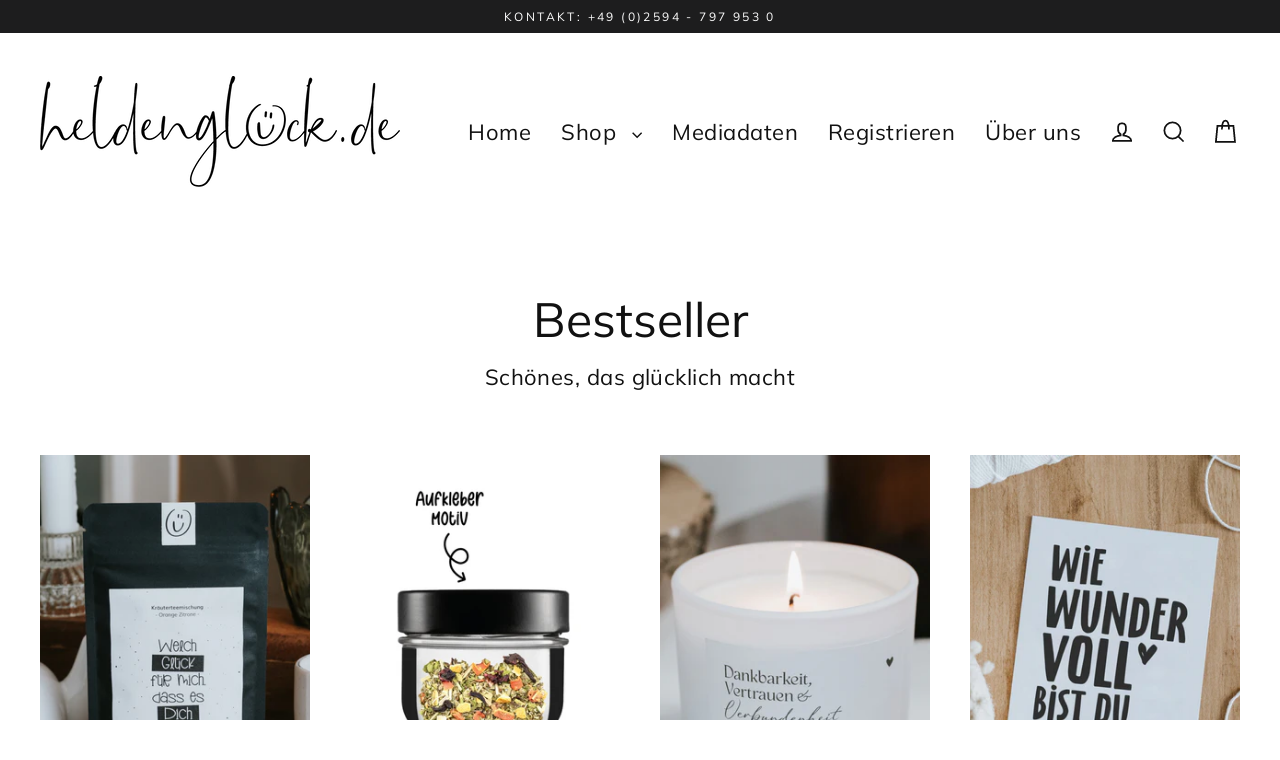

--- FILE ---
content_type: text/html; charset=utf-8
request_url: https://b2b.heldenglueck.de/collections/bestseller
body_size: 59393
content:
<!doctype html>
<html class="no-js" lang="de" dir="ltr">
<head>
	<script id="pandectes-rules">   /* PANDECTES-GDPR: DO NOT MODIFY AUTO GENERATED CODE OF THIS SCRIPT */      window.PandectesSettings = {"store":{"id":66900623647,"plan":"basic","theme":"Streamline","primaryLocale":"de","adminMode":false,"headless":false,"storefrontRootDomain":"","checkoutRootDomain":"","storefrontAccessToken":""},"tsPublished":1743003870,"declaration":{"showPurpose":false,"showProvider":false,"showDateGenerated":false},"language":{"unpublished":[],"languageMode":"Single","fallbackLanguage":"de","languageDetection":"browser","languagesSupported":[]},"texts":{"managed":{"headerText":{"de":"Wir respektieren deine Privatsphäre"},"consentText":{"de":"Diese Website verwendet Cookies, um Ihnen das beste Erlebnis zu bieten."},"linkText":{"de":"Mehr erfahren"},"imprintText":{"de":"Impressum"},"allowButtonText":{"de":"Annehmen"},"denyButtonText":{"de":"Ablehnen"},"dismissButtonText":{"de":"Okay"},"leaveSiteButtonText":{"de":"Diese Seite verlassen"},"preferencesButtonText":{"de":"Einstellungen"},"cookiePolicyText":{"de":"Cookie-Richtlinie"},"preferencesPopupTitleText":{"de":"Einwilligungseinstellungen verwalten"},"preferencesPopupIntroText":{"de":"Wir verwenden Cookies, um die Funktionalität der Website zu optimieren, die Leistung zu analysieren und Ihnen ein personalisiertes Erlebnis zu bieten. Einige Cookies sind für den ordnungsgemäßen Betrieb der Website unerlässlich. Diese Cookies können nicht deaktiviert werden. In diesem Fenster können Sie Ihre Präferenzen für Cookies verwalten."},"preferencesPopupSaveButtonText":{"de":"Auswahl speichern"},"preferencesPopupCloseButtonText":{"de":"Schließen"},"preferencesPopupAcceptAllButtonText":{"de":"Alles Akzeptieren"},"preferencesPopupRejectAllButtonText":{"de":"Alles ablehnen"},"cookiesDetailsText":{"de":"Cookie-Details"},"preferencesPopupAlwaysAllowedText":{"de":"Immer erlaubt"},"accessSectionParagraphText":{"de":"Sie haben das Recht, jederzeit auf Ihre Daten zuzugreifen."},"accessSectionTitleText":{"de":"Datenübertragbarkeit"},"accessSectionAccountInfoActionText":{"de":"persönliche Daten"},"accessSectionDownloadReportActionText":{"de":"Alle Daten anfordern"},"accessSectionGDPRRequestsActionText":{"de":"Anfragen betroffener Personen"},"accessSectionOrdersRecordsActionText":{"de":"Aufträge"},"rectificationSectionParagraphText":{"de":"Sie haben das Recht, die Aktualisierung Ihrer Daten zu verlangen, wann immer Sie dies für angemessen halten."},"rectificationSectionTitleText":{"de":"Datenberichtigung"},"rectificationCommentPlaceholder":{"de":"Beschreiben Sie, was Sie aktualisieren möchten"},"rectificationCommentValidationError":{"de":"Kommentar ist erforderlich"},"rectificationSectionEditAccountActionText":{"de":"Aktualisierung anfordern"},"erasureSectionTitleText":{"de":"Recht auf Vergessenwerden"},"erasureSectionParagraphText":{"de":"Sie haben das Recht, die Löschung aller Ihrer Daten zu verlangen. Danach können Sie nicht mehr auf Ihr Konto zugreifen."},"erasureSectionRequestDeletionActionText":{"de":"Löschung personenbezogener Daten anfordern"},"consentDate":{"de":"Zustimmungsdatum"},"consentId":{"de":"Einwilligungs-ID"},"consentSectionChangeConsentActionText":{"de":"Einwilligungspräferenz ändern"},"consentSectionConsentedText":{"de":"Sie haben der Cookie-Richtlinie dieser Website zugestimmt am"},"consentSectionNoConsentText":{"de":"Sie haben der Cookie-Richtlinie dieser Website nicht zugestimmt."},"consentSectionTitleText":{"de":"Ihre Cookie-Einwilligung"},"consentStatus":{"de":"Einwilligungspräferenz"},"confirmationFailureMessage":{"de":"Ihre Anfrage wurde nicht bestätigt. Bitte versuchen Sie es erneut und wenn das Problem weiterhin besteht, wenden Sie sich an den Ladenbesitzer, um Hilfe zu erhalten"},"confirmationFailureTitle":{"de":"Ein Problem ist aufgetreten"},"confirmationSuccessMessage":{"de":"Wir werden uns in Kürze zu Ihrem Anliegen bei Ihnen melden."},"confirmationSuccessTitle":{"de":"Ihre Anfrage wurde bestätigt"},"guestsSupportEmailFailureMessage":{"de":"Ihre Anfrage wurde nicht übermittelt. Bitte versuchen Sie es erneut und wenn das Problem weiterhin besteht, wenden Sie sich an den Shop-Inhaber, um Hilfe zu erhalten."},"guestsSupportEmailFailureTitle":{"de":"Ein Problem ist aufgetreten"},"guestsSupportEmailPlaceholder":{"de":"E-Mail-Addresse"},"guestsSupportEmailSuccessMessage":{"de":"Wenn Sie als Kunde dieses Shops registriert sind, erhalten Sie in Kürze eine E-Mail mit Anweisungen zum weiteren Vorgehen."},"guestsSupportEmailSuccessTitle":{"de":"Vielen Dank für die Anfrage"},"guestsSupportEmailValidationError":{"de":"Email ist ungültig"},"guestsSupportInfoText":{"de":"Bitte loggen Sie sich mit Ihrem Kundenkonto ein, um fortzufahren."},"submitButton":{"de":"einreichen"},"submittingButton":{"de":"Senden..."},"cancelButton":{"de":"Abbrechen"},"declIntroText":{"de":"Wir verwenden Cookies, um die Funktionalität der Website zu optimieren, die Leistung zu analysieren und Ihnen ein personalisiertes Erlebnis zu bieten. Einige Cookies sind für den ordnungsgemäßen Betrieb der Website unerlässlich. Diese Cookies können nicht deaktiviert werden. In diesem Fenster können Sie Ihre Präferenzen für Cookies verwalten."},"declName":{"de":"Name"},"declPurpose":{"de":"Zweck"},"declType":{"de":"Typ"},"declRetention":{"de":"Speicherdauer"},"declProvider":{"de":"Anbieter"},"declFirstParty":{"de":"Erstanbieter"},"declThirdParty":{"de":"Drittanbieter"},"declSeconds":{"de":"Sekunden"},"declMinutes":{"de":"Minuten"},"declHours":{"de":"Std."},"declDays":{"de":"Tage"},"declMonths":{"de":"Monate"},"declYears":{"de":"Jahre"},"declSession":{"de":"Sitzung"},"declDomain":{"de":"Domain"},"declPath":{"de":"Weg"}},"categories":{"strictlyNecessaryCookiesTitleText":{"de":"Unbedingt notwendige Cookies"},"strictlyNecessaryCookiesDescriptionText":{"de":"Diese Cookies sind unerlässlich, damit Sie sich auf der Website bewegen und ihre Funktionen nutzen können, z. B. den Zugriff auf sichere Bereiche der Website. Ohne diese Cookies kann die Website nicht richtig funktionieren."},"functionalityCookiesTitleText":{"de":"Funktionale Cookies"},"functionalityCookiesDescriptionText":{"de":"Diese Cookies ermöglichen es der Website, verbesserte Funktionalität und Personalisierung bereitzustellen. Sie können von uns oder von Drittanbietern gesetzt werden, deren Dienste wir auf unseren Seiten hinzugefügt haben. Wenn Sie diese Cookies nicht zulassen, funktionieren einige oder alle dieser Dienste möglicherweise nicht richtig."},"performanceCookiesTitleText":{"de":"Leistungs-Cookies"},"performanceCookiesDescriptionText":{"de":"Diese Cookies ermöglichen es uns, die Leistung unserer Website zu überwachen und zu verbessern. Sie ermöglichen es uns beispielsweise, Besuche zu zählen, Verkehrsquellen zu identifizieren und zu sehen, welche Teile der Website am beliebtesten sind."},"targetingCookiesTitleText":{"de":"Targeting-Cookies"},"targetingCookiesDescriptionText":{"de":"Diese Cookies können von unseren Werbepartnern über unsere Website gesetzt werden. Sie können von diesen Unternehmen verwendet werden, um ein Profil Ihrer Interessen zu erstellen und Ihnen relevante Werbung auf anderen Websites anzuzeigen. Sie speichern keine direkten personenbezogenen Daten, sondern basieren auf der eindeutigen Identifizierung Ihres Browsers und Ihres Internetgeräts. Wenn Sie diese Cookies nicht zulassen, erleben Sie weniger zielgerichtete Werbung."},"unclassifiedCookiesTitleText":{"de":"Nicht klassifizierte Cookies"},"unclassifiedCookiesDescriptionText":{"de":"Nicht klassifizierte Cookies sind Cookies, die wir gerade zusammen mit den Anbietern einzelner Cookies klassifizieren."}},"auto":{}},"library":{"previewMode":false,"fadeInTimeout":0,"defaultBlocked":7,"showLink":true,"showImprintLink":true,"showGoogleLink":false,"enabled":true,"cookie":{"expiryDays":365,"secure":true},"dismissOnScroll":false,"dismissOnWindowClick":false,"dismissOnTimeout":false,"palette":{"popup":{"background":"#FFFFFF","backgroundForCalculations":{"a":1,"b":255,"g":255,"r":255},"text":"#000000"},"button":{"background":"transparent","backgroundForCalculations":{"a":1,"b":255,"g":255,"r":255},"text":"#000000","textForCalculation":{"a":1,"b":0,"g":0,"r":0},"border":"#000000"}},"content":{"href":"https://haendlershop-heldenglueck.myshopify.com/policies/privacy-policy","imprintHref":"https://b2b.heldenglueck.de/policies/legal-notice","close":"&#10005;","target":"","logo":"<img class=\"cc-banner-logo\" style=\"max-height: 40px;\" src=\"https://cdn.shopify.com/s/files/1/0669/0062/3647/t/3/assets/pandectes-logo.png?v=1743003868\" alt=\"logo\" />"},"window":"<div role=\"dialog\" aria-live=\"polite\" aria-label=\"cookieconsent\" aria-describedby=\"cookieconsent:desc\" id=\"pandectes-banner\" class=\"cc-window-wrapper cc-bottom-left-wrapper\"><div class=\"pd-cookie-banner-window cc-window {{classes}}\"><!--googleoff: all-->{{children}}<!--googleon: all--></div></div>","compliance":{"opt-both":"<div class=\"cc-compliance cc-highlight\">{{deny}}{{allow}}</div>"},"type":"opt-both","layouts":{"basic":"{{logo}}{{messagelink}}{{compliance}}{{close}}"},"position":"bottom-left","theme":"wired","revokable":false,"animateRevokable":false,"revokableReset":false,"revokableLogoUrl":"https://cdn.shopify.com/s/files/1/0669/0062/3647/t/3/assets/pandectes-reopen-logo.png?v=1743003869","revokablePlacement":"bottom-left","revokableMarginHorizontal":15,"revokableMarginVertical":15,"static":false,"autoAttach":true,"hasTransition":true,"blacklistPage":[""],"elements":{"close":"<button aria-label=\"dismiss cookie message\" type=\"button\" tabindex=\"0\" class=\"cc-close\">{{close}}</button>","dismiss":"<button aria-label=\"dismiss cookie message\" type=\"button\" tabindex=\"0\" class=\"cc-btn cc-btn-decision cc-dismiss\">{{dismiss}}</button>","allow":"<button aria-label=\"allow cookies\" type=\"button\" tabindex=\"0\" class=\"cc-btn cc-btn-decision cc-allow\">{{allow}}</button>","deny":"<button aria-label=\"deny cookies\" type=\"button\" tabindex=\"0\" class=\"cc-btn cc-btn-decision cc-deny\">{{deny}}</button>","preferences":"<button aria-label=\"settings cookies\" tabindex=\"0\" type=\"button\" class=\"cc-btn cc-settings\" onclick=\"Pandectes.fn.openPreferences()\">{{preferences}}</button>"}},"geolocation":{"brOnly":false,"caOnly":false,"euOnly":false,"canadaOnly":false},"dsr":{"guestsSupport":false,"accessSectionDownloadReportAuto":false},"banner":{"resetTs":1667466657,"extraCss":"        .cc-banner-logo {max-width: 24em!important;}    @media(min-width: 768px) {.cc-window.cc-floating{max-width: 24em!important;width: 24em!important;}}    .cc-message, .pd-cookie-banner-window .cc-header, .cc-logo {text-align: left}    .cc-window-wrapper{z-index: 2147483647;}    .cc-window{z-index: 2147483647;font-family: inherit;}    .pd-cookie-banner-window .cc-header{font-family: inherit;}    .pd-cp-ui{font-family: inherit; background-color: #FFFFFF;color:#000000;}    button.pd-cp-btn, a.pd-cp-btn{}    input + .pd-cp-preferences-slider{background-color: rgba(0, 0, 0, 0.3)}    .pd-cp-scrolling-section::-webkit-scrollbar{background-color: rgba(0, 0, 0, 0.3)}    input:checked + .pd-cp-preferences-slider{background-color: rgba(0, 0, 0, 1)}    .pd-cp-scrolling-section::-webkit-scrollbar-thumb {background-color: rgba(0, 0, 0, 1)}    .pd-cp-ui-close{color:#000000;}    .pd-cp-preferences-slider:before{background-color: #FFFFFF}    .pd-cp-title:before {border-color: #000000!important}    .pd-cp-preferences-slider{background-color:#000000}    .pd-cp-toggle{color:#000000!important}    @media(max-width:699px) {.pd-cp-ui-close-top svg {fill: #000000}}    .pd-cp-toggle:hover,.pd-cp-toggle:visited,.pd-cp-toggle:active{color:#000000!important}    .pd-cookie-banner-window {box-shadow: 0 0 18px rgb(0 0 0 / 20%);}  ","customJavascript":{},"showPoweredBy":false,"logoHeight":40,"hybridStrict":false,"cookiesBlockedByDefault":"7","isActive":true,"implicitSavePreferences":false,"cookieIcon":false,"blockBots":false,"showCookiesDetails":true,"hasTransition":true,"blockingPage":false,"showOnlyLandingPage":false,"leaveSiteUrl":"https://www.google.com","linkRespectStoreLang":false},"cookies":{"0":[{"name":"keep_alive","type":"http","domain":"b2b.heldenglueck.de","path":"/","provider":"Shopify","firstParty":true,"retention":"30 minute(s)","expires":30,"unit":"declMinutes","purpose":{"de":"Wird im Zusammenhang mit der Käuferlokalisierung verwendet."}},{"name":"secure_customer_sig","type":"http","domain":"b2b.heldenglueck.de","path":"/","provider":"Shopify","firstParty":true,"retention":"1 year(s)","expires":1,"unit":"declYears","purpose":{"de":"Wird im Zusammenhang mit dem Kundenlogin verwendet."}},{"name":"localization","type":"http","domain":"b2b.heldenglueck.de","path":"/","provider":"Shopify","firstParty":true,"retention":"1 year(s)","expires":1,"unit":"declYears","purpose":{"de":"Lokalisierung von Shopify-Shops"}},{"name":"cart_currency","type":"http","domain":"b2b.heldenglueck.de","path":"/","provider":"Shopify","firstParty":true,"retention":"14 day(s)","expires":14,"unit":"declDays","purpose":{"de":"Das Cookie ist für die sichere Checkout- und Zahlungsfunktion auf der Website erforderlich. Diese Funktion wird von shopify.com bereitgestellt."}},{"name":"shopify_pay_redirect","type":"http","domain":"b2b.heldenglueck.de","path":"/","provider":"Shopify","firstParty":true,"retention":"60 minute(s)","expires":60,"unit":"declMinutes","purpose":{"de":"Das Cookie ist für die sichere Checkout- und Zahlungsfunktion auf der Website erforderlich. Diese Funktion wird von shopify.com bereitgestellt."}},{"name":"_secure_session_id","type":"http","domain":"b2b.heldenglueck.de","path":"/","provider":"Shopify","firstParty":true,"retention":"24 hour(s)","expires":24,"unit":"declHours","purpose":{"de":"Wird in Verbindung mit der Navigation durch eine Storefront verwendet."}}],"1":[{"name":"_orig_referrer","type":"http","domain":".heldenglueck.de","path":"/","provider":"Shopify","firstParty":false,"retention":"14 day(s)","expires":14,"unit":"declDays","purpose":{"de":"Verfolgt Zielseiten."}},{"name":"_landing_page","type":"http","domain":".heldenglueck.de","path":"/","provider":"Shopify","firstParty":false,"retention":"14 day(s)","expires":14,"unit":"declDays","purpose":{"de":"Verfolgt Zielseiten."}},{"name":"_y","type":"http","domain":".heldenglueck.de","path":"/","provider":"Shopify","firstParty":false,"retention":"1 year(s)","expires":1,"unit":"declYears","purpose":{"de":"Shopify-Analysen."}},{"name":"_s","type":"http","domain":".heldenglueck.de","path":"/","provider":"Shopify","firstParty":false,"retention":"30 minute(s)","expires":30,"unit":"declMinutes","purpose":{"de":"Shopify-Analysen."}},{"name":"_shopify_y","type":"http","domain":".heldenglueck.de","path":"/","provider":"Shopify","firstParty":false,"retention":"1 year(s)","expires":1,"unit":"declYears","purpose":{"de":"Shopify-Analysen."}},{"name":"_shopify_s","type":"http","domain":".heldenglueck.de","path":"/","provider":"Shopify","firstParty":false,"retention":"30 minute(s)","expires":30,"unit":"declMinutes","purpose":{"de":"Shopify-Analysen."}},{"name":"_shopify_sa_t","type":"http","domain":".heldenglueck.de","path":"/","provider":"Shopify","firstParty":false,"retention":"30 minute(s)","expires":30,"unit":"declMinutes","purpose":{"de":"Shopify-Analysen in Bezug auf Marketing und Empfehlungen."}},{"name":"_shopify_sa_p","type":"http","domain":".heldenglueck.de","path":"/","provider":"Shopify","firstParty":false,"retention":"30 minute(s)","expires":30,"unit":"declMinutes","purpose":{"de":"Shopify-Analysen in Bezug auf Marketing und Empfehlungen."}}],"2":[],"4":[],"8":[]},"blocker":{"isActive":false,"googleConsentMode":{"id":"","analyticsId":"","isActive":false,"adStorageCategory":4,"analyticsStorageCategory":2,"personalizationStorageCategory":1,"functionalityStorageCategory":1,"customEvent":true,"securityStorageCategory":0,"redactData":true,"urlPassthrough":false},"facebookPixel":{"id":"","isActive":false,"ldu":false},"microsoft":{},"rakuten":{"isActive":false,"cmp":false,"ccpa":false},"defaultBlocked":7,"patterns":{"whiteList":[],"blackList":{"1":[],"2":[],"4":[],"8":[]},"iframesWhiteList":[],"iframesBlackList":{"1":[],"2":[],"4":[],"8":[]},"beaconsWhiteList":[],"beaconsBlackList":{"1":[],"2":[],"4":[],"8":[]}}}}      !function(){"use strict";window.PandectesRules=window.PandectesRules||{},window.PandectesRules.manualBlacklist={1:[],2:[],4:[]},window.PandectesRules.blacklistedIFrames={1:[],2:[],4:[]},window.PandectesRules.blacklistedCss={1:[],2:[],4:[]},window.PandectesRules.blacklistedBeacons={1:[],2:[],4:[]};var e="javascript/blocked";function t(e){return new RegExp(e.replace(/[/\\.+?$()]/g,"\\$&").replace("*","(.*)"))}var n=function(e){var t=arguments.length>1&&void 0!==arguments[1]?arguments[1]:"log";new URLSearchParams(window.location.search).get("log")&&console[t]("PandectesRules: ".concat(e))};function a(e){var t=document.createElement("script");t.async=!0,t.src=e,document.head.appendChild(t)}function r(e,t){var n=Object.keys(e);if(Object.getOwnPropertySymbols){var a=Object.getOwnPropertySymbols(e);t&&(a=a.filter((function(t){return Object.getOwnPropertyDescriptor(e,t).enumerable}))),n.push.apply(n,a)}return n}function o(e){for(var t=1;t<arguments.length;t++){var n=null!=arguments[t]?arguments[t]:{};t%2?r(Object(n),!0).forEach((function(t){s(e,t,n[t])})):Object.getOwnPropertyDescriptors?Object.defineProperties(e,Object.getOwnPropertyDescriptors(n)):r(Object(n)).forEach((function(t){Object.defineProperty(e,t,Object.getOwnPropertyDescriptor(n,t))}))}return e}function i(e){var t=function(e,t){if("object"!=typeof e||!e)return e;var n=e[Symbol.toPrimitive];if(void 0!==n){var a=n.call(e,t||"default");if("object"!=typeof a)return a;throw new TypeError("@@toPrimitive must return a primitive value.")}return("string"===t?String:Number)(e)}(e,"string");return"symbol"==typeof t?t:t+""}function s(e,t,n){return(t=i(t))in e?Object.defineProperty(e,t,{value:n,enumerable:!0,configurable:!0,writable:!0}):e[t]=n,e}function c(e,t){return function(e){if(Array.isArray(e))return e}(e)||function(e,t){var n=null==e?null:"undefined"!=typeof Symbol&&e[Symbol.iterator]||e["@@iterator"];if(null!=n){var a,r,o,i,s=[],c=!0,l=!1;try{if(o=(n=n.call(e)).next,0===t){if(Object(n)!==n)return;c=!1}else for(;!(c=(a=o.call(n)).done)&&(s.push(a.value),s.length!==t);c=!0);}catch(e){l=!0,r=e}finally{try{if(!c&&null!=n.return&&(i=n.return(),Object(i)!==i))return}finally{if(l)throw r}}return s}}(e,t)||d(e,t)||function(){throw new TypeError("Invalid attempt to destructure non-iterable instance.\nIn order to be iterable, non-array objects must have a [Symbol.iterator]() method.")}()}function l(e){return function(e){if(Array.isArray(e))return u(e)}(e)||function(e){if("undefined"!=typeof Symbol&&null!=e[Symbol.iterator]||null!=e["@@iterator"])return Array.from(e)}(e)||d(e)||function(){throw new TypeError("Invalid attempt to spread non-iterable instance.\nIn order to be iterable, non-array objects must have a [Symbol.iterator]() method.")}()}function d(e,t){if(e){if("string"==typeof e)return u(e,t);var n=Object.prototype.toString.call(e).slice(8,-1);return"Object"===n&&e.constructor&&(n=e.constructor.name),"Map"===n||"Set"===n?Array.from(e):"Arguments"===n||/^(?:Ui|I)nt(?:8|16|32)(?:Clamped)?Array$/.test(n)?u(e,t):void 0}}function u(e,t){(null==t||t>e.length)&&(t=e.length);for(var n=0,a=new Array(t);n<t;n++)a[n]=e[n];return a}var f=window.PandectesRulesSettings||window.PandectesSettings,g=!(void 0===window.dataLayer||!Array.isArray(window.dataLayer)||!window.dataLayer.some((function(e){return"pandectes_full_scan"===e.event}))),p=function(){var e,t=arguments.length>0&&void 0!==arguments[0]?arguments[0]:"_pandectes_gdpr",n=("; "+document.cookie).split("; "+t+"=");if(n.length<2)e={};else{var a=n.pop().split(";");e=window.atob(a.shift())}var r=function(e){try{return JSON.parse(e)}catch(e){return!1}}(e);return!1!==r?r:e}(),y=f.banner.isActive,h=f.blocker,w=h.defaultBlocked,v=h.patterns,m=p&&null!==p.preferences&&void 0!==p.preferences?p.preferences:null,b=g?0:y?null===m?w:m:0,_={1:!(1&b),2:!(2&b),4:!(4&b)},k=v.blackList,S=v.whiteList,L=v.iframesBlackList,C=v.iframesWhiteList,A=v.beaconsBlackList,P=v.beaconsWhiteList,O={blackList:[],whiteList:[],iframesBlackList:{1:[],2:[],4:[],8:[]},iframesWhiteList:[],beaconsBlackList:{1:[],2:[],4:[],8:[]},beaconsWhiteList:[]};[1,2,4].map((function(e){var n;_[e]||((n=O.blackList).push.apply(n,l(k[e].length?k[e].map(t):[])),O.iframesBlackList[e]=L[e].length?L[e].map(t):[],O.beaconsBlackList[e]=A[e].length?A[e].map(t):[])})),O.whiteList=S.length?S.map(t):[],O.iframesWhiteList=C.length?C.map(t):[],O.beaconsWhiteList=P.length?P.map(t):[];var E={scripts:[],iframes:{1:[],2:[],4:[]},beacons:{1:[],2:[],4:[]},css:{1:[],2:[],4:[]}},I=function(t,n){return t&&(!n||n!==e)&&(!O.blackList||O.blackList.some((function(e){return e.test(t)})))&&(!O.whiteList||O.whiteList.every((function(e){return!e.test(t)})))},j=function(e,t){var n=O.iframesBlackList[t],a=O.iframesWhiteList;return e&&(!n||n.some((function(t){return t.test(e)})))&&(!a||a.every((function(t){return!t.test(e)})))},B=function(e,t){var n=O.beaconsBlackList[t],a=O.beaconsWhiteList;return e&&(!n||n.some((function(t){return t.test(e)})))&&(!a||a.every((function(t){return!t.test(e)})))},T=new MutationObserver((function(e){for(var t=0;t<e.length;t++)for(var n=e[t].addedNodes,a=0;a<n.length;a++){var r=n[a],o=r.dataset&&r.dataset.cookiecategory;if(1===r.nodeType&&"LINK"===r.tagName){var i=r.dataset&&r.dataset.href;if(i&&o)switch(o){case"functionality":case"C0001":E.css[1].push(i);break;case"performance":case"C0002":E.css[2].push(i);break;case"targeting":case"C0003":E.css[4].push(i)}}}})),R=new MutationObserver((function(t){for(var a=0;a<t.length;a++)for(var r=t[a].addedNodes,o=function(){var t=r[i],a=t.src||t.dataset&&t.dataset.src,o=t.dataset&&t.dataset.cookiecategory;if(1===t.nodeType&&"IFRAME"===t.tagName){if(a){var s=!1;j(a,1)||"functionality"===o||"C0001"===o?(s=!0,E.iframes[1].push(a)):j(a,2)||"performance"===o||"C0002"===o?(s=!0,E.iframes[2].push(a)):(j(a,4)||"targeting"===o||"C0003"===o)&&(s=!0,E.iframes[4].push(a)),s&&(t.removeAttribute("src"),t.setAttribute("data-src",a))}}else if(1===t.nodeType&&"IMG"===t.tagName){if(a){var c=!1;B(a,1)?(c=!0,E.beacons[1].push(a)):B(a,2)?(c=!0,E.beacons[2].push(a)):B(a,4)&&(c=!0,E.beacons[4].push(a)),c&&(t.removeAttribute("src"),t.setAttribute("data-src",a))}}else if(1===t.nodeType&&"SCRIPT"===t.tagName){var l=t.type,d=!1;if(I(a,l)?(n("rule blocked: ".concat(a)),d=!0):a&&o?n("manually blocked @ ".concat(o,": ").concat(a)):o&&n("manually blocked @ ".concat(o,": inline code")),d){E.scripts.push([t,l]),t.type=e;t.addEventListener("beforescriptexecute",(function n(a){t.getAttribute("type")===e&&a.preventDefault(),t.removeEventListener("beforescriptexecute",n)})),t.parentElement&&t.parentElement.removeChild(t)}}},i=0;i<r.length;i++)o()})),D=document.createElement,z={src:Object.getOwnPropertyDescriptor(HTMLScriptElement.prototype,"src"),type:Object.getOwnPropertyDescriptor(HTMLScriptElement.prototype,"type")};window.PandectesRules.unblockCss=function(e){var t=E.css[e]||[];t.length&&n("Unblocking CSS for ".concat(e)),t.forEach((function(e){var t=document.querySelector('link[data-href^="'.concat(e,'"]'));t.removeAttribute("data-href"),t.href=e})),E.css[e]=[]},window.PandectesRules.unblockIFrames=function(e){var t=E.iframes[e]||[];t.length&&n("Unblocking IFrames for ".concat(e)),O.iframesBlackList[e]=[],t.forEach((function(e){var t=document.querySelector('iframe[data-src^="'.concat(e,'"]'));t.removeAttribute("data-src"),t.src=e})),E.iframes[e]=[]},window.PandectesRules.unblockBeacons=function(e){var t=E.beacons[e]||[];t.length&&n("Unblocking Beacons for ".concat(e)),O.beaconsBlackList[e]=[],t.forEach((function(e){var t=document.querySelector('img[data-src^="'.concat(e,'"]'));t.removeAttribute("data-src"),t.src=e})),E.beacons[e]=[]},window.PandectesRules.unblockInlineScripts=function(e){var t=1===e?"functionality":2===e?"performance":"targeting",a=document.querySelectorAll('script[type="javascript/blocked"][data-cookiecategory="'.concat(t,'"]'));n("unblockInlineScripts: ".concat(a.length," in ").concat(t)),a.forEach((function(e){var t=document.createElement("script");t.type="text/javascript",e.hasAttribute("src")?t.src=e.getAttribute("src"):t.textContent=e.textContent,document.head.appendChild(t),e.parentNode.removeChild(e)}))},window.PandectesRules.unblockInlineCss=function(e){var t=1===e?"functionality":2===e?"performance":"targeting",a=document.querySelectorAll('link[data-cookiecategory="'.concat(t,'"]'));n("unblockInlineCss: ".concat(a.length," in ").concat(t)),a.forEach((function(e){e.href=e.getAttribute("data-href")}))},window.PandectesRules.unblock=function(e){e.length<1?(O.blackList=[],O.whiteList=[],O.iframesBlackList=[],O.iframesWhiteList=[]):(O.blackList&&(O.blackList=O.blackList.filter((function(t){return e.every((function(e){return"string"==typeof e?!t.test(e):e instanceof RegExp?t.toString()!==e.toString():void 0}))}))),O.whiteList&&(O.whiteList=[].concat(l(O.whiteList),l(e.map((function(e){if("string"==typeof e){var n=".*"+t(e)+".*";if(O.whiteList.every((function(e){return e.toString()!==n.toString()})))return new RegExp(n)}else if(e instanceof RegExp&&O.whiteList.every((function(t){return t.toString()!==e.toString()})))return e;return null})).filter(Boolean)))));var a=0;l(E.scripts).forEach((function(e,t){var n=c(e,2),r=n[0],o=n[1];if(function(e){var t=e.getAttribute("src");return O.blackList&&O.blackList.every((function(e){return!e.test(t)}))||O.whiteList&&O.whiteList.some((function(e){return e.test(t)}))}(r)){for(var i=document.createElement("script"),s=0;s<r.attributes.length;s++){var l=r.attributes[s];"src"!==l.name&&"type"!==l.name&&i.setAttribute(l.name,r.attributes[s].value)}i.setAttribute("src",r.src),i.setAttribute("type",o||"application/javascript"),document.head.appendChild(i),E.scripts.splice(t-a,1),a++}})),0==O.blackList.length&&0===O.iframesBlackList[1].length&&0===O.iframesBlackList[2].length&&0===O.iframesBlackList[4].length&&0===O.beaconsBlackList[1].length&&0===O.beaconsBlackList[2].length&&0===O.beaconsBlackList[4].length&&(n("Disconnecting observers"),R.disconnect(),T.disconnect())};var x=f.store,M=x.adminMode,N=x.headless,U=x.storefrontRootDomain,q=x.checkoutRootDomain,F=x.storefrontAccessToken,W=f.banner.isActive,H=f.blocker.defaultBlocked;W&&function(e){if(window.Shopify&&window.Shopify.customerPrivacy)e();else{var t=null;window.Shopify&&window.Shopify.loadFeatures&&window.Shopify.trackingConsent?e():t=setInterval((function(){window.Shopify&&window.Shopify.loadFeatures&&(clearInterval(t),window.Shopify.loadFeatures([{name:"consent-tracking-api",version:"0.1"}],(function(t){t?n("Shopify.customerPrivacy API - failed to load"):(n("shouldShowBanner() -> ".concat(window.Shopify.trackingConsent.shouldShowBanner()," | saleOfDataRegion() -> ").concat(window.Shopify.trackingConsent.saleOfDataRegion())),e())})))}),10)}}((function(){!function(){var e=window.Shopify.trackingConsent;if(!1!==e.shouldShowBanner()||null!==m||7!==H)try{var t=M&&!(window.Shopify&&window.Shopify.AdminBarInjector),a={preferences:!(1&b)||g||t,analytics:!(2&b)||g||t,marketing:!(4&b)||g||t};N&&(a.headlessStorefront=!0,a.storefrontRootDomain=null!=U&&U.length?U:window.location.hostname,a.checkoutRootDomain=null!=q&&q.length?q:"checkout.".concat(window.location.hostname),a.storefrontAccessToken=null!=F&&F.length?F:""),e.firstPartyMarketingAllowed()===a.marketing&&e.analyticsProcessingAllowed()===a.analytics&&e.preferencesProcessingAllowed()===a.preferences||e.setTrackingConsent(a,(function(e){e&&e.error?n("Shopify.customerPrivacy API - failed to setTrackingConsent"):n("setTrackingConsent(".concat(JSON.stringify(a),")"))}))}catch(e){n("Shopify.customerPrivacy API - exception")}}(),function(){if(N){var e=window.Shopify.trackingConsent,t=e.currentVisitorConsent();if(navigator.globalPrivacyControl&&""===t.sale_of_data){var a={sale_of_data:!1,headlessStorefront:!0};a.storefrontRootDomain=null!=U&&U.length?U:window.location.hostname,a.checkoutRootDomain=null!=q&&q.length?q:"checkout.".concat(window.location.hostname),a.storefrontAccessToken=null!=F&&F.length?F:"",e.setTrackingConsent(a,(function(e){e&&e.error?n("Shopify.customerPrivacy API - failed to setTrackingConsent({".concat(JSON.stringify(a),")")):n("setTrackingConsent(".concat(JSON.stringify(a),")"))}))}}}()}));var G=["AT","BE","BG","HR","CY","CZ","DK","EE","FI","FR","DE","GR","HU","IE","IT","LV","LT","LU","MT","NL","PL","PT","RO","SK","SI","ES","SE","GB","LI","NO","IS"],J="[Pandectes :: Google Consent Mode debug]:";function V(){var e=arguments.length<=0?void 0:arguments[0],t=arguments.length<=1?void 0:arguments[1],n=arguments.length<=2?void 0:arguments[2];if("consent"!==e)return"config"===e?"config":void 0;var a=n.ad_storage,r=n.ad_user_data,o=n.ad_personalization,i=n.functionality_storage,s=n.analytics_storage,c=n.personalization_storage,l={Command:e,Mode:t,ad_storage:a,ad_user_data:r,ad_personalization:o,functionality_storage:i,analytics_storage:s,personalization_storage:c,security_storage:n.security_storage};return console.table(l),"default"===t&&("denied"===a&&"denied"===r&&"denied"===o&&"denied"===i&&"denied"===s&&"denied"===c||console.warn("".concat(J,' all types in a "default" command should be set to "denied" except for security_storage that should be set to "granted"'))),t}var K=!1,Z=!1;function $(e){e&&("default"===e?(K=!0,Z&&console.warn("".concat(J,' "default" command was sent but there was already an "update" command before it.'))):"update"===e?(Z=!0,K||console.warn("".concat(J,' "update" command was sent but there was no "default" command before it.'))):"config"===e&&(K||console.warn("".concat(J,' a tag read consent state before a "default" command was sent.'))))}var Y=f.banner,Q=Y.isActive,X=Y.hybridStrict,ee=f.geolocation,te=ee.caOnly,ne=void 0!==te&&te,ae=ee.euOnly,re=void 0!==ae&&ae,oe=ee.brOnly,ie=void 0!==oe&&oe,se=ee.jpOnly,ce=void 0!==se&&se,le=ee.thOnly,de=void 0!==le&&le,ue=ee.chOnly,fe=void 0!==ue&&ue,ge=ee.zaOnly,pe=void 0!==ge&&ge,ye=ee.canadaOnly,he=void 0!==ye&&ye,we=ee.globalVisibility,ve=void 0===we||we,me=f.blocker,be=me.defaultBlocked,_e=void 0===be?7:be,ke=me.googleConsentMode,Se=ke.isActive,Le=ke.customEvent,Ce=ke.id,Ae=void 0===Ce?"":Ce,Pe=ke.analyticsId,Oe=void 0===Pe?"":Pe,Ee=ke.adwordsId,Ie=void 0===Ee?"":Ee,je=ke.redactData,Be=ke.urlPassthrough,Te=ke.adStorageCategory,Re=ke.analyticsStorageCategory,De=ke.functionalityStorageCategory,ze=ke.personalizationStorageCategory,xe=ke.securityStorageCategory,Me=ke.dataLayerProperty,Ne=void 0===Me?"dataLayer":Me,Ue=ke.waitForUpdate,qe=void 0===Ue?0:Ue,Fe=ke.useNativeChannel,We=void 0!==Fe&&Fe,He=ke.debugMode,Ge=void 0!==He&&He;function Je(){window[Ne].push(arguments)}window[Ne]=window[Ne]||[];var Ve,Ke,Ze,$e={hasInitialized:!1,useNativeChannel:!1,ads_data_redaction:!1,url_passthrough:!1,data_layer_property:"dataLayer",storage:{ad_storage:"granted",ad_user_data:"granted",ad_personalization:"granted",analytics_storage:"granted",functionality_storage:"granted",personalization_storage:"granted",security_storage:"granted"}};if(Q&&Se){Ge&&(Ve=Ne||"dataLayer",window[Ve].forEach((function(e){$(V.apply(void 0,l(e)))})),window[Ve].push=function(){for(var e=arguments.length,t=new Array(e),n=0;n<e;n++)t[n]=arguments[n];return $(V.apply(void 0,l(t[0]))),Array.prototype.push.apply(this,t)});var Ye=_e&Te?"denied":"granted",Qe=_e&Re?"denied":"granted",Xe=_e&De?"denied":"granted",et=_e&ze?"denied":"granted",tt=_e&xe?"denied":"granted";$e.hasInitialized=!0,$e.useNativeChannel=We,$e.url_passthrough=Be,$e.ads_data_redaction="denied"===Ye&&je,$e.storage.ad_storage=Ye,$e.storage.ad_user_data=Ye,$e.storage.ad_personalization=Ye,$e.storage.analytics_storage=Qe,$e.storage.functionality_storage=Xe,$e.storage.personalization_storage=et,$e.storage.security_storage=tt,$e.data_layer_property=Ne||"dataLayer",Je("set","developer_id.dMTZkMj",!0),$e.ads_data_redaction&&Je("set","ads_data_redaction",$e.ads_data_redaction),$e.url_passthrough&&Je("set","url_passthrough",$e.url_passthrough),function(){var e=b!==_e?{wait_for_update:qe||500}:qe?{wait_for_update:qe}:{};ve&&!X?Je("consent","default",o(o({},$e.storage),e)):(Je("consent","default",o(o(o({},$e.storage),e),{},{region:[].concat(l(re||X?G:[]),l(ne&&!X?["US-CA","US-VA","US-CT","US-UT","US-CO"]:[]),l(ie&&!X?["BR"]:[]),l(ce&&!X?["JP"]:[]),l(he&&!X?["CA"]:[]),l(de&&!X?["TH"]:[]),l(fe&&!X?["CH"]:[]),l(pe&&!X?["ZA"]:[]))})),Je("consent","default",{ad_storage:"granted",ad_user_data:"granted",ad_personalization:"granted",analytics_storage:"granted",functionality_storage:"granted",personalization_storage:"granted",security_storage:"granted"}));if(null!==m){var t=b&Te?"denied":"granted",n=b&Re?"denied":"granted",r=b&De?"denied":"granted",i=b&ze?"denied":"granted",s=b&xe?"denied":"granted";$e.storage.ad_storage=t,$e.storage.ad_user_data=t,$e.storage.ad_personalization=t,$e.storage.analytics_storage=n,$e.storage.functionality_storage=r,$e.storage.personalization_storage=i,$e.storage.security_storage=s,Je("consent","update",$e.storage)}(Ae.length||Oe.length||Ie.length)&&(window[$e.data_layer_property].push({"pandectes.start":(new Date).getTime(),event:"pandectes-rules.min.js"}),(Oe.length||Ie.length)&&Je("js",new Date));var c="https://www.googletagmanager.com";if(Ae.length){var d=Ae.split(",");window[$e.data_layer_property].push({"gtm.start":(new Date).getTime(),event:"gtm.js"});for(var u=0;u<d.length;u++){var f="dataLayer"!==$e.data_layer_property?"&l=".concat($e.data_layer_property):"";a("".concat(c,"/gtm.js?id=").concat(d[u].trim()).concat(f))}}if(Oe.length)for(var g=Oe.split(","),p=0;p<g.length;p++){var y=g[p].trim();y.length&&(a("".concat(c,"/gtag/js?id=").concat(y)),Je("config",y,{send_page_view:!1}))}if(Ie.length)for(var h=Ie.split(","),w=0;w<h.length;w++){var v=h[w].trim();v.length&&(a("".concat(c,"/gtag/js?id=").concat(v)),Je("config",v,{allow_enhanced_conversions:!0}))}}()}Q&&Le&&(Ze={event:"Pandectes_Consent_Update",pandectes_status:7===(Ke=b)?"deny":0===Ke?"allow":"mixed",pandectes_categories:{C0000:"allow",C0001:_[1]?"allow":"deny",C0002:_[2]?"allow":"deny",C0003:_[4]?"allow":"deny"}},window[Ne].push(Ze),null!==m&&function(e){if(window.Shopify&&window.Shopify.analytics)e();else{var t=null;window.Shopify&&window.Shopify.analytics?e():t=setInterval((function(){window.Shopify&&window.Shopify.analytics&&(clearInterval(t),e())}),10)}}((function(){window.Shopify.analytics.publish("Pandectes_Consent_Update",Ze)})));var nt=f.blocker,at=nt.klaviyoIsActive,rt=nt.googleConsentMode.adStorageCategory;at&&window.addEventListener("PandectesEvent_OnConsent",(function(e){var t=e.detail.preferences;if(null!=t){var n=t&rt?"denied":"granted";void 0!==window.klaviyo&&window.klaviyo.isIdentified()&&window.klaviyo.push(["identify",{ad_personalization:n,ad_user_data:n}])}})),f.banner.revokableTrigger&&(window.onload=function(){document.querySelectorAll('[href*="#reopenBanner"]').forEach((function(e){e.onclick=function(e){e.preventDefault(),window.Pandectes.fn.revokeConsent()}}))});var ot=f.banner.isActive,it=f.blocker,st=it.defaultBlocked,ct=void 0===st?7:st,lt=it.microsoft,dt=lt.isActive,ut=lt.uetTags,ft=lt.dataLayerProperty,gt=void 0===ft?"uetq":ft,pt={hasInitialized:!1,data_layer_property:"uetq",storage:{ad_storage:"granted"}};if(window[gt]=window[gt]||[],dt&&bt("_uetmsdns","1",365),ot&&dt){var yt=4&ct?"denied":"granted";if(pt.hasInitialized=!0,pt.storage.ad_storage=yt,window[gt].push("consent","default",pt.storage),"granted"==yt&&(bt("_uetmsdns","0",365),console.log("setting cookie")),null!==m){var ht=4&b?"denied":"granted";pt.storage.ad_storage=ht,window[gt].push("consent","update",pt.storage),"granted"===ht&&bt("_uetmsdns","0",365)}if(ut.length)for(var wt=ut.split(","),vt=0;vt<wt.length;vt++)wt[vt].trim().length&&mt(wt[vt])}function mt(e){var t=document.createElement("script");t.type="text/javascript",t.src="//bat.bing.com/bat.js",t.onload=function(){var t={ti:e};t.q=window.uetq,window.uetq=new UET(t),window.uetq.push("consent","default",{ad_storage:"denied"}),window[gt].push("pageLoad")},document.head.appendChild(t)}function bt(e,t,n){var a=new Date;a.setTime(a.getTime()+24*n*60*60*1e3);var r="expires="+a.toUTCString();document.cookie="".concat(e,"=").concat(t,"; ").concat(r,"; path=/; secure; samesite=strict")}window.PandectesRules.gcm=$e;var _t=f.banner.isActive,kt=f.blocker.isActive;n("Prefs: ".concat(b," | Banner: ").concat(_t?"on":"off"," | Blocker: ").concat(kt?"on":"off"));var St=null===m&&/\/checkouts\//.test(window.location.pathname);0!==b&&!1===g&&kt&&!St&&(n("Blocker will execute"),document.createElement=function(){for(var t=arguments.length,n=new Array(t),a=0;a<t;a++)n[a]=arguments[a];if("script"!==n[0].toLowerCase())return D.bind?D.bind(document).apply(void 0,n):D;var r=D.bind(document).apply(void 0,n);try{Object.defineProperties(r,{src:o(o({},z.src),{},{set:function(t){I(t,r.type)&&z.type.set.call(this,e),z.src.set.call(this,t)}}),type:o(o({},z.type),{},{get:function(){var t=z.type.get.call(this);return t===e||I(this.src,t)?null:t},set:function(t){var n=I(r.src,r.type)?e:t;z.type.set.call(this,n)}})}),r.setAttribute=function(t,n){if("type"===t){var a=I(r.src,r.type)?e:n;z.type.set.call(r,a)}else"src"===t?(I(n,r.type)&&z.type.set.call(r,e),z.src.set.call(r,n)):HTMLScriptElement.prototype.setAttribute.call(r,t,n)}}catch(e){console.warn("Yett: unable to prevent script execution for script src ",r.src,".\n",'A likely cause would be because you are using a third-party browser extension that monkey patches the "document.createElement" function.')}return r},R.observe(document.documentElement,{childList:!0,subtree:!0}),T.observe(document.documentElement,{childList:!0,subtree:!0}))}();
</script>
	
	<script id="pandectes-rules">   /* PANDECTES-GDPR: DO NOT MODIFY AUTO GENERATED CODE OF THIS SCRIPT */      window.PandectesSettings = {"store":{"id":66900623647,"plan":"basic","theme":"Streamline","primaryLocale":"de","adminMode":false,"headless":false,"storefrontRootDomain":"","checkoutRootDomain":"","storefrontAccessToken":""},"tsPublished":1743003870,"declaration":{"showPurpose":false,"showProvider":false,"showDateGenerated":false},"language":{"unpublished":[],"languageMode":"Single","fallbackLanguage":"de","languageDetection":"browser","languagesSupported":[]},"texts":{"managed":{"headerText":{"de":"Wir respektieren deine Privatsphäre"},"consentText":{"de":"Diese Website verwendet Cookies, um Ihnen das beste Erlebnis zu bieten."},"linkText":{"de":"Mehr erfahren"},"imprintText":{"de":"Impressum"},"allowButtonText":{"de":"Annehmen"},"denyButtonText":{"de":"Ablehnen"},"dismissButtonText":{"de":"Okay"},"leaveSiteButtonText":{"de":"Diese Seite verlassen"},"preferencesButtonText":{"de":"Einstellungen"},"cookiePolicyText":{"de":"Cookie-Richtlinie"},"preferencesPopupTitleText":{"de":"Einwilligungseinstellungen verwalten"},"preferencesPopupIntroText":{"de":"Wir verwenden Cookies, um die Funktionalität der Website zu optimieren, die Leistung zu analysieren und Ihnen ein personalisiertes Erlebnis zu bieten. Einige Cookies sind für den ordnungsgemäßen Betrieb der Website unerlässlich. Diese Cookies können nicht deaktiviert werden. In diesem Fenster können Sie Ihre Präferenzen für Cookies verwalten."},"preferencesPopupSaveButtonText":{"de":"Auswahl speichern"},"preferencesPopupCloseButtonText":{"de":"Schließen"},"preferencesPopupAcceptAllButtonText":{"de":"Alles Akzeptieren"},"preferencesPopupRejectAllButtonText":{"de":"Alles ablehnen"},"cookiesDetailsText":{"de":"Cookie-Details"},"preferencesPopupAlwaysAllowedText":{"de":"Immer erlaubt"},"accessSectionParagraphText":{"de":"Sie haben das Recht, jederzeit auf Ihre Daten zuzugreifen."},"accessSectionTitleText":{"de":"Datenübertragbarkeit"},"accessSectionAccountInfoActionText":{"de":"persönliche Daten"},"accessSectionDownloadReportActionText":{"de":"Alle Daten anfordern"},"accessSectionGDPRRequestsActionText":{"de":"Anfragen betroffener Personen"},"accessSectionOrdersRecordsActionText":{"de":"Aufträge"},"rectificationSectionParagraphText":{"de":"Sie haben das Recht, die Aktualisierung Ihrer Daten zu verlangen, wann immer Sie dies für angemessen halten."},"rectificationSectionTitleText":{"de":"Datenberichtigung"},"rectificationCommentPlaceholder":{"de":"Beschreiben Sie, was Sie aktualisieren möchten"},"rectificationCommentValidationError":{"de":"Kommentar ist erforderlich"},"rectificationSectionEditAccountActionText":{"de":"Aktualisierung anfordern"},"erasureSectionTitleText":{"de":"Recht auf Vergessenwerden"},"erasureSectionParagraphText":{"de":"Sie haben das Recht, die Löschung aller Ihrer Daten zu verlangen. Danach können Sie nicht mehr auf Ihr Konto zugreifen."},"erasureSectionRequestDeletionActionText":{"de":"Löschung personenbezogener Daten anfordern"},"consentDate":{"de":"Zustimmungsdatum"},"consentId":{"de":"Einwilligungs-ID"},"consentSectionChangeConsentActionText":{"de":"Einwilligungspräferenz ändern"},"consentSectionConsentedText":{"de":"Sie haben der Cookie-Richtlinie dieser Website zugestimmt am"},"consentSectionNoConsentText":{"de":"Sie haben der Cookie-Richtlinie dieser Website nicht zugestimmt."},"consentSectionTitleText":{"de":"Ihre Cookie-Einwilligung"},"consentStatus":{"de":"Einwilligungspräferenz"},"confirmationFailureMessage":{"de":"Ihre Anfrage wurde nicht bestätigt. Bitte versuchen Sie es erneut und wenn das Problem weiterhin besteht, wenden Sie sich an den Ladenbesitzer, um Hilfe zu erhalten"},"confirmationFailureTitle":{"de":"Ein Problem ist aufgetreten"},"confirmationSuccessMessage":{"de":"Wir werden uns in Kürze zu Ihrem Anliegen bei Ihnen melden."},"confirmationSuccessTitle":{"de":"Ihre Anfrage wurde bestätigt"},"guestsSupportEmailFailureMessage":{"de":"Ihre Anfrage wurde nicht übermittelt. Bitte versuchen Sie es erneut und wenn das Problem weiterhin besteht, wenden Sie sich an den Shop-Inhaber, um Hilfe zu erhalten."},"guestsSupportEmailFailureTitle":{"de":"Ein Problem ist aufgetreten"},"guestsSupportEmailPlaceholder":{"de":"E-Mail-Addresse"},"guestsSupportEmailSuccessMessage":{"de":"Wenn Sie als Kunde dieses Shops registriert sind, erhalten Sie in Kürze eine E-Mail mit Anweisungen zum weiteren Vorgehen."},"guestsSupportEmailSuccessTitle":{"de":"Vielen Dank für die Anfrage"},"guestsSupportEmailValidationError":{"de":"Email ist ungültig"},"guestsSupportInfoText":{"de":"Bitte loggen Sie sich mit Ihrem Kundenkonto ein, um fortzufahren."},"submitButton":{"de":"einreichen"},"submittingButton":{"de":"Senden..."},"cancelButton":{"de":"Abbrechen"},"declIntroText":{"de":"Wir verwenden Cookies, um die Funktionalität der Website zu optimieren, die Leistung zu analysieren und Ihnen ein personalisiertes Erlebnis zu bieten. Einige Cookies sind für den ordnungsgemäßen Betrieb der Website unerlässlich. Diese Cookies können nicht deaktiviert werden. In diesem Fenster können Sie Ihre Präferenzen für Cookies verwalten."},"declName":{"de":"Name"},"declPurpose":{"de":"Zweck"},"declType":{"de":"Typ"},"declRetention":{"de":"Speicherdauer"},"declProvider":{"de":"Anbieter"},"declFirstParty":{"de":"Erstanbieter"},"declThirdParty":{"de":"Drittanbieter"},"declSeconds":{"de":"Sekunden"},"declMinutes":{"de":"Minuten"},"declHours":{"de":"Std."},"declDays":{"de":"Tage"},"declMonths":{"de":"Monate"},"declYears":{"de":"Jahre"},"declSession":{"de":"Sitzung"},"declDomain":{"de":"Domain"},"declPath":{"de":"Weg"}},"categories":{"strictlyNecessaryCookiesTitleText":{"de":"Unbedingt notwendige Cookies"},"strictlyNecessaryCookiesDescriptionText":{"de":"Diese Cookies sind unerlässlich, damit Sie sich auf der Website bewegen und ihre Funktionen nutzen können, z. B. den Zugriff auf sichere Bereiche der Website. Ohne diese Cookies kann die Website nicht richtig funktionieren."},"functionalityCookiesTitleText":{"de":"Funktionale Cookies"},"functionalityCookiesDescriptionText":{"de":"Diese Cookies ermöglichen es der Website, verbesserte Funktionalität und Personalisierung bereitzustellen. Sie können von uns oder von Drittanbietern gesetzt werden, deren Dienste wir auf unseren Seiten hinzugefügt haben. Wenn Sie diese Cookies nicht zulassen, funktionieren einige oder alle dieser Dienste möglicherweise nicht richtig."},"performanceCookiesTitleText":{"de":"Leistungs-Cookies"},"performanceCookiesDescriptionText":{"de":"Diese Cookies ermöglichen es uns, die Leistung unserer Website zu überwachen und zu verbessern. Sie ermöglichen es uns beispielsweise, Besuche zu zählen, Verkehrsquellen zu identifizieren und zu sehen, welche Teile der Website am beliebtesten sind."},"targetingCookiesTitleText":{"de":"Targeting-Cookies"},"targetingCookiesDescriptionText":{"de":"Diese Cookies können von unseren Werbepartnern über unsere Website gesetzt werden. Sie können von diesen Unternehmen verwendet werden, um ein Profil Ihrer Interessen zu erstellen und Ihnen relevante Werbung auf anderen Websites anzuzeigen. Sie speichern keine direkten personenbezogenen Daten, sondern basieren auf der eindeutigen Identifizierung Ihres Browsers und Ihres Internetgeräts. Wenn Sie diese Cookies nicht zulassen, erleben Sie weniger zielgerichtete Werbung."},"unclassifiedCookiesTitleText":{"de":"Nicht klassifizierte Cookies"},"unclassifiedCookiesDescriptionText":{"de":"Nicht klassifizierte Cookies sind Cookies, die wir gerade zusammen mit den Anbietern einzelner Cookies klassifizieren."}},"auto":{}},"library":{"previewMode":false,"fadeInTimeout":0,"defaultBlocked":7,"showLink":true,"showImprintLink":true,"showGoogleLink":false,"enabled":true,"cookie":{"expiryDays":365,"secure":true},"dismissOnScroll":false,"dismissOnWindowClick":false,"dismissOnTimeout":false,"palette":{"popup":{"background":"#FFFFFF","backgroundForCalculations":{"a":1,"b":255,"g":255,"r":255},"text":"#000000"},"button":{"background":"transparent","backgroundForCalculations":{"a":1,"b":255,"g":255,"r":255},"text":"#000000","textForCalculation":{"a":1,"b":0,"g":0,"r":0},"border":"#000000"}},"content":{"href":"https://haendlershop-heldenglueck.myshopify.com/policies/privacy-policy","imprintHref":"https://b2b.heldenglueck.de/policies/legal-notice","close":"&#10005;","target":"","logo":"<img class=\"cc-banner-logo\" style=\"max-height: 40px;\" src=\"https://cdn.shopify.com/s/files/1/0669/0062/3647/t/3/assets/pandectes-logo.png?v=1743003868\" alt=\"logo\" />"},"window":"<div role=\"dialog\" aria-live=\"polite\" aria-label=\"cookieconsent\" aria-describedby=\"cookieconsent:desc\" id=\"pandectes-banner\" class=\"cc-window-wrapper cc-bottom-left-wrapper\"><div class=\"pd-cookie-banner-window cc-window {{classes}}\"><!--googleoff: all-->{{children}}<!--googleon: all--></div></div>","compliance":{"opt-both":"<div class=\"cc-compliance cc-highlight\">{{deny}}{{allow}}</div>"},"type":"opt-both","layouts":{"basic":"{{logo}}{{messagelink}}{{compliance}}{{close}}"},"position":"bottom-left","theme":"wired","revokable":false,"animateRevokable":false,"revokableReset":false,"revokableLogoUrl":"https://cdn.shopify.com/s/files/1/0669/0062/3647/t/3/assets/pandectes-reopen-logo.png?v=1743003869","revokablePlacement":"bottom-left","revokableMarginHorizontal":15,"revokableMarginVertical":15,"static":false,"autoAttach":true,"hasTransition":true,"blacklistPage":[""],"elements":{"close":"<button aria-label=\"dismiss cookie message\" type=\"button\" tabindex=\"0\" class=\"cc-close\">{{close}}</button>","dismiss":"<button aria-label=\"dismiss cookie message\" type=\"button\" tabindex=\"0\" class=\"cc-btn cc-btn-decision cc-dismiss\">{{dismiss}}</button>","allow":"<button aria-label=\"allow cookies\" type=\"button\" tabindex=\"0\" class=\"cc-btn cc-btn-decision cc-allow\">{{allow}}</button>","deny":"<button aria-label=\"deny cookies\" type=\"button\" tabindex=\"0\" class=\"cc-btn cc-btn-decision cc-deny\">{{deny}}</button>","preferences":"<button aria-label=\"settings cookies\" tabindex=\"0\" type=\"button\" class=\"cc-btn cc-settings\" onclick=\"Pandectes.fn.openPreferences()\">{{preferences}}</button>"}},"geolocation":{"brOnly":false,"caOnly":false,"euOnly":false,"canadaOnly":false},"dsr":{"guestsSupport":false,"accessSectionDownloadReportAuto":false},"banner":{"resetTs":1667466657,"extraCss":"        .cc-banner-logo {max-width: 24em!important;}    @media(min-width: 768px) {.cc-window.cc-floating{max-width: 24em!important;width: 24em!important;}}    .cc-message, .pd-cookie-banner-window .cc-header, .cc-logo {text-align: left}    .cc-window-wrapper{z-index: 2147483647;}    .cc-window{z-index: 2147483647;font-family: inherit;}    .pd-cookie-banner-window .cc-header{font-family: inherit;}    .pd-cp-ui{font-family: inherit; background-color: #FFFFFF;color:#000000;}    button.pd-cp-btn, a.pd-cp-btn{}    input + .pd-cp-preferences-slider{background-color: rgba(0, 0, 0, 0.3)}    .pd-cp-scrolling-section::-webkit-scrollbar{background-color: rgba(0, 0, 0, 0.3)}    input:checked + .pd-cp-preferences-slider{background-color: rgba(0, 0, 0, 1)}    .pd-cp-scrolling-section::-webkit-scrollbar-thumb {background-color: rgba(0, 0, 0, 1)}    .pd-cp-ui-close{color:#000000;}    .pd-cp-preferences-slider:before{background-color: #FFFFFF}    .pd-cp-title:before {border-color: #000000!important}    .pd-cp-preferences-slider{background-color:#000000}    .pd-cp-toggle{color:#000000!important}    @media(max-width:699px) {.pd-cp-ui-close-top svg {fill: #000000}}    .pd-cp-toggle:hover,.pd-cp-toggle:visited,.pd-cp-toggle:active{color:#000000!important}    .pd-cookie-banner-window {box-shadow: 0 0 18px rgb(0 0 0 / 20%);}  ","customJavascript":{},"showPoweredBy":false,"logoHeight":40,"hybridStrict":false,"cookiesBlockedByDefault":"7","isActive":true,"implicitSavePreferences":false,"cookieIcon":false,"blockBots":false,"showCookiesDetails":true,"hasTransition":true,"blockingPage":false,"showOnlyLandingPage":false,"leaveSiteUrl":"https://www.google.com","linkRespectStoreLang":false},"cookies":{"0":[{"name":"keep_alive","type":"http","domain":"b2b.heldenglueck.de","path":"/","provider":"Shopify","firstParty":true,"retention":"30 minute(s)","expires":30,"unit":"declMinutes","purpose":{"de":"Wird im Zusammenhang mit der Käuferlokalisierung verwendet."}},{"name":"secure_customer_sig","type":"http","domain":"b2b.heldenglueck.de","path":"/","provider":"Shopify","firstParty":true,"retention":"1 year(s)","expires":1,"unit":"declYears","purpose":{"de":"Wird im Zusammenhang mit dem Kundenlogin verwendet."}},{"name":"localization","type":"http","domain":"b2b.heldenglueck.de","path":"/","provider":"Shopify","firstParty":true,"retention":"1 year(s)","expires":1,"unit":"declYears","purpose":{"de":"Lokalisierung von Shopify-Shops"}},{"name":"cart_currency","type":"http","domain":"b2b.heldenglueck.de","path":"/","provider":"Shopify","firstParty":true,"retention":"14 day(s)","expires":14,"unit":"declDays","purpose":{"de":"Das Cookie ist für die sichere Checkout- und Zahlungsfunktion auf der Website erforderlich. Diese Funktion wird von shopify.com bereitgestellt."}},{"name":"shopify_pay_redirect","type":"http","domain":"b2b.heldenglueck.de","path":"/","provider":"Shopify","firstParty":true,"retention":"60 minute(s)","expires":60,"unit":"declMinutes","purpose":{"de":"Das Cookie ist für die sichere Checkout- und Zahlungsfunktion auf der Website erforderlich. Diese Funktion wird von shopify.com bereitgestellt."}},{"name":"_secure_session_id","type":"http","domain":"b2b.heldenglueck.de","path":"/","provider":"Shopify","firstParty":true,"retention":"24 hour(s)","expires":24,"unit":"declHours","purpose":{"de":"Wird in Verbindung mit der Navigation durch eine Storefront verwendet."}}],"1":[{"name":"_orig_referrer","type":"http","domain":".heldenglueck.de","path":"/","provider":"Shopify","firstParty":false,"retention":"14 day(s)","expires":14,"unit":"declDays","purpose":{"de":"Verfolgt Zielseiten."}},{"name":"_landing_page","type":"http","domain":".heldenglueck.de","path":"/","provider":"Shopify","firstParty":false,"retention":"14 day(s)","expires":14,"unit":"declDays","purpose":{"de":"Verfolgt Zielseiten."}},{"name":"_y","type":"http","domain":".heldenglueck.de","path":"/","provider":"Shopify","firstParty":false,"retention":"1 year(s)","expires":1,"unit":"declYears","purpose":{"de":"Shopify-Analysen."}},{"name":"_s","type":"http","domain":".heldenglueck.de","path":"/","provider":"Shopify","firstParty":false,"retention":"30 minute(s)","expires":30,"unit":"declMinutes","purpose":{"de":"Shopify-Analysen."}},{"name":"_shopify_y","type":"http","domain":".heldenglueck.de","path":"/","provider":"Shopify","firstParty":false,"retention":"1 year(s)","expires":1,"unit":"declYears","purpose":{"de":"Shopify-Analysen."}},{"name":"_shopify_s","type":"http","domain":".heldenglueck.de","path":"/","provider":"Shopify","firstParty":false,"retention":"30 minute(s)","expires":30,"unit":"declMinutes","purpose":{"de":"Shopify-Analysen."}},{"name":"_shopify_sa_t","type":"http","domain":".heldenglueck.de","path":"/","provider":"Shopify","firstParty":false,"retention":"30 minute(s)","expires":30,"unit":"declMinutes","purpose":{"de":"Shopify-Analysen in Bezug auf Marketing und Empfehlungen."}},{"name":"_shopify_sa_p","type":"http","domain":".heldenglueck.de","path":"/","provider":"Shopify","firstParty":false,"retention":"30 minute(s)","expires":30,"unit":"declMinutes","purpose":{"de":"Shopify-Analysen in Bezug auf Marketing und Empfehlungen."}}],"2":[],"4":[],"8":[]},"blocker":{"isActive":false,"googleConsentMode":{"id":"","analyticsId":"","isActive":false,"adStorageCategory":4,"analyticsStorageCategory":2,"personalizationStorageCategory":1,"functionalityStorageCategory":1,"customEvent":true,"securityStorageCategory":0,"redactData":true,"urlPassthrough":false},"facebookPixel":{"id":"","isActive":false,"ldu":false},"microsoft":{},"rakuten":{"isActive":false,"cmp":false,"ccpa":false},"defaultBlocked":7,"patterns":{"whiteList":[],"blackList":{"1":[],"2":[],"4":[],"8":[]},"iframesWhiteList":[],"iframesBlackList":{"1":[],"2":[],"4":[],"8":[]},"beaconsWhiteList":[],"beaconsBlackList":{"1":[],"2":[],"4":[],"8":[]}}}}      !function(){"use strict";window.PandectesRules=window.PandectesRules||{},window.PandectesRules.manualBlacklist={1:[],2:[],4:[]},window.PandectesRules.blacklistedIFrames={1:[],2:[],4:[]},window.PandectesRules.blacklistedCss={1:[],2:[],4:[]},window.PandectesRules.blacklistedBeacons={1:[],2:[],4:[]};var e="javascript/blocked";function t(e){return new RegExp(e.replace(/[/\\.+?$()]/g,"\\$&").replace("*","(.*)"))}var n=function(e){var t=arguments.length>1&&void 0!==arguments[1]?arguments[1]:"log";new URLSearchParams(window.location.search).get("log")&&console[t]("PandectesRules: ".concat(e))};function a(e){var t=document.createElement("script");t.async=!0,t.src=e,document.head.appendChild(t)}function r(e,t){var n=Object.keys(e);if(Object.getOwnPropertySymbols){var a=Object.getOwnPropertySymbols(e);t&&(a=a.filter((function(t){return Object.getOwnPropertyDescriptor(e,t).enumerable}))),n.push.apply(n,a)}return n}function o(e){for(var t=1;t<arguments.length;t++){var n=null!=arguments[t]?arguments[t]:{};t%2?r(Object(n),!0).forEach((function(t){s(e,t,n[t])})):Object.getOwnPropertyDescriptors?Object.defineProperties(e,Object.getOwnPropertyDescriptors(n)):r(Object(n)).forEach((function(t){Object.defineProperty(e,t,Object.getOwnPropertyDescriptor(n,t))}))}return e}function i(e){var t=function(e,t){if("object"!=typeof e||!e)return e;var n=e[Symbol.toPrimitive];if(void 0!==n){var a=n.call(e,t||"default");if("object"!=typeof a)return a;throw new TypeError("@@toPrimitive must return a primitive value.")}return("string"===t?String:Number)(e)}(e,"string");return"symbol"==typeof t?t:t+""}function s(e,t,n){return(t=i(t))in e?Object.defineProperty(e,t,{value:n,enumerable:!0,configurable:!0,writable:!0}):e[t]=n,e}function c(e,t){return function(e){if(Array.isArray(e))return e}(e)||function(e,t){var n=null==e?null:"undefined"!=typeof Symbol&&e[Symbol.iterator]||e["@@iterator"];if(null!=n){var a,r,o,i,s=[],c=!0,l=!1;try{if(o=(n=n.call(e)).next,0===t){if(Object(n)!==n)return;c=!1}else for(;!(c=(a=o.call(n)).done)&&(s.push(a.value),s.length!==t);c=!0);}catch(e){l=!0,r=e}finally{try{if(!c&&null!=n.return&&(i=n.return(),Object(i)!==i))return}finally{if(l)throw r}}return s}}(e,t)||d(e,t)||function(){throw new TypeError("Invalid attempt to destructure non-iterable instance.\nIn order to be iterable, non-array objects must have a [Symbol.iterator]() method.")}()}function l(e){return function(e){if(Array.isArray(e))return u(e)}(e)||function(e){if("undefined"!=typeof Symbol&&null!=e[Symbol.iterator]||null!=e["@@iterator"])return Array.from(e)}(e)||d(e)||function(){throw new TypeError("Invalid attempt to spread non-iterable instance.\nIn order to be iterable, non-array objects must have a [Symbol.iterator]() method.")}()}function d(e,t){if(e){if("string"==typeof e)return u(e,t);var n=Object.prototype.toString.call(e).slice(8,-1);return"Object"===n&&e.constructor&&(n=e.constructor.name),"Map"===n||"Set"===n?Array.from(e):"Arguments"===n||/^(?:Ui|I)nt(?:8|16|32)(?:Clamped)?Array$/.test(n)?u(e,t):void 0}}function u(e,t){(null==t||t>e.length)&&(t=e.length);for(var n=0,a=new Array(t);n<t;n++)a[n]=e[n];return a}var f=window.PandectesRulesSettings||window.PandectesSettings,g=!(void 0===window.dataLayer||!Array.isArray(window.dataLayer)||!window.dataLayer.some((function(e){return"pandectes_full_scan"===e.event}))),p=function(){var e,t=arguments.length>0&&void 0!==arguments[0]?arguments[0]:"_pandectes_gdpr",n=("; "+document.cookie).split("; "+t+"=");if(n.length<2)e={};else{var a=n.pop().split(";");e=window.atob(a.shift())}var r=function(e){try{return JSON.parse(e)}catch(e){return!1}}(e);return!1!==r?r:e}(),y=f.banner.isActive,h=f.blocker,w=h.defaultBlocked,v=h.patterns,m=p&&null!==p.preferences&&void 0!==p.preferences?p.preferences:null,b=g?0:y?null===m?w:m:0,_={1:!(1&b),2:!(2&b),4:!(4&b)},k=v.blackList,S=v.whiteList,L=v.iframesBlackList,C=v.iframesWhiteList,A=v.beaconsBlackList,P=v.beaconsWhiteList,O={blackList:[],whiteList:[],iframesBlackList:{1:[],2:[],4:[],8:[]},iframesWhiteList:[],beaconsBlackList:{1:[],2:[],4:[],8:[]},beaconsWhiteList:[]};[1,2,4].map((function(e){var n;_[e]||((n=O.blackList).push.apply(n,l(k[e].length?k[e].map(t):[])),O.iframesBlackList[e]=L[e].length?L[e].map(t):[],O.beaconsBlackList[e]=A[e].length?A[e].map(t):[])})),O.whiteList=S.length?S.map(t):[],O.iframesWhiteList=C.length?C.map(t):[],O.beaconsWhiteList=P.length?P.map(t):[];var E={scripts:[],iframes:{1:[],2:[],4:[]},beacons:{1:[],2:[],4:[]},css:{1:[],2:[],4:[]}},I=function(t,n){return t&&(!n||n!==e)&&(!O.blackList||O.blackList.some((function(e){return e.test(t)})))&&(!O.whiteList||O.whiteList.every((function(e){return!e.test(t)})))},j=function(e,t){var n=O.iframesBlackList[t],a=O.iframesWhiteList;return e&&(!n||n.some((function(t){return t.test(e)})))&&(!a||a.every((function(t){return!t.test(e)})))},B=function(e,t){var n=O.beaconsBlackList[t],a=O.beaconsWhiteList;return e&&(!n||n.some((function(t){return t.test(e)})))&&(!a||a.every((function(t){return!t.test(e)})))},T=new MutationObserver((function(e){for(var t=0;t<e.length;t++)for(var n=e[t].addedNodes,a=0;a<n.length;a++){var r=n[a],o=r.dataset&&r.dataset.cookiecategory;if(1===r.nodeType&&"LINK"===r.tagName){var i=r.dataset&&r.dataset.href;if(i&&o)switch(o){case"functionality":case"C0001":E.css[1].push(i);break;case"performance":case"C0002":E.css[2].push(i);break;case"targeting":case"C0003":E.css[4].push(i)}}}})),R=new MutationObserver((function(t){for(var a=0;a<t.length;a++)for(var r=t[a].addedNodes,o=function(){var t=r[i],a=t.src||t.dataset&&t.dataset.src,o=t.dataset&&t.dataset.cookiecategory;if(1===t.nodeType&&"IFRAME"===t.tagName){if(a){var s=!1;j(a,1)||"functionality"===o||"C0001"===o?(s=!0,E.iframes[1].push(a)):j(a,2)||"performance"===o||"C0002"===o?(s=!0,E.iframes[2].push(a)):(j(a,4)||"targeting"===o||"C0003"===o)&&(s=!0,E.iframes[4].push(a)),s&&(t.removeAttribute("src"),t.setAttribute("data-src",a))}}else if(1===t.nodeType&&"IMG"===t.tagName){if(a){var c=!1;B(a,1)?(c=!0,E.beacons[1].push(a)):B(a,2)?(c=!0,E.beacons[2].push(a)):B(a,4)&&(c=!0,E.beacons[4].push(a)),c&&(t.removeAttribute("src"),t.setAttribute("data-src",a))}}else if(1===t.nodeType&&"SCRIPT"===t.tagName){var l=t.type,d=!1;if(I(a,l)?(n("rule blocked: ".concat(a)),d=!0):a&&o?n("manually blocked @ ".concat(o,": ").concat(a)):o&&n("manually blocked @ ".concat(o,": inline code")),d){E.scripts.push([t,l]),t.type=e;t.addEventListener("beforescriptexecute",(function n(a){t.getAttribute("type")===e&&a.preventDefault(),t.removeEventListener("beforescriptexecute",n)})),t.parentElement&&t.parentElement.removeChild(t)}}},i=0;i<r.length;i++)o()})),D=document.createElement,z={src:Object.getOwnPropertyDescriptor(HTMLScriptElement.prototype,"src"),type:Object.getOwnPropertyDescriptor(HTMLScriptElement.prototype,"type")};window.PandectesRules.unblockCss=function(e){var t=E.css[e]||[];t.length&&n("Unblocking CSS for ".concat(e)),t.forEach((function(e){var t=document.querySelector('link[data-href^="'.concat(e,'"]'));t.removeAttribute("data-href"),t.href=e})),E.css[e]=[]},window.PandectesRules.unblockIFrames=function(e){var t=E.iframes[e]||[];t.length&&n("Unblocking IFrames for ".concat(e)),O.iframesBlackList[e]=[],t.forEach((function(e){var t=document.querySelector('iframe[data-src^="'.concat(e,'"]'));t.removeAttribute("data-src"),t.src=e})),E.iframes[e]=[]},window.PandectesRules.unblockBeacons=function(e){var t=E.beacons[e]||[];t.length&&n("Unblocking Beacons for ".concat(e)),O.beaconsBlackList[e]=[],t.forEach((function(e){var t=document.querySelector('img[data-src^="'.concat(e,'"]'));t.removeAttribute("data-src"),t.src=e})),E.beacons[e]=[]},window.PandectesRules.unblockInlineScripts=function(e){var t=1===e?"functionality":2===e?"performance":"targeting",a=document.querySelectorAll('script[type="javascript/blocked"][data-cookiecategory="'.concat(t,'"]'));n("unblockInlineScripts: ".concat(a.length," in ").concat(t)),a.forEach((function(e){var t=document.createElement("script");t.type="text/javascript",e.hasAttribute("src")?t.src=e.getAttribute("src"):t.textContent=e.textContent,document.head.appendChild(t),e.parentNode.removeChild(e)}))},window.PandectesRules.unblockInlineCss=function(e){var t=1===e?"functionality":2===e?"performance":"targeting",a=document.querySelectorAll('link[data-cookiecategory="'.concat(t,'"]'));n("unblockInlineCss: ".concat(a.length," in ").concat(t)),a.forEach((function(e){e.href=e.getAttribute("data-href")}))},window.PandectesRules.unblock=function(e){e.length<1?(O.blackList=[],O.whiteList=[],O.iframesBlackList=[],O.iframesWhiteList=[]):(O.blackList&&(O.blackList=O.blackList.filter((function(t){return e.every((function(e){return"string"==typeof e?!t.test(e):e instanceof RegExp?t.toString()!==e.toString():void 0}))}))),O.whiteList&&(O.whiteList=[].concat(l(O.whiteList),l(e.map((function(e){if("string"==typeof e){var n=".*"+t(e)+".*";if(O.whiteList.every((function(e){return e.toString()!==n.toString()})))return new RegExp(n)}else if(e instanceof RegExp&&O.whiteList.every((function(t){return t.toString()!==e.toString()})))return e;return null})).filter(Boolean)))));var a=0;l(E.scripts).forEach((function(e,t){var n=c(e,2),r=n[0],o=n[1];if(function(e){var t=e.getAttribute("src");return O.blackList&&O.blackList.every((function(e){return!e.test(t)}))||O.whiteList&&O.whiteList.some((function(e){return e.test(t)}))}(r)){for(var i=document.createElement("script"),s=0;s<r.attributes.length;s++){var l=r.attributes[s];"src"!==l.name&&"type"!==l.name&&i.setAttribute(l.name,r.attributes[s].value)}i.setAttribute("src",r.src),i.setAttribute("type",o||"application/javascript"),document.head.appendChild(i),E.scripts.splice(t-a,1),a++}})),0==O.blackList.length&&0===O.iframesBlackList[1].length&&0===O.iframesBlackList[2].length&&0===O.iframesBlackList[4].length&&0===O.beaconsBlackList[1].length&&0===O.beaconsBlackList[2].length&&0===O.beaconsBlackList[4].length&&(n("Disconnecting observers"),R.disconnect(),T.disconnect())};var x=f.store,M=x.adminMode,N=x.headless,U=x.storefrontRootDomain,q=x.checkoutRootDomain,F=x.storefrontAccessToken,W=f.banner.isActive,H=f.blocker.defaultBlocked;W&&function(e){if(window.Shopify&&window.Shopify.customerPrivacy)e();else{var t=null;window.Shopify&&window.Shopify.loadFeatures&&window.Shopify.trackingConsent?e():t=setInterval((function(){window.Shopify&&window.Shopify.loadFeatures&&(clearInterval(t),window.Shopify.loadFeatures([{name:"consent-tracking-api",version:"0.1"}],(function(t){t?n("Shopify.customerPrivacy API - failed to load"):(n("shouldShowBanner() -> ".concat(window.Shopify.trackingConsent.shouldShowBanner()," | saleOfDataRegion() -> ").concat(window.Shopify.trackingConsent.saleOfDataRegion())),e())})))}),10)}}((function(){!function(){var e=window.Shopify.trackingConsent;if(!1!==e.shouldShowBanner()||null!==m||7!==H)try{var t=M&&!(window.Shopify&&window.Shopify.AdminBarInjector),a={preferences:!(1&b)||g||t,analytics:!(2&b)||g||t,marketing:!(4&b)||g||t};N&&(a.headlessStorefront=!0,a.storefrontRootDomain=null!=U&&U.length?U:window.location.hostname,a.checkoutRootDomain=null!=q&&q.length?q:"checkout.".concat(window.location.hostname),a.storefrontAccessToken=null!=F&&F.length?F:""),e.firstPartyMarketingAllowed()===a.marketing&&e.analyticsProcessingAllowed()===a.analytics&&e.preferencesProcessingAllowed()===a.preferences||e.setTrackingConsent(a,(function(e){e&&e.error?n("Shopify.customerPrivacy API - failed to setTrackingConsent"):n("setTrackingConsent(".concat(JSON.stringify(a),")"))}))}catch(e){n("Shopify.customerPrivacy API - exception")}}(),function(){if(N){var e=window.Shopify.trackingConsent,t=e.currentVisitorConsent();if(navigator.globalPrivacyControl&&""===t.sale_of_data){var a={sale_of_data:!1,headlessStorefront:!0};a.storefrontRootDomain=null!=U&&U.length?U:window.location.hostname,a.checkoutRootDomain=null!=q&&q.length?q:"checkout.".concat(window.location.hostname),a.storefrontAccessToken=null!=F&&F.length?F:"",e.setTrackingConsent(a,(function(e){e&&e.error?n("Shopify.customerPrivacy API - failed to setTrackingConsent({".concat(JSON.stringify(a),")")):n("setTrackingConsent(".concat(JSON.stringify(a),")"))}))}}}()}));var G=["AT","BE","BG","HR","CY","CZ","DK","EE","FI","FR","DE","GR","HU","IE","IT","LV","LT","LU","MT","NL","PL","PT","RO","SK","SI","ES","SE","GB","LI","NO","IS"],J="[Pandectes :: Google Consent Mode debug]:";function V(){var e=arguments.length<=0?void 0:arguments[0],t=arguments.length<=1?void 0:arguments[1],n=arguments.length<=2?void 0:arguments[2];if("consent"!==e)return"config"===e?"config":void 0;var a=n.ad_storage,r=n.ad_user_data,o=n.ad_personalization,i=n.functionality_storage,s=n.analytics_storage,c=n.personalization_storage,l={Command:e,Mode:t,ad_storage:a,ad_user_data:r,ad_personalization:o,functionality_storage:i,analytics_storage:s,personalization_storage:c,security_storage:n.security_storage};return console.table(l),"default"===t&&("denied"===a&&"denied"===r&&"denied"===o&&"denied"===i&&"denied"===s&&"denied"===c||console.warn("".concat(J,' all types in a "default" command should be set to "denied" except for security_storage that should be set to "granted"'))),t}var K=!1,Z=!1;function $(e){e&&("default"===e?(K=!0,Z&&console.warn("".concat(J,' "default" command was sent but there was already an "update" command before it.'))):"update"===e?(Z=!0,K||console.warn("".concat(J,' "update" command was sent but there was no "default" command before it.'))):"config"===e&&(K||console.warn("".concat(J,' a tag read consent state before a "default" command was sent.'))))}var Y=f.banner,Q=Y.isActive,X=Y.hybridStrict,ee=f.geolocation,te=ee.caOnly,ne=void 0!==te&&te,ae=ee.euOnly,re=void 0!==ae&&ae,oe=ee.brOnly,ie=void 0!==oe&&oe,se=ee.jpOnly,ce=void 0!==se&&se,le=ee.thOnly,de=void 0!==le&&le,ue=ee.chOnly,fe=void 0!==ue&&ue,ge=ee.zaOnly,pe=void 0!==ge&&ge,ye=ee.canadaOnly,he=void 0!==ye&&ye,we=ee.globalVisibility,ve=void 0===we||we,me=f.blocker,be=me.defaultBlocked,_e=void 0===be?7:be,ke=me.googleConsentMode,Se=ke.isActive,Le=ke.customEvent,Ce=ke.id,Ae=void 0===Ce?"":Ce,Pe=ke.analyticsId,Oe=void 0===Pe?"":Pe,Ee=ke.adwordsId,Ie=void 0===Ee?"":Ee,je=ke.redactData,Be=ke.urlPassthrough,Te=ke.adStorageCategory,Re=ke.analyticsStorageCategory,De=ke.functionalityStorageCategory,ze=ke.personalizationStorageCategory,xe=ke.securityStorageCategory,Me=ke.dataLayerProperty,Ne=void 0===Me?"dataLayer":Me,Ue=ke.waitForUpdate,qe=void 0===Ue?0:Ue,Fe=ke.useNativeChannel,We=void 0!==Fe&&Fe,He=ke.debugMode,Ge=void 0!==He&&He;function Je(){window[Ne].push(arguments)}window[Ne]=window[Ne]||[];var Ve,Ke,Ze,$e={hasInitialized:!1,useNativeChannel:!1,ads_data_redaction:!1,url_passthrough:!1,data_layer_property:"dataLayer",storage:{ad_storage:"granted",ad_user_data:"granted",ad_personalization:"granted",analytics_storage:"granted",functionality_storage:"granted",personalization_storage:"granted",security_storage:"granted"}};if(Q&&Se){Ge&&(Ve=Ne||"dataLayer",window[Ve].forEach((function(e){$(V.apply(void 0,l(e)))})),window[Ve].push=function(){for(var e=arguments.length,t=new Array(e),n=0;n<e;n++)t[n]=arguments[n];return $(V.apply(void 0,l(t[0]))),Array.prototype.push.apply(this,t)});var Ye=_e&Te?"denied":"granted",Qe=_e&Re?"denied":"granted",Xe=_e&De?"denied":"granted",et=_e&ze?"denied":"granted",tt=_e&xe?"denied":"granted";$e.hasInitialized=!0,$e.useNativeChannel=We,$e.url_passthrough=Be,$e.ads_data_redaction="denied"===Ye&&je,$e.storage.ad_storage=Ye,$e.storage.ad_user_data=Ye,$e.storage.ad_personalization=Ye,$e.storage.analytics_storage=Qe,$e.storage.functionality_storage=Xe,$e.storage.personalization_storage=et,$e.storage.security_storage=tt,$e.data_layer_property=Ne||"dataLayer",Je("set","developer_id.dMTZkMj",!0),$e.ads_data_redaction&&Je("set","ads_data_redaction",$e.ads_data_redaction),$e.url_passthrough&&Je("set","url_passthrough",$e.url_passthrough),function(){var e=b!==_e?{wait_for_update:qe||500}:qe?{wait_for_update:qe}:{};ve&&!X?Je("consent","default",o(o({},$e.storage),e)):(Je("consent","default",o(o(o({},$e.storage),e),{},{region:[].concat(l(re||X?G:[]),l(ne&&!X?["US-CA","US-VA","US-CT","US-UT","US-CO"]:[]),l(ie&&!X?["BR"]:[]),l(ce&&!X?["JP"]:[]),l(he&&!X?["CA"]:[]),l(de&&!X?["TH"]:[]),l(fe&&!X?["CH"]:[]),l(pe&&!X?["ZA"]:[]))})),Je("consent","default",{ad_storage:"granted",ad_user_data:"granted",ad_personalization:"granted",analytics_storage:"granted",functionality_storage:"granted",personalization_storage:"granted",security_storage:"granted"}));if(null!==m){var t=b&Te?"denied":"granted",n=b&Re?"denied":"granted",r=b&De?"denied":"granted",i=b&ze?"denied":"granted",s=b&xe?"denied":"granted";$e.storage.ad_storage=t,$e.storage.ad_user_data=t,$e.storage.ad_personalization=t,$e.storage.analytics_storage=n,$e.storage.functionality_storage=r,$e.storage.personalization_storage=i,$e.storage.security_storage=s,Je("consent","update",$e.storage)}(Ae.length||Oe.length||Ie.length)&&(window[$e.data_layer_property].push({"pandectes.start":(new Date).getTime(),event:"pandectes-rules.min.js"}),(Oe.length||Ie.length)&&Je("js",new Date));var c="https://www.googletagmanager.com";if(Ae.length){var d=Ae.split(",");window[$e.data_layer_property].push({"gtm.start":(new Date).getTime(),event:"gtm.js"});for(var u=0;u<d.length;u++){var f="dataLayer"!==$e.data_layer_property?"&l=".concat($e.data_layer_property):"";a("".concat(c,"/gtm.js?id=").concat(d[u].trim()).concat(f))}}if(Oe.length)for(var g=Oe.split(","),p=0;p<g.length;p++){var y=g[p].trim();y.length&&(a("".concat(c,"/gtag/js?id=").concat(y)),Je("config",y,{send_page_view:!1}))}if(Ie.length)for(var h=Ie.split(","),w=0;w<h.length;w++){var v=h[w].trim();v.length&&(a("".concat(c,"/gtag/js?id=").concat(v)),Je("config",v,{allow_enhanced_conversions:!0}))}}()}Q&&Le&&(Ze={event:"Pandectes_Consent_Update",pandectes_status:7===(Ke=b)?"deny":0===Ke?"allow":"mixed",pandectes_categories:{C0000:"allow",C0001:_[1]?"allow":"deny",C0002:_[2]?"allow":"deny",C0003:_[4]?"allow":"deny"}},window[Ne].push(Ze),null!==m&&function(e){if(window.Shopify&&window.Shopify.analytics)e();else{var t=null;window.Shopify&&window.Shopify.analytics?e():t=setInterval((function(){window.Shopify&&window.Shopify.analytics&&(clearInterval(t),e())}),10)}}((function(){window.Shopify.analytics.publish("Pandectes_Consent_Update",Ze)})));var nt=f.blocker,at=nt.klaviyoIsActive,rt=nt.googleConsentMode.adStorageCategory;at&&window.addEventListener("PandectesEvent_OnConsent",(function(e){var t=e.detail.preferences;if(null!=t){var n=t&rt?"denied":"granted";void 0!==window.klaviyo&&window.klaviyo.isIdentified()&&window.klaviyo.push(["identify",{ad_personalization:n,ad_user_data:n}])}})),f.banner.revokableTrigger&&(window.onload=function(){document.querySelectorAll('[href*="#reopenBanner"]').forEach((function(e){e.onclick=function(e){e.preventDefault(),window.Pandectes.fn.revokeConsent()}}))});var ot=f.banner.isActive,it=f.blocker,st=it.defaultBlocked,ct=void 0===st?7:st,lt=it.microsoft,dt=lt.isActive,ut=lt.uetTags,ft=lt.dataLayerProperty,gt=void 0===ft?"uetq":ft,pt={hasInitialized:!1,data_layer_property:"uetq",storage:{ad_storage:"granted"}};if(window[gt]=window[gt]||[],dt&&bt("_uetmsdns","1",365),ot&&dt){var yt=4&ct?"denied":"granted";if(pt.hasInitialized=!0,pt.storage.ad_storage=yt,window[gt].push("consent","default",pt.storage),"granted"==yt&&(bt("_uetmsdns","0",365),console.log("setting cookie")),null!==m){var ht=4&b?"denied":"granted";pt.storage.ad_storage=ht,window[gt].push("consent","update",pt.storage),"granted"===ht&&bt("_uetmsdns","0",365)}if(ut.length)for(var wt=ut.split(","),vt=0;vt<wt.length;vt++)wt[vt].trim().length&&mt(wt[vt])}function mt(e){var t=document.createElement("script");t.type="text/javascript",t.src="//bat.bing.com/bat.js",t.onload=function(){var t={ti:e};t.q=window.uetq,window.uetq=new UET(t),window.uetq.push("consent","default",{ad_storage:"denied"}),window[gt].push("pageLoad")},document.head.appendChild(t)}function bt(e,t,n){var a=new Date;a.setTime(a.getTime()+24*n*60*60*1e3);var r="expires="+a.toUTCString();document.cookie="".concat(e,"=").concat(t,"; ").concat(r,"; path=/; secure; samesite=strict")}window.PandectesRules.gcm=$e;var _t=f.banner.isActive,kt=f.blocker.isActive;n("Prefs: ".concat(b," | Banner: ").concat(_t?"on":"off"," | Blocker: ").concat(kt?"on":"off"));var St=null===m&&/\/checkouts\//.test(window.location.pathname);0!==b&&!1===g&&kt&&!St&&(n("Blocker will execute"),document.createElement=function(){for(var t=arguments.length,n=new Array(t),a=0;a<t;a++)n[a]=arguments[a];if("script"!==n[0].toLowerCase())return D.bind?D.bind(document).apply(void 0,n):D;var r=D.bind(document).apply(void 0,n);try{Object.defineProperties(r,{src:o(o({},z.src),{},{set:function(t){I(t,r.type)&&z.type.set.call(this,e),z.src.set.call(this,t)}}),type:o(o({},z.type),{},{get:function(){var t=z.type.get.call(this);return t===e||I(this.src,t)?null:t},set:function(t){var n=I(r.src,r.type)?e:t;z.type.set.call(this,n)}})}),r.setAttribute=function(t,n){if("type"===t){var a=I(r.src,r.type)?e:n;z.type.set.call(r,a)}else"src"===t?(I(n,r.type)&&z.type.set.call(r,e),z.src.set.call(r,n)):HTMLScriptElement.prototype.setAttribute.call(r,t,n)}}catch(e){console.warn("Yett: unable to prevent script execution for script src ",r.src,".\n",'A likely cause would be because you are using a third-party browser extension that monkey patches the "document.createElement" function.')}return r},R.observe(document.documentElement,{childList:!0,subtree:!0}),T.observe(document.documentElement,{childList:!0,subtree:!0}))}();
</script>
  <meta charset="utf-8">
  <meta http-equiv="X-UA-Compatible" content="IE=edge">
  <meta name="viewport" content="width=device-width,initial-scale=1">
  <meta name="theme-color" content="#000000">
  <link rel="canonical" href="https://b2b.heldenglueck.de/collections/bestseller">
  <link rel="preconnect" href="https://cdn.shopify.com" crossorigin>
  <link rel="preconnect" href="https://fonts.shopifycdn.com" crossorigin>
  <link rel="dns-prefetch" href="https://productreviews.shopifycdn.com">
  <link rel="dns-prefetch" href="https://ajax.googleapis.com">
  <link rel="dns-prefetch" href="https://maps.googleapis.com">
  <link rel="dns-prefetch" href="https://maps.gstatic.com"><link rel="shortcut icon" href="//b2b.heldenglueck.de/cdn/shop/files/HG_Smiley_schwarz_RZ_32x32.png?v=1686822064" type="image/png" /><title>Bestseller
&ndash; Verena von Heldenglück B2B
</title>
<meta name="description" content="Schönes, das glücklich macht"><meta property="og:site_name" content="Verena von Heldenglück B2B">
  <meta property="og:url" content="https://b2b.heldenglueck.de/collections/bestseller">
  <meta property="og:title" content="Bestseller">
  <meta property="og:type" content="website">
  <meta property="og:description" content="Schönes, das glücklich macht"><meta property="og:image" content="http://b2b.heldenglueck.de/cdn/shop/files/tee-welch-glueck1_1200x630.jpg?v=1760620999"><meta property="og:image" content="http://b2b.heldenglueck.de/cdn/shop/files/Riechglas-Welch-Glueck_1200x630.jpg?v=1760707251"><meta property="og:image" content="http://b2b.heldenglueck.de/cdn/shop/files/duftkerze-dankbarkeit-vertrauen-verbundenheit-glueckslicht_1200x630.jpg?v=1763366372">
  <meta property="og:image:secure_url" content="https://b2b.heldenglueck.de/cdn/shop/files/tee-welch-glueck1_1200x630.jpg?v=1760620999"><meta property="og:image:secure_url" content="https://b2b.heldenglueck.de/cdn/shop/files/Riechglas-Welch-Glueck_1200x630.jpg?v=1760707251"><meta property="og:image:secure_url" content="https://b2b.heldenglueck.de/cdn/shop/files/duftkerze-dankbarkeit-vertrauen-verbundenheit-glueckslicht_1200x630.jpg?v=1763366372">
  <meta name="twitter:site" content="@">
  <meta name="twitter:card" content="summary_large_image">
  <meta name="twitter:title" content="Bestseller">
  <meta name="twitter:description" content="Schönes, das glücklich macht">
<script type='text/javascript' src='/apps/wlm/js/wlm-1.1.js?v=2.0'></script>


 
 









<style type="text/css">.wlm-message-pnf{text-align:center}#wlm-pwd-form{padding:30px 0;text-align:center}#wlm-wrapper{display:inline-block}#wlm-pwd-error{display:none;color:#FB8077;text-align:left;margin-top:10px;font-size:1.3rem}#wlm-pwd-error.wlm-error{border:1px solid #FB8077}#wlm-pwd-form-button{display:inline-block !important;height:auto !important;padding:8px 15px !important;background:black;border-radius:0 !important;color:#fff !important;text-decoration:none !important;vertical-align:top}.wlm-instantclick-fix,.wlm-item-selector{position:absolute;z-index:-999;display:none;height:0;width:0;font-size:0;line-height:0}#wlm-pwd-msg{margin-bottom:20px;text-align:left}#wlm-pwd-msg>p{margin-top:0;margin-bottom:0}.wlm-form-holder{display:flex}#wlm-pwd{border-color:black;border-width:1px;border-right:0;padding:0 10px}#wlm-pwd:focus-visible{outline:0}</style>






   



















<script type='text/javascript'>

wlm.navigateByLocation();

wlm.jq(document).ready(function(){
wlm.removeLinks();
});
</script>



                       <link rel="stylesheet" id="wlmhideprice" href="/apps/wlm/css/wlmhideprice.css?v=1.0.0">                        
                        <style>.wlm-login-link {}</style>
                        <script>
                        var wlmHidePrice = {};
                        wlmHidePrice.textPrice = "Login um Preise zu sehen" ;
                        wlmHidePrice.hideAddToCart = parseInt("0");
                        wlmHidePrice.status = parseInt("1");
                        </script>
                        <script type="text/javascript" src="https://b2b.heldenglueck.de/apps/wlm/js/wlmhideprice.js?v=1.1.1"></script>
            
        

<script>window.performance && window.performance.mark && window.performance.mark('shopify.content_for_header.start');</script><meta id="shopify-digital-wallet" name="shopify-digital-wallet" content="/66900623647/digital_wallets/dialog">
<meta name="shopify-requires-components" content="true" product-ids="10179514958155">
<meta name="shopify-checkout-api-token" content="3622c4250ffb374d7627a01eeb715719">
<meta id="in-context-paypal-metadata" data-shop-id="66900623647" data-venmo-supported="false" data-environment="production" data-locale="de_DE" data-paypal-v4="true" data-currency="EUR">
<link rel="alternate" type="application/atom+xml" title="Feed" href="/collections/bestseller.atom" />
<link rel="next" href="/collections/bestseller?page=2">
<link rel="alternate" type="application/json+oembed" href="https://b2b.heldenglueck.de/collections/bestseller.oembed">
<script async="async" src="/checkouts/internal/preloads.js?locale=de-DE"></script>
<link rel="preconnect" href="https://shop.app" crossorigin="anonymous">
<script async="async" src="https://shop.app/checkouts/internal/preloads.js?locale=de-DE&shop_id=66900623647" crossorigin="anonymous"></script>
<script id="shopify-features" type="application/json">{"accessToken":"3622c4250ffb374d7627a01eeb715719","betas":["rich-media-storefront-analytics"],"domain":"b2b.heldenglueck.de","predictiveSearch":true,"shopId":66900623647,"locale":"de"}</script>
<script>var Shopify = Shopify || {};
Shopify.shop = "haendlershop-heldenglueck.myshopify.com";
Shopify.locale = "de";
Shopify.currency = {"active":"EUR","rate":"1.0"};
Shopify.country = "DE";
Shopify.theme = {"name":"Streamline","id":150228697419,"schema_name":"Streamline","schema_version":"6.3.2","theme_store_id":872,"role":"main"};
Shopify.theme.handle = "null";
Shopify.theme.style = {"id":null,"handle":null};
Shopify.cdnHost = "b2b.heldenglueck.de/cdn";
Shopify.routes = Shopify.routes || {};
Shopify.routes.root = "/";</script>
<script type="module">!function(o){(o.Shopify=o.Shopify||{}).modules=!0}(window);</script>
<script>!function(o){function n(){var o=[];function n(){o.push(Array.prototype.slice.apply(arguments))}return n.q=o,n}var t=o.Shopify=o.Shopify||{};t.loadFeatures=n(),t.autoloadFeatures=n()}(window);</script>
<script>
  window.ShopifyPay = window.ShopifyPay || {};
  window.ShopifyPay.apiHost = "shop.app\/pay";
  window.ShopifyPay.redirectState = null;
</script>
<script id="shop-js-analytics" type="application/json">{"pageType":"collection"}</script>
<script defer="defer" async type="module" src="//b2b.heldenglueck.de/cdn/shopifycloud/shop-js/modules/v2/client.init-shop-cart-sync_e98Ab_XN.de.esm.js"></script>
<script defer="defer" async type="module" src="//b2b.heldenglueck.de/cdn/shopifycloud/shop-js/modules/v2/chunk.common_Pcw9EP95.esm.js"></script>
<script defer="defer" async type="module" src="//b2b.heldenglueck.de/cdn/shopifycloud/shop-js/modules/v2/chunk.modal_CzmY4ZhL.esm.js"></script>
<script type="module">
  await import("//b2b.heldenglueck.de/cdn/shopifycloud/shop-js/modules/v2/client.init-shop-cart-sync_e98Ab_XN.de.esm.js");
await import("//b2b.heldenglueck.de/cdn/shopifycloud/shop-js/modules/v2/chunk.common_Pcw9EP95.esm.js");
await import("//b2b.heldenglueck.de/cdn/shopifycloud/shop-js/modules/v2/chunk.modal_CzmY4ZhL.esm.js");

  window.Shopify.SignInWithShop?.initShopCartSync?.({"fedCMEnabled":true,"windoidEnabled":true});

</script>
<script>
  window.Shopify = window.Shopify || {};
  if (!window.Shopify.featureAssets) window.Shopify.featureAssets = {};
  window.Shopify.featureAssets['shop-js'] = {"shop-cart-sync":["modules/v2/client.shop-cart-sync_DazCVyJ3.de.esm.js","modules/v2/chunk.common_Pcw9EP95.esm.js","modules/v2/chunk.modal_CzmY4ZhL.esm.js"],"init-fed-cm":["modules/v2/client.init-fed-cm_D0AulfmK.de.esm.js","modules/v2/chunk.common_Pcw9EP95.esm.js","modules/v2/chunk.modal_CzmY4ZhL.esm.js"],"shop-cash-offers":["modules/v2/client.shop-cash-offers_BISyWFEA.de.esm.js","modules/v2/chunk.common_Pcw9EP95.esm.js","modules/v2/chunk.modal_CzmY4ZhL.esm.js"],"shop-login-button":["modules/v2/client.shop-login-button_D_c1vx_E.de.esm.js","modules/v2/chunk.common_Pcw9EP95.esm.js","modules/v2/chunk.modal_CzmY4ZhL.esm.js"],"pay-button":["modules/v2/client.pay-button_CHADzJ4g.de.esm.js","modules/v2/chunk.common_Pcw9EP95.esm.js","modules/v2/chunk.modal_CzmY4ZhL.esm.js"],"shop-button":["modules/v2/client.shop-button_CQnD2U3v.de.esm.js","modules/v2/chunk.common_Pcw9EP95.esm.js","modules/v2/chunk.modal_CzmY4ZhL.esm.js"],"avatar":["modules/v2/client.avatar_BTnouDA3.de.esm.js"],"init-windoid":["modules/v2/client.init-windoid_CmA0-hrC.de.esm.js","modules/v2/chunk.common_Pcw9EP95.esm.js","modules/v2/chunk.modal_CzmY4ZhL.esm.js"],"init-shop-for-new-customer-accounts":["modules/v2/client.init-shop-for-new-customer-accounts_BCzC_Mib.de.esm.js","modules/v2/client.shop-login-button_D_c1vx_E.de.esm.js","modules/v2/chunk.common_Pcw9EP95.esm.js","modules/v2/chunk.modal_CzmY4ZhL.esm.js"],"init-shop-email-lookup-coordinator":["modules/v2/client.init-shop-email-lookup-coordinator_DYzOit4u.de.esm.js","modules/v2/chunk.common_Pcw9EP95.esm.js","modules/v2/chunk.modal_CzmY4ZhL.esm.js"],"init-shop-cart-sync":["modules/v2/client.init-shop-cart-sync_e98Ab_XN.de.esm.js","modules/v2/chunk.common_Pcw9EP95.esm.js","modules/v2/chunk.modal_CzmY4ZhL.esm.js"],"shop-toast-manager":["modules/v2/client.shop-toast-manager_Bc-1elH8.de.esm.js","modules/v2/chunk.common_Pcw9EP95.esm.js","modules/v2/chunk.modal_CzmY4ZhL.esm.js"],"init-customer-accounts":["modules/v2/client.init-customer-accounts_CqlRHmZs.de.esm.js","modules/v2/client.shop-login-button_D_c1vx_E.de.esm.js","modules/v2/chunk.common_Pcw9EP95.esm.js","modules/v2/chunk.modal_CzmY4ZhL.esm.js"],"init-customer-accounts-sign-up":["modules/v2/client.init-customer-accounts-sign-up_DZmBw6yB.de.esm.js","modules/v2/client.shop-login-button_D_c1vx_E.de.esm.js","modules/v2/chunk.common_Pcw9EP95.esm.js","modules/v2/chunk.modal_CzmY4ZhL.esm.js"],"shop-follow-button":["modules/v2/client.shop-follow-button_Cx-w7rSq.de.esm.js","modules/v2/chunk.common_Pcw9EP95.esm.js","modules/v2/chunk.modal_CzmY4ZhL.esm.js"],"checkout-modal":["modules/v2/client.checkout-modal_Djjmh8qM.de.esm.js","modules/v2/chunk.common_Pcw9EP95.esm.js","modules/v2/chunk.modal_CzmY4ZhL.esm.js"],"shop-login":["modules/v2/client.shop-login_DMZMgoZf.de.esm.js","modules/v2/chunk.common_Pcw9EP95.esm.js","modules/v2/chunk.modal_CzmY4ZhL.esm.js"],"lead-capture":["modules/v2/client.lead-capture_SqejaEd8.de.esm.js","modules/v2/chunk.common_Pcw9EP95.esm.js","modules/v2/chunk.modal_CzmY4ZhL.esm.js"],"payment-terms":["modules/v2/client.payment-terms_DUeEqFTJ.de.esm.js","modules/v2/chunk.common_Pcw9EP95.esm.js","modules/v2/chunk.modal_CzmY4ZhL.esm.js"]};
</script>
<script>(function() {
  var isLoaded = false;
  function asyncLoad() {
    if (isLoaded) return;
    isLoaded = true;
    var urls = ["\/\/cdn.shopify.com\/proxy\/3a6da6cfc2e0dae2e7b5787fd674a100914e8ee3137f0eade988fb580bbf64e9\/s.pandect.es\/scripts\/pandectes-core.js?shop=haendlershop-heldenglueck.myshopify.com\u0026sp-cache-control=cHVibGljLCBtYXgtYWdlPTkwMA","\/\/cdn.shopify.com\/s\/files\/1\/0875\/2064\/files\/easywholesale-1.0.0.min.js?shop=haendlershop-heldenglueck.myshopify.com","https:\/\/trust.conversionbear.com\/script?app=trust_badge\u0026shop=haendlershop-heldenglueck.myshopify.com"];
    for (var i = 0; i < urls.length; i++) {
      var s = document.createElement('script');
      s.type = 'text/javascript';
      s.async = true;
      s.src = urls[i];
      var x = document.getElementsByTagName('script')[0];
      x.parentNode.insertBefore(s, x);
    }
  };
  if(window.attachEvent) {
    window.attachEvent('onload', asyncLoad);
  } else {
    window.addEventListener('load', asyncLoad, false);
  }
})();</script>
<script id="__st">var __st={"a":66900623647,"offset":3600,"reqid":"8830a94a-5af2-41bf-9cc9-39403650461a-1769275722","pageurl":"b2b.heldenglueck.de\/collections\/bestseller","u":"5aee12ad1170","p":"collection","rtyp":"collection","rid":611727245643};</script>
<script>window.ShopifyPaypalV4VisibilityTracking = true;</script>
<script id="captcha-bootstrap">!function(){'use strict';const t='contact',e='account',n='new_comment',o=[[t,t],['blogs',n],['comments',n],[t,'customer']],c=[[e,'customer_login'],[e,'guest_login'],[e,'recover_customer_password'],[e,'create_customer']],r=t=>t.map((([t,e])=>`form[action*='/${t}']:not([data-nocaptcha='true']) input[name='form_type'][value='${e}']`)).join(','),a=t=>()=>t?[...document.querySelectorAll(t)].map((t=>t.form)):[];function s(){const t=[...o],e=r(t);return a(e)}const i='password',u='form_key',d=['recaptcha-v3-token','g-recaptcha-response','h-captcha-response',i],f=()=>{try{return window.sessionStorage}catch{return}},m='__shopify_v',_=t=>t.elements[u];function p(t,e,n=!1){try{const o=window.sessionStorage,c=JSON.parse(o.getItem(e)),{data:r}=function(t){const{data:e,action:n}=t;return t[m]||n?{data:e,action:n}:{data:t,action:n}}(c);for(const[e,n]of Object.entries(r))t.elements[e]&&(t.elements[e].value=n);n&&o.removeItem(e)}catch(o){console.error('form repopulation failed',{error:o})}}const l='form_type',E='cptcha';function T(t){t.dataset[E]=!0}const w=window,h=w.document,L='Shopify',v='ce_forms',y='captcha';let A=!1;((t,e)=>{const n=(g='f06e6c50-85a8-45c8-87d0-21a2b65856fe',I='https://cdn.shopify.com/shopifycloud/storefront-forms-hcaptcha/ce_storefront_forms_captcha_hcaptcha.v1.5.2.iife.js',D={infoText:'Durch hCaptcha geschützt',privacyText:'Datenschutz',termsText:'Allgemeine Geschäftsbedingungen'},(t,e,n)=>{const o=w[L][v],c=o.bindForm;if(c)return c(t,g,e,D).then(n);var r;o.q.push([[t,g,e,D],n]),r=I,A||(h.body.append(Object.assign(h.createElement('script'),{id:'captcha-provider',async:!0,src:r})),A=!0)});var g,I,D;w[L]=w[L]||{},w[L][v]=w[L][v]||{},w[L][v].q=[],w[L][y]=w[L][y]||{},w[L][y].protect=function(t,e){n(t,void 0,e),T(t)},Object.freeze(w[L][y]),function(t,e,n,w,h,L){const[v,y,A,g]=function(t,e,n){const i=e?o:[],u=t?c:[],d=[...i,...u],f=r(d),m=r(i),_=r(d.filter((([t,e])=>n.includes(e))));return[a(f),a(m),a(_),s()]}(w,h,L),I=t=>{const e=t.target;return e instanceof HTMLFormElement?e:e&&e.form},D=t=>v().includes(t);t.addEventListener('submit',(t=>{const e=I(t);if(!e)return;const n=D(e)&&!e.dataset.hcaptchaBound&&!e.dataset.recaptchaBound,o=_(e),c=g().includes(e)&&(!o||!o.value);(n||c)&&t.preventDefault(),c&&!n&&(function(t){try{if(!f())return;!function(t){const e=f();if(!e)return;const n=_(t);if(!n)return;const o=n.value;o&&e.removeItem(o)}(t);const e=Array.from(Array(32),(()=>Math.random().toString(36)[2])).join('');!function(t,e){_(t)||t.append(Object.assign(document.createElement('input'),{type:'hidden',name:u})),t.elements[u].value=e}(t,e),function(t,e){const n=f();if(!n)return;const o=[...t.querySelectorAll(`input[type='${i}']`)].map((({name:t})=>t)),c=[...d,...o],r={};for(const[a,s]of new FormData(t).entries())c.includes(a)||(r[a]=s);n.setItem(e,JSON.stringify({[m]:1,action:t.action,data:r}))}(t,e)}catch(e){console.error('failed to persist form',e)}}(e),e.submit())}));const S=(t,e)=>{t&&!t.dataset[E]&&(n(t,e.some((e=>e===t))),T(t))};for(const o of['focusin','change'])t.addEventListener(o,(t=>{const e=I(t);D(e)&&S(e,y())}));const B=e.get('form_key'),M=e.get(l),P=B&&M;t.addEventListener('DOMContentLoaded',(()=>{const t=y();if(P)for(const e of t)e.elements[l].value===M&&p(e,B);[...new Set([...A(),...v().filter((t=>'true'===t.dataset.shopifyCaptcha))])].forEach((e=>S(e,t)))}))}(h,new URLSearchParams(w.location.search),n,t,e,['guest_login'])})(!0,!0)}();</script>
<script integrity="sha256-4kQ18oKyAcykRKYeNunJcIwy7WH5gtpwJnB7kiuLZ1E=" data-source-attribution="shopify.loadfeatures" defer="defer" src="//b2b.heldenglueck.de/cdn/shopifycloud/storefront/assets/storefront/load_feature-a0a9edcb.js" crossorigin="anonymous"></script>
<script crossorigin="anonymous" defer="defer" src="//b2b.heldenglueck.de/cdn/shopifycloud/storefront/assets/shopify_pay/storefront-65b4c6d7.js?v=20250812"></script>
<script data-source-attribution="shopify.dynamic_checkout.dynamic.init">var Shopify=Shopify||{};Shopify.PaymentButton=Shopify.PaymentButton||{isStorefrontPortableWallets:!0,init:function(){window.Shopify.PaymentButton.init=function(){};var t=document.createElement("script");t.src="https://b2b.heldenglueck.de/cdn/shopifycloud/portable-wallets/latest/portable-wallets.de.js",t.type="module",document.head.appendChild(t)}};
</script>
<script data-source-attribution="shopify.dynamic_checkout.buyer_consent">
  function portableWalletsHideBuyerConsent(e){var t=document.getElementById("shopify-buyer-consent"),n=document.getElementById("shopify-subscription-policy-button");t&&n&&(t.classList.add("hidden"),t.setAttribute("aria-hidden","true"),n.removeEventListener("click",e))}function portableWalletsShowBuyerConsent(e){var t=document.getElementById("shopify-buyer-consent"),n=document.getElementById("shopify-subscription-policy-button");t&&n&&(t.classList.remove("hidden"),t.removeAttribute("aria-hidden"),n.addEventListener("click",e))}window.Shopify?.PaymentButton&&(window.Shopify.PaymentButton.hideBuyerConsent=portableWalletsHideBuyerConsent,window.Shopify.PaymentButton.showBuyerConsent=portableWalletsShowBuyerConsent);
</script>
<script data-source-attribution="shopify.dynamic_checkout.cart.bootstrap">document.addEventListener("DOMContentLoaded",(function(){function t(){return document.querySelector("shopify-accelerated-checkout-cart, shopify-accelerated-checkout")}if(t())Shopify.PaymentButton.init();else{new MutationObserver((function(e,n){t()&&(Shopify.PaymentButton.init(),n.disconnect())})).observe(document.body,{childList:!0,subtree:!0})}}));
</script>
<script id='scb4127' type='text/javascript' async='' src='https://b2b.heldenglueck.de/cdn/shopifycloud/privacy-banner/storefront-banner.js'></script><link id="shopify-accelerated-checkout-styles" rel="stylesheet" media="screen" href="https://b2b.heldenglueck.de/cdn/shopifycloud/portable-wallets/latest/accelerated-checkout-backwards-compat.css" crossorigin="anonymous">
<style id="shopify-accelerated-checkout-cart">
        #shopify-buyer-consent {
  margin-top: 1em;
  display: inline-block;
  width: 100%;
}

#shopify-buyer-consent.hidden {
  display: none;
}

#shopify-subscription-policy-button {
  background: none;
  border: none;
  padding: 0;
  text-decoration: underline;
  font-size: inherit;
  cursor: pointer;
}

#shopify-subscription-policy-button::before {
  box-shadow: none;
}

      </style>

<script>window.performance && window.performance.mark && window.performance.mark('shopify.content_for_header.end');</script><script>
    var theme = {
      stylesheet: "//b2b.heldenglueck.de/cdn/shop/t/3/assets/theme.css?v=4791535580041058491698405269",
      template: "collection",
      routes: {
        home: "/",
        cart: "/cart.js",
        cartPage: "/cart",
        cartAdd: "/cart/add.js",
        cartChange: "/cart/change.js",
        predictiveSearch: "/search/suggest"
      },
      strings: {
        addToCart: "In den Einkaufswagen legen",
        soldOut: "Ausverkauft",
        unavailable: "Nicht verfügbar",
        regularPrice: "Normaler Preis",
        salePrice: "Sonderpreis",
        inStockLabel: "Auf Lager",
        oneStockLabel: "",
        otherStockLabel: "",
        willNotShipUntil: "Wird nach dem [date] versendet",
        willBeInStockAfter: "Wird nach dem [date] auf Lager sein",
        waitingForStock: "Inventar auf dem Weg",
        cartItems: "[count] Artikel",
        cartConfirmDelete: "Sind Sie sicher, dass Sie diesen Artikel entfernen?",
        cartTermsConfirmation: "Sie müssen den Verkaufsbedingungen zustimmen, um auszuchecken",
        maxQuantity: "Du kannst nur haben [quantity] von [title] in Ihrem Warenkorbt."
      },
      settings: {
        cartType: "drawer",
        isCustomerTemplate: false,
        moneyFormat: "\u003cspan hidewlm\u003e€{{amount}}\u003c\/span\u003e",
        quickView: false,
        hoverProductGrid: true,
        themeName: 'Streamline',
        themeVersion: "6.3.2",
        predictiveSearchType: "product",
      }
    };

    document.documentElement.className = document.documentElement.className.replace('no-js', 'js');
  </script><style data-shopify>:root {
    --typeHeaderPrimary: Muli;
    --typeHeaderFallback: sans-serif;
    --typeHeaderSize: 48px;
    --typeHeaderStyle: normal;
    --typeHeaderWeight: 400;
    --typeHeaderLineHeight: 1.2;
    --typeHeaderSpacing: 0.0em;

    --typeBasePrimary:Muli;
    --typeBaseFallback:sans-serif;
    --typeBaseSize: 18px;
    --typeBaseWeight: 400;
    --typeBaseStyle: normal;
    --typeBaseSpacing: 0.025em;
    --typeBaseLineHeight: 1.7;

    
      --buttonRadius: 35px;
    

    --iconWeight: 4px;
    --iconLinecaps: miter;
  }

  

  .hero {
    background-image: linear-gradient(100deg, #ffffff 40%, #ffffff 63%, #ffffff 79%);
  }

  .placeholder-content,
  .image-wrap,
  .skrim__link,
  .pswp__img--placeholder {
    background-image: linear-gradient(100deg, rgba(0,0,0,0) 40%, rgba(0, 0, 0, 0.0) 63%, rgba(0,0,0,0) 79%);
  }</style><style>
  @font-face {
  font-family: Muli;
  font-weight: 400;
  font-style: normal;
  font-display: swap;
  src: url("//b2b.heldenglueck.de/cdn/fonts/muli/muli_n4.e949947cfff05efcc994b2e2db40359a04fa9a92.woff2") format("woff2"),
       url("//b2b.heldenglueck.de/cdn/fonts/muli/muli_n4.35355e4a0c27c9bc94d9af3f9bcb586d8229277a.woff") format("woff");
}

  @font-face {
  font-family: Muli;
  font-weight: 400;
  font-style: normal;
  font-display: swap;
  src: url("//b2b.heldenglueck.de/cdn/fonts/muli/muli_n4.e949947cfff05efcc994b2e2db40359a04fa9a92.woff2") format("woff2"),
       url("//b2b.heldenglueck.de/cdn/fonts/muli/muli_n4.35355e4a0c27c9bc94d9af3f9bcb586d8229277a.woff") format("woff");
}


  @font-face {
  font-family: Muli;
  font-weight: 700;
  font-style: normal;
  font-display: swap;
  src: url("//b2b.heldenglueck.de/cdn/fonts/muli/muli_n7.c8c44d0404947d89610714223e630c4cbe005587.woff2") format("woff2"),
       url("//b2b.heldenglueck.de/cdn/fonts/muli/muli_n7.4cbcffea6175d46b4d67e9408244a5b38c2ac568.woff") format("woff");
}

  @font-face {
  font-family: Muli;
  font-weight: 400;
  font-style: italic;
  font-display: swap;
  src: url("//b2b.heldenglueck.de/cdn/fonts/muli/muli_i4.c0a1ea800bab5884ab82e4eb25a6bd25121bd08c.woff2") format("woff2"),
       url("//b2b.heldenglueck.de/cdn/fonts/muli/muli_i4.a6c39b1b31d876de7f99b3646461aa87120de6ed.woff") format("woff");
}

  @font-face {
  font-family: Muli;
  font-weight: 700;
  font-style: italic;
  font-display: swap;
  src: url("//b2b.heldenglueck.de/cdn/fonts/muli/muli_i7.34eedbf231efa20bd065d55f6f71485730632c7b.woff2") format("woff2"),
       url("//b2b.heldenglueck.de/cdn/fonts/muli/muli_i7.2b4df846821493e68344d0b0212997d071bf38b7.woff") format("woff");
}


  body,
  input,
  textarea,
  button,
  select {
    -webkit-font-smoothing: antialiased;
    -webkit-text-size-adjust: 100%;
    text-rendering: optimizeSpeed;
    font-family: var(--typeBasePrimary), var(--typeBaseFallback);
    font-size: calc(var(--typeBaseSize) * 0.85);
    font-weight: var(--typeBaseWeight);
    font-style: var(--typeBaseStyle);
    letter-spacing: var(--typeBaseSpacing);
    line-height: var(--typeBaseLineHeight);
  }

  @media only screen and (min-width: 769px) {
    body,
    input,
    textarea,
    button,
    select {
      font-size: var(--typeBaseSize);
    }
  }

  .page-container,
  .overscroll-loader {
    display: none;
  }

  h1, .h1,
  h3, .h3,
  h4, .h4,
  h5, .h5,
  h6, .h6,
  .section-header__title,
  .spr-header-title.spr-header-title {
    font-family: var(--typeHeaderPrimary), var(--typeHeaderFallback);
    font-weight: var(--typeHeaderWeight);
    font-style: normal;
    letter-spacing: var(--typeHeaderSpacing);
    line-height: var(--typeHeaderLineHeight);
    word-break: break-word;

    
  }

  h2, .h2 {
    font-family: var(--typeBasePrimary), var(--typeBaseFallback);
    font-weight: var(--typeBaseWeight);
    letter-spacing: var(--typeBaseSpacing);
    line-height: var(--typeBaseLineHeight);
  }

  
  @keyframes pulse-fade {
    0% {
      opacity: 0;
    }
    50% {
      opacity: 1;
    }
    100% {
      opacity: 0;
    }
  }

  .splash-screen {
    box-sizing: border-box;
    display: flex;
    position: fixed;
    left: 0;
    top: 0;
    right: 0;
    bottom: 0;
    align-items: center;
    justify-content: center;
    z-index: 10001;
    background-color: #ffffff;
  }

  .splash-screen__loader {
    max-width: 80px;
  }

  @media only screen and (min-width: 769px) {
    .splash-screen__loader {
      max-width: 150px;
    }
  }

  .splash-screen img {
    display: block;
    max-width: 100%;
    border: 0 none;
    height: auto;
    animation: pulse-fade 0.4s infinite linear;
  }

  .loader-text {
    letter-spacing: 0.2em;
    font-size: 1.5em;
    text-transform: uppercase;
    animation: pulse-fade 0.4s infinite linear;
  }

  .loader-logo {
    display: none;
    position: fixed;
    left: 0;
    top: 0;
    right: 0;
    bottom: 0;
    align-items: center;
    justify-content: center;
    background-color: #ffffff;
    z-index: 6000;
  }

  .loader-logo__img {
    display: block;
  }

  .transition-body {
    opacity: 0;
  }

  .btn--loading span:after {
    content: "Wird geladen";
  }
</style>
<link href="//b2b.heldenglueck.de/cdn/shop/t/3/assets/theme.css?v=4791535580041058491698405269" rel="stylesheet" type="text/css" media="all" />
<link rel="stylesheet" href="//b2b.heldenglueck.de/cdn/shop/t/3/assets/country-flags.css"><script src="//b2b.heldenglueck.de/cdn/shop/t/3/assets/vendor-v6.js" defer="defer"></script>
  <script src="//b2b.heldenglueck.de/cdn/shop/t/3/assets/theme.js?v=114562667580291960881686820876" defer="defer"></script>
<!-- BEGIN app block: shopify://apps/kaching-bundles/blocks/app-embed-block/6c637362-a106-4a32-94ac-94dcfd68cdb8 -->
<!-- Kaching Bundles App Embed -->

<!-- BEGIN app snippet: app-embed-content --><script>
  // Prevent duplicate initialization if both app embeds are enabled
  if (window.kachingBundlesAppEmbedLoaded) {
    console.warn('[Kaching Bundles] Multiple app embed blocks detected. Please disable one of them. Skipping duplicate initialization.');
  } else {
    window.kachingBundlesAppEmbedLoaded = true;
    window.kachingBundlesEnabled = true;
    window.kachingBundlesInitialized = false;

    // Allow calling kachingBundlesInitialize before the script is loaded
    (() => {
      let shouldInitialize = false;
      let realInitialize = null;

      window.kachingBundlesInitialize = () => {
        if (realInitialize) {
          realInitialize();
        } else {
          shouldInitialize = true;
        }
      };

      Object.defineProperty(window, '__kachingBundlesInitializeInternal', {
        set(fn) {
          realInitialize = fn;
          if (shouldInitialize) {
            shouldInitialize = false;
            fn();
          }
        },
        get() {
          return realInitialize;
        }
      });
    })();
  }
</script>

<script id="kaching-bundles-config" type="application/json">
  

  {
    "shopifyDomain": "haendlershop-heldenglueck.myshopify.com",
    "moneyFormat": "\u003cspan hidewlm\u003e€{{amount}}\u003c\/span\u003e",
    "locale": "de",
    "liquidLocale": "de",
    "country": "DE",
    "currencyRate": 1,
    "marketId": 21880930591,
    "productId": null,
    "storefrontAccessToken": "e3979f264cee9b0eba02caab55a59748",
    "accessScopes": ["unauthenticated_read_product_inventory","unauthenticated_read_product_listings","unauthenticated_read_selling_plans"],
    "customApiHost": null,
    "keepQuantityInput": false,
    "ignoreDeselect": false,
    "ignoreUnitPrice": false,
    "requireCustomerLogin": false,
    "abTestsRunning": false,
    "webPixel": true,
    "b2bCustomer": false,
    "isLoggedIn": false,
    "preview": false,
    "defaultTranslations": {
      "system.out_of_stock": "Wir haben nicht genügend Artikel auf Lager, bitte wähle ein kleineres Paket.",
      "system.invalid_variant": "Dies ist derzeit leider nicht verfügbar.",
      "system.unavailable_option_value": "nicht verfügbar"
    },
    "customSelectors": {
      "quantity": null,
      "addToCartButton": null,
      "variantPicker": null,
      "price": null,
      "priceCompare": null
    },
    "shopCustomStyles": "",
    "featureFlags": {"native_swatches_disabled":false,"remove_variant_change_delay":false,"legacy_saved_percentage":false,"initialize_with_form_variant":false,"disable_variant_option_sync":false,"observe_form_selling_plan":false,"price_rounding_v2":false,"variant_images":false,"hide_missing_variants":false,"nested_cart_lines":false,"intercept_cart_request":false,"reinitialize_morphed_placeholders":false}

  }
</script>



<link rel="modulepreload" href="https://cdn.shopify.com/extensions/019bebbf-8952-7dbe-b876-3746d8461a8b/kaching-bundles-1561/assets/kaching-bundles.js" crossorigin="anonymous" fetchpriority="high">
<script type="module" src="https://cdn.shopify.com/extensions/019bebbf-8952-7dbe-b876-3746d8461a8b/kaching-bundles-1561/assets/loader.js" crossorigin="anonymous" fetchpriority="high"></script>
<link rel="stylesheet" href="https://cdn.shopify.com/extensions/019bebbf-8952-7dbe-b876-3746d8461a8b/kaching-bundles-1561/assets/kaching-bundles.css" media="print" onload="this.media='all'" fetchpriority="high">

<style>
  .kaching-bundles__block {
    display: none;
  }

  .kaching-bundles-sticky-atc {
    display: none;
  }
</style>




<!-- END app snippet -->

<!-- Kaching Bundles App Embed End -->


<!-- END app block --><!-- BEGIN app block: shopify://apps/tabs-studio/blocks/global_embed_block/19980fb9-f2ca-4ada-ad36-c0364c3318b8 -->
<style id="tabs-by-station-custom-styles">
  .station-tabs .station-tabs-link.is-active{font-weight:600 !important;}.station-tabs .station-tabs-tab.is-active{font-weight:600 !important;}.station-tabs .station-tabs-link{border-width:0 0 2px !important;padding:0 0 6px !important;margin:0 26px 14px 0 !important;}.station-tabs .station-tabs-tab{border-width:0 0 2px !important;padding:0 0 6px !important;margin:0 26px 14px 0 !important;}.station-tabs.mod-full-width .station-tabs-link, .station-tabs-tabset.mod-vertical .station-tabs-link{padding:14px 0 !important;margin:0 !important;}.station-tabs.mod-full-width .station-tabs-tab, .station-tabs-tabset.mod-vertical .station-tabs-tab{padding:14px 0 !important;margin:0 !important;}.station-tabs .station-tabs-content-inner{margin:12px 0 0 !important;}.station-tabs.mod-full-width .station-tabs-content-inner, .station-tabs-tabset.mod-vertical .station-tabs-content-inner{margin:24px 0 10px !important;}.station-tabs .station-tabs-tabcontent{margin:12px 0 0 !important;}.station-tabs.mod-full-width .station-tabs-tabcontent, .station-tabs-tabset.mod-vertical .station-tabs-tabcontent{margin:24px 0 10px !important;}
  
</style>

<script id="station-tabs-data-json" type="application/json">{
  "globalAbove": null,
  "globalBelow": null,
  "proTabsHTML": "",
  "productTitle": null,
  "productDescription": null,
  "icons": []
}</script>

<script>
  document.documentElement.classList.add('tabsst-loading');
  document.addEventListener('stationTabsLegacyAPILoaded', function(e) {
    e.detail.isLegacy = true;
    });

  document.addEventListener('stationTabsAPIReady', function(e) {
    var Tabs = e.detail;

    if (Tabs.appSettings) {
      Tabs.appSettings = {"default_tab":true,"default_tab_title":"Bescheibung","show_stop_element":true,"layout":"breakpoint","layout_breakpoint":768,"deep_links":false,"clean_content_level":"basic_tags","open_first_tab":true,"allow_multiple_open":false,"remove_empty_tabs":false,"default_tab_translations":null,"start_tab_element":"h4"};
      Tabs.appSettings = {lang: 'de'};

      Tabs.appSettings = {
        indicatorType: "chevrons",
        indicatorPlacement: "after"
      };
    }

    if (Tabs.isLegacy) { return; }
          Tabs.init(null, {
            initializeDescription: true,
            fallback: true
          });
  });

  
</script>

<svg style="display:none" aria-hidden="true">
  <defs>
    
  </defs>
</svg>

<!-- END app block --><script src="https://cdn.shopify.com/extensions/019bc76a-106b-751f-9c25-43ddd98bfc27/tabs-studio-27/assets/s3340b1d9cf54.js" type="text/javascript" defer="defer"></script>
<link href="https://cdn.shopify.com/extensions/019bc76a-106b-751f-9c25-43ddd98bfc27/tabs-studio-27/assets/ccf2dff1a1a65.css" rel="stylesheet" type="text/css" media="all">
<script src="https://cdn.shopify.com/extensions/4e276193-403c-423f-833c-fefed71819cf/forms-2298/assets/shopify-forms-loader.js" type="text/javascript" defer="defer"></script>
<script src="https://cdn.shopify.com/extensions/019bc20e-7388-7a60-a615-8cfde2b7701a/hidepay-173/assets/hidepay-fe.js" type="text/javascript" defer="defer"></script>
<link href="https://monorail-edge.shopifysvc.com" rel="dns-prefetch">
<script>(function(){if ("sendBeacon" in navigator && "performance" in window) {try {var session_token_from_headers = performance.getEntriesByType('navigation')[0].serverTiming.find(x => x.name == '_s').description;} catch {var session_token_from_headers = undefined;}var session_cookie_matches = document.cookie.match(/_shopify_s=([^;]*)/);var session_token_from_cookie = session_cookie_matches && session_cookie_matches.length === 2 ? session_cookie_matches[1] : "";var session_token = session_token_from_headers || session_token_from_cookie || "";function handle_abandonment_event(e) {var entries = performance.getEntries().filter(function(entry) {return /monorail-edge.shopifysvc.com/.test(entry.name);});if (!window.abandonment_tracked && entries.length === 0) {window.abandonment_tracked = true;var currentMs = Date.now();var navigation_start = performance.timing.navigationStart;var payload = {shop_id: 66900623647,url: window.location.href,navigation_start,duration: currentMs - navigation_start,session_token,page_type: "collection"};window.navigator.sendBeacon("https://monorail-edge.shopifysvc.com/v1/produce", JSON.stringify({schema_id: "online_store_buyer_site_abandonment/1.1",payload: payload,metadata: {event_created_at_ms: currentMs,event_sent_at_ms: currentMs}}));}}window.addEventListener('pagehide', handle_abandonment_event);}}());</script>
<script id="web-pixels-manager-setup">(function e(e,d,r,n,o){if(void 0===o&&(o={}),!Boolean(null===(a=null===(i=window.Shopify)||void 0===i?void 0:i.analytics)||void 0===a?void 0:a.replayQueue)){var i,a;window.Shopify=window.Shopify||{};var t=window.Shopify;t.analytics=t.analytics||{};var s=t.analytics;s.replayQueue=[],s.publish=function(e,d,r){return s.replayQueue.push([e,d,r]),!0};try{self.performance.mark("wpm:start")}catch(e){}var l=function(){var e={modern:/Edge?\/(1{2}[4-9]|1[2-9]\d|[2-9]\d{2}|\d{4,})\.\d+(\.\d+|)|Firefox\/(1{2}[4-9]|1[2-9]\d|[2-9]\d{2}|\d{4,})\.\d+(\.\d+|)|Chrom(ium|e)\/(9{2}|\d{3,})\.\d+(\.\d+|)|(Maci|X1{2}).+ Version\/(15\.\d+|(1[6-9]|[2-9]\d|\d{3,})\.\d+)([,.]\d+|)( \(\w+\)|)( Mobile\/\w+|) Safari\/|Chrome.+OPR\/(9{2}|\d{3,})\.\d+\.\d+|(CPU[ +]OS|iPhone[ +]OS|CPU[ +]iPhone|CPU IPhone OS|CPU iPad OS)[ +]+(15[._]\d+|(1[6-9]|[2-9]\d|\d{3,})[._]\d+)([._]\d+|)|Android:?[ /-](13[3-9]|1[4-9]\d|[2-9]\d{2}|\d{4,})(\.\d+|)(\.\d+|)|Android.+Firefox\/(13[5-9]|1[4-9]\d|[2-9]\d{2}|\d{4,})\.\d+(\.\d+|)|Android.+Chrom(ium|e)\/(13[3-9]|1[4-9]\d|[2-9]\d{2}|\d{4,})\.\d+(\.\d+|)|SamsungBrowser\/([2-9]\d|\d{3,})\.\d+/,legacy:/Edge?\/(1[6-9]|[2-9]\d|\d{3,})\.\d+(\.\d+|)|Firefox\/(5[4-9]|[6-9]\d|\d{3,})\.\d+(\.\d+|)|Chrom(ium|e)\/(5[1-9]|[6-9]\d|\d{3,})\.\d+(\.\d+|)([\d.]+$|.*Safari\/(?![\d.]+ Edge\/[\d.]+$))|(Maci|X1{2}).+ Version\/(10\.\d+|(1[1-9]|[2-9]\d|\d{3,})\.\d+)([,.]\d+|)( \(\w+\)|)( Mobile\/\w+|) Safari\/|Chrome.+OPR\/(3[89]|[4-9]\d|\d{3,})\.\d+\.\d+|(CPU[ +]OS|iPhone[ +]OS|CPU[ +]iPhone|CPU IPhone OS|CPU iPad OS)[ +]+(10[._]\d+|(1[1-9]|[2-9]\d|\d{3,})[._]\d+)([._]\d+|)|Android:?[ /-](13[3-9]|1[4-9]\d|[2-9]\d{2}|\d{4,})(\.\d+|)(\.\d+|)|Mobile Safari.+OPR\/([89]\d|\d{3,})\.\d+\.\d+|Android.+Firefox\/(13[5-9]|1[4-9]\d|[2-9]\d{2}|\d{4,})\.\d+(\.\d+|)|Android.+Chrom(ium|e)\/(13[3-9]|1[4-9]\d|[2-9]\d{2}|\d{4,})\.\d+(\.\d+|)|Android.+(UC? ?Browser|UCWEB|U3)[ /]?(15\.([5-9]|\d{2,})|(1[6-9]|[2-9]\d|\d{3,})\.\d+)\.\d+|SamsungBrowser\/(5\.\d+|([6-9]|\d{2,})\.\d+)|Android.+MQ{2}Browser\/(14(\.(9|\d{2,})|)|(1[5-9]|[2-9]\d|\d{3,})(\.\d+|))(\.\d+|)|K[Aa][Ii]OS\/(3\.\d+|([4-9]|\d{2,})\.\d+)(\.\d+|)/},d=e.modern,r=e.legacy,n=navigator.userAgent;return n.match(d)?"modern":n.match(r)?"legacy":"unknown"}(),u="modern"===l?"modern":"legacy",c=(null!=n?n:{modern:"",legacy:""})[u],f=function(e){return[e.baseUrl,"/wpm","/b",e.hashVersion,"modern"===e.buildTarget?"m":"l",".js"].join("")}({baseUrl:d,hashVersion:r,buildTarget:u}),m=function(e){var d=e.version,r=e.bundleTarget,n=e.surface,o=e.pageUrl,i=e.monorailEndpoint;return{emit:function(e){var a=e.status,t=e.errorMsg,s=(new Date).getTime(),l=JSON.stringify({metadata:{event_sent_at_ms:s},events:[{schema_id:"web_pixels_manager_load/3.1",payload:{version:d,bundle_target:r,page_url:o,status:a,surface:n,error_msg:t},metadata:{event_created_at_ms:s}}]});if(!i)return console&&console.warn&&console.warn("[Web Pixels Manager] No Monorail endpoint provided, skipping logging."),!1;try{return self.navigator.sendBeacon.bind(self.navigator)(i,l)}catch(e){}var u=new XMLHttpRequest;try{return u.open("POST",i,!0),u.setRequestHeader("Content-Type","text/plain"),u.send(l),!0}catch(e){return console&&console.warn&&console.warn("[Web Pixels Manager] Got an unhandled error while logging to Monorail."),!1}}}}({version:r,bundleTarget:l,surface:e.surface,pageUrl:self.location.href,monorailEndpoint:e.monorailEndpoint});try{o.browserTarget=l,function(e){var d=e.src,r=e.async,n=void 0===r||r,o=e.onload,i=e.onerror,a=e.sri,t=e.scriptDataAttributes,s=void 0===t?{}:t,l=document.createElement("script"),u=document.querySelector("head"),c=document.querySelector("body");if(l.async=n,l.src=d,a&&(l.integrity=a,l.crossOrigin="anonymous"),s)for(var f in s)if(Object.prototype.hasOwnProperty.call(s,f))try{l.dataset[f]=s[f]}catch(e){}if(o&&l.addEventListener("load",o),i&&l.addEventListener("error",i),u)u.appendChild(l);else{if(!c)throw new Error("Did not find a head or body element to append the script");c.appendChild(l)}}({src:f,async:!0,onload:function(){if(!function(){var e,d;return Boolean(null===(d=null===(e=window.Shopify)||void 0===e?void 0:e.analytics)||void 0===d?void 0:d.initialized)}()){var d=window.webPixelsManager.init(e)||void 0;if(d){var r=window.Shopify.analytics;r.replayQueue.forEach((function(e){var r=e[0],n=e[1],o=e[2];d.publishCustomEvent(r,n,o)})),r.replayQueue=[],r.publish=d.publishCustomEvent,r.visitor=d.visitor,r.initialized=!0}}},onerror:function(){return m.emit({status:"failed",errorMsg:"".concat(f," has failed to load")})},sri:function(e){var d=/^sha384-[A-Za-z0-9+/=]+$/;return"string"==typeof e&&d.test(e)}(c)?c:"",scriptDataAttributes:o}),m.emit({status:"loading"})}catch(e){m.emit({status:"failed",errorMsg:(null==e?void 0:e.message)||"Unknown error"})}}})({shopId: 66900623647,storefrontBaseUrl: "https://b2b.heldenglueck.de",extensionsBaseUrl: "https://extensions.shopifycdn.com/cdn/shopifycloud/web-pixels-manager",monorailEndpoint: "https://monorail-edge.shopifysvc.com/unstable/produce_batch",surface: "storefront-renderer",enabledBetaFlags: ["2dca8a86"],webPixelsConfigList: [{"id":"1981940043","configuration":"{\"shopifyDomain\":\"haendlershop-heldenglueck.myshopify.com\"}","eventPayloadVersion":"v1","runtimeContext":"STRICT","scriptVersion":"9eba9e140ed77b68050995c4baf6bc1d","type":"APP","apiClientId":2935586817,"privacyPurposes":[],"dataSharingAdjustments":{"protectedCustomerApprovalScopes":["read_customer_personal_data"]}},{"id":"shopify-app-pixel","configuration":"{}","eventPayloadVersion":"v1","runtimeContext":"STRICT","scriptVersion":"0450","apiClientId":"shopify-pixel","type":"APP","privacyPurposes":["ANALYTICS","MARKETING"]},{"id":"shopify-custom-pixel","eventPayloadVersion":"v1","runtimeContext":"LAX","scriptVersion":"0450","apiClientId":"shopify-pixel","type":"CUSTOM","privacyPurposes":["ANALYTICS","MARKETING"]}],isMerchantRequest: false,initData: {"shop":{"name":"Verena von Heldenglück B2B","paymentSettings":{"currencyCode":"EUR"},"myshopifyDomain":"haendlershop-heldenglueck.myshopify.com","countryCode":"DE","storefrontUrl":"https:\/\/b2b.heldenglueck.de"},"customer":null,"cart":null,"checkout":null,"productVariants":[],"purchasingCompany":null},},"https://b2b.heldenglueck.de/cdn","fcfee988w5aeb613cpc8e4bc33m6693e112",{"modern":"","legacy":""},{"shopId":"66900623647","storefrontBaseUrl":"https:\/\/b2b.heldenglueck.de","extensionBaseUrl":"https:\/\/extensions.shopifycdn.com\/cdn\/shopifycloud\/web-pixels-manager","surface":"storefront-renderer","enabledBetaFlags":"[\"2dca8a86\"]","isMerchantRequest":"false","hashVersion":"fcfee988w5aeb613cpc8e4bc33m6693e112","publish":"custom","events":"[[\"page_viewed\",{}],[\"collection_viewed\",{\"collection\":{\"id\":\"611727245643\",\"title\":\"Bestseller\",\"productVariants\":[{\"price\":{\"amount\":3.89,\"currencyCode\":\"EUR\"},\"product\":{\"title\":\"Tee · Welch Glück\",\"vendor\":\"Heldenglück\",\"id\":\"14849037959499\",\"untranslatedTitle\":\"Tee · Welch Glück\",\"url\":\"\/products\/kraeutertee-orange-zitrone-geschenkidee\",\"type\":\"\"},\"id\":\"53590005645643\",\"image\":{\"src\":\"\/\/b2b.heldenglueck.de\/cdn\/shop\/files\/tee-welch-glueck1.jpg?v=1760620999\"},\"sku\":\"4262364655579\",\"title\":\"Default Title\",\"untranslatedTitle\":\"Default Title\"},{\"price\":{\"amount\":3.15,\"currencyCode\":\"EUR\"},\"product\":{\"title\":\"Riechglas · Welch Glück\",\"vendor\":\"B2B Heldenglück\",\"id\":\"14849291616587\",\"untranslatedTitle\":\"Riechglas · Welch Glück\",\"url\":\"\/products\/riechglas-wow-gluckwunsch-kopie\",\"type\":\"\"},\"id\":\"53590764945739\",\"image\":{\"src\":\"\/\/b2b.heldenglueck.de\/cdn\/shop\/files\/Riechglas-Welch-Glueck.jpg?v=1760707251\"},\"sku\":\"4262364655791\",\"title\":\"Default Title\",\"untranslatedTitle\":\"Default Title\"},{\"price\":{\"amount\":10.2,\"currencyCode\":\"EUR\"},\"product\":{\"title\":\"Dankbarkeit, Vertrauen und Verbundenheit · Duftkerze\",\"vendor\":\"Verena von Heldenglück B2B\",\"id\":\"15358815371595\",\"untranslatedTitle\":\"Dankbarkeit, Vertrauen und Verbundenheit · Duftkerze\",\"url\":\"\/products\/glueckslicht-dankbarkeit-vertrauen-verbundenheit\",\"type\":\"\"},\"id\":\"55884306415947\",\"image\":{\"src\":\"\/\/b2b.heldenglueck.de\/cdn\/shop\/files\/duftkerze-dankbarkeit-vertrauen-verbundenheit-glueckslicht.jpg?v=1763366372\"},\"sku\":\"4262364655838\",\"title\":\"Default Title\",\"untranslatedTitle\":\"Default Title\"},{\"price\":{\"amount\":0.68,\"currencyCode\":\"EUR\"},\"product\":{\"title\":\"Postkarte · Wie wundervoll\",\"vendor\":\"Heldenglück\",\"id\":\"10442338632011\",\"untranslatedTitle\":\"Postkarte · Wie wundervoll\",\"url\":\"\/products\/postkarte-wie-wundervoll\",\"type\":\"Postkarte\"},\"id\":\"51216192143691\",\"image\":{\"src\":\"\/\/b2b.heldenglueck.de\/cdn\/shop\/files\/postkarte-wie-wundervoll-385252.jpg?v=1739474607\"},\"sku\":\"4262364654794\",\"title\":\"Default Title\",\"untranslatedTitle\":\"Default Title\"},{\"price\":{\"amount\":0.68,\"currencyCode\":\"EUR\"},\"product\":{\"title\":\"Postkarte · Danke dass\",\"vendor\":\"Verena von Heldenglück\",\"id\":\"14829086605643\",\"untranslatedTitle\":\"Postkarte · Danke dass\",\"url\":\"\/products\/postkarte-danke-du-bist-genau-richtig\",\"type\":\"\"},\"id\":\"53542302187851\",\"image\":{\"src\":\"\/\/b2b.heldenglueck.de\/cdn\/shop\/files\/postkarte-dina6-mit-spruch-danke-wie-du-bist-titel.jpg?v=1759913444\"},\"sku\":\"4262364655517\",\"title\":\"Default Title\",\"untranslatedTitle\":\"Default Title\"},{\"price\":{\"amount\":2.9,\"currencyCode\":\"EUR\"},\"product\":{\"title\":\"Geschenkanhänger · Danke dass\",\"vendor\":\"Verena von Heldenglück\",\"id\":\"14782374740299\",\"untranslatedTitle\":\"Geschenkanhänger · Danke dass\",\"url\":\"\/products\/geschenkanhaenger-danke-dass-du-bist-wie-du-bist-gewuerz\",\"type\":\"\"},\"id\":\"53362204705099\",\"image\":{\"src\":\"\/\/b2b.heldenglueck.de\/cdn\/shop\/files\/anhaenger-danke-du-bist-wie-du-bist_a7e95f3b-5635-4105-ba3d-e68f87a55698.jpg?v=1767000590\"},\"sku\":\"4262364654916\",\"title\":\"Default Title\",\"untranslatedTitle\":\"Default Title\"},{\"price\":{\"amount\":0.68,\"currencyCode\":\"EUR\"},\"product\":{\"title\":\"Postkarte · Bin bei dir\",\"vendor\":\"Verena von Heldenglück\",\"id\":\"14829086310731\",\"untranslatedTitle\":\"Postkarte · Bin bei dir\",\"url\":\"\/products\/postkarte-ich-bin-bei-dir\",\"type\":\"\"},\"id\":\"53542301827403\",\"image\":{\"src\":\"\/\/b2b.heldenglueck.de\/cdn\/shop\/files\/postkarte-dina6-mit-spruch-heute-morgen-immer-titel.jpg?v=1759913251\"},\"sku\":\"4262364655463\",\"title\":\"Default Title\",\"untranslatedTitle\":\"Default Title\"},{\"price\":{\"amount\":10.2,\"currencyCode\":\"EUR\"},\"product\":{\"title\":\"Mut, Gelassenheit und Erfüllung · Duftkerze\",\"vendor\":\"Verena von Heldenglück B2B\",\"id\":\"15358815109451\",\"untranslatedTitle\":\"Mut, Gelassenheit und Erfüllung · Duftkerze\",\"url\":\"\/products\/glueckslicht-mut-gelassenheit-erfuellung\",\"type\":\"\"},\"id\":\"55884306121035\",\"image\":{\"src\":\"\/\/b2b.heldenglueck.de\/cdn\/shop\/files\/duftkerze-mut-gelassenheit-erfuellung-heldenglueck-glueckslicht.jpg?v=1763366501\"},\"sku\":\"4262364655876\",\"title\":\"Default Title\",\"untranslatedTitle\":\"Default Title\"},{\"price\":{\"amount\":1.85,\"currencyCode\":\"EUR\"},\"product\":{\"title\":\"Serviette · Gemeinsame Zeit\",\"vendor\":\"Verena von Heldenglück\",\"id\":\"14788823056715\",\"untranslatedTitle\":\"Serviette · Gemeinsame Zeit\",\"url\":\"\/products\/serviette-weihnachten-gemeinsame-zeit\",\"type\":\"\"},\"id\":\"53386443358539\",\"image\":{\"src\":\"\/\/b2b.heldenglueck.de\/cdn\/shop\/files\/design-serviette-weihnachten-geschenkoptik.jpg?v=1768896752\"},\"sku\":\"4262364655067\",\"title\":\"Default Title\",\"untranslatedTitle\":\"Default Title\"},{\"price\":{\"amount\":10.2,\"currencyCode\":\"EUR\"},\"product\":{\"title\":\"Selbstliebe, Ruhe und Achtsamkeit · Duftkerze\",\"vendor\":\"Verena von Heldenglück B2B\",\"id\":\"15358815469899\",\"untranslatedTitle\":\"Selbstliebe, Ruhe und Achtsamkeit · Duftkerze\",\"url\":\"\/products\/glueckslicht-selbstliebe-ruhe-achtsamkeit\",\"type\":\"\"},\"id\":\"55884306514251\",\"image\":{\"src\":\"\/\/b2b.heldenglueck.de\/cdn\/shop\/files\/duftkerze-selbstliebe-ruhe-achtsamkeit-glueckslicht.jpg?v=1763366306\"},\"sku\":\"4262364655845\",\"title\":\"Default Title\",\"untranslatedTitle\":\"Default Title\"},{\"price\":{\"amount\":0.68,\"currencyCode\":\"EUR\"},\"product\":{\"title\":\"Postkarte · Glücksmoment\",\"vendor\":\"Verena von Heldenglück\",\"id\":\"14829086245195\",\"untranslatedTitle\":\"Postkarte · Glücksmoment\",\"url\":\"\/products\/postkarte-erinnerung-fuer-dein-herz\",\"type\":\"\"},\"id\":\"53542301761867\",\"image\":{\"src\":\"\/\/b2b.heldenglueck.de\/cdn\/shop\/files\/postkarte-dina6-mit-spruch-gluecksmoment-titel.jpg?v=1759913192\"},\"sku\":\"4262364655456\",\"title\":\"Default Title\",\"untranslatedTitle\":\"Default Title\"},{\"price\":{\"amount\":3.89,\"currencyCode\":\"EUR\"},\"product\":{\"title\":\"Tee · Wow Glückwunsch\",\"vendor\":\"Heldenglück\",\"id\":\"14849038582091\",\"untranslatedTitle\":\"Tee · Wow Glückwunsch\",\"url\":\"\/products\/fruechtetee-rhababerlimo-geschenkidee\",\"type\":\"\"},\"id\":\"53590011740491\",\"image\":{\"src\":\"\/\/b2b.heldenglueck.de\/cdn\/shop\/files\/tee-wow-glueckwunsch-1.jpg?v=1760621007\"},\"sku\":\"4262364655623\",\"title\":\"Default Title\",\"untranslatedTitle\":\"Default Title\"},{\"price\":{\"amount\":3.15,\"currencyCode\":\"EUR\"},\"product\":{\"title\":\"Riechglas · Wow Glückwunsch\",\"vendor\":\"B2B Heldenglück\",\"id\":\"14849289978187\",\"untranslatedTitle\":\"Riechglas · Wow Glückwunsch\",\"url\":\"\/products\/riechglas-happi-borsday-kopie\",\"type\":\"\"},\"id\":\"53590753640779\",\"image\":{\"src\":\"\/\/b2b.heldenglueck.de\/cdn\/shop\/files\/Riechglas-Wow-Glueckwunsch.jpg?v=1760707251\"},\"sku\":\"4262364655807\",\"title\":\"Default Title\",\"untranslatedTitle\":\"Default Title\"},{\"price\":{\"amount\":2.9,\"currencyCode\":\"EUR\"},\"product\":{\"title\":\"Geschenkanhänger · Eine Kleinigkeit\",\"vendor\":\"Verena von Heldenglück\",\"id\":\"14782374609227\",\"untranslatedTitle\":\"Geschenkanhänger · Eine Kleinigkeit\",\"url\":\"\/products\/geschenkanhaenger-kleinigkeit-lebkuchengewuerz\",\"type\":\"\"},\"id\":\"53362204541259\",\"image\":{\"src\":\"\/\/b2b.heldenglueck.de\/cdn\/shop\/files\/geschenkanhaenger-eine-kleinigkeit-heldenglueck.jpg?v=1767788798\"},\"sku\":\"4262364654954\",\"title\":\"Default Title\",\"untranslatedTitle\":\"Default Title\"},{\"price\":{\"amount\":0.68,\"currencyCode\":\"EUR\"},\"product\":{\"title\":\"Postkarte · Fröhlich\",\"vendor\":\"Verena von Heldenglück\",\"id\":\"14829086441803\",\"untranslatedTitle\":\"Postkarte · Fröhlich\",\"url\":\"\/products\/postkarte-glueckssekunden-wunsch\",\"type\":\"\"},\"id\":\"53542301958475\",\"image\":{\"src\":\"\/\/b2b.heldenglueck.de\/cdn\/shop\/files\/postkarte-dina6-mit-spruch-glueckssekunden-titel.jpg?v=1759913372\"},\"sku\":\"4262364655494\",\"title\":\"Default Title\",\"untranslatedTitle\":\"Default Title\"},{\"price\":{\"amount\":1537.0,\"currencyCode\":\"EUR\"},\"product\":{\"title\":\"Magnetdisplay Komplett-Set\",\"vendor\":\"B2B Heldenglück\",\"id\":\"10179514958155\",\"untranslatedTitle\":\"Magnetdisplay Komplett-Set\",\"url\":\"\/products\/magnetdisplay-inkl-pfand\",\"type\":\"\"},\"id\":\"50335689146699\",\"image\":{\"src\":\"\/\/b2b.heldenglueck.de\/cdn\/shop\/files\/magnetdisplay-komplett-set-931859.jpg?v=1726051768\"},\"sku\":\"magnetdisplay-01-inkl-pfand\",\"title\":\"Default Title\",\"untranslatedTitle\":\"Default Title\"},{\"price\":{\"amount\":3.89,\"currencyCode\":\"EUR\"},\"product\":{\"title\":\"Tee · Pass auf dich auf\",\"vendor\":\"Heldenglück\",\"id\":\"14849036091723\",\"untranslatedTitle\":\"Tee · Pass auf dich auf\",\"url\":\"\/products\/fruechtetee-aprikose-holunder-geschenkidee\",\"type\":\"\"},\"id\":\"53589992210763\",\"image\":{\"src\":\"\/\/b2b.heldenglueck.de\/cdn\/shop\/files\/tee-pass-auf-dich-auf-1.jpg?v=1760620915\"},\"sku\":\"4262364655548\",\"title\":\"Default Title\",\"untranslatedTitle\":\"Default Title\"},{\"price\":{\"amount\":10.9,\"currencyCode\":\"EUR\"},\"product\":{\"title\":\"Tasche · Krims Krams\",\"vendor\":\"Heldenglück\",\"id\":\"10415654568267\",\"untranslatedTitle\":\"Tasche · Krims Krams\",\"url\":\"\/products\/tasche-krims-krams\",\"type\":\"Taschen\"},\"id\":\"51147095343435\",\"image\":{\"src\":\"\/\/b2b.heldenglueck.de\/cdn\/shop\/files\/canvas-tasche-natur-oder-schwarz-mit-spruch-krims-krams-4.jpg?v=1741258964\"},\"sku\":\"4262364654565\",\"title\":\"Natur\",\"untranslatedTitle\":\"Natur\"},{\"price\":{\"amount\":3.15,\"currencyCode\":\"EUR\"},\"product\":{\"title\":\"Riechglas · Pass auf dich auf\",\"vendor\":\"B2B Heldenglück\",\"id\":\"14849292894539\",\"untranslatedTitle\":\"Riechglas · Pass auf dich auf\",\"url\":\"\/products\/riechglas-tu-das-kopie\",\"type\":\"\"},\"id\":\"53590768877899\",\"image\":{\"src\":\"\/\/b2b.heldenglueck.de\/cdn\/shop\/files\/Riechglas-Pass-auf-dich-auf.jpg?v=1760707251\"},\"sku\":\"4262364655777\",\"title\":\"Default Title\",\"untranslatedTitle\":\"Default Title\"},{\"price\":{\"amount\":1.85,\"currencyCode\":\"EUR\"},\"product\":{\"title\":\"Serviette · Auf die Hüften\",\"vendor\":\"B2B Heldenglück\",\"id\":\"8901280661835\",\"untranslatedTitle\":\"Serviette · Auf die Hüften\",\"url\":\"\/products\/auf-die-huften\",\"type\":\"\"},\"id\":\"47795707674955\",\"image\":{\"src\":\"\/\/b2b.heldenglueck.de\/cdn\/shop\/files\/serviette-auf-die-huften-851778.jpg?v=1716439493\"},\"sku\":\"4262364651519\",\"title\":\"Default Title\",\"untranslatedTitle\":\"Default Title\"},{\"price\":{\"amount\":0.68,\"currencyCode\":\"EUR\"},\"product\":{\"title\":\"Postkarte · Danke\",\"vendor\":\"Verena von Heldenglück\",\"id\":\"14829087228235\",\"untranslatedTitle\":\"Postkarte · Danke\",\"url\":\"\/products\/postkarte-danke-wenn-ich-dich-nicht-haette\",\"type\":\"\"},\"id\":\"53542302908747\",\"image\":{\"src\":\"\/\/b2b.heldenglueck.de\/cdn\/shop\/files\/postkarte-dina6-mit-spruch-wenn-ich-dich-nicht-haette-titel.jpg?v=1759915323\"},\"sku\":\"4262364655531\",\"title\":\"Default Title\",\"untranslatedTitle\":\"Default Title\"},{\"price\":{\"amount\":2.9,\"currencyCode\":\"EUR\"},\"product\":{\"title\":\"Geschenkanhänger · Hipp Hurra\",\"vendor\":\"Verena von Heldenglück\",\"id\":\"14782374543691\",\"untranslatedTitle\":\"Geschenkanhänger · Hipp Hurra\",\"url\":\"\/products\/geschenkanhaenger-hipp-hurra-salz\",\"type\":\"\"},\"id\":\"53362204475723\",\"image\":{\"src\":\"\/\/b2b.heldenglueck.de\/cdn\/shop\/files\/anhaenger-mit-bluetensalz-und-gruss.jpg?v=1757569589\"},\"sku\":\"4262364654985\",\"title\":\"Default Title\",\"untranslatedTitle\":\"Default Title\"},{\"price\":{\"amount\":0.68,\"currencyCode\":\"EUR\"},\"product\":{\"title\":\"Postkarte · Gute Zeiten\",\"vendor\":\"Verena von Heldenglück\",\"id\":\"14829086409035\",\"untranslatedTitle\":\"Postkarte · Gute Zeiten\",\"url\":\"\/products\/postkarte-freundschaft-gute-schlechte-zeiten\",\"type\":\"\"},\"id\":\"53542301925707\",\"image\":{\"src\":\"\/\/b2b.heldenglueck.de\/cdn\/shop\/files\/postkarte-dina6-mit-spruch-freunde-gute-zeiten-titel.jpg?v=1759913334\"},\"sku\":\"4262364655487\",\"title\":\"Default Title\",\"untranslatedTitle\":\"Default Title\"},{\"price\":{\"amount\":0.68,\"currencyCode\":\"EUR\"},\"product\":{\"title\":\"Postkarte · Geschenktüte\",\"vendor\":\"B2B Heldenglück\",\"id\":\"10175364890955\",\"untranslatedTitle\":\"Postkarte · Geschenktüte\",\"url\":\"\/products\/postkarte-geschenktute\",\"type\":\"Postkarte\"},\"id\":\"50320702472523\",\"image\":{\"src\":\"\/\/b2b.heldenglueck.de\/cdn\/shop\/files\/postkarte-geschenktute-640246.jpg?v=1725636920\"},\"sku\":\"4262364654176\",\"title\":\"Default Title\",\"untranslatedTitle\":\"Default Title\"}]}}]]"});</script><script>
  window.ShopifyAnalytics = window.ShopifyAnalytics || {};
  window.ShopifyAnalytics.meta = window.ShopifyAnalytics.meta || {};
  window.ShopifyAnalytics.meta.currency = 'EUR';
  var meta = {"products":[{"id":14849037959499,"gid":"gid:\/\/shopify\/Product\/14849037959499","vendor":"Heldenglück","type":"","handle":"kraeutertee-orange-zitrone-geschenkidee","variants":[{"id":53590005645643,"price":389,"name":"Tee · Welch Glück","public_title":null,"sku":"4262364655579"}],"remote":false},{"id":14849291616587,"gid":"gid:\/\/shopify\/Product\/14849291616587","vendor":"B2B Heldenglück","type":"","handle":"riechglas-wow-gluckwunsch-kopie","variants":[{"id":53590764945739,"price":315,"name":"Riechglas · Welch Glück","public_title":null,"sku":"4262364655791"}],"remote":false},{"id":15358815371595,"gid":"gid:\/\/shopify\/Product\/15358815371595","vendor":"Verena von Heldenglück B2B","type":"","handle":"glueckslicht-dankbarkeit-vertrauen-verbundenheit","variants":[{"id":55884306415947,"price":1020,"name":"Dankbarkeit, Vertrauen und Verbundenheit · Duftkerze","public_title":null,"sku":"4262364655838"}],"remote":false},{"id":10442338632011,"gid":"gid:\/\/shopify\/Product\/10442338632011","vendor":"Heldenglück","type":"Postkarte","handle":"postkarte-wie-wundervoll","variants":[{"id":51216192143691,"price":68,"name":"Postkarte · Wie wundervoll","public_title":null,"sku":"4262364654794"}],"remote":false},{"id":14829086605643,"gid":"gid:\/\/shopify\/Product\/14829086605643","vendor":"Verena von Heldenglück","type":"","handle":"postkarte-danke-du-bist-genau-richtig","variants":[{"id":53542302187851,"price":68,"name":"Postkarte · Danke dass","public_title":null,"sku":"4262364655517"}],"remote":false},{"id":14782374740299,"gid":"gid:\/\/shopify\/Product\/14782374740299","vendor":"Verena von Heldenglück","type":"","handle":"geschenkanhaenger-danke-dass-du-bist-wie-du-bist-gewuerz","variants":[{"id":53362204705099,"price":290,"name":"Geschenkanhänger · Danke dass","public_title":null,"sku":"4262364654916"}],"remote":false},{"id":14829086310731,"gid":"gid:\/\/shopify\/Product\/14829086310731","vendor":"Verena von Heldenglück","type":"","handle":"postkarte-ich-bin-bei-dir","variants":[{"id":53542301827403,"price":68,"name":"Postkarte · Bin bei dir","public_title":null,"sku":"4262364655463"}],"remote":false},{"id":15358815109451,"gid":"gid:\/\/shopify\/Product\/15358815109451","vendor":"Verena von Heldenglück B2B","type":"","handle":"glueckslicht-mut-gelassenheit-erfuellung","variants":[{"id":55884306121035,"price":1020,"name":"Mut, Gelassenheit und Erfüllung · Duftkerze","public_title":null,"sku":"4262364655876"}],"remote":false},{"id":14788823056715,"gid":"gid:\/\/shopify\/Product\/14788823056715","vendor":"Verena von Heldenglück","type":"","handle":"serviette-weihnachten-gemeinsame-zeit","variants":[{"id":53386443358539,"price":185,"name":"Serviette · Gemeinsame Zeit","public_title":null,"sku":"4262364655067"}],"remote":false},{"id":15358815469899,"gid":"gid:\/\/shopify\/Product\/15358815469899","vendor":"Verena von Heldenglück B2B","type":"","handle":"glueckslicht-selbstliebe-ruhe-achtsamkeit","variants":[{"id":55884306514251,"price":1020,"name":"Selbstliebe, Ruhe und Achtsamkeit · Duftkerze","public_title":null,"sku":"4262364655845"}],"remote":false},{"id":14829086245195,"gid":"gid:\/\/shopify\/Product\/14829086245195","vendor":"Verena von Heldenglück","type":"","handle":"postkarte-erinnerung-fuer-dein-herz","variants":[{"id":53542301761867,"price":68,"name":"Postkarte · Glücksmoment","public_title":null,"sku":"4262364655456"}],"remote":false},{"id":14849038582091,"gid":"gid:\/\/shopify\/Product\/14849038582091","vendor":"Heldenglück","type":"","handle":"fruechtetee-rhababerlimo-geschenkidee","variants":[{"id":53590011740491,"price":389,"name":"Tee · Wow Glückwunsch","public_title":null,"sku":"4262364655623"}],"remote":false},{"id":14849289978187,"gid":"gid:\/\/shopify\/Product\/14849289978187","vendor":"B2B Heldenglück","type":"","handle":"riechglas-happi-borsday-kopie","variants":[{"id":53590753640779,"price":315,"name":"Riechglas · Wow Glückwunsch","public_title":null,"sku":"4262364655807"}],"remote":false},{"id":14782374609227,"gid":"gid:\/\/shopify\/Product\/14782374609227","vendor":"Verena von Heldenglück","type":"","handle":"geschenkanhaenger-kleinigkeit-lebkuchengewuerz","variants":[{"id":53362204541259,"price":290,"name":"Geschenkanhänger · Eine Kleinigkeit","public_title":null,"sku":"4262364654954"}],"remote":false},{"id":14829086441803,"gid":"gid:\/\/shopify\/Product\/14829086441803","vendor":"Verena von Heldenglück","type":"","handle":"postkarte-glueckssekunden-wunsch","variants":[{"id":53542301958475,"price":68,"name":"Postkarte · Fröhlich","public_title":null,"sku":"4262364655494"}],"remote":false},{"id":10179514958155,"gid":"gid:\/\/shopify\/Product\/10179514958155","vendor":"B2B Heldenglück","type":"","handle":"magnetdisplay-inkl-pfand","variants":[{"id":50335689146699,"price":153700,"name":"Magnetdisplay Komplett-Set","public_title":null,"sku":"magnetdisplay-01-inkl-pfand"}],"remote":false},{"id":14849036091723,"gid":"gid:\/\/shopify\/Product\/14849036091723","vendor":"Heldenglück","type":"","handle":"fruechtetee-aprikose-holunder-geschenkidee","variants":[{"id":53589992210763,"price":389,"name":"Tee · Pass auf dich auf","public_title":null,"sku":"4262364655548"}],"remote":false},{"id":10415654568267,"gid":"gid:\/\/shopify\/Product\/10415654568267","vendor":"Heldenglück","type":"Taschen","handle":"tasche-krims-krams","variants":[{"id":51147095343435,"price":1090,"name":"Tasche · Krims Krams - Natur","public_title":"Natur","sku":"4262364654565"},{"id":51147095376203,"price":1090,"name":"Tasche · Krims Krams - Schwarz","public_title":"Schwarz","sku":"4262364654558"}],"remote":false},{"id":14849292894539,"gid":"gid:\/\/shopify\/Product\/14849292894539","vendor":"B2B Heldenglück","type":"","handle":"riechglas-tu-das-kopie","variants":[{"id":53590768877899,"price":315,"name":"Riechglas · Pass auf dich auf","public_title":null,"sku":"4262364655777"}],"remote":false},{"id":8901280661835,"gid":"gid:\/\/shopify\/Product\/8901280661835","vendor":"B2B Heldenglück","type":"","handle":"auf-die-huften","variants":[{"id":47795707674955,"price":185,"name":"Serviette · Auf die Hüften","public_title":null,"sku":"4262364651519"}],"remote":false},{"id":14829087228235,"gid":"gid:\/\/shopify\/Product\/14829087228235","vendor":"Verena von Heldenglück","type":"","handle":"postkarte-danke-wenn-ich-dich-nicht-haette","variants":[{"id":53542302908747,"price":68,"name":"Postkarte · Danke","public_title":null,"sku":"4262364655531"}],"remote":false},{"id":14782374543691,"gid":"gid:\/\/shopify\/Product\/14782374543691","vendor":"Verena von Heldenglück","type":"","handle":"geschenkanhaenger-hipp-hurra-salz","variants":[{"id":53362204475723,"price":290,"name":"Geschenkanhänger · Hipp Hurra","public_title":null,"sku":"4262364654985"}],"remote":false},{"id":14829086409035,"gid":"gid:\/\/shopify\/Product\/14829086409035","vendor":"Verena von Heldenglück","type":"","handle":"postkarte-freundschaft-gute-schlechte-zeiten","variants":[{"id":53542301925707,"price":68,"name":"Postkarte · Gute Zeiten","public_title":null,"sku":"4262364655487"}],"remote":false},{"id":10175364890955,"gid":"gid:\/\/shopify\/Product\/10175364890955","vendor":"B2B Heldenglück","type":"Postkarte","handle":"postkarte-geschenktute","variants":[{"id":50320702472523,"price":68,"name":"Postkarte · Geschenktüte","public_title":null,"sku":"4262364654176"}],"remote":false}],"page":{"pageType":"collection","resourceType":"collection","resourceId":611727245643,"requestId":"8830a94a-5af2-41bf-9cc9-39403650461a-1769275722"}};
  for (var attr in meta) {
    window.ShopifyAnalytics.meta[attr] = meta[attr];
  }
</script>
<script class="analytics">
  (function () {
    var customDocumentWrite = function(content) {
      var jquery = null;

      if (window.jQuery) {
        jquery = window.jQuery;
      } else if (window.Checkout && window.Checkout.$) {
        jquery = window.Checkout.$;
      }

      if (jquery) {
        jquery('body').append(content);
      }
    };

    var hasLoggedConversion = function(token) {
      if (token) {
        return document.cookie.indexOf('loggedConversion=' + token) !== -1;
      }
      return false;
    }

    var setCookieIfConversion = function(token) {
      if (token) {
        var twoMonthsFromNow = new Date(Date.now());
        twoMonthsFromNow.setMonth(twoMonthsFromNow.getMonth() + 2);

        document.cookie = 'loggedConversion=' + token + '; expires=' + twoMonthsFromNow;
      }
    }

    var trekkie = window.ShopifyAnalytics.lib = window.trekkie = window.trekkie || [];
    if (trekkie.integrations) {
      return;
    }
    trekkie.methods = [
      'identify',
      'page',
      'ready',
      'track',
      'trackForm',
      'trackLink'
    ];
    trekkie.factory = function(method) {
      return function() {
        var args = Array.prototype.slice.call(arguments);
        args.unshift(method);
        trekkie.push(args);
        return trekkie;
      };
    };
    for (var i = 0; i < trekkie.methods.length; i++) {
      var key = trekkie.methods[i];
      trekkie[key] = trekkie.factory(key);
    }
    trekkie.load = function(config) {
      trekkie.config = config || {};
      trekkie.config.initialDocumentCookie = document.cookie;
      var first = document.getElementsByTagName('script')[0];
      var script = document.createElement('script');
      script.type = 'text/javascript';
      script.onerror = function(e) {
        var scriptFallback = document.createElement('script');
        scriptFallback.type = 'text/javascript';
        scriptFallback.onerror = function(error) {
                var Monorail = {
      produce: function produce(monorailDomain, schemaId, payload) {
        var currentMs = new Date().getTime();
        var event = {
          schema_id: schemaId,
          payload: payload,
          metadata: {
            event_created_at_ms: currentMs,
            event_sent_at_ms: currentMs
          }
        };
        return Monorail.sendRequest("https://" + monorailDomain + "/v1/produce", JSON.stringify(event));
      },
      sendRequest: function sendRequest(endpointUrl, payload) {
        // Try the sendBeacon API
        if (window && window.navigator && typeof window.navigator.sendBeacon === 'function' && typeof window.Blob === 'function' && !Monorail.isIos12()) {
          var blobData = new window.Blob([payload], {
            type: 'text/plain'
          });

          if (window.navigator.sendBeacon(endpointUrl, blobData)) {
            return true;
          } // sendBeacon was not successful

        } // XHR beacon

        var xhr = new XMLHttpRequest();

        try {
          xhr.open('POST', endpointUrl);
          xhr.setRequestHeader('Content-Type', 'text/plain');
          xhr.send(payload);
        } catch (e) {
          console.log(e);
        }

        return false;
      },
      isIos12: function isIos12() {
        return window.navigator.userAgent.lastIndexOf('iPhone; CPU iPhone OS 12_') !== -1 || window.navigator.userAgent.lastIndexOf('iPad; CPU OS 12_') !== -1;
      }
    };
    Monorail.produce('monorail-edge.shopifysvc.com',
      'trekkie_storefront_load_errors/1.1',
      {shop_id: 66900623647,
      theme_id: 150228697419,
      app_name: "storefront",
      context_url: window.location.href,
      source_url: "//b2b.heldenglueck.de/cdn/s/trekkie.storefront.8d95595f799fbf7e1d32231b9a28fd43b70c67d3.min.js"});

        };
        scriptFallback.async = true;
        scriptFallback.src = '//b2b.heldenglueck.de/cdn/s/trekkie.storefront.8d95595f799fbf7e1d32231b9a28fd43b70c67d3.min.js';
        first.parentNode.insertBefore(scriptFallback, first);
      };
      script.async = true;
      script.src = '//b2b.heldenglueck.de/cdn/s/trekkie.storefront.8d95595f799fbf7e1d32231b9a28fd43b70c67d3.min.js';
      first.parentNode.insertBefore(script, first);
    };
    trekkie.load(
      {"Trekkie":{"appName":"storefront","development":false,"defaultAttributes":{"shopId":66900623647,"isMerchantRequest":null,"themeId":150228697419,"themeCityHash":"9191950288976965650","contentLanguage":"de","currency":"EUR","eventMetadataId":"3fb1a7c3-7468-4104-8f92-ccf57c6e9143"},"isServerSideCookieWritingEnabled":true,"monorailRegion":"shop_domain","enabledBetaFlags":["65f19447"]},"Session Attribution":{},"S2S":{"facebookCapiEnabled":false,"source":"trekkie-storefront-renderer","apiClientId":580111}}
    );

    var loaded = false;
    trekkie.ready(function() {
      if (loaded) return;
      loaded = true;

      window.ShopifyAnalytics.lib = window.trekkie;

      var originalDocumentWrite = document.write;
      document.write = customDocumentWrite;
      try { window.ShopifyAnalytics.merchantGoogleAnalytics.call(this); } catch(error) {};
      document.write = originalDocumentWrite;

      window.ShopifyAnalytics.lib.page(null,{"pageType":"collection","resourceType":"collection","resourceId":611727245643,"requestId":"8830a94a-5af2-41bf-9cc9-39403650461a-1769275722","shopifyEmitted":true});

      var match = window.location.pathname.match(/checkouts\/(.+)\/(thank_you|post_purchase)/)
      var token = match? match[1]: undefined;
      if (!hasLoggedConversion(token)) {
        setCookieIfConversion(token);
        window.ShopifyAnalytics.lib.track("Viewed Product Category",{"currency":"EUR","category":"Collection: bestseller","collectionName":"bestseller","collectionId":611727245643,"nonInteraction":true},undefined,undefined,{"shopifyEmitted":true});
      }
    });


        var eventsListenerScript = document.createElement('script');
        eventsListenerScript.async = true;
        eventsListenerScript.src = "//b2b.heldenglueck.de/cdn/shopifycloud/storefront/assets/shop_events_listener-3da45d37.js";
        document.getElementsByTagName('head')[0].appendChild(eventsListenerScript);

})();</script>
<script
  defer
  src="https://b2b.heldenglueck.de/cdn/shopifycloud/perf-kit/shopify-perf-kit-3.0.4.min.js"
  data-application="storefront-renderer"
  data-shop-id="66900623647"
  data-render-region="gcp-us-east1"
  data-page-type="collection"
  data-theme-instance-id="150228697419"
  data-theme-name="Streamline"
  data-theme-version="6.3.2"
  data-monorail-region="shop_domain"
  data-resource-timing-sampling-rate="10"
  data-shs="true"
  data-shs-beacon="true"
  data-shs-export-with-fetch="true"
  data-shs-logs-sample-rate="1"
  data-shs-beacon-endpoint="https://b2b.heldenglueck.de/api/collect"
></script>
</head>

<body class="template-collection" ontouchstart="return true;" data-transitions="true" data-animate_underlines="true" data-animate_images="true" data-button_style="round" data-type_product_capitalize="false" data-type_header_capitalize="false" data-product_image_scatter="false" data-button_type_style="normal">
  <div id="OverscrollLoader" class="overscroll-loader" aria-hidden="true">
    <svg aria-hidden="true" focusable="false" role="presentation" class="icon icon--full-color icon-loader--full-color"><path class="icon-loader__close" d="m19 17.61 27.12 27.13m0-27.12L19 44.74"/><path class="icon-loader__path" d="M40 90a40 40 0 1 1 20 0"/></svg>
  </div>

  <div class="root"><script>window.setTimeout(function() { document.body.className += " loaded"; }, 25);</script><div class="splash-screen"><div class="splash-screen__loader">
          





<image-element data-aos="image-fade-in">


  
    
    <img src="//b2b.heldenglueck.de/cdn/shop/files/HG_Smiley_schwarz_RZ.png?v=1686822064&amp;width=1124" alt="" srcset="//b2b.heldenglueck.de/cdn/shop/files/HG_Smiley_schwarz_RZ.png?v=1686822064&amp;width=150 150w, //b2b.heldenglueck.de/cdn/shop/files/HG_Smiley_schwarz_RZ.png?v=1686822064&amp;width=300 300w" height="591.0" loading="lazy" class="loader-logo__img small--hide image-element" sizes="150px" aria-hidden="true" style="max-height: 157.74021352313167px;max-width: 150px;">
  


</image-element>






<image-element data-aos="image-fade-in">


  
    
    <img src="//b2b.heldenglueck.de/cdn/shop/files/HG_Smiley_schwarz_RZ.png?v=1686822064&amp;width=160" alt="" srcset="//b2b.heldenglueck.de/cdn/shop/files/HG_Smiley_schwarz_RZ.png?v=1686822064&amp;width=80 80w, //b2b.heldenglueck.de/cdn/shop/files/HG_Smiley_schwarz_RZ.png?v=1686822064&amp;width=160 160w" height="84.12811387900356" loading="lazy" class="loader-logo__img medium-up--hide image-element" sizes="80px" aria-hidden="true" style="max-height: 84.12811387900356px;max-width: 80px;">
  


</image-element>


</div></div>

    <a class="in-page-link visually-hidden skip-link" href="#MainContent">Direkt zum Inhalt</a>

    <div id="PageContainer" class="page-container">
      <div class="transition-body"><!-- BEGIN sections: header-group -->
<div id="shopify-section-sections--19110284951883__announcement-bar" class="shopify-section shopify-section-group-header-group"><div class="announcement announcement-bar-index-only--false">
  <div class="announcement__wrapper"><div class="announcement__text" data-text="kontakt-49-02594-797-953-0">
      Kontakt: +49 (0)2594 - 797 953 0
    </div></div>
</div>


</div><div id="shopify-section-sections--19110284951883__header" class="shopify-section shopify-section-group-header-group">
<div class="slide-nav__overflow slide-nav__overflow--thumb">
  <nav class="slide-nav__wrapper">
    <ul id="SlideNav" class="slide-nav">
      
<li class="slide-nav__item"><a href="/" class="slide-nav__link">
              Home
            </a></li><li class="slide-nav__item"><button
              type="button"
              class="js-toggle-submenu slide-nav__link"
              data-target="tier-2-shop2"
              data-level="1"
              >
              Shop
              <span class="slide-nav__icon">
                <svg aria-hidden="true" focusable="false" role="presentation" class="icon icon-chevron-right" viewBox="0 0 284.49 498.98"><title>icon-chevron</title><path d="M35 498.98a35 35 0 0 1-24.75-59.75l189.74-189.74L10.25 59.75a35.002 35.002 0 0 1 49.5-49.5l214.49 214.49a35 35 0 0 1 0 49.5L59.75 488.73A34.89 34.89 0 0 1 35 498.98Z"/></svg>
                <span class="icon__fallback-text">Menü maximieren</span>
              </span>
            </button>
            <ul
              class="slide-nav__dropdown"
              data-parent="tier-2-shop2"
              data-level="2">
              <li class="slide-nav__item border-bottom">
                <div class="slide-nav__table">
                  <div class="slide-nav__table-cell slide-nav__return">
                    <button class="js-toggle-submenu slide-nav__return-btn" type="button">
                      <svg aria-hidden="true" focusable="false" role="presentation" class="icon icon-chevron-left" viewBox="0 0 284.49 498.98"><title>icon-chevron-left</title><path d="M249.49 0a35 35 0 0 1 24.75 59.75L84.49 249.49l189.75 189.74a35.002 35.002 0 1 1-49.5 49.5L10.25 274.24a35 35 0 0 1 0-49.5L224.74 10.25A34.89 34.89 0 0 1 249.49 0Z"/></svg>
                      <span class="icon__fallback-text">Menü minimieren</span>
                    </button>
                  </div>
                  <a href="/collections/alles-anzeigen" class="slide-nav__sublist-link slide-nav__sublist-header">
                    Shop
                  </a>
                </div>
              </li><li class="slide-nav__item border-bottom"><a href="/collections/alles-anzeigen" class="slide-nav__sublist-link">
                      Alles anzeigen
                    </a></li><li class="slide-nav__item border-bottom"><a href="/collections/neuheiten" class="slide-nav__sublist-link">
                      Neuheiten
                    </a></li><li class="slide-nav__item border-bottom"><button type="button"
                      class="js-toggle-submenu slide-nav__link slide-nav__sublist-link"
                      data-target="tier-3-deko-wohnen2">
                      Deko & Wohnen
                      <span class="slide-nav__icon">
                        <svg aria-hidden="true" focusable="false" role="presentation" class="icon icon-chevron-right" viewBox="0 0 284.49 498.98"><title>icon-chevron</title><path d="M35 498.98a35 35 0 0 1-24.75-59.75l189.74-189.74L10.25 59.75a35.002 35.002 0 0 1 49.5-49.5l214.49 214.49a35 35 0 0 1 0 49.5L59.75 488.73A34.89 34.89 0 0 1 35 498.98Z"/></svg>
                        <span class="icon__fallback-text">Menü maximieren</span>
                      </span>
                    </button>
                    <ul class="slide-nav__dropdown" data-parent="tier-3-deko-wohnen2" data-level="3">
                      <li class="slide-nav__item border-bottom">
                        <div class="slide-nav__table">
                          <div class="slide-nav__table-cell slide-nav__return">
                            <button type="button"
                              class="js-toggle-submenu slide-nav__return-btn"
                              data-target="tier-2-shop2">
                              <svg aria-hidden="true" focusable="false" role="presentation" class="icon icon-chevron-left" viewBox="0 0 284.49 498.98"><title>icon-chevron-left</title><path d="M249.49 0a35 35 0 0 1 24.75 59.75L84.49 249.49l189.75 189.74a35.002 35.002 0 1 1-49.5 49.5L10.25 274.24a35 35 0 0 1 0-49.5L224.74 10.25A34.89 34.89 0 0 1 249.49 0Z"/></svg>
                              <span class="icon__fallback-text">Menü minimieren</span>
                            </button>
                          </div>
                          <a href="/collections/deko-wohnen" class="slide-nav__sublist-link slide-nav__sublist-header">
                            Deko & Wohnen
                          </a>
                        </div>
                      </li><li class="slide-nav__item border-bottom">
                          <a href="/collections/deko-wohnen" class="slide-nav__sublist-link">
                            Alles anzeigen
                          </a>
                        </li><li class="slide-nav__item border-bottom">
                          <a href="/collections/fussmatten" class="slide-nav__sublist-link">
                            Fußmatten
                          </a>
                        </li><li class="slide-nav__item border-bottom">
                          <a href="/collections/geschenkboxen" class="slide-nav__sublist-link">
                            Geschenkboxen
                          </a>
                        </li><li class="slide-nav__item border-bottom">
                          <a href="/collections/kerzen" class="slide-nav__sublist-link">
                            Kerzen
                          </a>
                        </li><li class="slide-nav__item border-bottom">
                          <a href="/collections/kornerkissen" class="slide-nav__sublist-link">
                            Körnerkissen
                          </a>
                        </li><li class="slide-nav__item">
                          <a href="/collections/poster" class="slide-nav__sublist-link">
                            Poster
                          </a>
                        </li></ul></li><li class="slide-nav__item border-bottom"><a href="/collections/kleidung" class="slide-nav__sublist-link">
                      Kleidung &amp; Taschen
                    </a></li><li class="slide-nav__item border-bottom"><button type="button"
                      class="js-toggle-submenu slide-nav__link slide-nav__sublist-link"
                      data-target="tier-3-papier-notizen2">
                      Papier & Notizen
                      <span class="slide-nav__icon">
                        <svg aria-hidden="true" focusable="false" role="presentation" class="icon icon-chevron-right" viewBox="0 0 284.49 498.98"><title>icon-chevron</title><path d="M35 498.98a35 35 0 0 1-24.75-59.75l189.74-189.74L10.25 59.75a35.002 35.002 0 0 1 49.5-49.5l214.49 214.49a35 35 0 0 1 0 49.5L59.75 488.73A34.89 34.89 0 0 1 35 498.98Z"/></svg>
                        <span class="icon__fallback-text">Menü maximieren</span>
                      </span>
                    </button>
                    <ul class="slide-nav__dropdown" data-parent="tier-3-papier-notizen2" data-level="3">
                      <li class="slide-nav__item border-bottom">
                        <div class="slide-nav__table">
                          <div class="slide-nav__table-cell slide-nav__return">
                            <button type="button"
                              class="js-toggle-submenu slide-nav__return-btn"
                              data-target="tier-2-shop2">
                              <svg aria-hidden="true" focusable="false" role="presentation" class="icon icon-chevron-left" viewBox="0 0 284.49 498.98"><title>icon-chevron-left</title><path d="M249.49 0a35 35 0 0 1 24.75 59.75L84.49 249.49l189.75 189.74a35.002 35.002 0 1 1-49.5 49.5L10.25 274.24a35 35 0 0 1 0-49.5L224.74 10.25A34.89 34.89 0 0 1 249.49 0Z"/></svg>
                              <span class="icon__fallback-text">Menü minimieren</span>
                            </button>
                          </div>
                          <a href="/collections/papeterie" class="slide-nav__sublist-link slide-nav__sublist-header">
                            Papier & Notizen
                          </a>
                        </div>
                      </li><li class="slide-nav__item border-bottom">
                          <a href="/collections/papeterie" class="slide-nav__sublist-link">
                            Alles anzeigen
                          </a>
                        </li><li class="slide-nav__item border-bottom">
                          <a href="/collections/aufkleber" class="slide-nav__sublist-link">
                            Aufkleber
                          </a>
                        </li><li class="slide-nav__item border-bottom">
                          <a href="/collections/bleistifte" class="slide-nav__sublist-link">
                            Bleistifte
                          </a>
                        </li><li class="slide-nav__item border-bottom">
                          <a href="/collections/notizblocke" class="slide-nav__sublist-link">
                            Notizblöcke
                          </a>
                        </li><li class="slide-nav__item border-bottom">
                          <a href="/collections/poster" class="slide-nav__sublist-link">
                            Poster
                          </a>
                        </li><li class="slide-nav__item">
                          <a href="/collections/postkarten" class="slide-nav__sublist-link">
                            Postkarten
                          </a>
                        </li></ul></li><li class="slide-nav__item border-bottom"><button type="button"
                      class="js-toggle-submenu slide-nav__link slide-nav__sublist-link"
                      data-target="tier-3-tisch-kuche2">
                      Tisch & Küche
                      <span class="slide-nav__icon">
                        <svg aria-hidden="true" focusable="false" role="presentation" class="icon icon-chevron-right" viewBox="0 0 284.49 498.98"><title>icon-chevron</title><path d="M35 498.98a35 35 0 0 1-24.75-59.75l189.74-189.74L10.25 59.75a35.002 35.002 0 0 1 49.5-49.5l214.49 214.49a35 35 0 0 1 0 49.5L59.75 488.73A34.89 34.89 0 0 1 35 498.98Z"/></svg>
                        <span class="icon__fallback-text">Menü maximieren</span>
                      </span>
                    </button>
                    <ul class="slide-nav__dropdown" data-parent="tier-3-tisch-kuche2" data-level="3">
                      <li class="slide-nav__item border-bottom">
                        <div class="slide-nav__table">
                          <div class="slide-nav__table-cell slide-nav__return">
                            <button type="button"
                              class="js-toggle-submenu slide-nav__return-btn"
                              data-target="tier-2-shop2">
                              <svg aria-hidden="true" focusable="false" role="presentation" class="icon icon-chevron-left" viewBox="0 0 284.49 498.98"><title>icon-chevron-left</title><path d="M249.49 0a35 35 0 0 1 24.75 59.75L84.49 249.49l189.75 189.74a35.002 35.002 0 1 1-49.5 49.5L10.25 274.24a35 35 0 0 1 0-49.5L224.74 10.25A34.89 34.89 0 0 1 249.49 0Z"/></svg>
                              <span class="icon__fallback-text">Menü minimieren</span>
                            </button>
                          </div>
                          <a href="/collections/tisch-kuche" class="slide-nav__sublist-link slide-nav__sublist-header">
                            Tisch & Küche
                          </a>
                        </div>
                      </li><li class="slide-nav__item border-bottom">
                          <a href="/collections/tisch-kuche" class="slide-nav__sublist-link">
                            Alles anzeigen
                          </a>
                        </li><li class="slide-nav__item border-bottom">
                          <a href="/collections/emaille-tassen" class="slide-nav__sublist-link">
                            Emaille-Tassen
                          </a>
                        </li><li class="slide-nav__item border-bottom">
                          <a href="/collections/dosen" class="slide-nav__sublist-link">
                            Getränkedosen
                          </a>
                        </li><li class="slide-nav__item border-bottom">
                          <a href="/collections/magnete" class="slide-nav__sublist-link">
                            Magnete
                          </a>
                        </li><li class="slide-nav__item border-bottom">
                          <a href="/collections/geschirrtucher" class="slide-nav__sublist-link">
                            Schwammtücher
                          </a>
                        </li><li class="slide-nav__item border-bottom">
                          <a href="/collections/servietten" class="slide-nav__sublist-link">
                            Servietten
                          </a>
                        </li><li class="slide-nav__item border-bottom">
                          <a href="/collections/tee" class="slide-nav__sublist-link">
                            Tee
                          </a>
                        </li><li class="slide-nav__item border-bottom">
                          <a href="/collections/thermosflaschen" class="slide-nav__sublist-link">
                            Thermosflaschen
                          </a>
                        </li><li class="slide-nav__item">
                          <a href="/collections/vorratsdosen" class="slide-nav__sublist-link">
                            Vorratsdosen
                          </a>
                        </li></ul></li><li class="slide-nav__item"><a href="/collections/geschenkanhanger" class="slide-nav__sublist-link">
                      Geschenkanhänger
                    </a></li></ul></li><li class="slide-nav__item"><a href="https://www.picdrop.com/unbunt/heldenglueck" class="slide-nav__link">
              Mediadaten
            </a></li><li class="slide-nav__item"><a href="/pages/register-b2b" class="slide-nav__link">
              Registrieren
            </a></li><li class="slide-nav__item"><a href="/pages/uber-uns" class="slide-nav__link">
              Über uns
            </a></li><li class="slide-nav__item medium-up--hide">
          <a
            href="/account"
            class="slide-nav__link">Einloggen
</a>
        </li><li class="slide-nav__item medium-up--hide">
          <a
            href="/search"
            class="slide-nav__link js-modal-open-search-modal js-no-transition">
            Suche
          </a>
        </li></ul>
  </nav>
</div>
<style data-shopify>.slide-nav,
  .slide-nav button {
    font-size: 21px;
  }

  
    body {
      
      padding-bottom: 148px;
    }
  

  

  
</style><div data-section-id="sections--19110284951883__header" data-section-type="header-section">
  <div
    data-header-style="button"
    class="header-wrapper">
<header
      class="site-header small--hide"
      data-overlay="false">
      <div class="page-width">
        <div
          class="header-layout header-layout--right header-layout--mobile-logo-only"
          data-logo-align="left-right"><div class="header-item header-item--logo"><style data-shopify>.header-item--logo,
    .header-layout--left-center .header-item--logo,
    .header-layout--left-center .header-item--icons {
      -webkit-box-flex: 0 1 140px;
      -ms-flex: 0 1 140px;
      flex: 0 1 140px;
    }

    @media only screen and (min-width: 769px) {
      .header-item--logo,
      .header-layout--left-center .header-item--logo,
      .header-layout--left-center .header-item--icons {
        -webkit-box-flex: 0 0 360px;
        -ms-flex: 0 0 360px;
        flex: 0 0 360px;
      }
    }

    .site-header__logo a {
      max-width: 140px;
    }
    .is-light .site-header__logo .logo--inverted {
      max-width: 140px;
    }

    @media only screen and (min-width: 769px) {
      .site-header__logo a {
        max-width: 360px;
      }

      .is-light .site-header__logo .logo--inverted {
        max-width: 360px;
      }

      
      .site-header--sticky .site-header__logo a {
        max-width: 270.0px;
      }
    }</style><div class="h1 site-header__logo" itemscope itemtype="http://schema.org/Organization">
    <a
      href="/"
      itemprop="url"
      class="site-header__logo-link logo--has-inverted">

      





<image-element data-aos="image-fade-in">


  
    
    <img src="//b2b.heldenglueck.de/cdn/shop/files/HG_Logo_schwarz_RZ.png?v=1686823140&amp;width=720" alt="" srcset="//b2b.heldenglueck.de/cdn/shop/files/HG_Logo_schwarz_RZ.png?v=1686823140&amp;width=360 360w, //b2b.heldenglueck.de/cdn/shop/files/HG_Logo_schwarz_RZ.png?v=1686823140&amp;width=720 720w" width="360" height="110.94827586206897" loading="eager" class="small--hide image-element" sizes="360px" itemprop="logo" style="max-height: 110.94827586206897px;max-width: 360px;">
  


</image-element>






<image-element data-aos="image-fade-in">


  
    
    <img src="//b2b.heldenglueck.de/cdn/shop/files/HG_Logo_schwarz_RZ.png?v=1686823140&amp;width=280" alt="" srcset="//b2b.heldenglueck.de/cdn/shop/files/HG_Logo_schwarz_RZ.png?v=1686823140&amp;width=140 140w, //b2b.heldenglueck.de/cdn/shop/files/HG_Logo_schwarz_RZ.png?v=1686823140&amp;width=280 280w" width="140" height="43.146551724137936" loading="eager" class="medium-up--hide image-element" sizes="140px" style="max-height: 43.146551724137936px;max-width: 140px;">
  


</image-element>


</a><a
        href="/"
        itemprop="url"
        class="site-header__logo-link logo--inverted">

        





<image-element data-aos="image-fade-in">


  
    
    <img src="//b2b.heldenglueck.de/cdn/shop/files/HG_Logo_weiss_RZ.png?v=1686823022&amp;width=720" alt="" srcset="//b2b.heldenglueck.de/cdn/shop/files/HG_Logo_weiss_RZ.png?v=1686823022&amp;width=360 360w, //b2b.heldenglueck.de/cdn/shop/files/HG_Logo_weiss_RZ.png?v=1686823022&amp;width=720 720w" width="360" height="112.38095238095238" loading="eager" class="small--hide image-element" sizes="360px" itemprop="logo" style="max-height: 112.38095238095238px;max-width: 360px;">
  


</image-element>






<image-element data-aos="image-fade-in">


  
    
    <img src="//b2b.heldenglueck.de/cdn/shop/files/HG_Logo_weiss_RZ.png?v=1686823022&amp;width=280" alt="" srcset="//b2b.heldenglueck.de/cdn/shop/files/HG_Logo_weiss_RZ.png?v=1686823022&amp;width=140 140w, //b2b.heldenglueck.de/cdn/shop/files/HG_Logo_weiss_RZ.png?v=1686823022&amp;width=280 280w" width="140" height="43.7037037037037" loading="eager" class="medium-up--hide image-element" sizes="140px" style="max-height: 43.7037037037037px;max-width: 140px;">
  


</image-element>


</a></div></div><div
              role="navigation" aria-label="Primary"
              class="header-item header-item--navigation text-right small--hide"><ul
  class="site-nav site-navigation small--hide"><li class="site-nav__item site-nav__expanded-item">

      
        <a
          href="/"
          class="site-nav__link"
        >
          Home
        </a>
      

    </li><li class="site-nav__item site-nav__expanded-item site-nav--has-dropdown">

      
        <details
          id="site-nav-item--2"
          class="site-nav__details"
          data-hover="true"
        >
          <summary
            data-link="/collections/alles-anzeigen"
            aria-expanded="false"
            aria-controls="site-nav-item--2"
            class="site-nav__link site-nav__link--underline site-nav__link--has-dropdown"
          >
            Shop <svg aria-hidden="true" focusable="false" role="presentation" class="icon icon--wide icon-chevron-down" viewBox="0 0 28 16"><path d="m1.57 1.59 12.76 12.77L27.1 1.59" stroke-width="2" stroke="#000" fill="none"/></svg>
          </summary>
      
<ul class="site-nav__dropdown text-left"><li class="">
              
                <a href="/collections/alles-anzeigen" class="site-nav__dropdown-link site-nav__dropdown-link--second-level">
                  Alles anzeigen
                </a>
              

            </li><li class="">
              
                <a href="/collections/neuheiten" class="site-nav__dropdown-link site-nav__dropdown-link--second-level">
                  Neuheiten
                </a>
              

            </li><li class=" site-nav__deep-dropdown-trigger">
              
                <details
                  id="site-nav-deep-item--3"
                  class="site-nav__details"
                  data-hover="true"
                >
                  <summary
                    data-link="/collections/deko-wohnen"
                    aria-expanded="false"
                    aria-controls="site-nav-deep-item--3"
                    class="site-nav__dropdown-link site-nav__dropdown-link--second-level site-nav__dropdown-link--has-children"
                  >
                    Deko &amp; Wohnen
<svg aria-hidden="true" focusable="false" role="presentation" class="icon icon--wide icon-chevron-down" viewBox="0 0 28 16"><path d="m1.57 1.59 12.76 12.77L27.1 1.59" stroke-width="2" stroke="#000" fill="none"/></svg></summary>
              
<ul class="site-nav__deep-dropdown"><li>
                      <a href="/collections/deko-wohnen" class="site-nav__dropdown-link">
                        Alles anzeigen
                      </a>
                    </li><li>
                      <a href="/collections/fussmatten" class="site-nav__dropdown-link">
                        Fußmatten
                      </a>
                    </li><li>
                      <a href="/collections/geschenkboxen" class="site-nav__dropdown-link">
                        Geschenkboxen
                      </a>
                    </li><li>
                      <a href="/collections/kerzen" class="site-nav__dropdown-link">
                        Kerzen
                      </a>
                    </li><li>
                      <a href="/collections/kornerkissen" class="site-nav__dropdown-link">
                        Körnerkissen
                      </a>
                    </li><li>
                      <a href="/collections/poster" class="site-nav__dropdown-link">
                        Poster
                      </a>
                    </li></ul>
                </details>
              
            </li><li class="">
              
                <a href="/collections/kleidung" class="site-nav__dropdown-link site-nav__dropdown-link--second-level">
                  Kleidung &amp; Taschen
                </a>
              

            </li><li class=" site-nav__deep-dropdown-trigger">
              
                <details
                  id="site-nav-deep-item--5"
                  class="site-nav__details"
                  data-hover="true"
                >
                  <summary
                    data-link="/collections/papeterie"
                    aria-expanded="false"
                    aria-controls="site-nav-deep-item--5"
                    class="site-nav__dropdown-link site-nav__dropdown-link--second-level site-nav__dropdown-link--has-children"
                  >
                    Papier &amp; Notizen
<svg aria-hidden="true" focusable="false" role="presentation" class="icon icon--wide icon-chevron-down" viewBox="0 0 28 16"><path d="m1.57 1.59 12.76 12.77L27.1 1.59" stroke-width="2" stroke="#000" fill="none"/></svg></summary>
              
<ul class="site-nav__deep-dropdown"><li>
                      <a href="/collections/papeterie" class="site-nav__dropdown-link">
                        Alles anzeigen
                      </a>
                    </li><li>
                      <a href="/collections/aufkleber" class="site-nav__dropdown-link">
                        Aufkleber
                      </a>
                    </li><li>
                      <a href="/collections/bleistifte" class="site-nav__dropdown-link">
                        Bleistifte
                      </a>
                    </li><li>
                      <a href="/collections/notizblocke" class="site-nav__dropdown-link">
                        Notizblöcke
                      </a>
                    </li><li>
                      <a href="/collections/poster" class="site-nav__dropdown-link">
                        Poster
                      </a>
                    </li><li>
                      <a href="/collections/postkarten" class="site-nav__dropdown-link">
                        Postkarten
                      </a>
                    </li></ul>
                </details>
              
            </li><li class=" site-nav__deep-dropdown-trigger">
              
                <details
                  id="site-nav-deep-item--6"
                  class="site-nav__details"
                  data-hover="true"
                >
                  <summary
                    data-link="/collections/tisch-kuche"
                    aria-expanded="false"
                    aria-controls="site-nav-deep-item--6"
                    class="site-nav__dropdown-link site-nav__dropdown-link--second-level site-nav__dropdown-link--has-children"
                  >
                    Tisch &amp; Küche
<svg aria-hidden="true" focusable="false" role="presentation" class="icon icon--wide icon-chevron-down" viewBox="0 0 28 16"><path d="m1.57 1.59 12.76 12.77L27.1 1.59" stroke-width="2" stroke="#000" fill="none"/></svg></summary>
              
<ul class="site-nav__deep-dropdown"><li>
                      <a href="/collections/tisch-kuche" class="site-nav__dropdown-link">
                        Alles anzeigen
                      </a>
                    </li><li>
                      <a href="/collections/emaille-tassen" class="site-nav__dropdown-link">
                        Emaille-Tassen
                      </a>
                    </li><li>
                      <a href="/collections/dosen" class="site-nav__dropdown-link">
                        Getränkedosen
                      </a>
                    </li><li>
                      <a href="/collections/magnete" class="site-nav__dropdown-link">
                        Magnete
                      </a>
                    </li><li>
                      <a href="/collections/geschirrtucher" class="site-nav__dropdown-link">
                        Schwammtücher
                      </a>
                    </li><li>
                      <a href="/collections/servietten" class="site-nav__dropdown-link">
                        Servietten
                      </a>
                    </li><li>
                      <a href="/collections/tee" class="site-nav__dropdown-link">
                        Tee
                      </a>
                    </li><li>
                      <a href="/collections/thermosflaschen" class="site-nav__dropdown-link">
                        Thermosflaschen
                      </a>
                    </li><li>
                      <a href="/collections/vorratsdosen" class="site-nav__dropdown-link">
                        Vorratsdosen
                      </a>
                    </li></ul>
                </details>
              
            </li><li class="">
              
                <a href="/collections/geschenkanhanger" class="site-nav__dropdown-link site-nav__dropdown-link--second-level">
                  Geschenkanhänger
                </a>
              

            </li></ul>
        </details>
      
    </li><li class="site-nav__item site-nav__expanded-item">

      
        <a
          href="https://www.picdrop.com/unbunt/heldenglueck"
          class="site-nav__link"
        >
          Mediadaten
        </a>
      

    </li><li class="site-nav__item site-nav__expanded-item">

      
        <a
          href="/pages/register-b2b"
          class="site-nav__link"
        >
          Registrieren
        </a>
      

    </li><li class="site-nav__item site-nav__expanded-item">

      
        <a
          href="/pages/uber-uns"
          class="site-nav__link"
        >
          Über uns
        </a>
      

    </li></ul>
</div>
          <div class="header-item header-item--icons small--hide"><div class="site-nav site-nav--icons">
  <div class="site-nav__icons"><a class="site-nav__link site-nav__link--icon small--hide" href="/account">
        <svg aria-hidden="true" focusable="false" role="presentation" class="icon icon-user" viewBox="0 0 64 64"><title>account</title><path d="M35 39.84v-2.53c3.3-1.91 6-6.66 6-11.41 0-7.63 0-13.82-9-13.82s-9 6.19-9 13.82c0 4.75 2.7 9.51 6 11.41v2.53c-10.18.85-18 6-18 12.16h42c0-6.19-7.82-11.31-18-12.16Z"/></svg>
        <span class="icon__fallback-text">Einloggen
</span>
      </a><a href="/search" class="site-nav__link site-nav__link--icon js-modal-open-search-modal js-no-transition">
        <svg aria-hidden="true" focusable="false" role="presentation" class="icon icon-search" viewBox="0 0 64 64"><title>icon-search</title><path d="M47.16 28.58A18.58 18.58 0 1 1 28.58 10a18.58 18.58 0 0 1 18.58 18.58ZM54 54 41.94 42"/></svg>
        <span class="icon__fallback-text">Suche</span>
      </a><button
        type="button"
        class="site-nav__link site-nav__link--icon js-toggle-slide-nav medium-up--hide">
        <svg aria-hidden="true" focusable="false" role="presentation" class="icon icon-hamburger" viewBox="0 0 64 64"><title>icon-hamburger</title><path d="M7 15h51M7 32h43M7 49h51"/></svg>
        <svg aria-hidden="true" focusable="false" role="presentation" class="icon icon-close" viewBox="0 0 64 64"><title>icon-X</title><path d="m19 17.61 27.12 27.13m0-27.12L19 44.74"/></svg>
        <span class="icon__fallback-text">Menü</span>
      </button><a href="/cart" class="site-nav__link site-nav__link--icon site-nav__link--cart js-drawer-open-cart js-no-transition" aria-controls="CartDrawer" data-icon="bag">
        <span class="cart-link"><svg aria-hidden="true" focusable="false" role="presentation" class="icon icon-bag" viewBox="0 0 64 64"><g fill="none" stroke="#000" stroke-width="2"><path d="M25 26c0-15.79 3.57-20 8-20s8 4.21 8 20"/><path d="M14.74 18h36.51l3.59 36.73h-43.7z"/></g></svg><span class="icon__fallback-text">Einkaufswagen</span>
          <span class="cart-link__bubble">
            <span class="cart-link__bubble-num" aria-hidden="true">
              0
            </span>
          </span>
        </span>
      </a></div>
</div>
</div>
        </div></div>
    </header>
  </div><div class="site-nav__thumb-menu site-nav__thumb-menu--inactive">
        <button
          type="button"
          class="btn site-nav__thumb-button js-toggle-slide-nav">
          <svg aria-hidden="true" focusable="false" role="presentation" class="icon icon-hamburger" viewBox="0 0 64 64"><title>icon-hamburger</title><path d="M7 15h51M7 32h43M7 49h51"/></svg>
          <svg aria-hidden="true" focusable="false" role="presentation" class="icon icon-close" viewBox="0 0 64 64"><title>icon-X</title><path d="m19 17.61 27.12 27.13m0-27.12L19 44.74"/></svg>
          <span class="icon-menu-label">Menü</span>
        </button>

        <a href="/cart" class="site-nav__thumb-cart js-drawer-open-cart js-no-transition" aria-controls="CartDrawer" data-icon="bag">
          <span class="cart-link"><svg aria-hidden="true" focusable="false" role="presentation" class="icon icon-bag" viewBox="0 0 64 64"><g fill="none" stroke="#000" stroke-width="2"><path d="M25 26c0-15.79 3.57-20 8-20s8 4.21 8 20"/><path d="M14.74 18h36.51l3.59 36.73h-43.7z"/></g></svg><span class="icon__fallback-text">Einkaufswagen</span>
            <span class="cart-link__bubble">
              <span class="cart-link__bubble-num" aria-hidden="true">
                0
              </span>
            </span>
          </span>
        </a>
      </div></div><div id="SearchModal" class="modal">
  <div class="modal__inner">
    <div class="modal__centered page-width text-center">
      <div class="modal__centered-content">
        <predictive-search data-context="streamline" data-enabled="true" data-dark="false">
  <div class="predictive__screen" data-screen></div>
  <form action="/search" method="get" role="search">
    <label for="Search" class="hidden-label">Search</label>
    <div class="search__input-wrap">
      <input
        class="search__input"
        id="Search"
        type="search"
        name="q"
        value=""
        role="combobox"
        aria-expanded="false"
        aria-owns="predictive-search-results"
        aria-controls="predictive-search-results"
        aria-haspopup="listbox"
        aria-autocomplete="list"
        autocorrect="off"
        autocomplete="off"
        autocapitalize="off"
        spellcheck="false"
        placeholder="Suchen"
        tabindex="0"
      >
      <input name="options[prefix]" type="hidden" value="last">
      <button class="btn--search" type="submit">
        <svg aria-hidden="true" focusable="false" role="presentation" class="icon icon-search" viewBox="0 0 64 64"><defs><style>.cls-1{fill:none;stroke:#000;stroke-miterlimit:10;stroke-width:2px}</style></defs><path class="cls-1" d="M47.16 28.58A18.58 18.58 0 1 1 28.58 10a18.58 18.58 0 0 1 18.58 18.58zM54 54L41.94 42"/></svg>
        <span class="icon__fallback-text">Suchen</span>
      </button>
    </div>

    <button class="btn--close-search">
      <svg aria-hidden="true" focusable="false" role="presentation" class="icon icon-close" viewBox="0 0 64 64"><defs><style>.cls-1{fill:none;stroke:#000;stroke-miterlimit:10;stroke-width:2px}</style></defs><path class="cls-1" d="M19 17.61l27.12 27.13m0-27.13L19 44.74"/></svg>
    </button>
    <div id="predictive-search" class="search__results" tabindex="-1"></div>
  </form>
</predictive-search>

      </div>
    </div>
  </div>

  <button type="button" class="btn btn--tertiary btn--circle modal__close js-modal-close text-link">
    <svg aria-hidden="true" focusable="false" role="presentation" class="icon icon-close" viewBox="0 0 64 64"><title>icon-X</title><path d="m19 17.61 27.12 27.13m0-27.12L19 44.74"/></svg>
    <span class="icon__fallback-text">Schließen (Esc)</span>
  </button>
</div>

</div>
<!-- END sections: header-group --><!-- BEGIN sections: popup-group -->

<!-- END sections: popup-group --><main class="main-content" id="MainContent">
          
	  
		<wlm class="wlm-content">
		  <div id="shopify-section-template--19110284460363__collection-header" class="shopify-section"><div class="page-width page-content page-content--flush-bottom">
    <header class="section-header" data-aos>
      <h1 class="section-header__title appear-delay">
        Bestseller
      </h1><div class="rte section-header__description section-header__description--large appear-delay-1">
          <meta charset="utf-8"><span data-mce-fragment="1">Schönes, das glücklich macht</span>
        </div></header>
  </div>
</div><div id="shopify-section-template--19110284460363__main-collection" class="shopify-section">


<div
  id="CollectionGrid"
  data-section-id="template--19110284460363__main-collection"
  data-section-type="collection-grid"
  data-product-sliders-mobile="false">

  <div class="page-width"><div id="CollectionAjaxContent">
          <div
            class="grid grid--uniform grid--scattered-large-4 grid--scattered-small-2 small--grid--flush"
            data-collection-container>

<div
  class="grid__item grid-product small--one-half medium-up--one-quarter"
  data-aos
  data-product-grid
  data-id="14849037959499">
  <div class="grid-product__content"><a
      href="/collections/bestseller/products/kraeutertee-orange-zitrone-geschenkidee"
      class="grid-product__link"
      data-product-id="14849037959499"
      data-url="/collections/bestseller/products/kraeutertee-orange-zitrone-geschenkidee">
      <div id="ProductGridSlider-14849037959499"
        class="slideshow-wrapper product-slider"
        data-image-count="8"
        data-id="14849037959499"><div class="product-slide">
            <div class="image-wrap ">
              
<div
                    class="grid__image-ratio grid__image-ratio--portrait"
                  >



<image-element data-aos="image-fade-in">


  
    
    <img src="//b2b.heldenglueck.de/cdn/shop/files/tee-welch-glueck1.jpg?v=1760620999&amp;width=4500" alt="" srcset="//b2b.heldenglueck.de/cdn/shop/files/tee-welch-glueck1.jpg?v=1760620999&amp;width=352 352w, //b2b.heldenglueck.de/cdn/shop/files/tee-welch-glueck1.jpg?v=1760620999&amp;width=832 832w, //b2b.heldenglueck.de/cdn/shop/files/tee-welch-glueck1.jpg?v=1760620999&amp;width=1200 1200w, //b2b.heldenglueck.de/cdn/shop/files/tee-welch-glueck1.jpg?v=1760620999&amp;width=1920 1920w" loading="lazy" class="grid-product__image image-style-- image-element" sizes="(min-width: 769px) 25vw, 50vw">
  


</image-element>


</div></div>
          </div><div class="product-slide">
            <div class="image-wrap ">
              
<div
                  class="grid__image-ratio grid__image-ratio--portrait"
                  
                >



<image-element data-aos="image-fade-in">


  
    
    <img src="//b2b.heldenglueck.de/cdn/shop/files/tee-welch-glueck2.jpg?v=1760620999&amp;width=4500" alt="" srcset="//b2b.heldenglueck.de/cdn/shop/files/tee-welch-glueck2.jpg?v=1760620999&amp;width=352 352w, //b2b.heldenglueck.de/cdn/shop/files/tee-welch-glueck2.jpg?v=1760620999&amp;width=832 832w, //b2b.heldenglueck.de/cdn/shop/files/tee-welch-glueck2.jpg?v=1760620999&amp;width=1200 1200w, //b2b.heldenglueck.de/cdn/shop/files/tee-welch-glueck2.jpg?v=1760620999&amp;width=1920 1920w" loading="lazy" class="grid-product__image image-style-- image-element" sizes="(min-width: 769px) 25vw, 50vw">
  


</image-element>


</div></div>
          </div><div class="product-slide">
            <div class="image-wrap ">
              
<div
                  class="grid__image-ratio grid__image-ratio--portrait"
                  
                >



<image-element data-aos="image-fade-in">


  
    
    <img src="//b2b.heldenglueck.de/cdn/shop/files/tee-welch-glueck3.jpg?v=1760620999&amp;width=4500" alt="" srcset="//b2b.heldenglueck.de/cdn/shop/files/tee-welch-glueck3.jpg?v=1760620999&amp;width=352 352w, //b2b.heldenglueck.de/cdn/shop/files/tee-welch-glueck3.jpg?v=1760620999&amp;width=832 832w, //b2b.heldenglueck.de/cdn/shop/files/tee-welch-glueck3.jpg?v=1760620999&amp;width=1200 1200w, //b2b.heldenglueck.de/cdn/shop/files/tee-welch-glueck3.jpg?v=1760620999&amp;width=1920 1920w" loading="lazy" class="grid-product__image image-style-- image-element" sizes="(min-width: 769px) 25vw, 50vw">
  


</image-element>


</div></div>
          </div><div class="product-slide">
            <div class="image-wrap ">
              
<div
                  class="grid__image-ratio grid__image-ratio--portrait"
                  
                >



<image-element data-aos="image-fade-in">


  
    
    <img src="//b2b.heldenglueck.de/cdn/shop/files/tee-welch-glueck4.jpg?v=1760620999&amp;width=4500" alt="" srcset="//b2b.heldenglueck.de/cdn/shop/files/tee-welch-glueck4.jpg?v=1760620999&amp;width=352 352w, //b2b.heldenglueck.de/cdn/shop/files/tee-welch-glueck4.jpg?v=1760620999&amp;width=832 832w, //b2b.heldenglueck.de/cdn/shop/files/tee-welch-glueck4.jpg?v=1760620999&amp;width=1200 1200w, //b2b.heldenglueck.de/cdn/shop/files/tee-welch-glueck4.jpg?v=1760620999&amp;width=1920 1920w" loading="lazy" class="grid-product__image image-style-- image-element" sizes="(min-width: 769px) 25vw, 50vw">
  


</image-element>


</div></div>
          </div><div class="product-slide">
            <div class="image-wrap ">
              
<div
                  class="grid__image-ratio grid__image-ratio--portrait"
                  
                >



<image-element data-aos="image-fade-in">


  
    
    <img src="//b2b.heldenglueck.de/cdn/shop/files/tee-welch-glueck5.jpg?v=1760620999&amp;width=4500" alt="" srcset="//b2b.heldenglueck.de/cdn/shop/files/tee-welch-glueck5.jpg?v=1760620999&amp;width=352 352w, //b2b.heldenglueck.de/cdn/shop/files/tee-welch-glueck5.jpg?v=1760620999&amp;width=832 832w, //b2b.heldenglueck.de/cdn/shop/files/tee-welch-glueck5.jpg?v=1760620999&amp;width=1200 1200w, //b2b.heldenglueck.de/cdn/shop/files/tee-welch-glueck5.jpg?v=1760620999&amp;width=1920 1920w" loading="lazy" class="grid-product__image image-style-- image-element" sizes="(min-width: 769px) 25vw, 50vw">
  


</image-element>


</div></div>
          </div><div class="product-slide">
            <div class="image-wrap ">
              
<div
                  class="grid__image-ratio grid__image-ratio--portrait"
                  
                >



<image-element data-aos="image-fade-in">


  
    
    <img src="//b2b.heldenglueck.de/cdn/shop/files/tee-welch-glueck6.jpg?v=1760620999&amp;width=4500" alt="" srcset="//b2b.heldenglueck.de/cdn/shop/files/tee-welch-glueck6.jpg?v=1760620999&amp;width=352 352w, //b2b.heldenglueck.de/cdn/shop/files/tee-welch-glueck6.jpg?v=1760620999&amp;width=832 832w, //b2b.heldenglueck.de/cdn/shop/files/tee-welch-glueck6.jpg?v=1760620999&amp;width=1200 1200w, //b2b.heldenglueck.de/cdn/shop/files/tee-welch-glueck6.jpg?v=1760620999&amp;width=1920 1920w" loading="lazy" class="grid-product__image image-style-- image-element" sizes="(min-width: 769px) 25vw, 50vw">
  


</image-element>


</div></div>
          </div><div class="product-slide">
            <div class="image-wrap ">
              
<div
                  class="grid__image-ratio grid__image-ratio--portrait"
                  
                >



<image-element data-aos="image-fade-in">


  
    
    <img src="//b2b.heldenglueck.de/cdn/shop/files/tee-welch-glueck7.jpg?v=1760620999&amp;width=4500" alt="" srcset="//b2b.heldenglueck.de/cdn/shop/files/tee-welch-glueck7.jpg?v=1760620999&amp;width=352 352w, //b2b.heldenglueck.de/cdn/shop/files/tee-welch-glueck7.jpg?v=1760620999&amp;width=832 832w, //b2b.heldenglueck.de/cdn/shop/files/tee-welch-glueck7.jpg?v=1760620999&amp;width=1200 1200w, //b2b.heldenglueck.de/cdn/shop/files/tee-welch-glueck7.jpg?v=1760620999&amp;width=1920 1920w" loading="lazy" class="grid-product__image image-style-- image-element" sizes="(min-width: 769px) 25vw, 50vw">
  


</image-element>


</div></div>
          </div><div class="product-slide">
            <div class="image-wrap ">
              
<div
                  class="grid__image-ratio grid__image-ratio--portrait"
                  
                >



<image-element data-aos="image-fade-in">


  
    
    <img src="//b2b.heldenglueck.de/cdn/shop/files/Tee-lose-Welch-Glueck.jpg?v=1760620999&amp;width=4500" alt="" srcset="//b2b.heldenglueck.de/cdn/shop/files/Tee-lose-Welch-Glueck.jpg?v=1760620999&amp;width=352 352w, //b2b.heldenglueck.de/cdn/shop/files/Tee-lose-Welch-Glueck.jpg?v=1760620999&amp;width=832 832w, //b2b.heldenglueck.de/cdn/shop/files/Tee-lose-Welch-Glueck.jpg?v=1760620999&amp;width=1200 1200w, //b2b.heldenglueck.de/cdn/shop/files/Tee-lose-Welch-Glueck.jpg?v=1760620999&amp;width=1920 1920w" loading="lazy" class="grid-product__image image-style-- image-element" sizes="(min-width: 769px) 25vw, 50vw">
  


</image-element>


</div></div>
          </div></div><style>
          .product-slider.flickity-enabled[data-id="14849037959499"]:after {
            animation-duration: 10800ms;
          }
        </style><div class="grid-product__meta">
        <div class="grid-product__title">Tee · Welch Glück</div><div class="grid-product__price"><span>
              <span class='ymq-b2b-price-hidden' ymq-b2b-product-id='14849037959499' ymq-b2b-product-handle='kraeutertee-orange-zitrone-geschenkidee' ymq-b2b-variant-price ymq-b2b-variant-id='' ><span hidewlm>€3.89</span></span>
            </span></div><div class="product__unit-price"><span class='ymq-b2b-price-hidden' ymq-b2b-product-id='14849037959499' ymq-b2b-product-handle='kraeutertee-orange-zitrone-geschenkidee' ymq-b2b-variant-price ymq-b2b-variant-id='' ><span hidewlm>€155.60</span></span>/<span class='ymq-b2b-price-hidden' ymq-b2b-product-id='14849037959499' ymq-b2b-product-handle='kraeutertee-orange-zitrone-geschenkidee' ymq-b2b-variant-price ymq-b2b-variant-id='' ><span class='ymq-b2b-price-hidden' ymq-b2b-product-id='14849037959499' ymq-b2b-product-handle='kraeutertee-orange-zitrone-geschenkidee' ymq-b2b-variant-price ymq-b2b-variant-id='' >kg</span></span>
          </div></div><span class="shopify-product-reviews-badge" data-id="14849037959499"></span></a>
  </div></div>


<div
  class="grid__item grid-product small--one-half medium-up--one-quarter"
  data-aos
  data-product-grid
  data-id="14849291616587">
  <div class="grid-product__content"><a
      href="/collections/bestseller/products/riechglas-wow-gluckwunsch-kopie"
      class="grid-product__link"
      data-product-id="14849291616587"
      data-url="/collections/bestseller/products/riechglas-wow-gluckwunsch-kopie">
      <div id="ProductGridSlider-14849291616587"
        class="slideshow-wrapper product-slider"
        data-image-count="1"
        data-id="14849291616587"><div class="product-slide">
            <div class="image-wrap ">
              
<div
                    class="grid__image-ratio grid__image-ratio--portrait"
                  >



<image-element data-aos="image-fade-in">


  
    
    <img src="//b2b.heldenglueck.de/cdn/shop/files/Riechglas-Welch-Glueck.jpg?v=1760707251&amp;width=4500" alt="" srcset="//b2b.heldenglueck.de/cdn/shop/files/Riechglas-Welch-Glueck.jpg?v=1760707251&amp;width=352 352w, //b2b.heldenglueck.de/cdn/shop/files/Riechglas-Welch-Glueck.jpg?v=1760707251&amp;width=832 832w, //b2b.heldenglueck.de/cdn/shop/files/Riechglas-Welch-Glueck.jpg?v=1760707251&amp;width=1200 1200w, //b2b.heldenglueck.de/cdn/shop/files/Riechglas-Welch-Glueck.jpg?v=1760707251&amp;width=1920 1920w" loading="lazy" class="grid-product__image image-style-- image-element" sizes="(min-width: 769px) 25vw, 50vw">
  


</image-element>


</div></div>
          </div></div><div class="grid-product__meta">
        <div class="grid-product__title">Riechglas · Welch Glück</div><div class="grid-product__price"><span>
              <span class='ymq-b2b-price-hidden' ymq-b2b-product-id='14849291616587' ymq-b2b-product-handle='riechglas-wow-gluckwunsch-kopie' ymq-b2b-variant-price ymq-b2b-variant-id='' ><span hidewlm>€3.15</span></span>
            </span></div></div><span class="shopify-product-reviews-badge" data-id="14849291616587"></span></a>
  </div></div>


<div
  class="grid__item grid-product small--one-half medium-up--one-quarter"
  data-aos
  data-product-grid
  data-id="15358815371595">
  <div class="grid-product__content"><a
      href="/collections/bestseller/products/glueckslicht-dankbarkeit-vertrauen-verbundenheit"
      class="grid-product__link"
      data-product-id="15358815371595"
      data-url="/collections/bestseller/products/glueckslicht-dankbarkeit-vertrauen-verbundenheit">
      <div id="ProductGridSlider-15358815371595"
        class="slideshow-wrapper product-slider"
        data-image-count="11"
        data-id="15358815371595"><div class="product-slide">
            <div class="image-wrap ">
              
<div
                    class="grid__image-ratio grid__image-ratio--portrait"
                  >



<image-element data-aos="image-fade-in">


  
    
    <img src="//b2b.heldenglueck.de/cdn/shop/files/duftkerze-dankbarkeit-vertrauen-verbundenheit-glueckslicht.jpg?v=1763366372&amp;width=4000" alt="Duftkerze „Dankbarkeit, Vertrauen &amp; Verbundenheit“ – zarter Blütenduft mit Meersalz und Zedernholz" srcset="//b2b.heldenglueck.de/cdn/shop/files/duftkerze-dankbarkeit-vertrauen-verbundenheit-glueckslicht.jpg?v=1763366372&amp;width=352 352w, //b2b.heldenglueck.de/cdn/shop/files/duftkerze-dankbarkeit-vertrauen-verbundenheit-glueckslicht.jpg?v=1763366372&amp;width=832 832w, //b2b.heldenglueck.de/cdn/shop/files/duftkerze-dankbarkeit-vertrauen-verbundenheit-glueckslicht.jpg?v=1763366372&amp;width=1200 1200w, //b2b.heldenglueck.de/cdn/shop/files/duftkerze-dankbarkeit-vertrauen-verbundenheit-glueckslicht.jpg?v=1763366372&amp;width=1920 1920w" loading="lazy" class="grid-product__image image-style-- image-element" sizes="(min-width: 769px) 25vw, 50vw">
  


</image-element>


</div></div>
          </div><div class="product-slide">
            <div class="image-wrap ">
              
<div
                  class="grid__image-ratio grid__image-ratio--portrait"
                  
                >



<image-element data-aos="image-fade-in">


  
    
    <img src="//b2b.heldenglueck.de/cdn/shop/files/duftkerze-mit-herz-und-ruhe.jpg?v=1763366372&amp;width=4500" alt="Duftkerze für innere Ruhe und Dankbarkeit – handgegossen aus Rapswachs" srcset="//b2b.heldenglueck.de/cdn/shop/files/duftkerze-mit-herz-und-ruhe.jpg?v=1763366372&amp;width=352 352w, //b2b.heldenglueck.de/cdn/shop/files/duftkerze-mit-herz-und-ruhe.jpg?v=1763366372&amp;width=832 832w, //b2b.heldenglueck.de/cdn/shop/files/duftkerze-mit-herz-und-ruhe.jpg?v=1763366372&amp;width=1200 1200w, //b2b.heldenglueck.de/cdn/shop/files/duftkerze-mit-herz-und-ruhe.jpg?v=1763366372&amp;width=1920 1920w" loading="lazy" class="grid-product__image image-style-- image-element" sizes="(min-width: 769px) 25vw, 50vw">
  


</image-element>


</div></div>
          </div><div class="product-slide">
            <div class="image-wrap ">
              
<div
                  class="grid__image-ratio grid__image-ratio--portrait"
                  
                >



<image-element data-aos="image-fade-in">


  
    
    <img src="//b2b.heldenglueck.de/cdn/shop/files/duftkerze-dankbarkeit-vertrauen-verbundenheit-stimmungsbild.jpg?v=1764236120&amp;width=4000" alt="Duftkerze Dankbarkeit, Vertrauen &amp; Verbundenheit – ein Licht für Nähe, Ruhe und echte Herzensmomente" srcset="//b2b.heldenglueck.de/cdn/shop/files/duftkerze-dankbarkeit-vertrauen-verbundenheit-stimmungsbild.jpg?v=1764236120&amp;width=352 352w, //b2b.heldenglueck.de/cdn/shop/files/duftkerze-dankbarkeit-vertrauen-verbundenheit-stimmungsbild.jpg?v=1764236120&amp;width=832 832w, //b2b.heldenglueck.de/cdn/shop/files/duftkerze-dankbarkeit-vertrauen-verbundenheit-stimmungsbild.jpg?v=1764236120&amp;width=1200 1200w, //b2b.heldenglueck.de/cdn/shop/files/duftkerze-dankbarkeit-vertrauen-verbundenheit-stimmungsbild.jpg?v=1764236120&amp;width=1920 1920w" loading="lazy" class="grid-product__image image-style-- image-element" sizes="(min-width: 769px) 25vw, 50vw">
  


</image-element>


</div></div>
          </div><div class="product-slide">
            <div class="image-wrap ">
              
<div
                  class="grid__image-ratio grid__image-ratio--portrait"
                  
                >



<image-element data-aos="image-fade-in">


  
    
    <img src="//b2b.heldenglueck.de/cdn/shop/files/heldenglueck-duftkerze-vertrauen-und-geborgenheit.jpg?v=1764236120&amp;width=4500" alt="Duftkerze mit Meersalz und Zedernholz – schafft Atmosphäre voller Nähe und Wärme" srcset="//b2b.heldenglueck.de/cdn/shop/files/heldenglueck-duftkerze-vertrauen-und-geborgenheit.jpg?v=1764236120&amp;width=352 352w, //b2b.heldenglueck.de/cdn/shop/files/heldenglueck-duftkerze-vertrauen-und-geborgenheit.jpg?v=1764236120&amp;width=832 832w, //b2b.heldenglueck.de/cdn/shop/files/heldenglueck-duftkerze-vertrauen-und-geborgenheit.jpg?v=1764236120&amp;width=1200 1200w, //b2b.heldenglueck.de/cdn/shop/files/heldenglueck-duftkerze-vertrauen-und-geborgenheit.jpg?v=1764236120&amp;width=1920 1920w" loading="lazy" class="grid-product__image image-style-- image-element" sizes="(min-width: 769px) 25vw, 50vw">
  


</image-element>


</div></div>
          </div><div class="product-slide">
            <div class="image-wrap ">
              
<div
                  class="grid__image-ratio grid__image-ratio--portrait"
                  
                >



<image-element data-aos="image-fade-in">


  
    
    <img src="//b2b.heldenglueck.de/cdn/shop/files/duftkerze-bluete-und-zedernholz.jpg?v=1764236120&amp;width=4500" alt="Duftkerze mit sanftem Blütenduft und warmem Holzton – ideal für gemütliche Abende" srcset="//b2b.heldenglueck.de/cdn/shop/files/duftkerze-bluete-und-zedernholz.jpg?v=1764236120&amp;width=352 352w, //b2b.heldenglueck.de/cdn/shop/files/duftkerze-bluete-und-zedernholz.jpg?v=1764236120&amp;width=832 832w, //b2b.heldenglueck.de/cdn/shop/files/duftkerze-bluete-und-zedernholz.jpg?v=1764236120&amp;width=1200 1200w, //b2b.heldenglueck.de/cdn/shop/files/duftkerze-bluete-und-zedernholz.jpg?v=1764236120&amp;width=1920 1920w" loading="lazy" class="grid-product__image image-style-- image-element" sizes="(min-width: 769px) 25vw, 50vw">
  


</image-element>


</div></div>
          </div><div class="product-slide">
            <div class="image-wrap ">
              
<div
                  class="grid__image-ratio grid__image-ratio--portrait"
                  
                >



<image-element data-aos="image-fade-in">


  
    
    <img src="//b2b.heldenglueck.de/cdn/shop/files/duftkerze-verbundenheit-und-achtsamkeit.jpg?v=1764236120&amp;width=4500" alt="Duftkerze als Symbol für Zusammenhalt und Dankbarkeit – liebevoll gestaltet" srcset="//b2b.heldenglueck.de/cdn/shop/files/duftkerze-verbundenheit-und-achtsamkeit.jpg?v=1764236120&amp;width=352 352w, //b2b.heldenglueck.de/cdn/shop/files/duftkerze-verbundenheit-und-achtsamkeit.jpg?v=1764236120&amp;width=832 832w, //b2b.heldenglueck.de/cdn/shop/files/duftkerze-verbundenheit-und-achtsamkeit.jpg?v=1764236120&amp;width=1200 1200w, //b2b.heldenglueck.de/cdn/shop/files/duftkerze-verbundenheit-und-achtsamkeit.jpg?v=1764236120&amp;width=1920 1920w" loading="lazy" class="grid-product__image image-style-- image-element" sizes="(min-width: 769px) 25vw, 50vw">
  


</image-element>


</div></div>
          </div><div class="product-slide">
            <div class="image-wrap ">
              
<div
                  class="grid__image-ratio grid__image-ratio--portrait"
                  
                >



<image-element data-aos="image-fade-in">


  
    
    <img src="//b2b.heldenglueck.de/cdn/shop/files/duftkerzen-kollektion-glueckslichter-heldenglueck.jpg?v=1764236207&amp;width=4000" alt="Kollektion aller Heldenglück Duftkerzen – sechs Düfte für Licht, Wärme und persönliche Momente" srcset="//b2b.heldenglueck.de/cdn/shop/files/duftkerzen-kollektion-glueckslichter-heldenglueck.jpg?v=1764236207&amp;width=352 352w, //b2b.heldenglueck.de/cdn/shop/files/duftkerzen-kollektion-glueckslichter-heldenglueck.jpg?v=1764236207&amp;width=832 832w, //b2b.heldenglueck.de/cdn/shop/files/duftkerzen-kollektion-glueckslichter-heldenglueck.jpg?v=1764236207&amp;width=1200 1200w, //b2b.heldenglueck.de/cdn/shop/files/duftkerzen-kollektion-glueckslichter-heldenglueck.jpg?v=1764236207&amp;width=1920 1920w" loading="lazy" class="grid-product__image image-style-- image-element" sizes="(min-width: 769px) 25vw, 50vw">
  


</image-element>


</div></div>
          </div><div class="product-slide">
            <div class="image-wrap ">
              
<div
                  class="grid__image-ratio grid__image-ratio--portrait"
                  
                >



<image-element data-aos="image-fade-in">


  
    
    <img src="//b2b.heldenglueck.de/cdn/shop/files/duftkerze-dankbarkeit-und-vertrauen-geschenkidee.jpg?v=1764236120&amp;width=4500" alt="Duftkerze mit Bedeutung – Geschenk für Ruhe, Vertrauen und echte Verbindung" srcset="//b2b.heldenglueck.de/cdn/shop/files/duftkerze-dankbarkeit-und-vertrauen-geschenkidee.jpg?v=1764236120&amp;width=352 352w, //b2b.heldenglueck.de/cdn/shop/files/duftkerze-dankbarkeit-und-vertrauen-geschenkidee.jpg?v=1764236120&amp;width=832 832w, //b2b.heldenglueck.de/cdn/shop/files/duftkerze-dankbarkeit-und-vertrauen-geschenkidee.jpg?v=1764236120&amp;width=1200 1200w, //b2b.heldenglueck.de/cdn/shop/files/duftkerze-dankbarkeit-und-vertrauen-geschenkidee.jpg?v=1764236120&amp;width=1920 1920w" loading="lazy" class="grid-product__image image-style-- image-element" sizes="(min-width: 769px) 25vw, 50vw">
  


</image-element>


</div></div>
          </div><div class="product-slide">
            <div class="image-wrap ">
              
<div
                  class="grid__image-ratio grid__image-ratio--portrait"
                  
                >



<image-element data-aos="image-fade-in">


  
    
    <img src="//b2b.heldenglueck.de/cdn/shop/files/duftkerze-meersalzflocken-und-holzduft.jpg?v=1764236120&amp;width=4500" alt="Duftkerze mit natürlicher Frische und Tiefe – schafft Harmonie im Raum" srcset="//b2b.heldenglueck.de/cdn/shop/files/duftkerze-meersalzflocken-und-holzduft.jpg?v=1764236120&amp;width=352 352w, //b2b.heldenglueck.de/cdn/shop/files/duftkerze-meersalzflocken-und-holzduft.jpg?v=1764236120&amp;width=832 832w, //b2b.heldenglueck.de/cdn/shop/files/duftkerze-meersalzflocken-und-holzduft.jpg?v=1764236120&amp;width=1200 1200w, //b2b.heldenglueck.de/cdn/shop/files/duftkerze-meersalzflocken-und-holzduft.jpg?v=1764236120&amp;width=1920 1920w" loading="lazy" class="grid-product__image image-style-- image-element" sizes="(min-width: 769px) 25vw, 50vw">
  


</image-element>


</div></div>
          </div><div class="product-slide">
            <div class="image-wrap ">
              
<div
                  class="grid__image-ratio grid__image-ratio--portrait"
                  
                >



<image-element data-aos="image-fade-in">


  
    
    <img src="//b2b.heldenglueck.de/cdn/shop/files/duftkerze-dankbarkeit-und-naehe.jpg?v=1764236120&amp;width=4500" alt="Duftkerze für Dankbarkeit &amp; Nähe – nachhaltiges Lichtmoment mit Herz" srcset="//b2b.heldenglueck.de/cdn/shop/files/duftkerze-dankbarkeit-und-naehe.jpg?v=1764236120&amp;width=352 352w, //b2b.heldenglueck.de/cdn/shop/files/duftkerze-dankbarkeit-und-naehe.jpg?v=1764236120&amp;width=832 832w, //b2b.heldenglueck.de/cdn/shop/files/duftkerze-dankbarkeit-und-naehe.jpg?v=1764236120&amp;width=1200 1200w, //b2b.heldenglueck.de/cdn/shop/files/duftkerze-dankbarkeit-und-naehe.jpg?v=1764236120&amp;width=1920 1920w" loading="lazy" class="grid-product__image image-style-- image-element" sizes="(min-width: 769px) 25vw, 50vw">
  


</image-element>


</div></div>
          </div></div><style>
          .product-slider.flickity-enabled[data-id="15358815371595"]:after {
            animation-duration: 13500ms;
          }
        </style><div class="grid-product__meta">
        <div class="grid-product__title">Dankbarkeit, Vertrauen und Verbundenheit · Duftkerze</div><div class="grid-product__price"><span>
              <span class='ymq-b2b-price-hidden' ymq-b2b-product-id='15358815371595' ymq-b2b-product-handle='glueckslicht-dankbarkeit-vertrauen-verbundenheit' ymq-b2b-variant-price ymq-b2b-variant-id='' ><span hidewlm>€10.20</span></span>
            </span></div></div><span class="shopify-product-reviews-badge" data-id="15358815371595"></span></a>
  </div></div>


<div
  class="grid__item grid-product small--one-half medium-up--one-quarter"
  data-aos
  data-product-grid
  data-id="10442338632011">
  <div class="grid-product__content"><a
      href="/collections/bestseller/products/postkarte-wie-wundervoll"
      class="grid-product__link"
      data-product-id="10442338632011"
      data-url="/collections/bestseller/products/postkarte-wie-wundervoll">
      <div id="ProductGridSlider-10442338632011"
        class="slideshow-wrapper product-slider"
        data-image-count="4"
        data-id="10442338632011"><div class="product-slide">
            <div class="image-wrap ">
              
<div
                    class="grid__image-ratio grid__image-ratio--portrait"
                  >



<image-element data-aos="image-fade-in">


  
    
    <img src="//b2b.heldenglueck.de/cdn/shop/files/postkarte-wie-wundervoll-385252.jpg?v=1739474607&amp;width=3276" alt="Postkarte · Wie wundervoll - Verena von Heldenglück B2B" srcset="//b2b.heldenglueck.de/cdn/shop/files/postkarte-wie-wundervoll-385252.jpg?v=1739474607&amp;width=352 352w, //b2b.heldenglueck.de/cdn/shop/files/postkarte-wie-wundervoll-385252.jpg?v=1739474607&amp;width=832 832w, //b2b.heldenglueck.de/cdn/shop/files/postkarte-wie-wundervoll-385252.jpg?v=1739474607&amp;width=1200 1200w, //b2b.heldenglueck.de/cdn/shop/files/postkarte-wie-wundervoll-385252.jpg?v=1739474607&amp;width=1920 1920w" loading="lazy" class="grid-product__image image-style-- image-element" sizes="(min-width: 769px) 25vw, 50vw">
  


</image-element>


</div></div>
          </div><div class="product-slide">
            <div class="image-wrap ">
              
<div
                  class="grid__image-ratio grid__image-ratio--portrait"
                  
                >



<image-element data-aos="image-fade-in">


  
    
    <img src="//b2b.heldenglueck.de/cdn/shop/files/postkarte-wie-wundervoll-124894.jpg?v=1739474608&amp;width=3276" alt="Postkarte · Wie wundervoll - Verena von Heldenglück B2B" srcset="//b2b.heldenglueck.de/cdn/shop/files/postkarte-wie-wundervoll-124894.jpg?v=1739474608&amp;width=352 352w, //b2b.heldenglueck.de/cdn/shop/files/postkarte-wie-wundervoll-124894.jpg?v=1739474608&amp;width=832 832w, //b2b.heldenglueck.de/cdn/shop/files/postkarte-wie-wundervoll-124894.jpg?v=1739474608&amp;width=1200 1200w, //b2b.heldenglueck.de/cdn/shop/files/postkarte-wie-wundervoll-124894.jpg?v=1739474608&amp;width=1920 1920w" loading="lazy" class="grid-product__image image-style-- image-element" sizes="(min-width: 769px) 25vw, 50vw">
  


</image-element>


</div></div>
          </div><div class="product-slide">
            <div class="image-wrap ">
              
<div
                  class="grid__image-ratio grid__image-ratio--portrait"
                  
                >



<image-element data-aos="image-fade-in">


  
    
    <img src="//b2b.heldenglueck.de/cdn/shop/files/postkarte-wie-wundervoll-466869.jpg?v=1739474608&amp;width=3276" alt="Postkarte · Wie wundervoll - Verena von Heldenglück B2B" srcset="//b2b.heldenglueck.de/cdn/shop/files/postkarte-wie-wundervoll-466869.jpg?v=1739474608&amp;width=352 352w, //b2b.heldenglueck.de/cdn/shop/files/postkarte-wie-wundervoll-466869.jpg?v=1739474608&amp;width=832 832w, //b2b.heldenglueck.de/cdn/shop/files/postkarte-wie-wundervoll-466869.jpg?v=1739474608&amp;width=1200 1200w, //b2b.heldenglueck.de/cdn/shop/files/postkarte-wie-wundervoll-466869.jpg?v=1739474608&amp;width=1920 1920w" loading="lazy" class="grid-product__image image-style-- image-element" sizes="(min-width: 769px) 25vw, 50vw">
  


</image-element>


</div></div>
          </div><div class="product-slide">
            <div class="image-wrap ">
              
<div
                  class="grid__image-ratio grid__image-ratio--portrait"
                  
                >



<image-element data-aos="image-fade-in">


  
    
    <img src="//b2b.heldenglueck.de/cdn/shop/files/postkarte-wie-wundervoll-173766.jpg?v=1739474610&amp;width=3276" alt="Postkarte · Wie wundervoll - Verena von Heldenglück B2B" srcset="//b2b.heldenglueck.de/cdn/shop/files/postkarte-wie-wundervoll-173766.jpg?v=1739474610&amp;width=352 352w, //b2b.heldenglueck.de/cdn/shop/files/postkarte-wie-wundervoll-173766.jpg?v=1739474610&amp;width=832 832w, //b2b.heldenglueck.de/cdn/shop/files/postkarte-wie-wundervoll-173766.jpg?v=1739474610&amp;width=1200 1200w, //b2b.heldenglueck.de/cdn/shop/files/postkarte-wie-wundervoll-173766.jpg?v=1739474610&amp;width=1920 1920w" loading="lazy" class="grid-product__image image-style-- image-element" sizes="(min-width: 769px) 25vw, 50vw">
  


</image-element>


</div></div>
          </div></div><style>
          .product-slider.flickity-enabled[data-id="10442338632011"]:after {
            animation-duration: 5400ms;
          }
        </style><div class="grid-product__meta">
        <div class="grid-product__title">Postkarte · Wie wundervoll</div><div class="grid-product__price"><span>
              <span class='ymq-b2b-price-hidden' ymq-b2b-product-id='10442338632011' ymq-b2b-product-handle='postkarte-wie-wundervoll' ymq-b2b-variant-price ymq-b2b-variant-id='' ><span hidewlm>€0.68</span></span>
            </span></div></div><span class="shopify-product-reviews-badge" data-id="10442338632011"></span></a>
  </div></div>


<div
  class="grid__item grid-product small--one-half medium-up--one-quarter"
  data-aos
  data-product-grid
  data-id="14829086605643">
  <div class="grid-product__content"><a
      href="/collections/bestseller/products/postkarte-danke-du-bist-genau-richtig"
      class="grid-product__link"
      data-product-id="14829086605643"
      data-url="/collections/bestseller/products/postkarte-danke-du-bist-genau-richtig">
      <div id="ProductGridSlider-14829086605643"
        class="slideshow-wrapper product-slider"
        data-image-count="9"
        data-id="14829086605643"><div class="product-slide">
            <div class="image-wrap ">
              
<div
                    class="grid__image-ratio grid__image-ratio--portrait"
                  >



<image-element data-aos="image-fade-in">


  
    
    <img src="//b2b.heldenglueck.de/cdn/shop/files/postkarte-dina6-mit-spruch-danke-wie-du-bist-titel.jpg?v=1759913444&amp;width=3388" alt="" srcset="//b2b.heldenglueck.de/cdn/shop/files/postkarte-dina6-mit-spruch-danke-wie-du-bist-titel.jpg?v=1759913444&amp;width=352 352w, //b2b.heldenglueck.de/cdn/shop/files/postkarte-dina6-mit-spruch-danke-wie-du-bist-titel.jpg?v=1759913444&amp;width=832 832w, //b2b.heldenglueck.de/cdn/shop/files/postkarte-dina6-mit-spruch-danke-wie-du-bist-titel.jpg?v=1759913444&amp;width=1200 1200w, //b2b.heldenglueck.de/cdn/shop/files/postkarte-dina6-mit-spruch-danke-wie-du-bist-titel.jpg?v=1759913444&amp;width=1920 1920w" loading="lazy" class="grid-product__image image-style-- image-element" sizes="(min-width: 769px) 25vw, 50vw">
  


</image-element>


</div></div>
          </div><div class="product-slide">
            <div class="image-wrap ">
              
<div
                  class="grid__image-ratio grid__image-ratio--portrait"
                  
                >



<image-element data-aos="image-fade-in">


  
    
    <img src="//b2b.heldenglueck.de/cdn/shop/files/postkarte-dina6-mit-spruch-danke-wie-du-bist-7.jpg?v=1759913444&amp;width=4500" alt="" srcset="//b2b.heldenglueck.de/cdn/shop/files/postkarte-dina6-mit-spruch-danke-wie-du-bist-7.jpg?v=1759913444&amp;width=352 352w, //b2b.heldenglueck.de/cdn/shop/files/postkarte-dina6-mit-spruch-danke-wie-du-bist-7.jpg?v=1759913444&amp;width=832 832w, //b2b.heldenglueck.de/cdn/shop/files/postkarte-dina6-mit-spruch-danke-wie-du-bist-7.jpg?v=1759913444&amp;width=1200 1200w, //b2b.heldenglueck.de/cdn/shop/files/postkarte-dina6-mit-spruch-danke-wie-du-bist-7.jpg?v=1759913444&amp;width=1920 1920w" loading="lazy" class="grid-product__image image-style-- image-element" sizes="(min-width: 769px) 25vw, 50vw">
  


</image-element>


</div></div>
          </div><div class="product-slide">
            <div class="image-wrap ">
              
<div
                  class="grid__image-ratio grid__image-ratio--portrait"
                  
                >



<image-element data-aos="image-fade-in">


  
    
    <img src="//b2b.heldenglueck.de/cdn/shop/files/postkarte-dina6-mit-spruch-danke-wie-du-bist-1.jpg?v=1759913444&amp;width=4500" alt="" srcset="//b2b.heldenglueck.de/cdn/shop/files/postkarte-dina6-mit-spruch-danke-wie-du-bist-1.jpg?v=1759913444&amp;width=352 352w, //b2b.heldenglueck.de/cdn/shop/files/postkarte-dina6-mit-spruch-danke-wie-du-bist-1.jpg?v=1759913444&amp;width=832 832w, //b2b.heldenglueck.de/cdn/shop/files/postkarte-dina6-mit-spruch-danke-wie-du-bist-1.jpg?v=1759913444&amp;width=1200 1200w, //b2b.heldenglueck.de/cdn/shop/files/postkarte-dina6-mit-spruch-danke-wie-du-bist-1.jpg?v=1759913444&amp;width=1920 1920w" loading="lazy" class="grid-product__image image-style-- image-element" sizes="(min-width: 769px) 25vw, 50vw">
  


</image-element>


</div></div>
          </div><div class="product-slide">
            <div class="image-wrap ">
              
<div
                  class="grid__image-ratio grid__image-ratio--portrait"
                  
                >



<image-element data-aos="image-fade-in">


  
    
    <img src="//b2b.heldenglueck.de/cdn/shop/files/postkarte-dina6-mit-spruch-danke-wie-du-bist-2.jpg?v=1759913444&amp;width=4500" alt="" srcset="//b2b.heldenglueck.de/cdn/shop/files/postkarte-dina6-mit-spruch-danke-wie-du-bist-2.jpg?v=1759913444&amp;width=352 352w, //b2b.heldenglueck.de/cdn/shop/files/postkarte-dina6-mit-spruch-danke-wie-du-bist-2.jpg?v=1759913444&amp;width=832 832w, //b2b.heldenglueck.de/cdn/shop/files/postkarte-dina6-mit-spruch-danke-wie-du-bist-2.jpg?v=1759913444&amp;width=1200 1200w, //b2b.heldenglueck.de/cdn/shop/files/postkarte-dina6-mit-spruch-danke-wie-du-bist-2.jpg?v=1759913444&amp;width=1920 1920w" loading="lazy" class="grid-product__image image-style-- image-element" sizes="(min-width: 769px) 25vw, 50vw">
  


</image-element>


</div></div>
          </div><div class="product-slide">
            <div class="image-wrap ">
              
<div
                  class="grid__image-ratio grid__image-ratio--portrait"
                  
                >



<image-element data-aos="image-fade-in">


  
    
    <img src="//b2b.heldenglueck.de/cdn/shop/files/postkarte-dina6-mit-spruch-danke-wie-du-bist-3.jpg?v=1759913444&amp;width=4500" alt="" srcset="//b2b.heldenglueck.de/cdn/shop/files/postkarte-dina6-mit-spruch-danke-wie-du-bist-3.jpg?v=1759913444&amp;width=352 352w, //b2b.heldenglueck.de/cdn/shop/files/postkarte-dina6-mit-spruch-danke-wie-du-bist-3.jpg?v=1759913444&amp;width=832 832w, //b2b.heldenglueck.de/cdn/shop/files/postkarte-dina6-mit-spruch-danke-wie-du-bist-3.jpg?v=1759913444&amp;width=1200 1200w, //b2b.heldenglueck.de/cdn/shop/files/postkarte-dina6-mit-spruch-danke-wie-du-bist-3.jpg?v=1759913444&amp;width=1920 1920w" loading="lazy" class="grid-product__image image-style-- image-element" sizes="(min-width: 769px) 25vw, 50vw">
  


</image-element>


</div></div>
          </div><div class="product-slide">
            <div class="image-wrap ">
              
<div
                  class="grid__image-ratio grid__image-ratio--portrait"
                  
                >



<image-element data-aos="image-fade-in">


  
    
    <img src="//b2b.heldenglueck.de/cdn/shop/files/postkarte-dina6-mit-spruch-danke-wie-du-bist-4.jpg?v=1759913444&amp;width=4500" alt="" srcset="//b2b.heldenglueck.de/cdn/shop/files/postkarte-dina6-mit-spruch-danke-wie-du-bist-4.jpg?v=1759913444&amp;width=352 352w, //b2b.heldenglueck.de/cdn/shop/files/postkarte-dina6-mit-spruch-danke-wie-du-bist-4.jpg?v=1759913444&amp;width=832 832w, //b2b.heldenglueck.de/cdn/shop/files/postkarte-dina6-mit-spruch-danke-wie-du-bist-4.jpg?v=1759913444&amp;width=1200 1200w, //b2b.heldenglueck.de/cdn/shop/files/postkarte-dina6-mit-spruch-danke-wie-du-bist-4.jpg?v=1759913444&amp;width=1920 1920w" loading="lazy" class="grid-product__image image-style-- image-element" sizes="(min-width: 769px) 25vw, 50vw">
  


</image-element>


</div></div>
          </div><div class="product-slide">
            <div class="image-wrap ">
              
<div
                  class="grid__image-ratio grid__image-ratio--portrait"
                  
                >



<image-element data-aos="image-fade-in">


  
    
    <img src="//b2b.heldenglueck.de/cdn/shop/files/postkarte-dina6-mit-spruch-danke-wie-du-bist-5.jpg?v=1759913444&amp;width=4500" alt="" srcset="//b2b.heldenglueck.de/cdn/shop/files/postkarte-dina6-mit-spruch-danke-wie-du-bist-5.jpg?v=1759913444&amp;width=352 352w, //b2b.heldenglueck.de/cdn/shop/files/postkarte-dina6-mit-spruch-danke-wie-du-bist-5.jpg?v=1759913444&amp;width=832 832w, //b2b.heldenglueck.de/cdn/shop/files/postkarte-dina6-mit-spruch-danke-wie-du-bist-5.jpg?v=1759913444&amp;width=1200 1200w, //b2b.heldenglueck.de/cdn/shop/files/postkarte-dina6-mit-spruch-danke-wie-du-bist-5.jpg?v=1759913444&amp;width=1920 1920w" loading="lazy" class="grid-product__image image-style-- image-element" sizes="(min-width: 769px) 25vw, 50vw">
  


</image-element>


</div></div>
          </div><div class="product-slide">
            <div class="image-wrap ">
              
<div
                  class="grid__image-ratio grid__image-ratio--portrait"
                  
                >



<image-element data-aos="image-fade-in">


  
    
    <img src="//b2b.heldenglueck.de/cdn/shop/files/postkarte-dina6-mit-spruch-danke-wie-du-bist-6.jpg?v=1759913444&amp;width=4500" alt="" srcset="//b2b.heldenglueck.de/cdn/shop/files/postkarte-dina6-mit-spruch-danke-wie-du-bist-6.jpg?v=1759913444&amp;width=352 352w, //b2b.heldenglueck.de/cdn/shop/files/postkarte-dina6-mit-spruch-danke-wie-du-bist-6.jpg?v=1759913444&amp;width=832 832w, //b2b.heldenglueck.de/cdn/shop/files/postkarte-dina6-mit-spruch-danke-wie-du-bist-6.jpg?v=1759913444&amp;width=1200 1200w, //b2b.heldenglueck.de/cdn/shop/files/postkarte-dina6-mit-spruch-danke-wie-du-bist-6.jpg?v=1759913444&amp;width=1920 1920w" loading="lazy" class="grid-product__image image-style-- image-element" sizes="(min-width: 769px) 25vw, 50vw">
  


</image-element>


</div></div>
          </div><div class="product-slide">
            <div class="image-wrap ">
              
<div
                  class="grid__image-ratio grid__image-ratio--portrait"
                  
                >



<image-element data-aos="image-fade-in">


  
    
    <img src="//b2b.heldenglueck.de/cdn/shop/files/postkarte-dina6-mit-spruch-danke-wie-du-bist-8.jpg?v=1759913444&amp;width=4500" alt="" srcset="//b2b.heldenglueck.de/cdn/shop/files/postkarte-dina6-mit-spruch-danke-wie-du-bist-8.jpg?v=1759913444&amp;width=352 352w, //b2b.heldenglueck.de/cdn/shop/files/postkarte-dina6-mit-spruch-danke-wie-du-bist-8.jpg?v=1759913444&amp;width=832 832w, //b2b.heldenglueck.de/cdn/shop/files/postkarte-dina6-mit-spruch-danke-wie-du-bist-8.jpg?v=1759913444&amp;width=1200 1200w, //b2b.heldenglueck.de/cdn/shop/files/postkarte-dina6-mit-spruch-danke-wie-du-bist-8.jpg?v=1759913444&amp;width=1920 1920w" loading="lazy" class="grid-product__image image-style-- image-element" sizes="(min-width: 769px) 25vw, 50vw">
  


</image-element>


</div></div>
          </div></div><style>
          .product-slider.flickity-enabled[data-id="14829086605643"]:after {
            animation-duration: 12150ms;
          }
        </style><div class="grid-product__meta">
        <div class="grid-product__title">Postkarte · Danke dass</div><div class="grid-product__price"><span>
              <span class='ymq-b2b-price-hidden' ymq-b2b-product-id='14829086605643' ymq-b2b-product-handle='postkarte-danke-du-bist-genau-richtig' ymq-b2b-variant-price ymq-b2b-variant-id='' ><span hidewlm>€0.68</span></span>
            </span></div></div><span class="shopify-product-reviews-badge" data-id="14829086605643"></span></a>
  </div></div>


<div
  class="grid__item grid-product small--one-half medium-up--one-quarter"
  data-aos
  data-product-grid
  data-id="14782374740299">
  <div class="grid-product__content"><a
      href="/collections/bestseller/products/geschenkanhaenger-danke-dass-du-bist-wie-du-bist-gewuerz"
      class="grid-product__link"
      data-product-id="14782374740299"
      data-url="/collections/bestseller/products/geschenkanhaenger-danke-dass-du-bist-wie-du-bist-gewuerz">
      <div id="ProductGridSlider-14782374740299"
        class="slideshow-wrapper product-slider"
        data-image-count="7"
        data-id="14782374740299"><div class="product-slide">
            <div class="image-wrap ">
              
<div
                    class="grid__image-ratio grid__image-ratio--portrait"
                  >



<image-element data-aos="image-fade-in">


  
    
    <img src="//b2b.heldenglueck.de/cdn/shop/files/anhaenger-danke-du-bist-wie-du-bist_a7e95f3b-5635-4105-ba3d-e68f87a55698.jpg?v=1767000590&amp;width=4500" alt="Geschenkanhänger mit der Botschaft „Danke, dass du bist, wie du bist!“ – ehrlich, stilvoll und genussvoll." srcset="//b2b.heldenglueck.de/cdn/shop/files/anhaenger-danke-du-bist-wie-du-bist_a7e95f3b-5635-4105-ba3d-e68f87a55698.jpg?v=1767000590&amp;width=352 352w, //b2b.heldenglueck.de/cdn/shop/files/anhaenger-danke-du-bist-wie-du-bist_a7e95f3b-5635-4105-ba3d-e68f87a55698.jpg?v=1767000590&amp;width=832 832w, //b2b.heldenglueck.de/cdn/shop/files/anhaenger-danke-du-bist-wie-du-bist_a7e95f3b-5635-4105-ba3d-e68f87a55698.jpg?v=1767000590&amp;width=1200 1200w, //b2b.heldenglueck.de/cdn/shop/files/anhaenger-danke-du-bist-wie-du-bist_a7e95f3b-5635-4105-ba3d-e68f87a55698.jpg?v=1767000590&amp;width=1920 1920w" loading="lazy" class="grid-product__image image-style-- image-element" sizes="(min-width: 769px) 25vw, 50vw">
  


</image-element>


</div></div>
          </div><div class="product-slide">
            <div class="image-wrap ">
              
<div
                  class="grid__image-ratio grid__image-ratio--portrait"
                  
                >



<image-element data-aos="image-fade-in">


  
    
    <img src="//b2b.heldenglueck.de/cdn/shop/files/dankeschoen-geschenk-schwarz-weiss-anhaenger.jpg?v=1757594933&amp;width=4500" alt="Stilvolle Geschenkidee im modernen Schwarz-Weiß-Design mit ehrlichem Danke-Spruch und Gewürz." srcset="//b2b.heldenglueck.de/cdn/shop/files/dankeschoen-geschenk-schwarz-weiss-anhaenger.jpg?v=1757594933&amp;width=352 352w, //b2b.heldenglueck.de/cdn/shop/files/dankeschoen-geschenk-schwarz-weiss-anhaenger.jpg?v=1757594933&amp;width=832 832w, //b2b.heldenglueck.de/cdn/shop/files/dankeschoen-geschenk-schwarz-weiss-anhaenger.jpg?v=1757594933&amp;width=1200 1200w, //b2b.heldenglueck.de/cdn/shop/files/dankeschoen-geschenk-schwarz-weiss-anhaenger.jpg?v=1757594933&amp;width=1920 1920w" loading="lazy" class="grid-product__image image-style-- image-element" sizes="(min-width: 769px) 25vw, 50vw">
  


</image-element>


</div></div>
          </div><div class="product-slide">
            <div class="image-wrap ">
              
<div
                  class="grid__image-ratio grid__image-ratio--portrait"
                  
                >



<image-element data-aos="image-fade-in">


  
    
    <img src="//b2b.heldenglueck.de/cdn/shop/files/design-geschenkidee-mit-dankes-spruch.jpg?v=1757594933&amp;width=4500" alt="Schwarz-weißer Geschenkanhänger mit Botschaft und aromatischer Gewürzmischung – nachhaltig und handgemacht." srcset="//b2b.heldenglueck.de/cdn/shop/files/design-geschenkidee-mit-dankes-spruch.jpg?v=1757594933&amp;width=352 352w, //b2b.heldenglueck.de/cdn/shop/files/design-geschenkidee-mit-dankes-spruch.jpg?v=1757594933&amp;width=832 832w, //b2b.heldenglueck.de/cdn/shop/files/design-geschenkidee-mit-dankes-spruch.jpg?v=1757594933&amp;width=1200 1200w, //b2b.heldenglueck.de/cdn/shop/files/design-geschenkidee-mit-dankes-spruch.jpg?v=1757594933&amp;width=1920 1920w" loading="lazy" class="grid-product__image image-style-- image-element" sizes="(min-width: 769px) 25vw, 50vw">
  


</image-element>


</div></div>
          </div><div class="product-slide">
            <div class="image-wrap ">
              
<div
                  class="grid__image-ratio grid__image-ratio--portrait"
                  
                >



<image-element data-aos="image-fade-in">


  
    
    <img src="//b2b.heldenglueck.de/cdn/shop/files/gewuerzanhaenger-mit-dankesbotschaft.jpg?v=1757594933&amp;width=4500" alt="Nachhaltiger Gewürzanhänger mit Meersalz, Kräutern &amp; Blüten – kombiniert mit einer klaren Dankesbotschaft." srcset="//b2b.heldenglueck.de/cdn/shop/files/gewuerzanhaenger-mit-dankesbotschaft.jpg?v=1757594933&amp;width=352 352w, //b2b.heldenglueck.de/cdn/shop/files/gewuerzanhaenger-mit-dankesbotschaft.jpg?v=1757594933&amp;width=832 832w, //b2b.heldenglueck.de/cdn/shop/files/gewuerzanhaenger-mit-dankesbotschaft.jpg?v=1757594933&amp;width=1200 1200w, //b2b.heldenglueck.de/cdn/shop/files/gewuerzanhaenger-mit-dankesbotschaft.jpg?v=1757594933&amp;width=1920 1920w" loading="lazy" class="grid-product__image image-style-- image-element" sizes="(min-width: 769px) 25vw, 50vw">
  


</image-element>


</div></div>
          </div><div class="product-slide">
            <div class="image-wrap ">
              
<div
                  class="grid__image-ratio grid__image-ratio--portrait"
                  
                >



<image-element data-aos="image-fade-in">


  
    
    <img src="//b2b.heldenglueck.de/cdn/shop/files/kleine-aufmerksamkeit-danke-anhaenger.jpg?v=1757594933&amp;width=4500" alt="Kleine Aufmerksamkeit für besondere Menschen – Geschenkanhänger mit Gewürz und liebevoller Botschaft." srcset="//b2b.heldenglueck.de/cdn/shop/files/kleine-aufmerksamkeit-danke-anhaenger.jpg?v=1757594933&amp;width=352 352w, //b2b.heldenglueck.de/cdn/shop/files/kleine-aufmerksamkeit-danke-anhaenger.jpg?v=1757594933&amp;width=832 832w, //b2b.heldenglueck.de/cdn/shop/files/kleine-aufmerksamkeit-danke-anhaenger.jpg?v=1757594933&amp;width=1200 1200w, //b2b.heldenglueck.de/cdn/shop/files/kleine-aufmerksamkeit-danke-anhaenger.jpg?v=1757594933&amp;width=1920 1920w" loading="lazy" class="grid-product__image image-style-- image-element" sizes="(min-width: 769px) 25vw, 50vw">
  


</image-element>


</div></div>
          </div><div class="product-slide">
            <div class="image-wrap ">
              
<div
                  class="grid__image-ratio grid__image-ratio--portrait"
                  
                >



<image-element data-aos="image-fade-in">


  
    
    <img src="//b2b.heldenglueck.de/cdn/shop/files/nachhaltiger-dankesanhaenger-mit-gewuerz.jpg?v=1757594933&amp;width=4500" alt="Handgemachter Anhänger aus Recyclingkarton mit Gewürzmischung – Danke sagen mit Stil und Geschmack." srcset="//b2b.heldenglueck.de/cdn/shop/files/nachhaltiger-dankesanhaenger-mit-gewuerz.jpg?v=1757594933&amp;width=352 352w, //b2b.heldenglueck.de/cdn/shop/files/nachhaltiger-dankesanhaenger-mit-gewuerz.jpg?v=1757594933&amp;width=832 832w, //b2b.heldenglueck.de/cdn/shop/files/nachhaltiger-dankesanhaenger-mit-gewuerz.jpg?v=1757594933&amp;width=1200 1200w, //b2b.heldenglueck.de/cdn/shop/files/nachhaltiger-dankesanhaenger-mit-gewuerz.jpg?v=1757594933&amp;width=1920 1920w" loading="lazy" class="grid-product__image image-style-- image-element" sizes="(min-width: 769px) 25vw, 50vw">
  


</image-element>


</div></div>
          </div><div class="product-slide">
            <div class="image-wrap ">
              
<div
                  class="grid__image-ratio grid__image-ratio--portrait"
                  
                >



<image-element data-aos="image-fade-in">


  
    
    <img src="//b2b.heldenglueck.de/cdn/shop/files/wertschaetzung-verschenken-mit-gewuerzanhaenger.jpg?v=1757594933&amp;width=4500" alt="Geschenk mit ehrlicher Wertschätzung: feiner Gewürzanhänger mit moderner Botschaft und Design." srcset="//b2b.heldenglueck.de/cdn/shop/files/wertschaetzung-verschenken-mit-gewuerzanhaenger.jpg?v=1757594933&amp;width=352 352w, //b2b.heldenglueck.de/cdn/shop/files/wertschaetzung-verschenken-mit-gewuerzanhaenger.jpg?v=1757594933&amp;width=832 832w, //b2b.heldenglueck.de/cdn/shop/files/wertschaetzung-verschenken-mit-gewuerzanhaenger.jpg?v=1757594933&amp;width=1200 1200w, //b2b.heldenglueck.de/cdn/shop/files/wertschaetzung-verschenken-mit-gewuerzanhaenger.jpg?v=1757594933&amp;width=1920 1920w" loading="lazy" class="grid-product__image image-style-- image-element" sizes="(min-width: 769px) 25vw, 50vw">
  


</image-element>


</div></div>
          </div></div><style>
          .product-slider.flickity-enabled[data-id="14782374740299"]:after {
            animation-duration: 9450ms;
          }
        </style><div class="grid-product__meta">
        <div class="grid-product__title">Geschenkanhänger · Danke dass</div><div class="grid-product__price"><span>
              <span class='ymq-b2b-price-hidden' ymq-b2b-product-id='14782374740299' ymq-b2b-product-handle='geschenkanhaenger-danke-dass-du-bist-wie-du-bist-gewuerz' ymq-b2b-variant-price ymq-b2b-variant-id='' ><span hidewlm>€2.90</span></span>
            </span></div></div><span class="shopify-product-reviews-badge" data-id="14782374740299"></span></a>
  </div></div>


<div
  class="grid__item grid-product small--one-half medium-up--one-quarter"
  data-aos
  data-product-grid
  data-id="14829086310731">
  <div class="grid-product__content"><a
      href="/collections/bestseller/products/postkarte-ich-bin-bei-dir"
      class="grid-product__link"
      data-product-id="14829086310731"
      data-url="/collections/bestseller/products/postkarte-ich-bin-bei-dir">
      <div id="ProductGridSlider-14829086310731"
        class="slideshow-wrapper product-slider"
        data-image-count="9"
        data-id="14829086310731"><div class="product-slide">
            <div class="image-wrap ">
              
<div
                    class="grid__image-ratio grid__image-ratio--portrait"
                  >



<image-element data-aos="image-fade-in">


  
    
    <img src="//b2b.heldenglueck.de/cdn/shop/files/postkarte-dina6-mit-spruch-heute-morgen-immer-titel.jpg?v=1759913251&amp;width=3362" alt="" srcset="//b2b.heldenglueck.de/cdn/shop/files/postkarte-dina6-mit-spruch-heute-morgen-immer-titel.jpg?v=1759913251&amp;width=352 352w, //b2b.heldenglueck.de/cdn/shop/files/postkarte-dina6-mit-spruch-heute-morgen-immer-titel.jpg?v=1759913251&amp;width=832 832w, //b2b.heldenglueck.de/cdn/shop/files/postkarte-dina6-mit-spruch-heute-morgen-immer-titel.jpg?v=1759913251&amp;width=1200 1200w, //b2b.heldenglueck.de/cdn/shop/files/postkarte-dina6-mit-spruch-heute-morgen-immer-titel.jpg?v=1759913251&amp;width=1920 1920w" loading="lazy" class="grid-product__image image-style-- image-element" sizes="(min-width: 769px) 25vw, 50vw">
  


</image-element>


</div></div>
          </div><div class="product-slide">
            <div class="image-wrap ">
              
<div
                  class="grid__image-ratio grid__image-ratio--portrait"
                  
                >



<image-element data-aos="image-fade-in">


  
    
    <img src="//b2b.heldenglueck.de/cdn/shop/files/postkarte-dina6-mit-spruch-heute-morgen-immer-2.jpg?v=1759913251&amp;width=4500" alt="" srcset="//b2b.heldenglueck.de/cdn/shop/files/postkarte-dina6-mit-spruch-heute-morgen-immer-2.jpg?v=1759913251&amp;width=352 352w, //b2b.heldenglueck.de/cdn/shop/files/postkarte-dina6-mit-spruch-heute-morgen-immer-2.jpg?v=1759913251&amp;width=832 832w, //b2b.heldenglueck.de/cdn/shop/files/postkarte-dina6-mit-spruch-heute-morgen-immer-2.jpg?v=1759913251&amp;width=1200 1200w, //b2b.heldenglueck.de/cdn/shop/files/postkarte-dina6-mit-spruch-heute-morgen-immer-2.jpg?v=1759913251&amp;width=1920 1920w" loading="lazy" class="grid-product__image image-style-- image-element" sizes="(min-width: 769px) 25vw, 50vw">
  


</image-element>


</div></div>
          </div><div class="product-slide">
            <div class="image-wrap ">
              
<div
                  class="grid__image-ratio grid__image-ratio--portrait"
                  
                >



<image-element data-aos="image-fade-in">


  
    
    <img src="//b2b.heldenglueck.de/cdn/shop/files/postkarte-dina6-mit-spruch-heute-morgen-immer-1.jpg?v=1759913251&amp;width=4500" alt="" srcset="//b2b.heldenglueck.de/cdn/shop/files/postkarte-dina6-mit-spruch-heute-morgen-immer-1.jpg?v=1759913251&amp;width=352 352w, //b2b.heldenglueck.de/cdn/shop/files/postkarte-dina6-mit-spruch-heute-morgen-immer-1.jpg?v=1759913251&amp;width=832 832w, //b2b.heldenglueck.de/cdn/shop/files/postkarte-dina6-mit-spruch-heute-morgen-immer-1.jpg?v=1759913251&amp;width=1200 1200w, //b2b.heldenglueck.de/cdn/shop/files/postkarte-dina6-mit-spruch-heute-morgen-immer-1.jpg?v=1759913251&amp;width=1920 1920w" loading="lazy" class="grid-product__image image-style-- image-element" sizes="(min-width: 769px) 25vw, 50vw">
  


</image-element>


</div></div>
          </div><div class="product-slide">
            <div class="image-wrap ">
              
<div
                  class="grid__image-ratio grid__image-ratio--portrait"
                  
                >



<image-element data-aos="image-fade-in">


  
    
    <img src="//b2b.heldenglueck.de/cdn/shop/files/postkarte-dina6-mit-spruch-heute-morgen-immer-3.jpg?v=1759913251&amp;width=4500" alt="" srcset="//b2b.heldenglueck.de/cdn/shop/files/postkarte-dina6-mit-spruch-heute-morgen-immer-3.jpg?v=1759913251&amp;width=352 352w, //b2b.heldenglueck.de/cdn/shop/files/postkarte-dina6-mit-spruch-heute-morgen-immer-3.jpg?v=1759913251&amp;width=832 832w, //b2b.heldenglueck.de/cdn/shop/files/postkarte-dina6-mit-spruch-heute-morgen-immer-3.jpg?v=1759913251&amp;width=1200 1200w, //b2b.heldenglueck.de/cdn/shop/files/postkarte-dina6-mit-spruch-heute-morgen-immer-3.jpg?v=1759913251&amp;width=1920 1920w" loading="lazy" class="grid-product__image image-style-- image-element" sizes="(min-width: 769px) 25vw, 50vw">
  


</image-element>


</div></div>
          </div><div class="product-slide">
            <div class="image-wrap ">
              
<div
                  class="grid__image-ratio grid__image-ratio--portrait"
                  
                >



<image-element data-aos="image-fade-in">


  
    
    <img src="//b2b.heldenglueck.de/cdn/shop/files/postkarte-dina6-mit-spruch-heute-morgen-immer-4.jpg?v=1759913251&amp;width=4500" alt="" srcset="//b2b.heldenglueck.de/cdn/shop/files/postkarte-dina6-mit-spruch-heute-morgen-immer-4.jpg?v=1759913251&amp;width=352 352w, //b2b.heldenglueck.de/cdn/shop/files/postkarte-dina6-mit-spruch-heute-morgen-immer-4.jpg?v=1759913251&amp;width=832 832w, //b2b.heldenglueck.de/cdn/shop/files/postkarte-dina6-mit-spruch-heute-morgen-immer-4.jpg?v=1759913251&amp;width=1200 1200w, //b2b.heldenglueck.de/cdn/shop/files/postkarte-dina6-mit-spruch-heute-morgen-immer-4.jpg?v=1759913251&amp;width=1920 1920w" loading="lazy" class="grid-product__image image-style-- image-element" sizes="(min-width: 769px) 25vw, 50vw">
  


</image-element>


</div></div>
          </div><div class="product-slide">
            <div class="image-wrap ">
              
<div
                  class="grid__image-ratio grid__image-ratio--portrait"
                  
                >



<image-element data-aos="image-fade-in">


  
    
    <img src="//b2b.heldenglueck.de/cdn/shop/files/postkarte-dina6-mit-spruch-heute-morgen-immer-5.jpg?v=1759913251&amp;width=4500" alt="" srcset="//b2b.heldenglueck.de/cdn/shop/files/postkarte-dina6-mit-spruch-heute-morgen-immer-5.jpg?v=1759913251&amp;width=352 352w, //b2b.heldenglueck.de/cdn/shop/files/postkarte-dina6-mit-spruch-heute-morgen-immer-5.jpg?v=1759913251&amp;width=832 832w, //b2b.heldenglueck.de/cdn/shop/files/postkarte-dina6-mit-spruch-heute-morgen-immer-5.jpg?v=1759913251&amp;width=1200 1200w, //b2b.heldenglueck.de/cdn/shop/files/postkarte-dina6-mit-spruch-heute-morgen-immer-5.jpg?v=1759913251&amp;width=1920 1920w" loading="lazy" class="grid-product__image image-style-- image-element" sizes="(min-width: 769px) 25vw, 50vw">
  


</image-element>


</div></div>
          </div><div class="product-slide">
            <div class="image-wrap ">
              
<div
                  class="grid__image-ratio grid__image-ratio--portrait"
                  
                >



<image-element data-aos="image-fade-in">


  
    
    <img src="//b2b.heldenglueck.de/cdn/shop/files/postkarte-dina6-mit-spruch-heute-morgen-immer-6.jpg?v=1759913251&amp;width=4500" alt="" srcset="//b2b.heldenglueck.de/cdn/shop/files/postkarte-dina6-mit-spruch-heute-morgen-immer-6.jpg?v=1759913251&amp;width=352 352w, //b2b.heldenglueck.de/cdn/shop/files/postkarte-dina6-mit-spruch-heute-morgen-immer-6.jpg?v=1759913251&amp;width=832 832w, //b2b.heldenglueck.de/cdn/shop/files/postkarte-dina6-mit-spruch-heute-morgen-immer-6.jpg?v=1759913251&amp;width=1200 1200w, //b2b.heldenglueck.de/cdn/shop/files/postkarte-dina6-mit-spruch-heute-morgen-immer-6.jpg?v=1759913251&amp;width=1920 1920w" loading="lazy" class="grid-product__image image-style-- image-element" sizes="(min-width: 769px) 25vw, 50vw">
  


</image-element>


</div></div>
          </div><div class="product-slide">
            <div class="image-wrap ">
              
<div
                  class="grid__image-ratio grid__image-ratio--portrait"
                  
                >



<image-element data-aos="image-fade-in">


  
    
    <img src="//b2b.heldenglueck.de/cdn/shop/files/postkarte-dina6-mit-spruch-heute-morgen-immer-7.jpg?v=1759913251&amp;width=4500" alt="" srcset="//b2b.heldenglueck.de/cdn/shop/files/postkarte-dina6-mit-spruch-heute-morgen-immer-7.jpg?v=1759913251&amp;width=352 352w, //b2b.heldenglueck.de/cdn/shop/files/postkarte-dina6-mit-spruch-heute-morgen-immer-7.jpg?v=1759913251&amp;width=832 832w, //b2b.heldenglueck.de/cdn/shop/files/postkarte-dina6-mit-spruch-heute-morgen-immer-7.jpg?v=1759913251&amp;width=1200 1200w, //b2b.heldenglueck.de/cdn/shop/files/postkarte-dina6-mit-spruch-heute-morgen-immer-7.jpg?v=1759913251&amp;width=1920 1920w" loading="lazy" class="grid-product__image image-style-- image-element" sizes="(min-width: 769px) 25vw, 50vw">
  


</image-element>


</div></div>
          </div><div class="product-slide">
            <div class="image-wrap ">
              
<div
                  class="grid__image-ratio grid__image-ratio--portrait"
                  
                >



<image-element data-aos="image-fade-in">


  
    
    <img src="//b2b.heldenglueck.de/cdn/shop/files/postkarte-dina6-mit-spruch-heute-morgen-immer-8.jpg?v=1759913251&amp;width=4500" alt="" srcset="//b2b.heldenglueck.de/cdn/shop/files/postkarte-dina6-mit-spruch-heute-morgen-immer-8.jpg?v=1759913251&amp;width=352 352w, //b2b.heldenglueck.de/cdn/shop/files/postkarte-dina6-mit-spruch-heute-morgen-immer-8.jpg?v=1759913251&amp;width=832 832w, //b2b.heldenglueck.de/cdn/shop/files/postkarte-dina6-mit-spruch-heute-morgen-immer-8.jpg?v=1759913251&amp;width=1200 1200w, //b2b.heldenglueck.de/cdn/shop/files/postkarte-dina6-mit-spruch-heute-morgen-immer-8.jpg?v=1759913251&amp;width=1920 1920w" loading="lazy" class="grid-product__image image-style-- image-element" sizes="(min-width: 769px) 25vw, 50vw">
  


</image-element>


</div></div>
          </div></div><style>
          .product-slider.flickity-enabled[data-id="14829086310731"]:after {
            animation-duration: 12150ms;
          }
        </style><div class="grid-product__meta">
        <div class="grid-product__title">Postkarte · Bin bei dir</div><div class="grid-product__price"><span>
              <span class='ymq-b2b-price-hidden' ymq-b2b-product-id='14829086310731' ymq-b2b-product-handle='postkarte-ich-bin-bei-dir' ymq-b2b-variant-price ymq-b2b-variant-id='' ><span hidewlm>€0.68</span></span>
            </span></div></div><span class="shopify-product-reviews-badge" data-id="14829086310731"></span></a>
  </div></div>


<div
  class="grid__item grid-product small--one-half medium-up--one-quarter"
  data-aos
  data-product-grid
  data-id="15358815109451">
  <div class="grid-product__content"><a
      href="/collections/bestseller/products/glueckslicht-mut-gelassenheit-erfuellung"
      class="grid-product__link"
      data-product-id="15358815109451"
      data-url="/collections/bestseller/products/glueckslicht-mut-gelassenheit-erfuellung">
      <div id="ProductGridSlider-15358815109451"
        class="slideshow-wrapper product-slider"
        data-image-count="11"
        data-id="15358815109451"><div class="product-slide">
            <div class="image-wrap ">
              
<div
                    class="grid__image-ratio grid__image-ratio--portrait"
                  >



<image-element data-aos="image-fade-in">


  
    
    <img src="//b2b.heldenglueck.de/cdn/shop/files/duftkerze-mut-gelassenheit-erfuellung-heldenglueck-glueckslicht.jpg?v=1763366501&amp;width=4000" alt="Duftkerze „Mut, Gelassenheit &amp; Erfüllung“ – erfrischender Duft nach Minze und Morgenluft für neue Anfänge" srcset="//b2b.heldenglueck.de/cdn/shop/files/duftkerze-mut-gelassenheit-erfuellung-heldenglueck-glueckslicht.jpg?v=1763366501&amp;width=352 352w, //b2b.heldenglueck.de/cdn/shop/files/duftkerze-mut-gelassenheit-erfuellung-heldenglueck-glueckslicht.jpg?v=1763366501&amp;width=832 832w, //b2b.heldenglueck.de/cdn/shop/files/duftkerze-mut-gelassenheit-erfuellung-heldenglueck-glueckslicht.jpg?v=1763366501&amp;width=1200 1200w, //b2b.heldenglueck.de/cdn/shop/files/duftkerze-mut-gelassenheit-erfuellung-heldenglueck-glueckslicht.jpg?v=1763366501&amp;width=1920 1920w" loading="lazy" class="grid-product__image image-style-- image-element" sizes="(min-width: 769px) 25vw, 50vw">
  


</image-element>


</div></div>
          </div><div class="product-slide">
            <div class="image-wrap ">
              
<div
                  class="grid__image-ratio grid__image-ratio--portrait"
                  
                >



<image-element data-aos="image-fade-in">


  
    
    <img src="//b2b.heldenglueck.de/cdn/shop/files/duftkerze-fuer-neuanfaenge-heldenglueck.jpg?v=1763366501&amp;width=4500" alt="Handgemachte Kerze aus Rapswachs – schenkt Klarheit, Gelassenheit und Mut zum Neubeginn" srcset="//b2b.heldenglueck.de/cdn/shop/files/duftkerze-fuer-neuanfaenge-heldenglueck.jpg?v=1763366501&amp;width=352 352w, //b2b.heldenglueck.de/cdn/shop/files/duftkerze-fuer-neuanfaenge-heldenglueck.jpg?v=1763366501&amp;width=832 832w, //b2b.heldenglueck.de/cdn/shop/files/duftkerze-fuer-neuanfaenge-heldenglueck.jpg?v=1763366501&amp;width=1200 1200w, //b2b.heldenglueck.de/cdn/shop/files/duftkerze-fuer-neuanfaenge-heldenglueck.jpg?v=1763366501&amp;width=1920 1920w" loading="lazy" class="grid-product__image image-style-- image-element" sizes="(min-width: 769px) 25vw, 50vw">
  


</image-element>


</div></div>
          </div><div class="product-slide">
            <div class="image-wrap ">
              
<div
                  class="grid__image-ratio grid__image-ratio--portrait"
                  
                >



<image-element data-aos="image-fade-in">


  
    
    <img src="//b2b.heldenglueck.de/cdn/shop/files/duftkerze-mut-gelassenheit-erfuellung-stimmungsbild.jpg?v=1764236207&amp;width=4000" alt="Duftkerze Mut, Gelassenheit &amp; Erfüllung – für klare Momente und kleine Neuanfänge" srcset="//b2b.heldenglueck.de/cdn/shop/files/duftkerze-mut-gelassenheit-erfuellung-stimmungsbild.jpg?v=1764236207&amp;width=352 352w, //b2b.heldenglueck.de/cdn/shop/files/duftkerze-mut-gelassenheit-erfuellung-stimmungsbild.jpg?v=1764236207&amp;width=832 832w, //b2b.heldenglueck.de/cdn/shop/files/duftkerze-mut-gelassenheit-erfuellung-stimmungsbild.jpg?v=1764236207&amp;width=1200 1200w, //b2b.heldenglueck.de/cdn/shop/files/duftkerze-mut-gelassenheit-erfuellung-stimmungsbild.jpg?v=1764236207&amp;width=1920 1920w" loading="lazy" class="grid-product__image image-style-- image-element" sizes="(min-width: 769px) 25vw, 50vw">
  


</image-element>


</div></div>
          </div><div class="product-slide">
            <div class="image-wrap ">
              
<div
                  class="grid__image-ratio grid__image-ratio--portrait"
                  
                >



<image-element data-aos="image-fade-in">


  
    
    <img src="//b2b.heldenglueck.de/cdn/shop/files/duftkerze-minze-frische-brise.jpg?v=1764236207&amp;width=4500" alt="Duftkerze mit kühler Minze und frischer Brise – ideal für Achtsamkeit und positive Energie" srcset="//b2b.heldenglueck.de/cdn/shop/files/duftkerze-minze-frische-brise.jpg?v=1764236207&amp;width=352 352w, //b2b.heldenglueck.de/cdn/shop/files/duftkerze-minze-frische-brise.jpg?v=1764236207&amp;width=832 832w, //b2b.heldenglueck.de/cdn/shop/files/duftkerze-minze-frische-brise.jpg?v=1764236207&amp;width=1200 1200w, //b2b.heldenglueck.de/cdn/shop/files/duftkerze-minze-frische-brise.jpg?v=1764236207&amp;width=1920 1920w" loading="lazy" class="grid-product__image image-style-- image-element" sizes="(min-width: 769px) 25vw, 50vw">
  


</image-element>


</div></div>
          </div><div class="product-slide">
            <div class="image-wrap ">
              
<div
                  class="grid__image-ratio grid__image-ratio--portrait"
                  
                >



<image-element data-aos="image-fade-in">


  
    
    <img src="//b2b.heldenglueck.de/cdn/shop/files/heldenglueck-duftkerze-mut-und-ruhe.jpg?v=1764236207&amp;width=4500" alt="Nachhaltige Duftkerze für innere Ruhe, Mut und Leichtigkeit – fair produziert in Deutschland" srcset="//b2b.heldenglueck.de/cdn/shop/files/heldenglueck-duftkerze-mut-und-ruhe.jpg?v=1764236207&amp;width=352 352w, //b2b.heldenglueck.de/cdn/shop/files/heldenglueck-duftkerze-mut-und-ruhe.jpg?v=1764236207&amp;width=832 832w, //b2b.heldenglueck.de/cdn/shop/files/heldenglueck-duftkerze-mut-und-ruhe.jpg?v=1764236207&amp;width=1200 1200w, //b2b.heldenglueck.de/cdn/shop/files/heldenglueck-duftkerze-mut-und-ruhe.jpg?v=1764236207&amp;width=1920 1920w" loading="lazy" class="grid-product__image image-style-- image-element" sizes="(min-width: 769px) 25vw, 50vw">
  


</image-element>


</div></div>
          </div><div class="product-slide">
            <div class="image-wrap ">
              
<div
                  class="grid__image-ratio grid__image-ratio--portrait"
                  
                >



<image-element data-aos="image-fade-in">


  
    
    <img src="//b2b.heldenglueck.de/cdn/shop/files/duftkerze-neuanfang-geschenkidee.jpg?v=1764236207&amp;width=4500" alt="Duftkerze mit klarer Morgenluft – liebevolles Geschenk für Neuanfänge und Übergänge" srcset="//b2b.heldenglueck.de/cdn/shop/files/duftkerze-neuanfang-geschenkidee.jpg?v=1764236207&amp;width=352 352w, //b2b.heldenglueck.de/cdn/shop/files/duftkerze-neuanfang-geschenkidee.jpg?v=1764236207&amp;width=832 832w, //b2b.heldenglueck.de/cdn/shop/files/duftkerze-neuanfang-geschenkidee.jpg?v=1764236207&amp;width=1200 1200w, //b2b.heldenglueck.de/cdn/shop/files/duftkerze-neuanfang-geschenkidee.jpg?v=1764236207&amp;width=1920 1920w" loading="lazy" class="grid-product__image image-style-- image-element" sizes="(min-width: 769px) 25vw, 50vw">
  


</image-element>


</div></div>
          </div><div class="product-slide">
            <div class="image-wrap ">
              
<div
                  class="grid__image-ratio grid__image-ratio--portrait"
                  
                >



<image-element data-aos="image-fade-in">


  
    
    <img src="//b2b.heldenglueck.de/cdn/shop/files/duftkerzen-kollektion-glueckslichter-heldenglueck.jpg?v=1764236207&amp;width=4000" alt="Kollektion aller Heldenglück Duftkerzen – sechs Düfte für Licht, Wärme und persönliche Momente" srcset="//b2b.heldenglueck.de/cdn/shop/files/duftkerzen-kollektion-glueckslichter-heldenglueck.jpg?v=1764236207&amp;width=352 352w, //b2b.heldenglueck.de/cdn/shop/files/duftkerzen-kollektion-glueckslichter-heldenglueck.jpg?v=1764236207&amp;width=832 832w, //b2b.heldenglueck.de/cdn/shop/files/duftkerzen-kollektion-glueckslichter-heldenglueck.jpg?v=1764236207&amp;width=1200 1200w, //b2b.heldenglueck.de/cdn/shop/files/duftkerzen-kollektion-glueckslichter-heldenglueck.jpg?v=1764236207&amp;width=1920 1920w" loading="lazy" class="grid-product__image image-style-- image-element" sizes="(min-width: 769px) 25vw, 50vw">
  


</image-element>


</div></div>
          </div><div class="product-slide">
            <div class="image-wrap ">
              
<div
                  class="grid__image-ratio grid__image-ratio--portrait"
                  
                >



<image-element data-aos="image-fade-in">


  
    
    <img src="//b2b.heldenglueck.de/cdn/shop/files/duftkerze-achtsamkeit-und-zuversicht.jpg?v=1764236207&amp;width=4500" alt="Duftkerze für Achtsamkeit und Zuversicht – handgegossen aus veganem Rapswachs" srcset="//b2b.heldenglueck.de/cdn/shop/files/duftkerze-achtsamkeit-und-zuversicht.jpg?v=1764236207&amp;width=352 352w, //b2b.heldenglueck.de/cdn/shop/files/duftkerze-achtsamkeit-und-zuversicht.jpg?v=1764236207&amp;width=832 832w, //b2b.heldenglueck.de/cdn/shop/files/duftkerze-achtsamkeit-und-zuversicht.jpg?v=1764236207&amp;width=1200 1200w, //b2b.heldenglueck.de/cdn/shop/files/duftkerze-achtsamkeit-und-zuversicht.jpg?v=1764236207&amp;width=1920 1920w" loading="lazy" class="grid-product__image image-style-- image-element" sizes="(min-width: 769px) 25vw, 50vw">
  


</image-element>


</div></div>
          </div><div class="product-slide">
            <div class="image-wrap ">
              
<div
                  class="grid__image-ratio grid__image-ratio--portrait"
                  
                >



<image-element data-aos="image-fade-in">


  
    
    <img src="//b2b.heldenglueck.de/cdn/shop/files/duftkerze-mut-und-gelassenheit-liebevoll.jpg?v=1764236207&amp;width=4500" alt="Duftkerze „Mut &amp; Gelassenheit“ – sanfter Duft, klare Botschaft, nachhaltige Qualität" srcset="//b2b.heldenglueck.de/cdn/shop/files/duftkerze-mut-und-gelassenheit-liebevoll.jpg?v=1764236207&amp;width=352 352w, //b2b.heldenglueck.de/cdn/shop/files/duftkerze-mut-und-gelassenheit-liebevoll.jpg?v=1764236207&amp;width=832 832w, //b2b.heldenglueck.de/cdn/shop/files/duftkerze-mut-und-gelassenheit-liebevoll.jpg?v=1764236207&amp;width=1200 1200w, //b2b.heldenglueck.de/cdn/shop/files/duftkerze-mut-und-gelassenheit-liebevoll.jpg?v=1764236207&amp;width=1920 1920w" loading="lazy" class="grid-product__image image-style-- image-element" sizes="(min-width: 769px) 25vw, 50vw">
  


</image-element>


</div></div>
          </div><div class="product-slide">
            <div class="image-wrap ">
              
<div
                  class="grid__image-ratio grid__image-ratio--portrait"
                  
                >



<image-element data-aos="image-fade-in">


  
    
    <img src="//b2b.heldenglueck.de/cdn/shop/files/duftkerze-minze-und-morgenluft.jpg?v=1764236207&amp;width=4500" alt="Duftkerze mit kühlem, frischem Aroma – Lichtmoment für Ruhe und neue Energie" srcset="//b2b.heldenglueck.de/cdn/shop/files/duftkerze-minze-und-morgenluft.jpg?v=1764236207&amp;width=352 352w, //b2b.heldenglueck.de/cdn/shop/files/duftkerze-minze-und-morgenluft.jpg?v=1764236207&amp;width=832 832w, //b2b.heldenglueck.de/cdn/shop/files/duftkerze-minze-und-morgenluft.jpg?v=1764236207&amp;width=1200 1200w, //b2b.heldenglueck.de/cdn/shop/files/duftkerze-minze-und-morgenluft.jpg?v=1764236207&amp;width=1920 1920w" loading="lazy" class="grid-product__image image-style-- image-element" sizes="(min-width: 769px) 25vw, 50vw">
  


</image-element>


</div></div>
          </div></div><style>
          .product-slider.flickity-enabled[data-id="15358815109451"]:after {
            animation-duration: 13500ms;
          }
        </style><div class="grid-product__meta">
        <div class="grid-product__title">Mut, Gelassenheit und Erfüllung · Duftkerze</div><div class="grid-product__price"><span>
              <span class='ymq-b2b-price-hidden' ymq-b2b-product-id='15358815109451' ymq-b2b-product-handle='glueckslicht-mut-gelassenheit-erfuellung' ymq-b2b-variant-price ymq-b2b-variant-id='' ><span hidewlm>€10.20</span></span>
            </span></div></div><span class="shopify-product-reviews-badge" data-id="15358815109451"></span></a>
  </div></div>


<div
  class="grid__item grid-product small--one-half medium-up--one-quarter"
  data-aos
  data-product-grid
  data-id="14788823056715">
  <div class="grid-product__content"><a
      href="/collections/bestseller/products/serviette-weihnachten-gemeinsame-zeit"
      class="grid-product__link"
      data-product-id="14788823056715"
      data-url="/collections/bestseller/products/serviette-weihnachten-gemeinsame-zeit">
      <div id="ProductGridSlider-14788823056715"
        class="slideshow-wrapper product-slider"
        data-image-count="7"
        data-id="14788823056715"><div class="product-slide">
            <div class="image-wrap ">
              
<div
                    class="grid__image-ratio grid__image-ratio--portrait"
                  >



<image-element data-aos="image-fade-in">


  
    
    <img src="//b2b.heldenglueck.de/cdn/shop/files/design-serviette-weihnachten-geschenkoptik.jpg?v=1768896752&amp;width=4500" alt="Festliche Serviette im Geschenk-Look mit liebevollem Spruch – perfekt für den Weihnachtstisch." srcset="//b2b.heldenglueck.de/cdn/shop/files/design-serviette-weihnachten-geschenkoptik.jpg?v=1768896752&amp;width=352 352w, //b2b.heldenglueck.de/cdn/shop/files/design-serviette-weihnachten-geschenkoptik.jpg?v=1768896752&amp;width=832 832w, //b2b.heldenglueck.de/cdn/shop/files/design-serviette-weihnachten-geschenkoptik.jpg?v=1768896752&amp;width=1200 1200w, //b2b.heldenglueck.de/cdn/shop/files/design-serviette-weihnachten-geschenkoptik.jpg?v=1768896752&amp;width=1920 1920w" loading="lazy" class="grid-product__image image-style-- image-element" sizes="(min-width: 769px) 25vw, 50vw">
  


</image-element>


</div></div>
          </div><div class="product-slide">
            <div class="image-wrap ">
              
<div
                  class="grid__image-ratio grid__image-ratio--portrait"
                  
                >



<image-element data-aos="image-fade-in">


  
    
    <img src="//b2b.heldenglueck.de/cdn/shop/files/emotionale-serviette-fuer-festliche-tafeln.jpg?v=1768896752&amp;width=4500" alt="Stilvolle Weihnachtsserviette mit der Botschaft „Das schönste Geschenk ist gemeinsame Zeit“." srcset="//b2b.heldenglueck.de/cdn/shop/files/emotionale-serviette-fuer-festliche-tafeln.jpg?v=1768896752&amp;width=352 352w, //b2b.heldenglueck.de/cdn/shop/files/emotionale-serviette-fuer-festliche-tafeln.jpg?v=1768896752&amp;width=832 832w, //b2b.heldenglueck.de/cdn/shop/files/emotionale-serviette-fuer-festliche-tafeln.jpg?v=1768896752&amp;width=1200 1200w, //b2b.heldenglueck.de/cdn/shop/files/emotionale-serviette-fuer-festliche-tafeln.jpg?v=1768896752&amp;width=1920 1920w" loading="lazy" class="grid-product__image image-style-- image-element" sizes="(min-width: 769px) 25vw, 50vw">
  


</image-element>


</div></div>
          </div><div class="product-slide">
            <div class="image-wrap ">
              
<div
                  class="grid__image-ratio grid__image-ratio--portrait"
                  
                >



<image-element data-aos="image-fade-in">


  
    
    <img src="//b2b.heldenglueck.de/cdn/shop/files/geschenk-serviette-mit-herzensbotschaft.jpg?v=1768896752&amp;width=4500" alt="Schwarz-weiße Serviette mit Geschenkcharakter – ein stilles Statement voller Wertschätzung." srcset="//b2b.heldenglueck.de/cdn/shop/files/geschenk-serviette-mit-herzensbotschaft.jpg?v=1768896752&amp;width=352 352w, //b2b.heldenglueck.de/cdn/shop/files/geschenk-serviette-mit-herzensbotschaft.jpg?v=1768896752&amp;width=832 832w, //b2b.heldenglueck.de/cdn/shop/files/geschenk-serviette-mit-herzensbotschaft.jpg?v=1768896752&amp;width=1200 1200w, //b2b.heldenglueck.de/cdn/shop/files/geschenk-serviette-mit-herzensbotschaft.jpg?v=1768896752&amp;width=1920 1920w" loading="lazy" class="grid-product__image image-style-- image-element" sizes="(min-width: 769px) 25vw, 50vw">
  


</image-element>


</div></div>
          </div><div class="product-slide">
            <div class="image-wrap ">
              
<div
                  class="grid__image-ratio grid__image-ratio--portrait"
                  
                >



<image-element data-aos="image-fade-in">


  
    
    <img src="//b2b.heldenglueck.de/cdn/shop/files/kleines-mitbringsel-weihnachten-gemeinsame-zeit.jpg?v=1768896752&amp;width=4500" alt="Ein liebevolles Mitbringsel für die Weihnachtszeit – mit Fokus auf Nähe und echte Momente." srcset="//b2b.heldenglueck.de/cdn/shop/files/kleines-mitbringsel-weihnachten-gemeinsame-zeit.jpg?v=1768896752&amp;width=352 352w, //b2b.heldenglueck.de/cdn/shop/files/kleines-mitbringsel-weihnachten-gemeinsame-zeit.jpg?v=1768896752&amp;width=832 832w, //b2b.heldenglueck.de/cdn/shop/files/kleines-mitbringsel-weihnachten-gemeinsame-zeit.jpg?v=1768896752&amp;width=1200 1200w, //b2b.heldenglueck.de/cdn/shop/files/kleines-mitbringsel-weihnachten-gemeinsame-zeit.jpg?v=1768896752&amp;width=1920 1920w" loading="lazy" class="grid-product__image image-style-- image-element" sizes="(min-width: 769px) 25vw, 50vw">
  


</image-element>


</div></div>
          </div><div class="product-slide">
            <div class="image-wrap ">
              
<div
                  class="grid__image-ratio grid__image-ratio--portrait"
                  
                >



<image-element data-aos="image-fade-in">


  
    
    <img src="//b2b.heldenglueck.de/cdn/shop/files/serviette-weihnachten-gemeinsame-zeit.jpg?v=1768896752&amp;width=4500" alt="Weihnachtliche Serviette mit Geschenk-Optik und wertvollem Spruch für besinnliche Runden." srcset="//b2b.heldenglueck.de/cdn/shop/files/serviette-weihnachten-gemeinsame-zeit.jpg?v=1768896752&amp;width=352 352w, //b2b.heldenglueck.de/cdn/shop/files/serviette-weihnachten-gemeinsame-zeit.jpg?v=1768896752&amp;width=832 832w, //b2b.heldenglueck.de/cdn/shop/files/serviette-weihnachten-gemeinsame-zeit.jpg?v=1768896752&amp;width=1200 1200w, //b2b.heldenglueck.de/cdn/shop/files/serviette-weihnachten-gemeinsame-zeit.jpg?v=1768896752&amp;width=1920 1920w" loading="lazy" class="grid-product__image image-style-- image-element" sizes="(min-width: 769px) 25vw, 50vw">
  


</image-element>


</div></div>
          </div><div class="product-slide">
            <div class="image-wrap ">
              
<div
                  class="grid__image-ratio grid__image-ratio--portrait"
                  
                >



<image-element data-aos="image-fade-in">


  
    
    <img src="//b2b.heldenglueck.de/cdn/shop/files/beruehrende-weihnachtsserviette-mit-spruch.jpg?v=1768896752&amp;width=4500" alt="Weihnachtsserviette mit emotionaler Botschaft und Geschenk-Anmutung – stilvoll und herzlich." srcset="//b2b.heldenglueck.de/cdn/shop/files/beruehrende-weihnachtsserviette-mit-spruch.jpg?v=1768896752&amp;width=352 352w, //b2b.heldenglueck.de/cdn/shop/files/beruehrende-weihnachtsserviette-mit-spruch.jpg?v=1768896752&amp;width=832 832w, //b2b.heldenglueck.de/cdn/shop/files/beruehrende-weihnachtsserviette-mit-spruch.jpg?v=1768896752&amp;width=1200 1200w, //b2b.heldenglueck.de/cdn/shop/files/beruehrende-weihnachtsserviette-mit-spruch.jpg?v=1768896752&amp;width=1920 1920w" loading="lazy" class="grid-product__image image-style-- image-element" sizes="(min-width: 769px) 25vw, 50vw">
  


</image-element>


</div></div>
          </div><div class="product-slide">
            <div class="image-wrap ">
              
<div
                  class="grid__image-ratio grid__image-ratio--portrait"
                  
                >



<image-element data-aos="image-fade-in">


  
    
    <img src="//b2b.heldenglueck.de/cdn/shop/files/tischdeko-weihnachten-mit-botschaft.jpg?v=1759153767&amp;width=4500" alt="Stimmungsvolle Serviette als Weihnachtsdeko mit emotionalem Mehrwert – für besondere Momente." srcset="//b2b.heldenglueck.de/cdn/shop/files/tischdeko-weihnachten-mit-botschaft.jpg?v=1759153767&amp;width=352 352w, //b2b.heldenglueck.de/cdn/shop/files/tischdeko-weihnachten-mit-botschaft.jpg?v=1759153767&amp;width=832 832w, //b2b.heldenglueck.de/cdn/shop/files/tischdeko-weihnachten-mit-botschaft.jpg?v=1759153767&amp;width=1200 1200w, //b2b.heldenglueck.de/cdn/shop/files/tischdeko-weihnachten-mit-botschaft.jpg?v=1759153767&amp;width=1920 1920w" loading="lazy" class="grid-product__image image-style-- image-element" sizes="(min-width: 769px) 25vw, 50vw">
  


</image-element>


</div></div>
          </div></div><style>
          .product-slider.flickity-enabled[data-id="14788823056715"]:after {
            animation-duration: 9450ms;
          }
        </style><div class="grid-product__meta">
        <div class="grid-product__title">Serviette · Gemeinsame Zeit</div><div class="grid-product__price"><span>
              <span class='ymq-b2b-price-hidden' ymq-b2b-product-id='14788823056715' ymq-b2b-product-handle='serviette-weihnachten-gemeinsame-zeit' ymq-b2b-variant-price ymq-b2b-variant-id='' ><span hidewlm>€1.85</span></span>
            </span></div></div><span class="shopify-product-reviews-badge" data-id="14788823056715"></span></a>
  </div></div>


<div
  class="grid__item grid-product small--one-half medium-up--one-quarter"
  data-aos
  data-product-grid
  data-id="15358815469899">
  <div class="grid-product__content"><a
      href="/collections/bestseller/products/glueckslicht-selbstliebe-ruhe-achtsamkeit"
      class="grid-product__link"
      data-product-id="15358815469899"
      data-url="/collections/bestseller/products/glueckslicht-selbstliebe-ruhe-achtsamkeit">
      <div id="ProductGridSlider-15358815469899"
        class="slideshow-wrapper product-slider"
        data-image-count="11"
        data-id="15358815469899"><div class="product-slide">
            <div class="image-wrap ">
              
<div
                    class="grid__image-ratio grid__image-ratio--portrait"
                  >



<image-element data-aos="image-fade-in">


  
    
    <img src="//b2b.heldenglueck.de/cdn/shop/files/duftkerze-selbstliebe-ruhe-achtsamkeit-glueckslicht.jpg?v=1763366306&amp;width=4000" alt="Duftkerze „Selbstliebe, Ruhe &amp; Achtsamkeit“ – sanfter Duft für innere Balance und Entspannung" srcset="//b2b.heldenglueck.de/cdn/shop/files/duftkerze-selbstliebe-ruhe-achtsamkeit-glueckslicht.jpg?v=1763366306&amp;width=352 352w, //b2b.heldenglueck.de/cdn/shop/files/duftkerze-selbstliebe-ruhe-achtsamkeit-glueckslicht.jpg?v=1763366306&amp;width=832 832w, //b2b.heldenglueck.de/cdn/shop/files/duftkerze-selbstliebe-ruhe-achtsamkeit-glueckslicht.jpg?v=1763366306&amp;width=1200 1200w, //b2b.heldenglueck.de/cdn/shop/files/duftkerze-selbstliebe-ruhe-achtsamkeit-glueckslicht.jpg?v=1763366306&amp;width=1920 1920w" loading="lazy" class="grid-product__image image-style-- image-element" sizes="(min-width: 769px) 25vw, 50vw">
  


</image-element>


</div></div>
          </div><div class="product-slide">
            <div class="image-wrap ">
              
<div
                  class="grid__image-ratio grid__image-ratio--portrait"
                  
                >



<image-element data-aos="image-fade-in">


  
    
    <img src="//b2b.heldenglueck.de/cdn/shop/files/duftkerze-achtsamkeit-und-balance.jpg?v=1763366306&amp;width=4500" alt="Duftkerze mit Maiglöckchen, Minze und Patchouli – perfekt für Yoga und Me-Time" srcset="//b2b.heldenglueck.de/cdn/shop/files/duftkerze-achtsamkeit-und-balance.jpg?v=1763366306&amp;width=352 352w, //b2b.heldenglueck.de/cdn/shop/files/duftkerze-achtsamkeit-und-balance.jpg?v=1763366306&amp;width=832 832w, //b2b.heldenglueck.de/cdn/shop/files/duftkerze-achtsamkeit-und-balance.jpg?v=1763366306&amp;width=1200 1200w, //b2b.heldenglueck.de/cdn/shop/files/duftkerze-achtsamkeit-und-balance.jpg?v=1763366306&amp;width=1920 1920w" loading="lazy" class="grid-product__image image-style-- image-element" sizes="(min-width: 769px) 25vw, 50vw">
  


</image-element>


</div></div>
          </div><div class="product-slide">
            <div class="image-wrap ">
              
<div
                  class="grid__image-ratio grid__image-ratio--portrait"
                  
                >



<image-element data-aos="image-fade-in">


  
    
    <img src="//b2b.heldenglueck.de/cdn/shop/files/duftkerze-selbstliebe-ruhe-achtsamkeit-stimmungsbild.jpg?v=1764236072&amp;width=4000" alt="Duftkerze Selbstliebe, Ruhe &amp; Achtsamkeit – für achtsame Pausen und sanfte Balance" srcset="//b2b.heldenglueck.de/cdn/shop/files/duftkerze-selbstliebe-ruhe-achtsamkeit-stimmungsbild.jpg?v=1764236072&amp;width=352 352w, //b2b.heldenglueck.de/cdn/shop/files/duftkerze-selbstliebe-ruhe-achtsamkeit-stimmungsbild.jpg?v=1764236072&amp;width=832 832w, //b2b.heldenglueck.de/cdn/shop/files/duftkerze-selbstliebe-ruhe-achtsamkeit-stimmungsbild.jpg?v=1764236072&amp;width=1200 1200w, //b2b.heldenglueck.de/cdn/shop/files/duftkerze-selbstliebe-ruhe-achtsamkeit-stimmungsbild.jpg?v=1764236072&amp;width=1920 1920w" loading="lazy" class="grid-product__image image-style-- image-element" sizes="(min-width: 769px) 25vw, 50vw">
  


</image-element>


</div></div>
          </div><div class="product-slide">
            <div class="image-wrap ">
              
<div
                  class="grid__image-ratio grid__image-ratio--portrait"
                  
                >



<image-element data-aos="image-fade-in">


  
    
    <img src="//b2b.heldenglueck.de/cdn/shop/files/duftkerze-ruhe-und-wohlbefinden.jpg?v=1764236072&amp;width=4500" alt="Handgemachte Duftkerze aus Rapswachs – schenkt Ruhe, Wärme und Selbstfürsorge" srcset="//b2b.heldenglueck.de/cdn/shop/files/duftkerze-ruhe-und-wohlbefinden.jpg?v=1764236072&amp;width=352 352w, //b2b.heldenglueck.de/cdn/shop/files/duftkerze-ruhe-und-wohlbefinden.jpg?v=1764236072&amp;width=832 832w, //b2b.heldenglueck.de/cdn/shop/files/duftkerze-ruhe-und-wohlbefinden.jpg?v=1764236072&amp;width=1200 1200w, //b2b.heldenglueck.de/cdn/shop/files/duftkerze-ruhe-und-wohlbefinden.jpg?v=1764236072&amp;width=1920 1920w" loading="lazy" class="grid-product__image image-style-- image-element" sizes="(min-width: 769px) 25vw, 50vw">
  


</image-element>


</div></div>
          </div><div class="product-slide">
            <div class="image-wrap ">
              
<div
                  class="grid__image-ratio grid__image-ratio--portrait"
                  
                >



<image-element data-aos="image-fade-in">


  
    
    <img src="//b2b.heldenglueck.de/cdn/shop/files/duftkerze-fuer-dich-selbstliebe.jpg?v=1764236072&amp;width=4500" alt="Duftkerze als Geschenk für dich selbst – Erinnerung an Achtsamkeit und Selbstmitgefühl" srcset="//b2b.heldenglueck.de/cdn/shop/files/duftkerze-fuer-dich-selbstliebe.jpg?v=1764236072&amp;width=352 352w, //b2b.heldenglueck.de/cdn/shop/files/duftkerze-fuer-dich-selbstliebe.jpg?v=1764236072&amp;width=832 832w, //b2b.heldenglueck.de/cdn/shop/files/duftkerze-fuer-dich-selbstliebe.jpg?v=1764236072&amp;width=1200 1200w, //b2b.heldenglueck.de/cdn/shop/files/duftkerze-fuer-dich-selbstliebe.jpg?v=1764236072&amp;width=1920 1920w" loading="lazy" class="grid-product__image image-style-- image-element" sizes="(min-width: 769px) 25vw, 50vw">
  


</image-element>


</div></div>
          </div><div class="product-slide">
            <div class="image-wrap ">
              
<div
                  class="grid__image-ratio grid__image-ratio--portrait"
                  
                >



<image-element data-aos="image-fade-in">


  
    
    <img src="//b2b.heldenglueck.de/cdn/shop/files/duftkerze-minze-und-patchouli.jpg?v=1764236072&amp;width=4500" alt="Duftkerze mit frischer Minze und hellem Patchouli – harmonisch und beruhigend" srcset="//b2b.heldenglueck.de/cdn/shop/files/duftkerze-minze-und-patchouli.jpg?v=1764236072&amp;width=352 352w, //b2b.heldenglueck.de/cdn/shop/files/duftkerze-minze-und-patchouli.jpg?v=1764236072&amp;width=832 832w, //b2b.heldenglueck.de/cdn/shop/files/duftkerze-minze-und-patchouli.jpg?v=1764236072&amp;width=1200 1200w, //b2b.heldenglueck.de/cdn/shop/files/duftkerze-minze-und-patchouli.jpg?v=1764236072&amp;width=1920 1920w" loading="lazy" class="grid-product__image image-style-- image-element" sizes="(min-width: 769px) 25vw, 50vw">
  


</image-element>


</div></div>
          </div><div class="product-slide">
            <div class="image-wrap ">
              
<div
                  class="grid__image-ratio grid__image-ratio--portrait"
                  
                >



<image-element data-aos="image-fade-in">


  
    
    <img src="//b2b.heldenglueck.de/cdn/shop/files/duftkerzen-kollektion-glueckslichter-heldenglueck.jpg?v=1764236207&amp;width=4000" alt="Kollektion aller Heldenglück Duftkerzen – sechs Düfte für Licht, Wärme und persönliche Momente" srcset="//b2b.heldenglueck.de/cdn/shop/files/duftkerzen-kollektion-glueckslichter-heldenglueck.jpg?v=1764236207&amp;width=352 352w, //b2b.heldenglueck.de/cdn/shop/files/duftkerzen-kollektion-glueckslichter-heldenglueck.jpg?v=1764236207&amp;width=832 832w, //b2b.heldenglueck.de/cdn/shop/files/duftkerzen-kollektion-glueckslichter-heldenglueck.jpg?v=1764236207&amp;width=1200 1200w, //b2b.heldenglueck.de/cdn/shop/files/duftkerzen-kollektion-glueckslichter-heldenglueck.jpg?v=1764236207&amp;width=1920 1920w" loading="lazy" class="grid-product__image image-style-- image-element" sizes="(min-width: 769px) 25vw, 50vw">
  


</image-element>


</div></div>
          </div><div class="product-slide">
            <div class="image-wrap ">
              
<div
                  class="grid__image-ratio grid__image-ratio--portrait"
                  
                >



<image-element data-aos="image-fade-in">


  
    
    <img src="//b2b.heldenglueck.de/cdn/shop/files/duftkerze-yoga-und-entspannung.jpg?v=1764236072&amp;width=4500" alt="Duftkerze für Entspannung und Meditation – warmes Licht für achtsame Momente" srcset="//b2b.heldenglueck.de/cdn/shop/files/duftkerze-yoga-und-entspannung.jpg?v=1764236072&amp;width=352 352w, //b2b.heldenglueck.de/cdn/shop/files/duftkerze-yoga-und-entspannung.jpg?v=1764236072&amp;width=832 832w, //b2b.heldenglueck.de/cdn/shop/files/duftkerze-yoga-und-entspannung.jpg?v=1764236072&amp;width=1200 1200w, //b2b.heldenglueck.de/cdn/shop/files/duftkerze-yoga-und-entspannung.jpg?v=1764236072&amp;width=1920 1920w" loading="lazy" class="grid-product__image image-style-- image-element" sizes="(min-width: 769px) 25vw, 50vw">
  


</image-element>


</div></div>
          </div><div class="product-slide">
            <div class="image-wrap ">
              
<div
                  class="grid__image-ratio grid__image-ratio--portrait"
                  
                >



<image-element data-aos="image-fade-in">


  
    
    <img src="//b2b.heldenglueck.de/cdn/shop/files/duftkerze-selbstliebe-und-ruhe.jpg?v=1764236072&amp;width=4500" alt="Duftkerze mit sanftem Duft – liebevolles Geschenk für innere Ruhe und Gleichgewicht" srcset="//b2b.heldenglueck.de/cdn/shop/files/duftkerze-selbstliebe-und-ruhe.jpg?v=1764236072&amp;width=352 352w, //b2b.heldenglueck.de/cdn/shop/files/duftkerze-selbstliebe-und-ruhe.jpg?v=1764236072&amp;width=832 832w, //b2b.heldenglueck.de/cdn/shop/files/duftkerze-selbstliebe-und-ruhe.jpg?v=1764236072&amp;width=1200 1200w, //b2b.heldenglueck.de/cdn/shop/files/duftkerze-selbstliebe-und-ruhe.jpg?v=1764236072&amp;width=1920 1920w" loading="lazy" class="grid-product__image image-style-- image-element" sizes="(min-width: 769px) 25vw, 50vw">
  


</image-element>


</div></div>
          </div><div class="product-slide">
            <div class="image-wrap ">
              
<div
                  class="grid__image-ratio grid__image-ratio--portrait"
                  
                >



<image-element data-aos="image-fade-in">


  
    
    <img src="//b2b.heldenglueck.de/cdn/shop/files/duftkerze-achtsamkeit-und-lichtmoment.jpg?v=1764236072&amp;width=4500" alt="Duftkerze „Achtsamkeit &amp; Lichtmoment“ – für friedliche, wohltuende Stunden" srcset="//b2b.heldenglueck.de/cdn/shop/files/duftkerze-achtsamkeit-und-lichtmoment.jpg?v=1764236072&amp;width=352 352w, //b2b.heldenglueck.de/cdn/shop/files/duftkerze-achtsamkeit-und-lichtmoment.jpg?v=1764236072&amp;width=832 832w, //b2b.heldenglueck.de/cdn/shop/files/duftkerze-achtsamkeit-und-lichtmoment.jpg?v=1764236072&amp;width=1200 1200w, //b2b.heldenglueck.de/cdn/shop/files/duftkerze-achtsamkeit-und-lichtmoment.jpg?v=1764236072&amp;width=1920 1920w" loading="lazy" class="grid-product__image image-style-- image-element" sizes="(min-width: 769px) 25vw, 50vw">
  


</image-element>


</div></div>
          </div></div><style>
          .product-slider.flickity-enabled[data-id="15358815469899"]:after {
            animation-duration: 13500ms;
          }
        </style><div class="grid-product__meta">
        <div class="grid-product__title">Selbstliebe, Ruhe und Achtsamkeit · Duftkerze</div><div class="grid-product__price"><span>
              <span class='ymq-b2b-price-hidden' ymq-b2b-product-id='15358815469899' ymq-b2b-product-handle='glueckslicht-selbstliebe-ruhe-achtsamkeit' ymq-b2b-variant-price ymq-b2b-variant-id='' ><span hidewlm>€10.20</span></span>
            </span></div></div><span class="shopify-product-reviews-badge" data-id="15358815469899"></span></a>
  </div></div>


<div
  class="grid__item grid-product small--one-half medium-up--one-quarter"
  data-aos
  data-product-grid
  data-id="14829086245195">
  <div class="grid-product__content"><a
      href="/collections/bestseller/products/postkarte-erinnerung-fuer-dein-herz"
      class="grid-product__link"
      data-product-id="14829086245195"
      data-url="/collections/bestseller/products/postkarte-erinnerung-fuer-dein-herz">
      <div id="ProductGridSlider-14829086245195"
        class="slideshow-wrapper product-slider"
        data-image-count="9"
        data-id="14829086245195"><div class="product-slide">
            <div class="image-wrap ">
              
<div
                    class="grid__image-ratio grid__image-ratio--portrait"
                  >



<image-element data-aos="image-fade-in">


  
    
    <img src="//b2b.heldenglueck.de/cdn/shop/files/postkarte-dina6-mit-spruch-gluecksmoment-titel.jpg?v=1759913192&amp;width=2836" alt="" srcset="//b2b.heldenglueck.de/cdn/shop/files/postkarte-dina6-mit-spruch-gluecksmoment-titel.jpg?v=1759913192&amp;width=352 352w, //b2b.heldenglueck.de/cdn/shop/files/postkarte-dina6-mit-spruch-gluecksmoment-titel.jpg?v=1759913192&amp;width=832 832w, //b2b.heldenglueck.de/cdn/shop/files/postkarte-dina6-mit-spruch-gluecksmoment-titel.jpg?v=1759913192&amp;width=1200 1200w, //b2b.heldenglueck.de/cdn/shop/files/postkarte-dina6-mit-spruch-gluecksmoment-titel.jpg?v=1759913192&amp;width=1920 1920w" loading="lazy" class="grid-product__image image-style-- image-element" sizes="(min-width: 769px) 25vw, 50vw">
  


</image-element>


</div></div>
          </div><div class="product-slide">
            <div class="image-wrap ">
              
<div
                  class="grid__image-ratio grid__image-ratio--portrait"
                  
                >



<image-element data-aos="image-fade-in">


  
    
    <img src="//b2b.heldenglueck.de/cdn/shop/files/postkarte-dina6-mit-spruch-gluecksmoment-7.jpg?v=1759913192&amp;width=4500" alt="" srcset="//b2b.heldenglueck.de/cdn/shop/files/postkarte-dina6-mit-spruch-gluecksmoment-7.jpg?v=1759913192&amp;width=352 352w, //b2b.heldenglueck.de/cdn/shop/files/postkarte-dina6-mit-spruch-gluecksmoment-7.jpg?v=1759913192&amp;width=832 832w, //b2b.heldenglueck.de/cdn/shop/files/postkarte-dina6-mit-spruch-gluecksmoment-7.jpg?v=1759913192&amp;width=1200 1200w, //b2b.heldenglueck.de/cdn/shop/files/postkarte-dina6-mit-spruch-gluecksmoment-7.jpg?v=1759913192&amp;width=1920 1920w" loading="lazy" class="grid-product__image image-style-- image-element" sizes="(min-width: 769px) 25vw, 50vw">
  


</image-element>


</div></div>
          </div><div class="product-slide">
            <div class="image-wrap ">
              
<div
                  class="grid__image-ratio grid__image-ratio--portrait"
                  
                >



<image-element data-aos="image-fade-in">


  
    
    <img src="//b2b.heldenglueck.de/cdn/shop/files/postkarte-dina6-mit-spruch-gluecksmoment-2.jpg?v=1759913192&amp;width=4500" alt="" srcset="//b2b.heldenglueck.de/cdn/shop/files/postkarte-dina6-mit-spruch-gluecksmoment-2.jpg?v=1759913192&amp;width=352 352w, //b2b.heldenglueck.de/cdn/shop/files/postkarte-dina6-mit-spruch-gluecksmoment-2.jpg?v=1759913192&amp;width=832 832w, //b2b.heldenglueck.de/cdn/shop/files/postkarte-dina6-mit-spruch-gluecksmoment-2.jpg?v=1759913192&amp;width=1200 1200w, //b2b.heldenglueck.de/cdn/shop/files/postkarte-dina6-mit-spruch-gluecksmoment-2.jpg?v=1759913192&amp;width=1920 1920w" loading="lazy" class="grid-product__image image-style-- image-element" sizes="(min-width: 769px) 25vw, 50vw">
  


</image-element>


</div></div>
          </div><div class="product-slide">
            <div class="image-wrap ">
              
<div
                  class="grid__image-ratio grid__image-ratio--portrait"
                  
                >



<image-element data-aos="image-fade-in">


  
    
    <img src="//b2b.heldenglueck.de/cdn/shop/files/postkarte-dina6-mit-spruch-gluecksmoment-3.jpg?v=1759913192&amp;width=4500" alt="" srcset="//b2b.heldenglueck.de/cdn/shop/files/postkarte-dina6-mit-spruch-gluecksmoment-3.jpg?v=1759913192&amp;width=352 352w, //b2b.heldenglueck.de/cdn/shop/files/postkarte-dina6-mit-spruch-gluecksmoment-3.jpg?v=1759913192&amp;width=832 832w, //b2b.heldenglueck.de/cdn/shop/files/postkarte-dina6-mit-spruch-gluecksmoment-3.jpg?v=1759913192&amp;width=1200 1200w, //b2b.heldenglueck.de/cdn/shop/files/postkarte-dina6-mit-spruch-gluecksmoment-3.jpg?v=1759913192&amp;width=1920 1920w" loading="lazy" class="grid-product__image image-style-- image-element" sizes="(min-width: 769px) 25vw, 50vw">
  


</image-element>


</div></div>
          </div><div class="product-slide">
            <div class="image-wrap ">
              
<div
                  class="grid__image-ratio grid__image-ratio--portrait"
                  
                >



<image-element data-aos="image-fade-in">


  
    
    <img src="//b2b.heldenglueck.de/cdn/shop/files/postkarte-dina6-mit-spruch-gluecksmoment-4.jpg?v=1759913192&amp;width=4500" alt="" srcset="//b2b.heldenglueck.de/cdn/shop/files/postkarte-dina6-mit-spruch-gluecksmoment-4.jpg?v=1759913192&amp;width=352 352w, //b2b.heldenglueck.de/cdn/shop/files/postkarte-dina6-mit-spruch-gluecksmoment-4.jpg?v=1759913192&amp;width=832 832w, //b2b.heldenglueck.de/cdn/shop/files/postkarte-dina6-mit-spruch-gluecksmoment-4.jpg?v=1759913192&amp;width=1200 1200w, //b2b.heldenglueck.de/cdn/shop/files/postkarte-dina6-mit-spruch-gluecksmoment-4.jpg?v=1759913192&amp;width=1920 1920w" loading="lazy" class="grid-product__image image-style-- image-element" sizes="(min-width: 769px) 25vw, 50vw">
  


</image-element>


</div></div>
          </div><div class="product-slide">
            <div class="image-wrap ">
              
<div
                  class="grid__image-ratio grid__image-ratio--portrait"
                  
                >



<image-element data-aos="image-fade-in">


  
    
    <img src="//b2b.heldenglueck.de/cdn/shop/files/postkarte-dina6-mit-spruch-gluecksmoment-5.jpg?v=1759913192&amp;width=4500" alt="" srcset="//b2b.heldenglueck.de/cdn/shop/files/postkarte-dina6-mit-spruch-gluecksmoment-5.jpg?v=1759913192&amp;width=352 352w, //b2b.heldenglueck.de/cdn/shop/files/postkarte-dina6-mit-spruch-gluecksmoment-5.jpg?v=1759913192&amp;width=832 832w, //b2b.heldenglueck.de/cdn/shop/files/postkarte-dina6-mit-spruch-gluecksmoment-5.jpg?v=1759913192&amp;width=1200 1200w, //b2b.heldenglueck.de/cdn/shop/files/postkarte-dina6-mit-spruch-gluecksmoment-5.jpg?v=1759913192&amp;width=1920 1920w" loading="lazy" class="grid-product__image image-style-- image-element" sizes="(min-width: 769px) 25vw, 50vw">
  


</image-element>


</div></div>
          </div><div class="product-slide">
            <div class="image-wrap ">
              
<div
                  class="grid__image-ratio grid__image-ratio--portrait"
                  
                >



<image-element data-aos="image-fade-in">


  
    
    <img src="//b2b.heldenglueck.de/cdn/shop/files/postkarte-dina6-mit-spruch-gluecksmoment-6.jpg?v=1759913192&amp;width=4500" alt="" srcset="//b2b.heldenglueck.de/cdn/shop/files/postkarte-dina6-mit-spruch-gluecksmoment-6.jpg?v=1759913192&amp;width=352 352w, //b2b.heldenglueck.de/cdn/shop/files/postkarte-dina6-mit-spruch-gluecksmoment-6.jpg?v=1759913192&amp;width=832 832w, //b2b.heldenglueck.de/cdn/shop/files/postkarte-dina6-mit-spruch-gluecksmoment-6.jpg?v=1759913192&amp;width=1200 1200w, //b2b.heldenglueck.de/cdn/shop/files/postkarte-dina6-mit-spruch-gluecksmoment-6.jpg?v=1759913192&amp;width=1920 1920w" loading="lazy" class="grid-product__image image-style-- image-element" sizes="(min-width: 769px) 25vw, 50vw">
  


</image-element>


</div></div>
          </div><div class="product-slide">
            <div class="image-wrap ">
              
<div
                  class="grid__image-ratio grid__image-ratio--portrait"
                  
                >



<image-element data-aos="image-fade-in">


  
    
    <img src="//b2b.heldenglueck.de/cdn/shop/files/postkarte-dina6-mit-spruch-gluecksmoment-1.jpg?v=1759913192&amp;width=4500" alt="" srcset="//b2b.heldenglueck.de/cdn/shop/files/postkarte-dina6-mit-spruch-gluecksmoment-1.jpg?v=1759913192&amp;width=352 352w, //b2b.heldenglueck.de/cdn/shop/files/postkarte-dina6-mit-spruch-gluecksmoment-1.jpg?v=1759913192&amp;width=832 832w, //b2b.heldenglueck.de/cdn/shop/files/postkarte-dina6-mit-spruch-gluecksmoment-1.jpg?v=1759913192&amp;width=1200 1200w, //b2b.heldenglueck.de/cdn/shop/files/postkarte-dina6-mit-spruch-gluecksmoment-1.jpg?v=1759913192&amp;width=1920 1920w" loading="lazy" class="grid-product__image image-style-- image-element" sizes="(min-width: 769px) 25vw, 50vw">
  


</image-element>


</div></div>
          </div><div class="product-slide">
            <div class="image-wrap ">
              
<div
                  class="grid__image-ratio grid__image-ratio--portrait"
                  
                >



<image-element data-aos="image-fade-in">


  
    
    <img src="//b2b.heldenglueck.de/cdn/shop/files/postkarte-dina6-mit-spruch-gluecksmoment-8.jpg?v=1759913192&amp;width=4500" alt="" srcset="//b2b.heldenglueck.de/cdn/shop/files/postkarte-dina6-mit-spruch-gluecksmoment-8.jpg?v=1759913192&amp;width=352 352w, //b2b.heldenglueck.de/cdn/shop/files/postkarte-dina6-mit-spruch-gluecksmoment-8.jpg?v=1759913192&amp;width=832 832w, //b2b.heldenglueck.de/cdn/shop/files/postkarte-dina6-mit-spruch-gluecksmoment-8.jpg?v=1759913192&amp;width=1200 1200w, //b2b.heldenglueck.de/cdn/shop/files/postkarte-dina6-mit-spruch-gluecksmoment-8.jpg?v=1759913192&amp;width=1920 1920w" loading="lazy" class="grid-product__image image-style-- image-element" sizes="(min-width: 769px) 25vw, 50vw">
  


</image-element>


</div></div>
          </div></div><style>
          .product-slider.flickity-enabled[data-id="14829086245195"]:after {
            animation-duration: 12150ms;
          }
        </style><div class="grid-product__meta">
        <div class="grid-product__title">Postkarte · Glücksmoment</div><div class="grid-product__price"><span>
              <span class='ymq-b2b-price-hidden' ymq-b2b-product-id='14829086245195' ymq-b2b-product-handle='postkarte-erinnerung-fuer-dein-herz' ymq-b2b-variant-price ymq-b2b-variant-id='' ><span hidewlm>€0.68</span></span>
            </span></div></div><span class="shopify-product-reviews-badge" data-id="14829086245195"></span></a>
  </div></div>


<div
  class="grid__item grid-product small--one-half medium-up--one-quarter"
  data-aos
  data-product-grid
  data-id="14849038582091">
  <div class="grid-product__content"><a
      href="/collections/bestseller/products/fruechtetee-rhababerlimo-geschenkidee"
      class="grid-product__link"
      data-product-id="14849038582091"
      data-url="/collections/bestseller/products/fruechtetee-rhababerlimo-geschenkidee">
      <div id="ProductGridSlider-14849038582091"
        class="slideshow-wrapper product-slider"
        data-image-count="8"
        data-id="14849038582091"><div class="product-slide">
            <div class="image-wrap ">
              
<div
                    class="grid__image-ratio grid__image-ratio--portrait"
                  >



<image-element data-aos="image-fade-in">


  
    
    <img src="//b2b.heldenglueck.de/cdn/shop/files/tee-wow-glueckwunsch-1.jpg?v=1760621007&amp;width=4500" alt="" srcset="//b2b.heldenglueck.de/cdn/shop/files/tee-wow-glueckwunsch-1.jpg?v=1760621007&amp;width=352 352w, //b2b.heldenglueck.de/cdn/shop/files/tee-wow-glueckwunsch-1.jpg?v=1760621007&amp;width=832 832w, //b2b.heldenglueck.de/cdn/shop/files/tee-wow-glueckwunsch-1.jpg?v=1760621007&amp;width=1200 1200w, //b2b.heldenglueck.de/cdn/shop/files/tee-wow-glueckwunsch-1.jpg?v=1760621007&amp;width=1920 1920w" loading="lazy" class="grid-product__image image-style-- image-element" sizes="(min-width: 769px) 25vw, 50vw">
  


</image-element>


</div></div>
          </div><div class="product-slide">
            <div class="image-wrap ">
              
<div
                  class="grid__image-ratio grid__image-ratio--portrait"
                  
                >



<image-element data-aos="image-fade-in">


  
    
    <img src="//b2b.heldenglueck.de/cdn/shop/files/tee-wow-glueckwunsch-2.jpg?v=1760621007&amp;width=4500" alt="" srcset="//b2b.heldenglueck.de/cdn/shop/files/tee-wow-glueckwunsch-2.jpg?v=1760621007&amp;width=352 352w, //b2b.heldenglueck.de/cdn/shop/files/tee-wow-glueckwunsch-2.jpg?v=1760621007&amp;width=832 832w, //b2b.heldenglueck.de/cdn/shop/files/tee-wow-glueckwunsch-2.jpg?v=1760621007&amp;width=1200 1200w, //b2b.heldenglueck.de/cdn/shop/files/tee-wow-glueckwunsch-2.jpg?v=1760621007&amp;width=1920 1920w" loading="lazy" class="grid-product__image image-style-- image-element" sizes="(min-width: 769px) 25vw, 50vw">
  


</image-element>


</div></div>
          </div><div class="product-slide">
            <div class="image-wrap ">
              
<div
                  class="grid__image-ratio grid__image-ratio--portrait"
                  
                >



<image-element data-aos="image-fade-in">


  
    
    <img src="//b2b.heldenglueck.de/cdn/shop/files/tee-wow-glueckwunsch-3.jpg?v=1760621007&amp;width=4500" alt="" srcset="//b2b.heldenglueck.de/cdn/shop/files/tee-wow-glueckwunsch-3.jpg?v=1760621007&amp;width=352 352w, //b2b.heldenglueck.de/cdn/shop/files/tee-wow-glueckwunsch-3.jpg?v=1760621007&amp;width=832 832w, //b2b.heldenglueck.de/cdn/shop/files/tee-wow-glueckwunsch-3.jpg?v=1760621007&amp;width=1200 1200w, //b2b.heldenglueck.de/cdn/shop/files/tee-wow-glueckwunsch-3.jpg?v=1760621007&amp;width=1920 1920w" loading="lazy" class="grid-product__image image-style-- image-element" sizes="(min-width: 769px) 25vw, 50vw">
  


</image-element>


</div></div>
          </div><div class="product-slide">
            <div class="image-wrap ">
              
<div
                  class="grid__image-ratio grid__image-ratio--portrait"
                  
                >



<image-element data-aos="image-fade-in">


  
    
    <img src="//b2b.heldenglueck.de/cdn/shop/files/tee-wow-glueckwunsch-4.jpg?v=1760621007&amp;width=4500" alt="" srcset="//b2b.heldenglueck.de/cdn/shop/files/tee-wow-glueckwunsch-4.jpg?v=1760621007&amp;width=352 352w, //b2b.heldenglueck.de/cdn/shop/files/tee-wow-glueckwunsch-4.jpg?v=1760621007&amp;width=832 832w, //b2b.heldenglueck.de/cdn/shop/files/tee-wow-glueckwunsch-4.jpg?v=1760621007&amp;width=1200 1200w, //b2b.heldenglueck.de/cdn/shop/files/tee-wow-glueckwunsch-4.jpg?v=1760621007&amp;width=1920 1920w" loading="lazy" class="grid-product__image image-style-- image-element" sizes="(min-width: 769px) 25vw, 50vw">
  


</image-element>


</div></div>
          </div><div class="product-slide">
            <div class="image-wrap ">
              
<div
                  class="grid__image-ratio grid__image-ratio--portrait"
                  
                >



<image-element data-aos="image-fade-in">


  
    
    <img src="//b2b.heldenglueck.de/cdn/shop/files/tee-wow-glueckwunsch-5.jpg?v=1760621007&amp;width=4500" alt="" srcset="//b2b.heldenglueck.de/cdn/shop/files/tee-wow-glueckwunsch-5.jpg?v=1760621007&amp;width=352 352w, //b2b.heldenglueck.de/cdn/shop/files/tee-wow-glueckwunsch-5.jpg?v=1760621007&amp;width=832 832w, //b2b.heldenglueck.de/cdn/shop/files/tee-wow-glueckwunsch-5.jpg?v=1760621007&amp;width=1200 1200w, //b2b.heldenglueck.de/cdn/shop/files/tee-wow-glueckwunsch-5.jpg?v=1760621007&amp;width=1920 1920w" loading="lazy" class="grid-product__image image-style-- image-element" sizes="(min-width: 769px) 25vw, 50vw">
  


</image-element>


</div></div>
          </div><div class="product-slide">
            <div class="image-wrap ">
              
<div
                  class="grid__image-ratio grid__image-ratio--portrait"
                  
                >



<image-element data-aos="image-fade-in">


  
    
    <img src="//b2b.heldenglueck.de/cdn/shop/files/tee-wow-glueckwunsch-6.jpg?v=1760621007&amp;width=4500" alt="" srcset="//b2b.heldenglueck.de/cdn/shop/files/tee-wow-glueckwunsch-6.jpg?v=1760621007&amp;width=352 352w, //b2b.heldenglueck.de/cdn/shop/files/tee-wow-glueckwunsch-6.jpg?v=1760621007&amp;width=832 832w, //b2b.heldenglueck.de/cdn/shop/files/tee-wow-glueckwunsch-6.jpg?v=1760621007&amp;width=1200 1200w, //b2b.heldenglueck.de/cdn/shop/files/tee-wow-glueckwunsch-6.jpg?v=1760621007&amp;width=1920 1920w" loading="lazy" class="grid-product__image image-style-- image-element" sizes="(min-width: 769px) 25vw, 50vw">
  


</image-element>


</div></div>
          </div><div class="product-slide">
            <div class="image-wrap ">
              
<div
                  class="grid__image-ratio grid__image-ratio--portrait"
                  
                >



<image-element data-aos="image-fade-in">


  
    
    <img src="//b2b.heldenglueck.de/cdn/shop/files/tee-wow-glueckwunsch-7.jpg?v=1760621007&amp;width=4500" alt="" srcset="//b2b.heldenglueck.de/cdn/shop/files/tee-wow-glueckwunsch-7.jpg?v=1760621007&amp;width=352 352w, //b2b.heldenglueck.de/cdn/shop/files/tee-wow-glueckwunsch-7.jpg?v=1760621007&amp;width=832 832w, //b2b.heldenglueck.de/cdn/shop/files/tee-wow-glueckwunsch-7.jpg?v=1760621007&amp;width=1200 1200w, //b2b.heldenglueck.de/cdn/shop/files/tee-wow-glueckwunsch-7.jpg?v=1760621007&amp;width=1920 1920w" loading="lazy" class="grid-product__image image-style-- image-element" sizes="(min-width: 769px) 25vw, 50vw">
  


</image-element>


</div></div>
          </div><div class="product-slide">
            <div class="image-wrap ">
              
<div
                  class="grid__image-ratio grid__image-ratio--portrait"
                  
                >



<image-element data-aos="image-fade-in">


  
    
    <img src="//b2b.heldenglueck.de/cdn/shop/files/Tee-lose-Wow-Glueckwunsch.jpg?v=1760621007&amp;width=4500" alt="" srcset="//b2b.heldenglueck.de/cdn/shop/files/Tee-lose-Wow-Glueckwunsch.jpg?v=1760621007&amp;width=352 352w, //b2b.heldenglueck.de/cdn/shop/files/Tee-lose-Wow-Glueckwunsch.jpg?v=1760621007&amp;width=832 832w, //b2b.heldenglueck.de/cdn/shop/files/Tee-lose-Wow-Glueckwunsch.jpg?v=1760621007&amp;width=1200 1200w, //b2b.heldenglueck.de/cdn/shop/files/Tee-lose-Wow-Glueckwunsch.jpg?v=1760621007&amp;width=1920 1920w" loading="lazy" class="grid-product__image image-style-- image-element" sizes="(min-width: 769px) 25vw, 50vw">
  


</image-element>


</div></div>
          </div></div><style>
          .product-slider.flickity-enabled[data-id="14849038582091"]:after {
            animation-duration: 10800ms;
          }
        </style><div class="grid-product__meta">
        <div class="grid-product__title">Tee · Wow Glückwunsch</div><div class="grid-product__price"><span>
              <span class='ymq-b2b-price-hidden' ymq-b2b-product-id='14849038582091' ymq-b2b-product-handle='fruechtetee-rhababerlimo-geschenkidee' ymq-b2b-variant-price ymq-b2b-variant-id='' ><span hidewlm>€3.89</span></span>
            </span></div><div class="product__unit-price"><span class='ymq-b2b-price-hidden' ymq-b2b-product-id='14849038582091' ymq-b2b-product-handle='fruechtetee-rhababerlimo-geschenkidee' ymq-b2b-variant-price ymq-b2b-variant-id='' ><span hidewlm>€111.14</span></span>/<span class='ymq-b2b-price-hidden' ymq-b2b-product-id='14849038582091' ymq-b2b-product-handle='fruechtetee-rhababerlimo-geschenkidee' ymq-b2b-variant-price ymq-b2b-variant-id='' ><span class='ymq-b2b-price-hidden' ymq-b2b-product-id='14849038582091' ymq-b2b-product-handle='fruechtetee-rhababerlimo-geschenkidee' ymq-b2b-variant-price ymq-b2b-variant-id='' >kg</span></span>
          </div></div><span class="shopify-product-reviews-badge" data-id="14849038582091"></span></a>
  </div></div>


<div
  class="grid__item grid-product small--one-half medium-up--one-quarter"
  data-aos
  data-product-grid
  data-id="14849289978187">
  <div class="grid-product__content"><a
      href="/collections/bestseller/products/riechglas-happi-borsday-kopie"
      class="grid-product__link"
      data-product-id="14849289978187"
      data-url="/collections/bestseller/products/riechglas-happi-borsday-kopie">
      <div id="ProductGridSlider-14849289978187"
        class="slideshow-wrapper product-slider"
        data-image-count="1"
        data-id="14849289978187"><div class="product-slide">
            <div class="image-wrap ">
              
<div
                    class="grid__image-ratio grid__image-ratio--portrait"
                  >



<image-element data-aos="image-fade-in">


  
    
    <img src="//b2b.heldenglueck.de/cdn/shop/files/Riechglas-Wow-Glueckwunsch.jpg?v=1760707251&amp;width=4500" alt="" srcset="//b2b.heldenglueck.de/cdn/shop/files/Riechglas-Wow-Glueckwunsch.jpg?v=1760707251&amp;width=352 352w, //b2b.heldenglueck.de/cdn/shop/files/Riechglas-Wow-Glueckwunsch.jpg?v=1760707251&amp;width=832 832w, //b2b.heldenglueck.de/cdn/shop/files/Riechglas-Wow-Glueckwunsch.jpg?v=1760707251&amp;width=1200 1200w, //b2b.heldenglueck.de/cdn/shop/files/Riechglas-Wow-Glueckwunsch.jpg?v=1760707251&amp;width=1920 1920w" loading="lazy" class="grid-product__image image-style-- image-element" sizes="(min-width: 769px) 25vw, 50vw">
  


</image-element>


</div></div>
          </div></div><div class="grid-product__meta">
        <div class="grid-product__title">Riechglas · Wow Glückwunsch</div><div class="grid-product__price"><span>
              <span class='ymq-b2b-price-hidden' ymq-b2b-product-id='14849289978187' ymq-b2b-product-handle='riechglas-happi-borsday-kopie' ymq-b2b-variant-price ymq-b2b-variant-id='' ><span hidewlm>€3.15</span></span>
            </span></div></div><span class="shopify-product-reviews-badge" data-id="14849289978187"></span></a>
  </div></div>


<div
  class="grid__item grid-product small--one-half medium-up--one-quarter"
  data-aos
  data-product-grid
  data-id="14782374609227">
  <div class="grid-product__content"><a
      href="/collections/bestseller/products/geschenkanhaenger-kleinigkeit-lebkuchengewuerz"
      class="grid-product__link"
      data-product-id="14782374609227"
      data-url="/collections/bestseller/products/geschenkanhaenger-kleinigkeit-lebkuchengewuerz">
      <div id="ProductGridSlider-14782374609227"
        class="slideshow-wrapper product-slider"
        data-image-count="8"
        data-id="14782374609227"><div class="product-slide">
            <div class="image-wrap ">
              
<div
                    class="grid__image-ratio grid__image-ratio--portrait"
                  >



<image-element data-aos="image-fade-in">


  
    
    <img src="//b2b.heldenglueck.de/cdn/shop/files/geschenkanhaenger-eine-kleinigkeit-heldenglueck.jpg?v=1767788798&amp;width=4500" alt="Geschenkanhänger mit der Botschaft „Eine Kleinigkeit“ – liebevolle Geste für kleine Herzensmomente" srcset="//b2b.heldenglueck.de/cdn/shop/files/geschenkanhaenger-eine-kleinigkeit-heldenglueck.jpg?v=1767788798&amp;width=352 352w, //b2b.heldenglueck.de/cdn/shop/files/geschenkanhaenger-eine-kleinigkeit-heldenglueck.jpg?v=1767788798&amp;width=832 832w, //b2b.heldenglueck.de/cdn/shop/files/geschenkanhaenger-eine-kleinigkeit-heldenglueck.jpg?v=1767788798&amp;width=1200 1200w, //b2b.heldenglueck.de/cdn/shop/files/geschenkanhaenger-eine-kleinigkeit-heldenglueck.jpg?v=1767788798&amp;width=1920 1920w" loading="lazy" class="grid-product__image image-style-- image-element" sizes="(min-width: 769px) 25vw, 50vw">
  


</image-element>


</div></div>
          </div><div class="product-slide">
            <div class="image-wrap ">
              
<div
                  class="grid__image-ratio grid__image-ratio--portrait"
                  
                >



<image-element data-aos="image-fade-in">


  
    
    <img src="//b2b.heldenglueck.de/cdn/shop/files/anhaenger-eine-kleinigkeit-geschenkidee.jpg?v=1767788816&amp;width=4500" alt="Schlichter Geschenkanhänger für kleine Aufmerksamkeiten – ruhig, ehrlich und von Herzen" srcset="//b2b.heldenglueck.de/cdn/shop/files/anhaenger-eine-kleinigkeit-geschenkidee.jpg?v=1767788816&amp;width=352 352w, //b2b.heldenglueck.de/cdn/shop/files/anhaenger-eine-kleinigkeit-geschenkidee.jpg?v=1767788816&amp;width=832 832w, //b2b.heldenglueck.de/cdn/shop/files/anhaenger-eine-kleinigkeit-geschenkidee.jpg?v=1767788816&amp;width=1200 1200w, //b2b.heldenglueck.de/cdn/shop/files/anhaenger-eine-kleinigkeit-geschenkidee.jpg?v=1767788816&amp;width=1920 1920w" loading="lazy" class="grid-product__image image-style-- image-element" sizes="(min-width: 769px) 25vw, 50vw">
  


</image-element>


</div></div>
          </div><div class="product-slide">
            <div class="image-wrap ">
              
<div
                  class="grid__image-ratio grid__image-ratio--portrait"
                  
                >



<image-element data-aos="image-fade-in">


  
    
    <img src="//b2b.heldenglueck.de/cdn/shop/files/geschenkanhaenger-mit-spruch-eine-kleinigkeit.jpg?v=1767788831&amp;width=4500" alt="Minimalistischer Geschenkanhänger mit kurzer Botschaft – perfekt für persönliche Gesten" srcset="//b2b.heldenglueck.de/cdn/shop/files/geschenkanhaenger-mit-spruch-eine-kleinigkeit.jpg?v=1767788831&amp;width=352 352w, //b2b.heldenglueck.de/cdn/shop/files/geschenkanhaenger-mit-spruch-eine-kleinigkeit.jpg?v=1767788831&amp;width=832 832w, //b2b.heldenglueck.de/cdn/shop/files/geschenkanhaenger-mit-spruch-eine-kleinigkeit.jpg?v=1767788831&amp;width=1200 1200w, //b2b.heldenglueck.de/cdn/shop/files/geschenkanhaenger-mit-spruch-eine-kleinigkeit.jpg?v=1767788831&amp;width=1920 1920w" loading="lazy" class="grid-product__image image-style-- image-element" sizes="(min-width: 769px) 25vw, 50vw">
  


</image-element>


</div></div>
          </div><div class="product-slide">
            <div class="image-wrap ">
              
<div
                  class="grid__image-ratio grid__image-ratio--portrait"
                  
                >



<image-element data-aos="image-fade-in">


  
    
    <img src="//b2b.heldenglueck.de/cdn/shop/files/anhaenger-kleine-aufmerksamkeit-heldenglueck.jpg?v=1767788848&amp;width=4500" alt="Geschenkanhänger für Mitbringsel und kleine Kleinigkeiten – sagt mehr als viele Worte" srcset="//b2b.heldenglueck.de/cdn/shop/files/anhaenger-kleine-aufmerksamkeit-heldenglueck.jpg?v=1767788848&amp;width=352 352w, //b2b.heldenglueck.de/cdn/shop/files/anhaenger-kleine-aufmerksamkeit-heldenglueck.jpg?v=1767788848&amp;width=832 832w, //b2b.heldenglueck.de/cdn/shop/files/anhaenger-kleine-aufmerksamkeit-heldenglueck.jpg?v=1767788848&amp;width=1200 1200w, //b2b.heldenglueck.de/cdn/shop/files/anhaenger-kleine-aufmerksamkeit-heldenglueck.jpg?v=1767788848&amp;width=1920 1920w" loading="lazy" class="grid-product__image image-style-- image-element" sizes="(min-width: 769px) 25vw, 50vw">
  


</image-element>


</div></div>
          </div><div class="product-slide">
            <div class="image-wrap ">
              
<div
                  class="grid__image-ratio grid__image-ratio--portrait"
                  
                >



<image-element data-aos="image-fade-in">


  
    
    <img src="//b2b.heldenglueck.de/cdn/shop/files/geschenkanhaenger-fuer-mitbringsel.jpg?v=1767788863&amp;width=4500" alt="Schlicht gestalteter Geschenkanhänger – dezent, wertschätzend und zeitlos" srcset="//b2b.heldenglueck.de/cdn/shop/files/geschenkanhaenger-fuer-mitbringsel.jpg?v=1767788863&amp;width=352 352w, //b2b.heldenglueck.de/cdn/shop/files/geschenkanhaenger-fuer-mitbringsel.jpg?v=1767788863&amp;width=832 832w, //b2b.heldenglueck.de/cdn/shop/files/geschenkanhaenger-fuer-mitbringsel.jpg?v=1767788863&amp;width=1200 1200w, //b2b.heldenglueck.de/cdn/shop/files/geschenkanhaenger-fuer-mitbringsel.jpg?v=1767788863&amp;width=1920 1920w" loading="lazy" class="grid-product__image image-style-- image-element" sizes="(min-width: 769px) 25vw, 50vw">
  


</image-element>


</div></div>
          </div><div class="product-slide">
            <div class="image-wrap ">
              
<div
                  class="grid__image-ratio grid__image-ratio--portrait"
                  
                >



<image-element data-aos="image-fade-in">


  
    
    <img src="//b2b.heldenglueck.de/cdn/shop/files/geschenkanhaenger-papeterie-heldenglueck.jpg?v=1767788873&amp;width=4500" alt="Geschenkanhänger aus der Heldenglück Papeterie – für achtsames Schenken im Alltag" srcset="//b2b.heldenglueck.de/cdn/shop/files/geschenkanhaenger-papeterie-heldenglueck.jpg?v=1767788873&amp;width=352 352w, //b2b.heldenglueck.de/cdn/shop/files/geschenkanhaenger-papeterie-heldenglueck.jpg?v=1767788873&amp;width=832 832w, //b2b.heldenglueck.de/cdn/shop/files/geschenkanhaenger-papeterie-heldenglueck.jpg?v=1767788873&amp;width=1200 1200w, //b2b.heldenglueck.de/cdn/shop/files/geschenkanhaenger-papeterie-heldenglueck.jpg?v=1767788873&amp;width=1920 1920w" loading="lazy" class="grid-product__image image-style-- image-element" sizes="(min-width: 769px) 25vw, 50vw">
  


</image-element>


</div></div>
          </div><div class="product-slide">
            <div class="image-wrap ">
              
<div
                  class="grid__image-ratio grid__image-ratio--portrait"
                  
                >



<image-element data-aos="image-fade-in">


  
    
    <img src="//b2b.heldenglueck.de/cdn/shop/files/anhaenger-liebevolle-botschaft-geschenk.jpg?v=1767788895&amp;width=4500" alt="Geschenkanhänger für eine kleine Geste mit großer Bedeutung – liebevoll und zurückhaltend" srcset="//b2b.heldenglueck.de/cdn/shop/files/anhaenger-liebevolle-botschaft-geschenk.jpg?v=1767788895&amp;width=352 352w, //b2b.heldenglueck.de/cdn/shop/files/anhaenger-liebevolle-botschaft-geschenk.jpg?v=1767788895&amp;width=832 832w, //b2b.heldenglueck.de/cdn/shop/files/anhaenger-liebevolle-botschaft-geschenk.jpg?v=1767788895&amp;width=1200 1200w, //b2b.heldenglueck.de/cdn/shop/files/anhaenger-liebevolle-botschaft-geschenk.jpg?v=1767788895&amp;width=1920 1920w" loading="lazy" class="grid-product__image image-style-- image-element" sizes="(min-width: 769px) 25vw, 50vw">
  


</image-element>


</div></div>
          </div><div class="product-slide">
            <div class="image-wrap ">
              
<div
                  class="grid__image-ratio grid__image-ratio--portrait"
                  
                >



<image-element data-aos="image-fade-in">


  
    
    <img src="//b2b.heldenglueck.de/cdn/shop/files/eine-kleinigkeit-fuer-dich-geschenkidee.jpg?v=1767788785&amp;width=4500" alt="Kleine Geschenkidee mit Gewürz für Plätzchen und Kuchen – perfekt für den Advent." srcset="//b2b.heldenglueck.de/cdn/shop/files/eine-kleinigkeit-fuer-dich-geschenkidee.jpg?v=1767788785&amp;width=352 352w, //b2b.heldenglueck.de/cdn/shop/files/eine-kleinigkeit-fuer-dich-geschenkidee.jpg?v=1767788785&amp;width=832 832w, //b2b.heldenglueck.de/cdn/shop/files/eine-kleinigkeit-fuer-dich-geschenkidee.jpg?v=1767788785&amp;width=1200 1200w, //b2b.heldenglueck.de/cdn/shop/files/eine-kleinigkeit-fuer-dich-geschenkidee.jpg?v=1767788785&amp;width=1920 1920w" loading="lazy" class="grid-product__image image-style-- image-element" sizes="(min-width: 769px) 25vw, 50vw">
  


</image-element>


</div></div>
          </div></div><style>
          .product-slider.flickity-enabled[data-id="14782374609227"]:after {
            animation-duration: 10800ms;
          }
        </style><div class="grid-product__meta">
        <div class="grid-product__title">Geschenkanhänger · Eine Kleinigkeit</div><div class="grid-product__price"><span>
              <span class='ymq-b2b-price-hidden' ymq-b2b-product-id='14782374609227' ymq-b2b-product-handle='geschenkanhaenger-kleinigkeit-lebkuchengewuerz' ymq-b2b-variant-price ymq-b2b-variant-id='' ><span hidewlm>€2.90</span></span>
            </span></div></div><span class="shopify-product-reviews-badge" data-id="14782374609227"></span></a>
  </div></div>


<div
  class="grid__item grid-product small--one-half medium-up--one-quarter"
  data-aos
  data-product-grid
  data-id="14829086441803">
  <div class="grid-product__content"><a
      href="/collections/bestseller/products/postkarte-glueckssekunden-wunsch"
      class="grid-product__link"
      data-product-id="14829086441803"
      data-url="/collections/bestseller/products/postkarte-glueckssekunden-wunsch">
      <div id="ProductGridSlider-14829086441803"
        class="slideshow-wrapper product-slider"
        data-image-count="9"
        data-id="14829086441803"><div class="product-slide">
            <div class="image-wrap ">
              
<div
                    class="grid__image-ratio grid__image-ratio--portrait"
                  >



<image-element data-aos="image-fade-in">


  
    
    <img src="//b2b.heldenglueck.de/cdn/shop/files/postkarte-dina6-mit-spruch-glueckssekunden-titel.jpg?v=1759913372&amp;width=3362" alt="" srcset="//b2b.heldenglueck.de/cdn/shop/files/postkarte-dina6-mit-spruch-glueckssekunden-titel.jpg?v=1759913372&amp;width=352 352w, //b2b.heldenglueck.de/cdn/shop/files/postkarte-dina6-mit-spruch-glueckssekunden-titel.jpg?v=1759913372&amp;width=832 832w, //b2b.heldenglueck.de/cdn/shop/files/postkarte-dina6-mit-spruch-glueckssekunden-titel.jpg?v=1759913372&amp;width=1200 1200w, //b2b.heldenglueck.de/cdn/shop/files/postkarte-dina6-mit-spruch-glueckssekunden-titel.jpg?v=1759913372&amp;width=1920 1920w" loading="lazy" class="grid-product__image image-style-- image-element" sizes="(min-width: 769px) 25vw, 50vw">
  


</image-element>


</div></div>
          </div><div class="product-slide">
            <div class="image-wrap ">
              
<div
                  class="grid__image-ratio grid__image-ratio--portrait"
                  
                >



<image-element data-aos="image-fade-in">


  
    
    <img src="//b2b.heldenglueck.de/cdn/shop/files/postkarte-dina6-mit-spruch-glueckssekunden-6.jpg?v=1759913372&amp;width=4500" alt="" srcset="//b2b.heldenglueck.de/cdn/shop/files/postkarte-dina6-mit-spruch-glueckssekunden-6.jpg?v=1759913372&amp;width=352 352w, //b2b.heldenglueck.de/cdn/shop/files/postkarte-dina6-mit-spruch-glueckssekunden-6.jpg?v=1759913372&amp;width=832 832w, //b2b.heldenglueck.de/cdn/shop/files/postkarte-dina6-mit-spruch-glueckssekunden-6.jpg?v=1759913372&amp;width=1200 1200w, //b2b.heldenglueck.de/cdn/shop/files/postkarte-dina6-mit-spruch-glueckssekunden-6.jpg?v=1759913372&amp;width=1920 1920w" loading="lazy" class="grid-product__image image-style-- image-element" sizes="(min-width: 769px) 25vw, 50vw">
  


</image-element>


</div></div>
          </div><div class="product-slide">
            <div class="image-wrap ">
              
<div
                  class="grid__image-ratio grid__image-ratio--portrait"
                  
                >



<image-element data-aos="image-fade-in">


  
    
    <img src="//b2b.heldenglueck.de/cdn/shop/files/postkarte-dina6-mit-spruch-glueckssekunden-5.jpg?v=1759913372&amp;width=4500" alt="" srcset="//b2b.heldenglueck.de/cdn/shop/files/postkarte-dina6-mit-spruch-glueckssekunden-5.jpg?v=1759913372&amp;width=352 352w, //b2b.heldenglueck.de/cdn/shop/files/postkarte-dina6-mit-spruch-glueckssekunden-5.jpg?v=1759913372&amp;width=832 832w, //b2b.heldenglueck.de/cdn/shop/files/postkarte-dina6-mit-spruch-glueckssekunden-5.jpg?v=1759913372&amp;width=1200 1200w, //b2b.heldenglueck.de/cdn/shop/files/postkarte-dina6-mit-spruch-glueckssekunden-5.jpg?v=1759913372&amp;width=1920 1920w" loading="lazy" class="grid-product__image image-style-- image-element" sizes="(min-width: 769px) 25vw, 50vw">
  


</image-element>


</div></div>
          </div><div class="product-slide">
            <div class="image-wrap ">
              
<div
                  class="grid__image-ratio grid__image-ratio--portrait"
                  
                >



<image-element data-aos="image-fade-in">


  
    
    <img src="//b2b.heldenglueck.de/cdn/shop/files/postkarte-dina6-mit-spruch-glueckssekunden-1.jpg?v=1759913372&amp;width=4500" alt="" srcset="//b2b.heldenglueck.de/cdn/shop/files/postkarte-dina6-mit-spruch-glueckssekunden-1.jpg?v=1759913372&amp;width=352 352w, //b2b.heldenglueck.de/cdn/shop/files/postkarte-dina6-mit-spruch-glueckssekunden-1.jpg?v=1759913372&amp;width=832 832w, //b2b.heldenglueck.de/cdn/shop/files/postkarte-dina6-mit-spruch-glueckssekunden-1.jpg?v=1759913372&amp;width=1200 1200w, //b2b.heldenglueck.de/cdn/shop/files/postkarte-dina6-mit-spruch-glueckssekunden-1.jpg?v=1759913372&amp;width=1920 1920w" loading="lazy" class="grid-product__image image-style-- image-element" sizes="(min-width: 769px) 25vw, 50vw">
  


</image-element>


</div></div>
          </div><div class="product-slide">
            <div class="image-wrap ">
              
<div
                  class="grid__image-ratio grid__image-ratio--portrait"
                  
                >



<image-element data-aos="image-fade-in">


  
    
    <img src="//b2b.heldenglueck.de/cdn/shop/files/postkarte-dina6-mit-spruch-glueckssekunden-2.jpg?v=1759913372&amp;width=4500" alt="" srcset="//b2b.heldenglueck.de/cdn/shop/files/postkarte-dina6-mit-spruch-glueckssekunden-2.jpg?v=1759913372&amp;width=352 352w, //b2b.heldenglueck.de/cdn/shop/files/postkarte-dina6-mit-spruch-glueckssekunden-2.jpg?v=1759913372&amp;width=832 832w, //b2b.heldenglueck.de/cdn/shop/files/postkarte-dina6-mit-spruch-glueckssekunden-2.jpg?v=1759913372&amp;width=1200 1200w, //b2b.heldenglueck.de/cdn/shop/files/postkarte-dina6-mit-spruch-glueckssekunden-2.jpg?v=1759913372&amp;width=1920 1920w" loading="lazy" class="grid-product__image image-style-- image-element" sizes="(min-width: 769px) 25vw, 50vw">
  


</image-element>


</div></div>
          </div><div class="product-slide">
            <div class="image-wrap ">
              
<div
                  class="grid__image-ratio grid__image-ratio--portrait"
                  
                >



<image-element data-aos="image-fade-in">


  
    
    <img src="//b2b.heldenglueck.de/cdn/shop/files/postkarte-dina6-mit-spruch-glueckssekunden-3.jpg?v=1759913372&amp;width=4500" alt="" srcset="//b2b.heldenglueck.de/cdn/shop/files/postkarte-dina6-mit-spruch-glueckssekunden-3.jpg?v=1759913372&amp;width=352 352w, //b2b.heldenglueck.de/cdn/shop/files/postkarte-dina6-mit-spruch-glueckssekunden-3.jpg?v=1759913372&amp;width=832 832w, //b2b.heldenglueck.de/cdn/shop/files/postkarte-dina6-mit-spruch-glueckssekunden-3.jpg?v=1759913372&amp;width=1200 1200w, //b2b.heldenglueck.de/cdn/shop/files/postkarte-dina6-mit-spruch-glueckssekunden-3.jpg?v=1759913372&amp;width=1920 1920w" loading="lazy" class="grid-product__image image-style-- image-element" sizes="(min-width: 769px) 25vw, 50vw">
  


</image-element>


</div></div>
          </div><div class="product-slide">
            <div class="image-wrap ">
              
<div
                  class="grid__image-ratio grid__image-ratio--portrait"
                  
                >



<image-element data-aos="image-fade-in">


  
    
    <img src="//b2b.heldenglueck.de/cdn/shop/files/postkarte-dina6-mit-spruch-glueckssekunden-4.jpg?v=1759913372&amp;width=4500" alt="" srcset="//b2b.heldenglueck.de/cdn/shop/files/postkarte-dina6-mit-spruch-glueckssekunden-4.jpg?v=1759913372&amp;width=352 352w, //b2b.heldenglueck.de/cdn/shop/files/postkarte-dina6-mit-spruch-glueckssekunden-4.jpg?v=1759913372&amp;width=832 832w, //b2b.heldenglueck.de/cdn/shop/files/postkarte-dina6-mit-spruch-glueckssekunden-4.jpg?v=1759913372&amp;width=1200 1200w, //b2b.heldenglueck.de/cdn/shop/files/postkarte-dina6-mit-spruch-glueckssekunden-4.jpg?v=1759913372&amp;width=1920 1920w" loading="lazy" class="grid-product__image image-style-- image-element" sizes="(min-width: 769px) 25vw, 50vw">
  


</image-element>


</div></div>
          </div><div class="product-slide">
            <div class="image-wrap ">
              
<div
                  class="grid__image-ratio grid__image-ratio--portrait"
                  
                >



<image-element data-aos="image-fade-in">


  
    
    <img src="//b2b.heldenglueck.de/cdn/shop/files/postkarte-dina6-mit-spruch-glueckssekunden-7.jpg?v=1759913372&amp;width=4500" alt="" srcset="//b2b.heldenglueck.de/cdn/shop/files/postkarte-dina6-mit-spruch-glueckssekunden-7.jpg?v=1759913372&amp;width=352 352w, //b2b.heldenglueck.de/cdn/shop/files/postkarte-dina6-mit-spruch-glueckssekunden-7.jpg?v=1759913372&amp;width=832 832w, //b2b.heldenglueck.de/cdn/shop/files/postkarte-dina6-mit-spruch-glueckssekunden-7.jpg?v=1759913372&amp;width=1200 1200w, //b2b.heldenglueck.de/cdn/shop/files/postkarte-dina6-mit-spruch-glueckssekunden-7.jpg?v=1759913372&amp;width=1920 1920w" loading="lazy" class="grid-product__image image-style-- image-element" sizes="(min-width: 769px) 25vw, 50vw">
  


</image-element>


</div></div>
          </div><div class="product-slide">
            <div class="image-wrap ">
              
<div
                  class="grid__image-ratio grid__image-ratio--portrait"
                  
                >



<image-element data-aos="image-fade-in">


  
    
    <img src="//b2b.heldenglueck.de/cdn/shop/files/postkarte-dina6-mit-spruch-glueckssekunden-8.jpg?v=1759913372&amp;width=4500" alt="" srcset="//b2b.heldenglueck.de/cdn/shop/files/postkarte-dina6-mit-spruch-glueckssekunden-8.jpg?v=1759913372&amp;width=352 352w, //b2b.heldenglueck.de/cdn/shop/files/postkarte-dina6-mit-spruch-glueckssekunden-8.jpg?v=1759913372&amp;width=832 832w, //b2b.heldenglueck.de/cdn/shop/files/postkarte-dina6-mit-spruch-glueckssekunden-8.jpg?v=1759913372&amp;width=1200 1200w, //b2b.heldenglueck.de/cdn/shop/files/postkarte-dina6-mit-spruch-glueckssekunden-8.jpg?v=1759913372&amp;width=1920 1920w" loading="lazy" class="grid-product__image image-style-- image-element" sizes="(min-width: 769px) 25vw, 50vw">
  


</image-element>


</div></div>
          </div></div><style>
          .product-slider.flickity-enabled[data-id="14829086441803"]:after {
            animation-duration: 12150ms;
          }
        </style><div class="grid-product__meta">
        <div class="grid-product__title">Postkarte · Fröhlich</div><div class="grid-product__price"><span>
              <span class='ymq-b2b-price-hidden' ymq-b2b-product-id='14829086441803' ymq-b2b-product-handle='postkarte-glueckssekunden-wunsch' ymq-b2b-variant-price ymq-b2b-variant-id='' ><span hidewlm>€0.68</span></span>
            </span></div></div><span class="shopify-product-reviews-badge" data-id="14829086441803"></span></a>
  </div></div>


<div
  class="grid__item grid-product small--one-half medium-up--one-quarter"
  data-aos
  data-product-grid
  data-id="10179514958155">
  <div class="grid-product__content"><a
      href="/collections/bestseller/products/magnetdisplay-inkl-pfand"
      class="grid-product__link"
      data-product-id="10179514958155"
      data-url="/collections/bestseller/products/magnetdisplay-inkl-pfand">
      <div id="ProductGridSlider-10179514958155"
        class="slideshow-wrapper product-slider"
        data-image-count="12"
        data-id="10179514958155"><div class="product-slide">
            <div class="image-wrap ">
              
<div
                    class="grid__image-ratio grid__image-ratio--portrait"
                  >



<image-element data-aos="image-fade-in">


  
    
    <img src="//b2b.heldenglueck.de/cdn/shop/files/magnetdisplay-komplett-set-931859.jpg?v=1726051768&amp;width=3276" alt="Magnetdisplay Komplett - Set - Heldenglück für Händler" srcset="//b2b.heldenglueck.de/cdn/shop/files/magnetdisplay-komplett-set-931859.jpg?v=1726051768&amp;width=352 352w, //b2b.heldenglueck.de/cdn/shop/files/magnetdisplay-komplett-set-931859.jpg?v=1726051768&amp;width=832 832w, //b2b.heldenglueck.de/cdn/shop/files/magnetdisplay-komplett-set-931859.jpg?v=1726051768&amp;width=1200 1200w, //b2b.heldenglueck.de/cdn/shop/files/magnetdisplay-komplett-set-931859.jpg?v=1726051768&amp;width=1920 1920w" loading="lazy" class="grid-product__image image-style-- image-element" sizes="(min-width: 769px) 25vw, 50vw">
  


</image-element>


</div></div>
          </div><div class="product-slide">
            <div class="image-wrap ">
              
<div
                  class="grid__image-ratio grid__image-ratio--portrait"
                  
                >



<image-element data-aos="image-fade-in">


  
    
    <img src="//b2b.heldenglueck.de/cdn/shop/files/magnetdisplay-komplett-set-930122.jpg?v=1725968556&amp;width=3276" alt="Magnetdisplay Komplett - Set - B2B Heldenglück" srcset="//b2b.heldenglueck.de/cdn/shop/files/magnetdisplay-komplett-set-930122.jpg?v=1725968556&amp;width=352 352w, //b2b.heldenglueck.de/cdn/shop/files/magnetdisplay-komplett-set-930122.jpg?v=1725968556&amp;width=832 832w, //b2b.heldenglueck.de/cdn/shop/files/magnetdisplay-komplett-set-930122.jpg?v=1725968556&amp;width=1200 1200w, //b2b.heldenglueck.de/cdn/shop/files/magnetdisplay-komplett-set-930122.jpg?v=1725968556&amp;width=1920 1920w" loading="lazy" class="grid-product__image image-style-- image-element" sizes="(min-width: 769px) 25vw, 50vw">
  


</image-element>


</div></div>
          </div><div class="product-slide">
            <div class="image-wrap ">
              
<div
                  class="grid__image-ratio grid__image-ratio--portrait"
                  
                >



<image-element data-aos="image-fade-in">


  
    
    <img src="//b2b.heldenglueck.de/cdn/shop/files/magnetdisplay-komplett-set-706649.jpg?v=1725968556&amp;width=3276" alt="Magnetdisplay Komplett - Set - B2B Heldenglück" srcset="//b2b.heldenglueck.de/cdn/shop/files/magnetdisplay-komplett-set-706649.jpg?v=1725968556&amp;width=352 352w, //b2b.heldenglueck.de/cdn/shop/files/magnetdisplay-komplett-set-706649.jpg?v=1725968556&amp;width=832 832w, //b2b.heldenglueck.de/cdn/shop/files/magnetdisplay-komplett-set-706649.jpg?v=1725968556&amp;width=1200 1200w, //b2b.heldenglueck.de/cdn/shop/files/magnetdisplay-komplett-set-706649.jpg?v=1725968556&amp;width=1920 1920w" loading="lazy" class="grid-product__image image-style-- image-element" sizes="(min-width: 769px) 25vw, 50vw">
  


</image-element>


</div></div>
          </div><div class="product-slide">
            <div class="image-wrap ">
              
<div
                  class="grid__image-ratio grid__image-ratio--portrait"
                  
                >



<image-element data-aos="image-fade-in">


  
    
    <img src="//b2b.heldenglueck.de/cdn/shop/files/magnetdisplay-komplett-set-840063.jpg?v=1725968556&amp;width=3276" alt="Magnetdisplay Komplett - Set - B2B Heldenglück" srcset="//b2b.heldenglueck.de/cdn/shop/files/magnetdisplay-komplett-set-840063.jpg?v=1725968556&amp;width=352 352w, //b2b.heldenglueck.de/cdn/shop/files/magnetdisplay-komplett-set-840063.jpg?v=1725968556&amp;width=832 832w, //b2b.heldenglueck.de/cdn/shop/files/magnetdisplay-komplett-set-840063.jpg?v=1725968556&amp;width=1200 1200w, //b2b.heldenglueck.de/cdn/shop/files/magnetdisplay-komplett-set-840063.jpg?v=1725968556&amp;width=1920 1920w" loading="lazy" class="grid-product__image image-style-- image-element" sizes="(min-width: 769px) 25vw, 50vw">
  


</image-element>


</div></div>
          </div><div class="product-slide">
            <div class="image-wrap ">
              
<div
                  class="grid__image-ratio grid__image-ratio--portrait"
                  
                >



<image-element data-aos="image-fade-in">


  
    
    <img src="//b2b.heldenglueck.de/cdn/shop/files/magnetdisplay-komplett-set-255064.jpg?v=1725968556&amp;width=3276" alt="Magnetdisplay Komplett - Set - B2B Heldenglück" srcset="//b2b.heldenglueck.de/cdn/shop/files/magnetdisplay-komplett-set-255064.jpg?v=1725968556&amp;width=352 352w, //b2b.heldenglueck.de/cdn/shop/files/magnetdisplay-komplett-set-255064.jpg?v=1725968556&amp;width=832 832w, //b2b.heldenglueck.de/cdn/shop/files/magnetdisplay-komplett-set-255064.jpg?v=1725968556&amp;width=1200 1200w, //b2b.heldenglueck.de/cdn/shop/files/magnetdisplay-komplett-set-255064.jpg?v=1725968556&amp;width=1920 1920w" loading="lazy" class="grid-product__image image-style-- image-element" sizes="(min-width: 769px) 25vw, 50vw">
  


</image-element>


</div></div>
          </div><div class="product-slide">
            <div class="image-wrap ">
              
<div
                  class="grid__image-ratio grid__image-ratio--portrait"
                  
                >



<image-element data-aos="image-fade-in">


  
    
    <img src="//b2b.heldenglueck.de/cdn/shop/files/magnetdisplay-komplett-set-122664.jpg?v=1725968556&amp;width=3276" alt="Magnetdisplay Komplett - Set - B2B Heldenglück" srcset="//b2b.heldenglueck.de/cdn/shop/files/magnetdisplay-komplett-set-122664.jpg?v=1725968556&amp;width=352 352w, //b2b.heldenglueck.de/cdn/shop/files/magnetdisplay-komplett-set-122664.jpg?v=1725968556&amp;width=832 832w, //b2b.heldenglueck.de/cdn/shop/files/magnetdisplay-komplett-set-122664.jpg?v=1725968556&amp;width=1200 1200w, //b2b.heldenglueck.de/cdn/shop/files/magnetdisplay-komplett-set-122664.jpg?v=1725968556&amp;width=1920 1920w" loading="lazy" class="grid-product__image image-style-- image-element" sizes="(min-width: 769px) 25vw, 50vw">
  


</image-element>


</div></div>
          </div><div class="product-slide">
            <div class="image-wrap ">
              
<div
                  class="grid__image-ratio grid__image-ratio--portrait"
                  
                >



<image-element data-aos="image-fade-in">


  
    
    <img src="//b2b.heldenglueck.de/cdn/shop/files/magnetdisplay-komplett-set-163274.jpg?v=1725968556&amp;width=3276" alt="Magnetdisplay Komplett - Set - B2B Heldenglück" srcset="//b2b.heldenglueck.de/cdn/shop/files/magnetdisplay-komplett-set-163274.jpg?v=1725968556&amp;width=352 352w, //b2b.heldenglueck.de/cdn/shop/files/magnetdisplay-komplett-set-163274.jpg?v=1725968556&amp;width=832 832w, //b2b.heldenglueck.de/cdn/shop/files/magnetdisplay-komplett-set-163274.jpg?v=1725968556&amp;width=1200 1200w, //b2b.heldenglueck.de/cdn/shop/files/magnetdisplay-komplett-set-163274.jpg?v=1725968556&amp;width=1920 1920w" loading="lazy" class="grid-product__image image-style-- image-element" sizes="(min-width: 769px) 25vw, 50vw">
  


</image-element>


</div></div>
          </div><div class="product-slide">
            <div class="image-wrap ">
              
<div
                  class="grid__image-ratio grid__image-ratio--portrait"
                  
                >



<image-element data-aos="image-fade-in">


  
    
    <img src="//b2b.heldenglueck.de/cdn/shop/files/magnetdisplay-komplett-set-297992.jpg?v=1725968556&amp;width=3276" alt="Magnetdisplay Komplett - Set - B2B Heldenglück" srcset="//b2b.heldenglueck.de/cdn/shop/files/magnetdisplay-komplett-set-297992.jpg?v=1725968556&amp;width=352 352w, //b2b.heldenglueck.de/cdn/shop/files/magnetdisplay-komplett-set-297992.jpg?v=1725968556&amp;width=832 832w, //b2b.heldenglueck.de/cdn/shop/files/magnetdisplay-komplett-set-297992.jpg?v=1725968556&amp;width=1200 1200w, //b2b.heldenglueck.de/cdn/shop/files/magnetdisplay-komplett-set-297992.jpg?v=1725968556&amp;width=1920 1920w" loading="lazy" class="grid-product__image image-style-- image-element" sizes="(min-width: 769px) 25vw, 50vw">
  


</image-element>


</div></div>
          </div><div class="product-slide">
            <div class="image-wrap ">
              
<div
                  class="grid__image-ratio grid__image-ratio--portrait"
                  
                >



<image-element data-aos="image-fade-in">


  
    
    <img src="//b2b.heldenglueck.de/cdn/shop/files/magnetdisplay-komplett-set-707952.jpg?v=1725968556&amp;width=3276" alt="Magnetdisplay Komplett - Set - B2B Heldenglück" srcset="//b2b.heldenglueck.de/cdn/shop/files/magnetdisplay-komplett-set-707952.jpg?v=1725968556&amp;width=352 352w, //b2b.heldenglueck.de/cdn/shop/files/magnetdisplay-komplett-set-707952.jpg?v=1725968556&amp;width=832 832w, //b2b.heldenglueck.de/cdn/shop/files/magnetdisplay-komplett-set-707952.jpg?v=1725968556&amp;width=1200 1200w, //b2b.heldenglueck.de/cdn/shop/files/magnetdisplay-komplett-set-707952.jpg?v=1725968556&amp;width=1920 1920w" loading="lazy" class="grid-product__image image-style-- image-element" sizes="(min-width: 769px) 25vw, 50vw">
  


</image-element>


</div></div>
          </div><div class="product-slide">
            <div class="image-wrap ">
              
<div
                  class="grid__image-ratio grid__image-ratio--portrait"
                  
                >



<image-element data-aos="image-fade-in">


  
    
    <img src="//b2b.heldenglueck.de/cdn/shop/files/magnetdisplay-komplett-set-757872.jpg?v=1725968556&amp;width=3276" alt="Magnetdisplay Komplett - Set - B2B Heldenglück" srcset="//b2b.heldenglueck.de/cdn/shop/files/magnetdisplay-komplett-set-757872.jpg?v=1725968556&amp;width=352 352w, //b2b.heldenglueck.de/cdn/shop/files/magnetdisplay-komplett-set-757872.jpg?v=1725968556&amp;width=832 832w, //b2b.heldenglueck.de/cdn/shop/files/magnetdisplay-komplett-set-757872.jpg?v=1725968556&amp;width=1200 1200w, //b2b.heldenglueck.de/cdn/shop/files/magnetdisplay-komplett-set-757872.jpg?v=1725968556&amp;width=1920 1920w" loading="lazy" class="grid-product__image image-style-- image-element" sizes="(min-width: 769px) 25vw, 50vw">
  


</image-element>


</div></div>
          </div></div><style>
          .product-slider.flickity-enabled[data-id="10179514958155"]:after {
            animation-duration: 13500ms;
          }
        </style><div class="grid-product__meta">
        <div class="grid-product__title">Magnetdisplay Komplett-Set</div><div class="grid-product__price"><span>
              <span class='ymq-b2b-price-hidden' ymq-b2b-product-id='10179514958155' ymq-b2b-product-handle='magnetdisplay-inkl-pfand' ymq-b2b-variant-price ymq-b2b-variant-id='' ><span hidewlm>€1,537.00</span></span>
            </span></div></div><span class="shopify-product-reviews-badge" data-id="10179514958155"></span></a>
  </div></div>


<div
  class="grid__item grid-product small--one-half medium-up--one-quarter"
  data-aos
  data-product-grid
  data-id="14849036091723">
  <div class="grid-product__content"><a
      href="/collections/bestseller/products/fruechtetee-aprikose-holunder-geschenkidee"
      class="grid-product__link"
      data-product-id="14849036091723"
      data-url="/collections/bestseller/products/fruechtetee-aprikose-holunder-geschenkidee">
      <div id="ProductGridSlider-14849036091723"
        class="slideshow-wrapper product-slider"
        data-image-count="8"
        data-id="14849036091723"><div class="product-slide">
            <div class="image-wrap ">
              
<div
                    class="grid__image-ratio grid__image-ratio--portrait"
                  >



<image-element data-aos="image-fade-in">


  
    
    <img src="//b2b.heldenglueck.de/cdn/shop/files/tee-pass-auf-dich-auf-1.jpg?v=1760620915&amp;width=4500" alt="" srcset="//b2b.heldenglueck.de/cdn/shop/files/tee-pass-auf-dich-auf-1.jpg?v=1760620915&amp;width=352 352w, //b2b.heldenglueck.de/cdn/shop/files/tee-pass-auf-dich-auf-1.jpg?v=1760620915&amp;width=832 832w, //b2b.heldenglueck.de/cdn/shop/files/tee-pass-auf-dich-auf-1.jpg?v=1760620915&amp;width=1200 1200w, //b2b.heldenglueck.de/cdn/shop/files/tee-pass-auf-dich-auf-1.jpg?v=1760620915&amp;width=1920 1920w" loading="lazy" class="grid-product__image image-style-- image-element" sizes="(min-width: 769px) 25vw, 50vw">
  


</image-element>


</div></div>
          </div><div class="product-slide">
            <div class="image-wrap ">
              
<div
                  class="grid__image-ratio grid__image-ratio--portrait"
                  
                >



<image-element data-aos="image-fade-in">


  
    
    <img src="//b2b.heldenglueck.de/cdn/shop/files/tee-pass-auf-dich-auf-2.jpg?v=1760620915&amp;width=4500" alt="" srcset="//b2b.heldenglueck.de/cdn/shop/files/tee-pass-auf-dich-auf-2.jpg?v=1760620915&amp;width=352 352w, //b2b.heldenglueck.de/cdn/shop/files/tee-pass-auf-dich-auf-2.jpg?v=1760620915&amp;width=832 832w, //b2b.heldenglueck.de/cdn/shop/files/tee-pass-auf-dich-auf-2.jpg?v=1760620915&amp;width=1200 1200w, //b2b.heldenglueck.de/cdn/shop/files/tee-pass-auf-dich-auf-2.jpg?v=1760620915&amp;width=1920 1920w" loading="lazy" class="grid-product__image image-style-- image-element" sizes="(min-width: 769px) 25vw, 50vw">
  


</image-element>


</div></div>
          </div><div class="product-slide">
            <div class="image-wrap ">
              
<div
                  class="grid__image-ratio grid__image-ratio--portrait"
                  
                >



<image-element data-aos="image-fade-in">


  
    
    <img src="//b2b.heldenglueck.de/cdn/shop/files/tee-pass-auf-dich-auf-3.jpg?v=1760620915&amp;width=4500" alt="" srcset="//b2b.heldenglueck.de/cdn/shop/files/tee-pass-auf-dich-auf-3.jpg?v=1760620915&amp;width=352 352w, //b2b.heldenglueck.de/cdn/shop/files/tee-pass-auf-dich-auf-3.jpg?v=1760620915&amp;width=832 832w, //b2b.heldenglueck.de/cdn/shop/files/tee-pass-auf-dich-auf-3.jpg?v=1760620915&amp;width=1200 1200w, //b2b.heldenglueck.de/cdn/shop/files/tee-pass-auf-dich-auf-3.jpg?v=1760620915&amp;width=1920 1920w" loading="lazy" class="grid-product__image image-style-- image-element" sizes="(min-width: 769px) 25vw, 50vw">
  


</image-element>


</div></div>
          </div><div class="product-slide">
            <div class="image-wrap ">
              
<div
                  class="grid__image-ratio grid__image-ratio--portrait"
                  
                >



<image-element data-aos="image-fade-in">


  
    
    <img src="//b2b.heldenglueck.de/cdn/shop/files/tee-pass-auf-dich-auf-4.jpg?v=1760620915&amp;width=4500" alt="" srcset="//b2b.heldenglueck.de/cdn/shop/files/tee-pass-auf-dich-auf-4.jpg?v=1760620915&amp;width=352 352w, //b2b.heldenglueck.de/cdn/shop/files/tee-pass-auf-dich-auf-4.jpg?v=1760620915&amp;width=832 832w, //b2b.heldenglueck.de/cdn/shop/files/tee-pass-auf-dich-auf-4.jpg?v=1760620915&amp;width=1200 1200w, //b2b.heldenglueck.de/cdn/shop/files/tee-pass-auf-dich-auf-4.jpg?v=1760620915&amp;width=1920 1920w" loading="lazy" class="grid-product__image image-style-- image-element" sizes="(min-width: 769px) 25vw, 50vw">
  


</image-element>


</div></div>
          </div><div class="product-slide">
            <div class="image-wrap ">
              
<div
                  class="grid__image-ratio grid__image-ratio--portrait"
                  
                >



<image-element data-aos="image-fade-in">


  
    
    <img src="//b2b.heldenglueck.de/cdn/shop/files/tee-pass-auf-dich-auf-5.jpg?v=1760620915&amp;width=4500" alt="" srcset="//b2b.heldenglueck.de/cdn/shop/files/tee-pass-auf-dich-auf-5.jpg?v=1760620915&amp;width=352 352w, //b2b.heldenglueck.de/cdn/shop/files/tee-pass-auf-dich-auf-5.jpg?v=1760620915&amp;width=832 832w, //b2b.heldenglueck.de/cdn/shop/files/tee-pass-auf-dich-auf-5.jpg?v=1760620915&amp;width=1200 1200w, //b2b.heldenglueck.de/cdn/shop/files/tee-pass-auf-dich-auf-5.jpg?v=1760620915&amp;width=1920 1920w" loading="lazy" class="grid-product__image image-style-- image-element" sizes="(min-width: 769px) 25vw, 50vw">
  


</image-element>


</div></div>
          </div><div class="product-slide">
            <div class="image-wrap ">
              
<div
                  class="grid__image-ratio grid__image-ratio--portrait"
                  
                >



<image-element data-aos="image-fade-in">


  
    
    <img src="//b2b.heldenglueck.de/cdn/shop/files/tee-pass-auf-dich-auf-6.jpg?v=1760620915&amp;width=4500" alt="" srcset="//b2b.heldenglueck.de/cdn/shop/files/tee-pass-auf-dich-auf-6.jpg?v=1760620915&amp;width=352 352w, //b2b.heldenglueck.de/cdn/shop/files/tee-pass-auf-dich-auf-6.jpg?v=1760620915&amp;width=832 832w, //b2b.heldenglueck.de/cdn/shop/files/tee-pass-auf-dich-auf-6.jpg?v=1760620915&amp;width=1200 1200w, //b2b.heldenglueck.de/cdn/shop/files/tee-pass-auf-dich-auf-6.jpg?v=1760620915&amp;width=1920 1920w" loading="lazy" class="grid-product__image image-style-- image-element" sizes="(min-width: 769px) 25vw, 50vw">
  


</image-element>


</div></div>
          </div><div class="product-slide">
            <div class="image-wrap ">
              
<div
                  class="grid__image-ratio grid__image-ratio--portrait"
                  
                >



<image-element data-aos="image-fade-in">


  
    
    <img src="//b2b.heldenglueck.de/cdn/shop/files/tee-pass-auf-dich-auf-7.jpg?v=1760620915&amp;width=4500" alt="" srcset="//b2b.heldenglueck.de/cdn/shop/files/tee-pass-auf-dich-auf-7.jpg?v=1760620915&amp;width=352 352w, //b2b.heldenglueck.de/cdn/shop/files/tee-pass-auf-dich-auf-7.jpg?v=1760620915&amp;width=832 832w, //b2b.heldenglueck.de/cdn/shop/files/tee-pass-auf-dich-auf-7.jpg?v=1760620915&amp;width=1200 1200w, //b2b.heldenglueck.de/cdn/shop/files/tee-pass-auf-dich-auf-7.jpg?v=1760620915&amp;width=1920 1920w" loading="lazy" class="grid-product__image image-style-- image-element" sizes="(min-width: 769px) 25vw, 50vw">
  


</image-element>


</div></div>
          </div><div class="product-slide">
            <div class="image-wrap ">
              
<div
                  class="grid__image-ratio grid__image-ratio--portrait"
                  
                >



<image-element data-aos="image-fade-in">


  
    
    <img src="//b2b.heldenglueck.de/cdn/shop/files/Tee-lose-Pass-auf-dich-auf.jpg?v=1760620915&amp;width=4500" alt="" srcset="//b2b.heldenglueck.de/cdn/shop/files/Tee-lose-Pass-auf-dich-auf.jpg?v=1760620915&amp;width=352 352w, //b2b.heldenglueck.de/cdn/shop/files/Tee-lose-Pass-auf-dich-auf.jpg?v=1760620915&amp;width=832 832w, //b2b.heldenglueck.de/cdn/shop/files/Tee-lose-Pass-auf-dich-auf.jpg?v=1760620915&amp;width=1200 1200w, //b2b.heldenglueck.de/cdn/shop/files/Tee-lose-Pass-auf-dich-auf.jpg?v=1760620915&amp;width=1920 1920w" loading="lazy" class="grid-product__image image-style-- image-element" sizes="(min-width: 769px) 25vw, 50vw">
  


</image-element>


</div></div>
          </div></div><style>
          .product-slider.flickity-enabled[data-id="14849036091723"]:after {
            animation-duration: 10800ms;
          }
        </style><div class="grid-product__meta">
        <div class="grid-product__title">Tee · Pass auf dich auf</div><div class="grid-product__price"><span>
              <span class='ymq-b2b-price-hidden' ymq-b2b-product-id='14849036091723' ymq-b2b-product-handle='fruechtetee-aprikose-holunder-geschenkidee' ymq-b2b-variant-price ymq-b2b-variant-id='' ><span hidewlm>€3.89</span></span>
            </span></div><div class="product__unit-price"><span class='ymq-b2b-price-hidden' ymq-b2b-product-id='14849036091723' ymq-b2b-product-handle='fruechtetee-aprikose-holunder-geschenkidee' ymq-b2b-variant-price ymq-b2b-variant-id='' ><span hidewlm>€155.60</span></span>/<span class='ymq-b2b-price-hidden' ymq-b2b-product-id='14849036091723' ymq-b2b-product-handle='fruechtetee-aprikose-holunder-geschenkidee' ymq-b2b-variant-price ymq-b2b-variant-id='' ><span class='ymq-b2b-price-hidden' ymq-b2b-product-id='14849036091723' ymq-b2b-product-handle='fruechtetee-aprikose-holunder-geschenkidee' ymq-b2b-variant-price ymq-b2b-variant-id='' >kg</span></span>
          </div></div><span class="shopify-product-reviews-badge" data-id="14849036091723"></span></a>
  </div></div>


<div
  class="grid__item grid-product small--one-half medium-up--one-quarter"
  data-aos
  data-product-grid
  data-id="10415654568267">
  <div class="grid-product__content"><a
      href="/collections/bestseller/products/tasche-krims-krams"
      class="grid-product__link"
      data-product-id="10415654568267"
      data-url="/collections/bestseller/products/tasche-krims-krams">
      <div id="ProductGridSlider-10415654568267"
        class="slideshow-wrapper product-slider"
        data-image-count="10"
        data-id="10415654568267"><div class="product-slide">
            <div class="image-wrap ">
              
<div
                    class="grid__image-ratio grid__image-ratio--portrait"
                  >



<image-element data-aos="image-fade-in">


  
    
    <img src="//b2b.heldenglueck.de/cdn/shop/files/canvas-tasche-natur-oder-schwarz-mit-spruch-krims-krams-1.jpg?v=1741258964&amp;width=4500" alt="" srcset="//b2b.heldenglueck.de/cdn/shop/files/canvas-tasche-natur-oder-schwarz-mit-spruch-krims-krams-1.jpg?v=1741258964&amp;width=352 352w, //b2b.heldenglueck.de/cdn/shop/files/canvas-tasche-natur-oder-schwarz-mit-spruch-krims-krams-1.jpg?v=1741258964&amp;width=832 832w, //b2b.heldenglueck.de/cdn/shop/files/canvas-tasche-natur-oder-schwarz-mit-spruch-krims-krams-1.jpg?v=1741258964&amp;width=1200 1200w, //b2b.heldenglueck.de/cdn/shop/files/canvas-tasche-natur-oder-schwarz-mit-spruch-krims-krams-1.jpg?v=1741258964&amp;width=1920 1920w" loading="lazy" class="grid-product__image image-style-- image-element" sizes="(min-width: 769px) 25vw, 50vw">
  


</image-element>


</div></div>
          </div><div class="product-slide">
            <div class="image-wrap ">
              
<div
                  class="grid__image-ratio grid__image-ratio--portrait"
                  
                >



<image-element data-aos="image-fade-in">


  
    
    <img src="//b2b.heldenglueck.de/cdn/shop/files/tasche-krims-krams-175431.jpg?v=1741297379&amp;width=3276" alt="Tasche · Krims Krams - Verena von Heldenglück B2B" srcset="//b2b.heldenglueck.de/cdn/shop/files/tasche-krims-krams-175431.jpg?v=1741297379&amp;width=352 352w, //b2b.heldenglueck.de/cdn/shop/files/tasche-krims-krams-175431.jpg?v=1741297379&amp;width=832 832w, //b2b.heldenglueck.de/cdn/shop/files/tasche-krims-krams-175431.jpg?v=1741297379&amp;width=1200 1200w, //b2b.heldenglueck.de/cdn/shop/files/tasche-krims-krams-175431.jpg?v=1741297379&amp;width=1920 1920w" loading="lazy" class="grid-product__image image-style-- image-element" sizes="(min-width: 769px) 25vw, 50vw">
  


</image-element>


</div></div>
          </div><div class="product-slide">
            <div class="image-wrap ">
              
<div
                  class="grid__image-ratio grid__image-ratio--portrait"
                  
                >



<image-element data-aos="image-fade-in">


  
    
    <img src="//b2b.heldenglueck.de/cdn/shop/files/tasche-krims-krams-175529.jpg?v=1741297378&amp;width=3276" alt="Tasche · Krims Krams - Verena von Heldenglück B2B" srcset="//b2b.heldenglueck.de/cdn/shop/files/tasche-krims-krams-175529.jpg?v=1741297378&amp;width=352 352w, //b2b.heldenglueck.de/cdn/shop/files/tasche-krims-krams-175529.jpg?v=1741297378&amp;width=832 832w, //b2b.heldenglueck.de/cdn/shop/files/tasche-krims-krams-175529.jpg?v=1741297378&amp;width=1200 1200w, //b2b.heldenglueck.de/cdn/shop/files/tasche-krims-krams-175529.jpg?v=1741297378&amp;width=1920 1920w" loading="lazy" class="grid-product__image image-style-- image-element" sizes="(min-width: 769px) 25vw, 50vw">
  


</image-element>


</div></div>
          </div><div class="product-slide">
            <div class="image-wrap ">
              
<div
                  class="grid__image-ratio grid__image-ratio--portrait"
                  
                >



<image-element data-aos="image-fade-in">


  
    
    <img src="//b2b.heldenglueck.de/cdn/shop/files/canvas-tasche-natur-oder-schwarz-mit-spruch-krims-krams-4.jpg?v=1741258964&amp;width=4500" alt="" srcset="//b2b.heldenglueck.de/cdn/shop/files/canvas-tasche-natur-oder-schwarz-mit-spruch-krims-krams-4.jpg?v=1741258964&amp;width=352 352w, //b2b.heldenglueck.de/cdn/shop/files/canvas-tasche-natur-oder-schwarz-mit-spruch-krims-krams-4.jpg?v=1741258964&amp;width=832 832w, //b2b.heldenglueck.de/cdn/shop/files/canvas-tasche-natur-oder-schwarz-mit-spruch-krims-krams-4.jpg?v=1741258964&amp;width=1200 1200w, //b2b.heldenglueck.de/cdn/shop/files/canvas-tasche-natur-oder-schwarz-mit-spruch-krims-krams-4.jpg?v=1741258964&amp;width=1920 1920w" loading="lazy" class="grid-product__image image-style-- image-element" sizes="(min-width: 769px) 25vw, 50vw">
  


</image-element>


</div></div>
          </div><div class="product-slide">
            <div class="image-wrap ">
              
<div
                  class="grid__image-ratio grid__image-ratio--portrait"
                  
                >



<image-element data-aos="image-fade-in">


  
    
    <img src="//b2b.heldenglueck.de/cdn/shop/files/tasche-krims-krams-840201.jpg?v=1741297378&amp;width=3276" alt="Tasche · Krims Krams - Verena von Heldenglück B2B" srcset="//b2b.heldenglueck.de/cdn/shop/files/tasche-krims-krams-840201.jpg?v=1741297378&amp;width=352 352w, //b2b.heldenglueck.de/cdn/shop/files/tasche-krims-krams-840201.jpg?v=1741297378&amp;width=832 832w, //b2b.heldenglueck.de/cdn/shop/files/tasche-krims-krams-840201.jpg?v=1741297378&amp;width=1200 1200w, //b2b.heldenglueck.de/cdn/shop/files/tasche-krims-krams-840201.jpg?v=1741297378&amp;width=1920 1920w" loading="lazy" class="grid-product__image image-style-- image-element" sizes="(min-width: 769px) 25vw, 50vw">
  


</image-element>


</div></div>
          </div><div class="product-slide">
            <div class="image-wrap ">
              
<div
                  class="grid__image-ratio grid__image-ratio--portrait"
                  
                >



<image-element data-aos="image-fade-in">


  
    
    <img src="//b2b.heldenglueck.de/cdn/shop/files/canvas-tasche-natur-oder-schwarz-mit-spruch-krims-krams-6.jpg?v=1741258964&amp;width=4500" alt="" srcset="//b2b.heldenglueck.de/cdn/shop/files/canvas-tasche-natur-oder-schwarz-mit-spruch-krims-krams-6.jpg?v=1741258964&amp;width=352 352w, //b2b.heldenglueck.de/cdn/shop/files/canvas-tasche-natur-oder-schwarz-mit-spruch-krims-krams-6.jpg?v=1741258964&amp;width=832 832w, //b2b.heldenglueck.de/cdn/shop/files/canvas-tasche-natur-oder-schwarz-mit-spruch-krims-krams-6.jpg?v=1741258964&amp;width=1200 1200w, //b2b.heldenglueck.de/cdn/shop/files/canvas-tasche-natur-oder-schwarz-mit-spruch-krims-krams-6.jpg?v=1741258964&amp;width=1920 1920w" loading="lazy" class="grid-product__image image-style-- image-element" sizes="(min-width: 769px) 25vw, 50vw">
  


</image-element>


</div></div>
          </div><div class="product-slide">
            <div class="image-wrap ">
              
<div
                  class="grid__image-ratio grid__image-ratio--portrait"
                  
                >



<image-element data-aos="image-fade-in">


  
    
    <img src="//b2b.heldenglueck.de/cdn/shop/files/tasche-krims-krams-617507.jpg?v=1741297379&amp;width=3276" alt="Tasche · Krims Krams - Verena von Heldenglück B2B" srcset="//b2b.heldenglueck.de/cdn/shop/files/tasche-krims-krams-617507.jpg?v=1741297379&amp;width=352 352w, //b2b.heldenglueck.de/cdn/shop/files/tasche-krims-krams-617507.jpg?v=1741297379&amp;width=832 832w, //b2b.heldenglueck.de/cdn/shop/files/tasche-krims-krams-617507.jpg?v=1741297379&amp;width=1200 1200w, //b2b.heldenglueck.de/cdn/shop/files/tasche-krims-krams-617507.jpg?v=1741297379&amp;width=1920 1920w" loading="lazy" class="grid-product__image image-style-- image-element" sizes="(min-width: 769px) 25vw, 50vw">
  


</image-element>


</div></div>
          </div><div class="product-slide">
            <div class="image-wrap ">
              
<div
                  class="grid__image-ratio grid__image-ratio--portrait"
                  
                >



<image-element data-aos="image-fade-in">


  
    
    <img src="//b2b.heldenglueck.de/cdn/shop/files/canvas-tasche-natur-oder-schwarz-mit-spruch-krims-krams-8.jpg?v=1741258964&amp;width=4500" alt="" srcset="//b2b.heldenglueck.de/cdn/shop/files/canvas-tasche-natur-oder-schwarz-mit-spruch-krims-krams-8.jpg?v=1741258964&amp;width=352 352w, //b2b.heldenglueck.de/cdn/shop/files/canvas-tasche-natur-oder-schwarz-mit-spruch-krims-krams-8.jpg?v=1741258964&amp;width=832 832w, //b2b.heldenglueck.de/cdn/shop/files/canvas-tasche-natur-oder-schwarz-mit-spruch-krims-krams-8.jpg?v=1741258964&amp;width=1200 1200w, //b2b.heldenglueck.de/cdn/shop/files/canvas-tasche-natur-oder-schwarz-mit-spruch-krims-krams-8.jpg?v=1741258964&amp;width=1920 1920w" loading="lazy" class="grid-product__image image-style-- image-element" sizes="(min-width: 769px) 25vw, 50vw">
  


</image-element>


</div></div>
          </div><div class="product-slide">
            <div class="image-wrap ">
              
<div
                  class="grid__image-ratio grid__image-ratio--portrait"
                  
                >



<image-element data-aos="image-fade-in">


  
    
    <img src="//b2b.heldenglueck.de/cdn/shop/files/tasche-krims-krams-731781.jpg?v=1741297379&amp;width=3276" alt="Tasche · Krims Krams - Verena von Heldenglück B2B" srcset="//b2b.heldenglueck.de/cdn/shop/files/tasche-krims-krams-731781.jpg?v=1741297379&amp;width=352 352w, //b2b.heldenglueck.de/cdn/shop/files/tasche-krims-krams-731781.jpg?v=1741297379&amp;width=832 832w, //b2b.heldenglueck.de/cdn/shop/files/tasche-krims-krams-731781.jpg?v=1741297379&amp;width=1200 1200w, //b2b.heldenglueck.de/cdn/shop/files/tasche-krims-krams-731781.jpg?v=1741297379&amp;width=1920 1920w" loading="lazy" class="grid-product__image image-style-- image-element" sizes="(min-width: 769px) 25vw, 50vw">
  


</image-element>


</div></div>
          </div><div class="product-slide">
            <div class="image-wrap ">
              
<div
                  class="grid__image-ratio grid__image-ratio--portrait"
                  
                >



<image-element data-aos="image-fade-in">


  
    
    <img src="//b2b.heldenglueck.de/cdn/shop/files/tasche-krims-krams-718969.jpg?v=1741297379&amp;width=3276" alt="Tasche · Krims Krams - Verena von Heldenglück B2B" srcset="//b2b.heldenglueck.de/cdn/shop/files/tasche-krims-krams-718969.jpg?v=1741297379&amp;width=352 352w, //b2b.heldenglueck.de/cdn/shop/files/tasche-krims-krams-718969.jpg?v=1741297379&amp;width=832 832w, //b2b.heldenglueck.de/cdn/shop/files/tasche-krims-krams-718969.jpg?v=1741297379&amp;width=1200 1200w, //b2b.heldenglueck.de/cdn/shop/files/tasche-krims-krams-718969.jpg?v=1741297379&amp;width=1920 1920w" loading="lazy" class="grid-product__image image-style-- image-element" sizes="(min-width: 769px) 25vw, 50vw">
  


</image-element>


</div></div>
          </div></div><style>
          .product-slider.flickity-enabled[data-id="10415654568267"]:after {
            animation-duration: 13500ms;
          }
        </style><div class="grid-product__meta">
        <div class="grid-product__title">Tasche · Krims Krams</div><div class="grid-product__price"><span>
              <span class='ymq-b2b-price-hidden' ymq-b2b-product-id='10415654568267' ymq-b2b-product-handle='tasche-krims-krams' ymq-b2b-variant-price ymq-b2b-variant-id='' ><span hidewlm>€10.90</span></span>
            </span></div></div><span class="shopify-product-reviews-badge" data-id="10415654568267"></span></a>
  </div></div>


<div
  class="grid__item grid-product small--one-half medium-up--one-quarter"
  data-aos
  data-product-grid
  data-id="14849292894539">
  <div class="grid-product__content"><div class="grid-product__tag grid-product__tag--sold-out">
          Ausverkauft
        </div><a
      href="/collections/bestseller/products/riechglas-tu-das-kopie"
      class="grid-product__link grid-product__link--disabled"
      data-product-id="14849292894539"
      data-url="/collections/bestseller/products/riechglas-tu-das-kopie">
      <div id="ProductGridSlider-14849292894539"
        class="slideshow-wrapper product-slider"
        data-image-count="1"
        data-id="14849292894539"><div class="product-slide">
            <div class="image-wrap ">
              
<div
                    class="grid__image-ratio grid__image-ratio--portrait"
                  >



<image-element data-aos="image-fade-in">


  
    
    <img src="//b2b.heldenglueck.de/cdn/shop/files/Riechglas-Pass-auf-dich-auf.jpg?v=1760707251&amp;width=4500" alt="" srcset="//b2b.heldenglueck.de/cdn/shop/files/Riechglas-Pass-auf-dich-auf.jpg?v=1760707251&amp;width=352 352w, //b2b.heldenglueck.de/cdn/shop/files/Riechglas-Pass-auf-dich-auf.jpg?v=1760707251&amp;width=832 832w, //b2b.heldenglueck.de/cdn/shop/files/Riechglas-Pass-auf-dich-auf.jpg?v=1760707251&amp;width=1200 1200w, //b2b.heldenglueck.de/cdn/shop/files/Riechglas-Pass-auf-dich-auf.jpg?v=1760707251&amp;width=1920 1920w" loading="lazy" class="grid-product__image image-style-- image-element" sizes="(min-width: 769px) 25vw, 50vw">
  


</image-element>


</div></div>
          </div></div><div class="grid-product__meta">
        <div class="grid-product__title">Riechglas · Pass auf dich auf</div><div class="grid-product__price"><span>
              <span class='ymq-b2b-price-hidden' ymq-b2b-product-id='14849292894539' ymq-b2b-product-handle='riechglas-tu-das-kopie' ymq-b2b-variant-price ymq-b2b-variant-id='' ><span hidewlm>€3.15</span></span>
            </span></div></div><span class="shopify-product-reviews-badge" data-id="14849292894539"></span></a>
  </div></div>


<div
  class="grid__item grid-product small--one-half medium-up--one-quarter"
  data-aos
  data-product-grid
  data-id="8901280661835">
  <div class="grid-product__content"><a
      href="/collections/bestseller/products/auf-die-huften"
      class="grid-product__link"
      data-product-id="8901280661835"
      data-url="/collections/bestseller/products/auf-die-huften">
      <div id="ProductGridSlider-8901280661835"
        class="slideshow-wrapper product-slider"
        data-image-count="7"
        data-id="8901280661835"><div class="product-slide">
            <div class="image-wrap ">
              
<div
                    class="grid__image-ratio grid__image-ratio--portrait"
                  >



<image-element data-aos="image-fade-in">


  
    
    <img src="//b2b.heldenglueck.de/cdn/shop/files/serviette-auf-die-huften-851778.jpg?v=1716439493&amp;width=3276" alt="Serviette · Auf die Hüften - B2B Heldenglück" srcset="//b2b.heldenglueck.de/cdn/shop/files/serviette-auf-die-huften-851778.jpg?v=1716439493&amp;width=352 352w, //b2b.heldenglueck.de/cdn/shop/files/serviette-auf-die-huften-851778.jpg?v=1716439493&amp;width=832 832w, //b2b.heldenglueck.de/cdn/shop/files/serviette-auf-die-huften-851778.jpg?v=1716439493&amp;width=1200 1200w, //b2b.heldenglueck.de/cdn/shop/files/serviette-auf-die-huften-851778.jpg?v=1716439493&amp;width=1920 1920w" loading="lazy" class="grid-product__image image-style-- image-element" sizes="(min-width: 769px) 25vw, 50vw">
  


</image-element>


</div></div>
          </div><div class="product-slide">
            <div class="image-wrap ">
              
<div
                  class="grid__image-ratio grid__image-ratio--portrait"
                  
                >



<image-element data-aos="image-fade-in">


  
    
    <img src="//b2b.heldenglueck.de/cdn/shop/files/serviette-auf-die-huften-568131.jpg?v=1716439493&amp;width=3276" alt="Serviette · Auf die Hüften - B2B Heldenglück" srcset="//b2b.heldenglueck.de/cdn/shop/files/serviette-auf-die-huften-568131.jpg?v=1716439493&amp;width=352 352w, //b2b.heldenglueck.de/cdn/shop/files/serviette-auf-die-huften-568131.jpg?v=1716439493&amp;width=832 832w, //b2b.heldenglueck.de/cdn/shop/files/serviette-auf-die-huften-568131.jpg?v=1716439493&amp;width=1200 1200w, //b2b.heldenglueck.de/cdn/shop/files/serviette-auf-die-huften-568131.jpg?v=1716439493&amp;width=1920 1920w" loading="lazy" class="grid-product__image image-style-- image-element" sizes="(min-width: 769px) 25vw, 50vw">
  


</image-element>


</div></div>
          </div><div class="product-slide">
            <div class="image-wrap ">
              
<div
                  class="grid__image-ratio grid__image-ratio--portrait"
                  
                >



<image-element data-aos="image-fade-in">


  
    
    <img src="//b2b.heldenglueck.de/cdn/shop/files/serviette-auf-die-huften-498450.jpg?v=1716439493&amp;width=3276" alt="Serviette · Auf die Hüften - B2B Heldenglück" srcset="//b2b.heldenglueck.de/cdn/shop/files/serviette-auf-die-huften-498450.jpg?v=1716439493&amp;width=352 352w, //b2b.heldenglueck.de/cdn/shop/files/serviette-auf-die-huften-498450.jpg?v=1716439493&amp;width=832 832w, //b2b.heldenglueck.de/cdn/shop/files/serviette-auf-die-huften-498450.jpg?v=1716439493&amp;width=1200 1200w, //b2b.heldenglueck.de/cdn/shop/files/serviette-auf-die-huften-498450.jpg?v=1716439493&amp;width=1920 1920w" loading="lazy" class="grid-product__image image-style-- image-element" sizes="(min-width: 769px) 25vw, 50vw">
  


</image-element>


</div></div>
          </div><div class="product-slide">
            <div class="image-wrap ">
              
<div
                  class="grid__image-ratio grid__image-ratio--portrait"
                  
                >



<image-element data-aos="image-fade-in">


  
    
    <img src="//b2b.heldenglueck.de/cdn/shop/files/serviette-auf-die-huften-442122.jpg?v=1716439493&amp;width=3276" alt="Serviette · Auf die Hüften - B2B Heldenglück" srcset="//b2b.heldenglueck.de/cdn/shop/files/serviette-auf-die-huften-442122.jpg?v=1716439493&amp;width=352 352w, //b2b.heldenglueck.de/cdn/shop/files/serviette-auf-die-huften-442122.jpg?v=1716439493&amp;width=832 832w, //b2b.heldenglueck.de/cdn/shop/files/serviette-auf-die-huften-442122.jpg?v=1716439493&amp;width=1200 1200w, //b2b.heldenglueck.de/cdn/shop/files/serviette-auf-die-huften-442122.jpg?v=1716439493&amp;width=1920 1920w" loading="lazy" class="grid-product__image image-style-- image-element" sizes="(min-width: 769px) 25vw, 50vw">
  


</image-element>


</div></div>
          </div><div class="product-slide">
            <div class="image-wrap ">
              
<div
                  class="grid__image-ratio grid__image-ratio--portrait"
                  
                >



<image-element data-aos="image-fade-in">


  
    
    <img src="//b2b.heldenglueck.de/cdn/shop/files/serviette-auf-die-huften-402547.jpg?v=1716439493&amp;width=3276" alt="Serviette · Auf die Hüften - B2B Heldenglück" srcset="//b2b.heldenglueck.de/cdn/shop/files/serviette-auf-die-huften-402547.jpg?v=1716439493&amp;width=352 352w, //b2b.heldenglueck.de/cdn/shop/files/serviette-auf-die-huften-402547.jpg?v=1716439493&amp;width=832 832w, //b2b.heldenglueck.de/cdn/shop/files/serviette-auf-die-huften-402547.jpg?v=1716439493&amp;width=1200 1200w, //b2b.heldenglueck.de/cdn/shop/files/serviette-auf-die-huften-402547.jpg?v=1716439493&amp;width=1920 1920w" loading="lazy" class="grid-product__image image-style-- image-element" sizes="(min-width: 769px) 25vw, 50vw">
  


</image-element>


</div></div>
          </div><div class="product-slide">
            <div class="image-wrap ">
              
<div
                  class="grid__image-ratio grid__image-ratio--portrait"
                  
                >



<image-element data-aos="image-fade-in">


  
    
    <img src="//b2b.heldenglueck.de/cdn/shop/files/serviette-auf-die-huften-933615.jpg?v=1718345269&amp;width=3276" alt="Serviette · Auf die Hüften - B2B Heldenglück" srcset="//b2b.heldenglueck.de/cdn/shop/files/serviette-auf-die-huften-933615.jpg?v=1718345269&amp;width=352 352w, //b2b.heldenglueck.de/cdn/shop/files/serviette-auf-die-huften-933615.jpg?v=1718345269&amp;width=832 832w, //b2b.heldenglueck.de/cdn/shop/files/serviette-auf-die-huften-933615.jpg?v=1718345269&amp;width=1200 1200w, //b2b.heldenglueck.de/cdn/shop/files/serviette-auf-die-huften-933615.jpg?v=1718345269&amp;width=1920 1920w" loading="lazy" class="grid-product__image image-style-- image-element" sizes="(min-width: 769px) 25vw, 50vw">
  


</image-element>


</div></div>
          </div><div class="product-slide">
            <div class="image-wrap ">
              
<div
                  class="grid__image-ratio grid__image-ratio--portrait"
                  
                >



<image-element data-aos="image-fade-in">


  
    
    <img src="//b2b.heldenglueck.de/cdn/shop/files/serviette-auf-die-huften-267277.jpg?v=1718287802&amp;width=3276" alt="Serviette · Auf die Hüften - B2B Heldenglück" srcset="//b2b.heldenglueck.de/cdn/shop/files/serviette-auf-die-huften-267277.jpg?v=1718287802&amp;width=352 352w, //b2b.heldenglueck.de/cdn/shop/files/serviette-auf-die-huften-267277.jpg?v=1718287802&amp;width=832 832w, //b2b.heldenglueck.de/cdn/shop/files/serviette-auf-die-huften-267277.jpg?v=1718287802&amp;width=1200 1200w, //b2b.heldenglueck.de/cdn/shop/files/serviette-auf-die-huften-267277.jpg?v=1718287802&amp;width=1920 1920w" loading="lazy" class="grid-product__image image-style-- image-element" sizes="(min-width: 769px) 25vw, 50vw">
  


</image-element>


</div></div>
          </div></div><style>
          .product-slider.flickity-enabled[data-id="8901280661835"]:after {
            animation-duration: 9450ms;
          }
        </style><div class="grid-product__meta">
        <div class="grid-product__title">Serviette · Auf die Hüften</div><div class="grid-product__price"><span>
              <span class='ymq-b2b-price-hidden' ymq-b2b-product-id='8901280661835' ymq-b2b-product-handle='auf-die-huften' ymq-b2b-variant-price ymq-b2b-variant-id='' ><span hidewlm>€1.85</span></span>
            </span></div></div><span class="shopify-product-reviews-badge" data-id="8901280661835"></span></a>
  </div></div>


<div
  class="grid__item grid-product small--one-half medium-up--one-quarter"
  data-aos
  data-product-grid
  data-id="14829087228235">
  <div class="grid-product__content"><a
      href="/collections/bestseller/products/postkarte-danke-wenn-ich-dich-nicht-haette"
      class="grid-product__link"
      data-product-id="14829087228235"
      data-url="/collections/bestseller/products/postkarte-danke-wenn-ich-dich-nicht-haette">
      <div id="ProductGridSlider-14829087228235"
        class="slideshow-wrapper product-slider"
        data-image-count="9"
        data-id="14829087228235"><div class="product-slide">
            <div class="image-wrap ">
              
<div
                    class="grid__image-ratio grid__image-ratio--portrait"
                  >



<image-element data-aos="image-fade-in">


  
    
    <img src="//b2b.heldenglueck.de/cdn/shop/files/postkarte-dina6-mit-spruch-wenn-ich-dich-nicht-haette-titel.jpg?v=1759915323&amp;width=5544" alt="" srcset="//b2b.heldenglueck.de/cdn/shop/files/postkarte-dina6-mit-spruch-wenn-ich-dich-nicht-haette-titel.jpg?v=1759915323&amp;width=352 352w, //b2b.heldenglueck.de/cdn/shop/files/postkarte-dina6-mit-spruch-wenn-ich-dich-nicht-haette-titel.jpg?v=1759915323&amp;width=832 832w, //b2b.heldenglueck.de/cdn/shop/files/postkarte-dina6-mit-spruch-wenn-ich-dich-nicht-haette-titel.jpg?v=1759915323&amp;width=1200 1200w, //b2b.heldenglueck.de/cdn/shop/files/postkarte-dina6-mit-spruch-wenn-ich-dich-nicht-haette-titel.jpg?v=1759915323&amp;width=1920 1920w" loading="lazy" class="grid-product__image image-style-- image-element" sizes="(min-width: 769px) 25vw, 50vw">
  


</image-element>


</div></div>
          </div><div class="product-slide">
            <div class="image-wrap ">
              
<div
                  class="grid__image-ratio grid__image-ratio--portrait"
                  
                >



<image-element data-aos="image-fade-in">


  
    
    <img src="//b2b.heldenglueck.de/cdn/shop/files/postkarte-dina6-mit-spruch-wenn-ich-dich-nicht-haette-1.jpg?v=1759915323&amp;width=4500" alt="" srcset="//b2b.heldenglueck.de/cdn/shop/files/postkarte-dina6-mit-spruch-wenn-ich-dich-nicht-haette-1.jpg?v=1759915323&amp;width=352 352w, //b2b.heldenglueck.de/cdn/shop/files/postkarte-dina6-mit-spruch-wenn-ich-dich-nicht-haette-1.jpg?v=1759915323&amp;width=832 832w, //b2b.heldenglueck.de/cdn/shop/files/postkarte-dina6-mit-spruch-wenn-ich-dich-nicht-haette-1.jpg?v=1759915323&amp;width=1200 1200w, //b2b.heldenglueck.de/cdn/shop/files/postkarte-dina6-mit-spruch-wenn-ich-dich-nicht-haette-1.jpg?v=1759915323&amp;width=1920 1920w" loading="lazy" class="grid-product__image image-style-- image-element" sizes="(min-width: 769px) 25vw, 50vw">
  


</image-element>


</div></div>
          </div><div class="product-slide">
            <div class="image-wrap ">
              
<div
                  class="grid__image-ratio grid__image-ratio--portrait"
                  
                >



<image-element data-aos="image-fade-in">


  
    
    <img src="//b2b.heldenglueck.de/cdn/shop/files/postkarte-dina6-mit-spruch-wenn-ich-dich-nicht-haette-2.jpg?v=1759915323&amp;width=5760" alt="" srcset="//b2b.heldenglueck.de/cdn/shop/files/postkarte-dina6-mit-spruch-wenn-ich-dich-nicht-haette-2.jpg?v=1759915323&amp;width=352 352w, //b2b.heldenglueck.de/cdn/shop/files/postkarte-dina6-mit-spruch-wenn-ich-dich-nicht-haette-2.jpg?v=1759915323&amp;width=832 832w, //b2b.heldenglueck.de/cdn/shop/files/postkarte-dina6-mit-spruch-wenn-ich-dich-nicht-haette-2.jpg?v=1759915323&amp;width=1200 1200w, //b2b.heldenglueck.de/cdn/shop/files/postkarte-dina6-mit-spruch-wenn-ich-dich-nicht-haette-2.jpg?v=1759915323&amp;width=1920 1920w" loading="lazy" class="grid-product__image image-style-- image-element" sizes="(min-width: 769px) 25vw, 50vw">
  


</image-element>


</div></div>
          </div><div class="product-slide">
            <div class="image-wrap ">
              
<div
                  class="grid__image-ratio grid__image-ratio--portrait"
                  
                >



<image-element data-aos="image-fade-in">


  
    
    <img src="//b2b.heldenglueck.de/cdn/shop/files/postkarte-dina6-mit-spruch-wenn-ich-dich-nicht-haette-3.jpg?v=1759915323&amp;width=5760" alt="" srcset="//b2b.heldenglueck.de/cdn/shop/files/postkarte-dina6-mit-spruch-wenn-ich-dich-nicht-haette-3.jpg?v=1759915323&amp;width=352 352w, //b2b.heldenglueck.de/cdn/shop/files/postkarte-dina6-mit-spruch-wenn-ich-dich-nicht-haette-3.jpg?v=1759915323&amp;width=832 832w, //b2b.heldenglueck.de/cdn/shop/files/postkarte-dina6-mit-spruch-wenn-ich-dich-nicht-haette-3.jpg?v=1759915323&amp;width=1200 1200w, //b2b.heldenglueck.de/cdn/shop/files/postkarte-dina6-mit-spruch-wenn-ich-dich-nicht-haette-3.jpg?v=1759915323&amp;width=1920 1920w" loading="lazy" class="grid-product__image image-style-- image-element" sizes="(min-width: 769px) 25vw, 50vw">
  


</image-element>


</div></div>
          </div><div class="product-slide">
            <div class="image-wrap ">
              
<div
                  class="grid__image-ratio grid__image-ratio--portrait"
                  
                >



<image-element data-aos="image-fade-in">


  
    
    <img src="//b2b.heldenglueck.de/cdn/shop/files/postkarte-dina6-mit-spruch-wenn-ich-dich-nicht-haette-4.jpg?v=1759915323&amp;width=5760" alt="" srcset="//b2b.heldenglueck.de/cdn/shop/files/postkarte-dina6-mit-spruch-wenn-ich-dich-nicht-haette-4.jpg?v=1759915323&amp;width=352 352w, //b2b.heldenglueck.de/cdn/shop/files/postkarte-dina6-mit-spruch-wenn-ich-dich-nicht-haette-4.jpg?v=1759915323&amp;width=832 832w, //b2b.heldenglueck.de/cdn/shop/files/postkarte-dina6-mit-spruch-wenn-ich-dich-nicht-haette-4.jpg?v=1759915323&amp;width=1200 1200w, //b2b.heldenglueck.de/cdn/shop/files/postkarte-dina6-mit-spruch-wenn-ich-dich-nicht-haette-4.jpg?v=1759915323&amp;width=1920 1920w" loading="lazy" class="grid-product__image image-style-- image-element" sizes="(min-width: 769px) 25vw, 50vw">
  


</image-element>


</div></div>
          </div><div class="product-slide">
            <div class="image-wrap ">
              
<div
                  class="grid__image-ratio grid__image-ratio--portrait"
                  
                >



<image-element data-aos="image-fade-in">


  
    
    <img src="//b2b.heldenglueck.de/cdn/shop/files/postkarte-dina6-mit-spruch-wenn-ich-dich-nicht-haette-5.jpg?v=1759915323&amp;width=5760" alt="" srcset="//b2b.heldenglueck.de/cdn/shop/files/postkarte-dina6-mit-spruch-wenn-ich-dich-nicht-haette-5.jpg?v=1759915323&amp;width=352 352w, //b2b.heldenglueck.de/cdn/shop/files/postkarte-dina6-mit-spruch-wenn-ich-dich-nicht-haette-5.jpg?v=1759915323&amp;width=832 832w, //b2b.heldenglueck.de/cdn/shop/files/postkarte-dina6-mit-spruch-wenn-ich-dich-nicht-haette-5.jpg?v=1759915323&amp;width=1200 1200w, //b2b.heldenglueck.de/cdn/shop/files/postkarte-dina6-mit-spruch-wenn-ich-dich-nicht-haette-5.jpg?v=1759915323&amp;width=1920 1920w" loading="lazy" class="grid-product__image image-style-- image-element" sizes="(min-width: 769px) 25vw, 50vw">
  


</image-element>


</div></div>
          </div><div class="product-slide">
            <div class="image-wrap ">
              
<div
                  class="grid__image-ratio grid__image-ratio--portrait"
                  
                >



<image-element data-aos="image-fade-in">


  
    
    <img src="//b2b.heldenglueck.de/cdn/shop/files/postkarte-dina6-mit-spruch-wenn-ich-dich-nicht-haette-7.jpg?v=1759915323&amp;width=5760" alt="" srcset="//b2b.heldenglueck.de/cdn/shop/files/postkarte-dina6-mit-spruch-wenn-ich-dich-nicht-haette-7.jpg?v=1759915323&amp;width=352 352w, //b2b.heldenglueck.de/cdn/shop/files/postkarte-dina6-mit-spruch-wenn-ich-dich-nicht-haette-7.jpg?v=1759915323&amp;width=832 832w, //b2b.heldenglueck.de/cdn/shop/files/postkarte-dina6-mit-spruch-wenn-ich-dich-nicht-haette-7.jpg?v=1759915323&amp;width=1200 1200w, //b2b.heldenglueck.de/cdn/shop/files/postkarte-dina6-mit-spruch-wenn-ich-dich-nicht-haette-7.jpg?v=1759915323&amp;width=1920 1920w" loading="lazy" class="grid-product__image image-style-- image-element" sizes="(min-width: 769px) 25vw, 50vw">
  


</image-element>


</div></div>
          </div><div class="product-slide">
            <div class="image-wrap ">
              
<div
                  class="grid__image-ratio grid__image-ratio--portrait"
                  
                >



<image-element data-aos="image-fade-in">


  
    
    <img src="//b2b.heldenglueck.de/cdn/shop/files/postkarte-dina6-mit-spruch-wenn-ich-dich-nicht-haette-6.jpg?v=1759915323&amp;width=5760" alt="" srcset="//b2b.heldenglueck.de/cdn/shop/files/postkarte-dina6-mit-spruch-wenn-ich-dich-nicht-haette-6.jpg?v=1759915323&amp;width=352 352w, //b2b.heldenglueck.de/cdn/shop/files/postkarte-dina6-mit-spruch-wenn-ich-dich-nicht-haette-6.jpg?v=1759915323&amp;width=832 832w, //b2b.heldenglueck.de/cdn/shop/files/postkarte-dina6-mit-spruch-wenn-ich-dich-nicht-haette-6.jpg?v=1759915323&amp;width=1200 1200w, //b2b.heldenglueck.de/cdn/shop/files/postkarte-dina6-mit-spruch-wenn-ich-dich-nicht-haette-6.jpg?v=1759915323&amp;width=1920 1920w" loading="lazy" class="grid-product__image image-style-- image-element" sizes="(min-width: 769px) 25vw, 50vw">
  


</image-element>


</div></div>
          </div><div class="product-slide">
            <div class="image-wrap ">
              
<div
                  class="grid__image-ratio grid__image-ratio--portrait"
                  
                >



<image-element data-aos="image-fade-in">


  
    
    <img src="//b2b.heldenglueck.de/cdn/shop/files/postkarte-dina6-mit-spruch-wenn-ich-dich-nicht-haette-8.jpg?v=1759915323&amp;width=5760" alt="" srcset="//b2b.heldenglueck.de/cdn/shop/files/postkarte-dina6-mit-spruch-wenn-ich-dich-nicht-haette-8.jpg?v=1759915323&amp;width=352 352w, //b2b.heldenglueck.de/cdn/shop/files/postkarte-dina6-mit-spruch-wenn-ich-dich-nicht-haette-8.jpg?v=1759915323&amp;width=832 832w, //b2b.heldenglueck.de/cdn/shop/files/postkarte-dina6-mit-spruch-wenn-ich-dich-nicht-haette-8.jpg?v=1759915323&amp;width=1200 1200w, //b2b.heldenglueck.de/cdn/shop/files/postkarte-dina6-mit-spruch-wenn-ich-dich-nicht-haette-8.jpg?v=1759915323&amp;width=1920 1920w" loading="lazy" class="grid-product__image image-style-- image-element" sizes="(min-width: 769px) 25vw, 50vw">
  


</image-element>


</div></div>
          </div></div><style>
          .product-slider.flickity-enabled[data-id="14829087228235"]:after {
            animation-duration: 12150ms;
          }
        </style><div class="grid-product__meta">
        <div class="grid-product__title">Postkarte · Danke</div><div class="grid-product__price"><span>
              <span class='ymq-b2b-price-hidden' ymq-b2b-product-id='14829087228235' ymq-b2b-product-handle='postkarte-danke-wenn-ich-dich-nicht-haette' ymq-b2b-variant-price ymq-b2b-variant-id='' ><span hidewlm>€0.68</span></span>
            </span></div></div><span class="shopify-product-reviews-badge" data-id="14829087228235"></span></a>
  </div></div>


<div
  class="grid__item grid-product small--one-half medium-up--one-quarter"
  data-aos
  data-product-grid
  data-id="14782374543691">
  <div class="grid-product__content"><a
      href="/collections/bestseller/products/geschenkanhaenger-hipp-hurra-salz"
      class="grid-product__link"
      data-product-id="14782374543691"
      data-url="/collections/bestseller/products/geschenkanhaenger-hipp-hurra-salz">
      <div id="ProductGridSlider-14782374543691"
        class="slideshow-wrapper product-slider"
        data-image-count="7"
        data-id="14782374543691"><div class="product-slide">
            <div class="image-wrap ">
              
<div
                    class="grid__image-ratio grid__image-ratio--portrait"
                  >



<image-element data-aos="image-fade-in">


  
    
    <img src="//b2b.heldenglueck.de/cdn/shop/files/anhaenger-mit-bluetensalz-und-gruss.jpg?v=1757569589&amp;width=4500" alt="Geschenkanhänger mit Meersalz, Kräutern und essbaren Blüten – Gruß und Genuss in einem." srcset="//b2b.heldenglueck.de/cdn/shop/files/anhaenger-mit-bluetensalz-und-gruss.jpg?v=1757569589&amp;width=352 352w, //b2b.heldenglueck.de/cdn/shop/files/anhaenger-mit-bluetensalz-und-gruss.jpg?v=1757569589&amp;width=832 832w, //b2b.heldenglueck.de/cdn/shop/files/anhaenger-mit-bluetensalz-und-gruss.jpg?v=1757569589&amp;width=1200 1200w, //b2b.heldenglueck.de/cdn/shop/files/anhaenger-mit-bluetensalz-und-gruss.jpg?v=1757569589&amp;width=1920 1920w" loading="lazy" class="grid-product__image image-style-- image-element" sizes="(min-width: 769px) 25vw, 50vw">
  


</image-element>


</div></div>
          </div><div class="product-slide">
            <div class="image-wrap ">
              
<div
                  class="grid__image-ratio grid__image-ratio--portrait"
                  
                >



<image-element data-aos="image-fade-in">


  
    
    <img src="//b2b.heldenglueck.de/cdn/shop/files/geschenkanhaenger-hipp-hurra-gute-laune-salz.jpg?v=1757569589&amp;width=4500" alt="Fröhlicher Geschenkanhänger mit dem Spruch „Hipp Hurra“ und bunter Gewürzsalz-Mischung." srcset="//b2b.heldenglueck.de/cdn/shop/files/geschenkanhaenger-hipp-hurra-gute-laune-salz.jpg?v=1757569589&amp;width=352 352w, //b2b.heldenglueck.de/cdn/shop/files/geschenkanhaenger-hipp-hurra-gute-laune-salz.jpg?v=1757569589&amp;width=832 832w, //b2b.heldenglueck.de/cdn/shop/files/geschenkanhaenger-hipp-hurra-gute-laune-salz.jpg?v=1757569589&amp;width=1200 1200w, //b2b.heldenglueck.de/cdn/shop/files/geschenkanhaenger-hipp-hurra-gute-laune-salz.jpg?v=1757569589&amp;width=1920 1920w" loading="lazy" class="grid-product__image image-style-- image-element" sizes="(min-width: 769px) 25vw, 50vw">
  


</image-element>


</div></div>
          </div><div class="product-slide">
            <div class="image-wrap ">
              
<div
                  class="grid__image-ratio grid__image-ratio--portrait"
                  
                >



<image-element data-aos="image-fade-in">


  
    
    <img src="//b2b.heldenglueck.de/cdn/shop/files/gewuerzanhaenger-mit-spruch-hipp-hurra.jpg?v=1757569589&amp;width=4500" alt="Dekorativer Anhänger mit aromatischem Kräutersalz und positiver Grußbotschaft – ideal zum Verschenken." srcset="//b2b.heldenglueck.de/cdn/shop/files/gewuerzanhaenger-mit-spruch-hipp-hurra.jpg?v=1757569589&amp;width=352 352w, //b2b.heldenglueck.de/cdn/shop/files/gewuerzanhaenger-mit-spruch-hipp-hurra.jpg?v=1757569589&amp;width=832 832w, //b2b.heldenglueck.de/cdn/shop/files/gewuerzanhaenger-mit-spruch-hipp-hurra.jpg?v=1757569589&amp;width=1200 1200w, //b2b.heldenglueck.de/cdn/shop/files/gewuerzanhaenger-mit-spruch-hipp-hurra.jpg?v=1757569589&amp;width=1920 1920w" loading="lazy" class="grid-product__image image-style-- image-element" sizes="(min-width: 769px) 25vw, 50vw">
  


</image-element>


</div></div>
          </div><div class="product-slide">
            <div class="image-wrap ">
              
<div
                  class="grid__image-ratio grid__image-ratio--portrait"
                  
                >



<image-element data-aos="image-fade-in">


  
    
    <img src="//b2b.heldenglueck.de/cdn/shop/files/gute-laune-salz-geschenkidee-geburtstag.jpg?v=1757569589&amp;width=4500" alt="Geschenkidee für Geburtstag oder Jubiläum: bunte Salz-Gewürzmischung mit „Hipp Hurra“-Spruch." srcset="//b2b.heldenglueck.de/cdn/shop/files/gute-laune-salz-geschenkidee-geburtstag.jpg?v=1757569589&amp;width=352 352w, //b2b.heldenglueck.de/cdn/shop/files/gute-laune-salz-geschenkidee-geburtstag.jpg?v=1757569589&amp;width=832 832w, //b2b.heldenglueck.de/cdn/shop/files/gute-laune-salz-geschenkidee-geburtstag.jpg?v=1757569589&amp;width=1200 1200w, //b2b.heldenglueck.de/cdn/shop/files/gute-laune-salz-geschenkidee-geburtstag.jpg?v=1757569589&amp;width=1920 1920w" loading="lazy" class="grid-product__image image-style-- image-element" sizes="(min-width: 769px) 25vw, 50vw">
  


</image-element>


</div></div>
          </div><div class="product-slide">
            <div class="image-wrap ">
              
<div
                  class="grid__image-ratio grid__image-ratio--portrait"
                  
                >



<image-element data-aos="image-fade-in">


  
    
    <img src="//b2b.heldenglueck.de/cdn/shop/files/kleines-geburtstagsgeschenk-mit-salz.jpg?v=1767000590&amp;width=4500" alt="Kleines Geschenk zum Geburtstag: Salzanhänger mit positiver Botschaft – „Hipp Hurra“." srcset="//b2b.heldenglueck.de/cdn/shop/files/kleines-geburtstagsgeschenk-mit-salz.jpg?v=1767000590&amp;width=352 352w, //b2b.heldenglueck.de/cdn/shop/files/kleines-geburtstagsgeschenk-mit-salz.jpg?v=1767000590&amp;width=832 832w, //b2b.heldenglueck.de/cdn/shop/files/kleines-geburtstagsgeschenk-mit-salz.jpg?v=1767000590&amp;width=1200 1200w, //b2b.heldenglueck.de/cdn/shop/files/kleines-geburtstagsgeschenk-mit-salz.jpg?v=1767000590&amp;width=1920 1920w" loading="lazy" class="grid-product__image image-style-- image-element" sizes="(min-width: 769px) 25vw, 50vw">
  


</image-element>


</div></div>
          </div><div class="product-slide">
            <div class="image-wrap ">
              
<div
                  class="grid__image-ratio grid__image-ratio--portrait"
                  
                >



<image-element data-aos="image-fade-in">


  
    
    <img src="//b2b.heldenglueck.de/cdn/shop/files/nachhaltiger-gewuerzanhaenger-mit-spruch.jpg?v=1757569589&amp;width=4500" alt="Nachhaltig produzierter Geschenkanhänger mit fröhlichem Design und handgemachtem Gewürz." srcset="//b2b.heldenglueck.de/cdn/shop/files/nachhaltiger-gewuerzanhaenger-mit-spruch.jpg?v=1757569589&amp;width=352 352w, //b2b.heldenglueck.de/cdn/shop/files/nachhaltiger-gewuerzanhaenger-mit-spruch.jpg?v=1757569589&amp;width=832 832w, //b2b.heldenglueck.de/cdn/shop/files/nachhaltiger-gewuerzanhaenger-mit-spruch.jpg?v=1757569589&amp;width=1200 1200w, //b2b.heldenglueck.de/cdn/shop/files/nachhaltiger-gewuerzanhaenger-mit-spruch.jpg?v=1757569589&amp;width=1920 1920w" loading="lazy" class="grid-product__image image-style-- image-element" sizes="(min-width: 769px) 25vw, 50vw">
  


</image-element>


</div></div>
          </div><div class="product-slide">
            <div class="image-wrap ">
              
<div
                  class="grid__image-ratio grid__image-ratio--portrait"
                  
                >



<image-element data-aos="image-fade-in">


  
    
    <img src="//b2b.heldenglueck.de/cdn/shop/files/originelle-kleinigkeit-mit-gewuerz-und-botschaft.jpg?v=1757569589&amp;width=4500" alt="Originelle Kleinigkeit für besondere Anlässe – Gewürzanhaenger mit Spruch und Genussmoment." srcset="//b2b.heldenglueck.de/cdn/shop/files/originelle-kleinigkeit-mit-gewuerz-und-botschaft.jpg?v=1757569589&amp;width=352 352w, //b2b.heldenglueck.de/cdn/shop/files/originelle-kleinigkeit-mit-gewuerz-und-botschaft.jpg?v=1757569589&amp;width=832 832w, //b2b.heldenglueck.de/cdn/shop/files/originelle-kleinigkeit-mit-gewuerz-und-botschaft.jpg?v=1757569589&amp;width=1200 1200w, //b2b.heldenglueck.de/cdn/shop/files/originelle-kleinigkeit-mit-gewuerz-und-botschaft.jpg?v=1757569589&amp;width=1920 1920w" loading="lazy" class="grid-product__image image-style-- image-element" sizes="(min-width: 769px) 25vw, 50vw">
  


</image-element>


</div></div>
          </div></div><style>
          .product-slider.flickity-enabled[data-id="14782374543691"]:after {
            animation-duration: 9450ms;
          }
        </style><div class="grid-product__meta">
        <div class="grid-product__title">Geschenkanhänger · Hipp Hurra</div><div class="grid-product__price"><span>
              <span class='ymq-b2b-price-hidden' ymq-b2b-product-id='14782374543691' ymq-b2b-product-handle='geschenkanhaenger-hipp-hurra-salz' ymq-b2b-variant-price ymq-b2b-variant-id='' ><span hidewlm>€2.90</span></span>
            </span></div></div><span class="shopify-product-reviews-badge" data-id="14782374543691"></span></a>
  </div></div>


<div
  class="grid__item grid-product small--one-half medium-up--one-quarter"
  data-aos
  data-product-grid
  data-id="14829086409035">
  <div class="grid-product__content"><a
      href="/collections/bestseller/products/postkarte-freundschaft-gute-schlechte-zeiten"
      class="grid-product__link"
      data-product-id="14829086409035"
      data-url="/collections/bestseller/products/postkarte-freundschaft-gute-schlechte-zeiten">
      <div id="ProductGridSlider-14829086409035"
        class="slideshow-wrapper product-slider"
        data-image-count="9"
        data-id="14829086409035"><div class="product-slide">
            <div class="image-wrap ">
              
<div
                    class="grid__image-ratio grid__image-ratio--portrait"
                  >



<image-element data-aos="image-fade-in">


  
    
    <img src="//b2b.heldenglueck.de/cdn/shop/files/postkarte-dina6-mit-spruch-freunde-gute-zeiten-titel.jpg?v=1759913334&amp;width=3664" alt="" srcset="//b2b.heldenglueck.de/cdn/shop/files/postkarte-dina6-mit-spruch-freunde-gute-zeiten-titel.jpg?v=1759913334&amp;width=352 352w, //b2b.heldenglueck.de/cdn/shop/files/postkarte-dina6-mit-spruch-freunde-gute-zeiten-titel.jpg?v=1759913334&amp;width=832 832w, //b2b.heldenglueck.de/cdn/shop/files/postkarte-dina6-mit-spruch-freunde-gute-zeiten-titel.jpg?v=1759913334&amp;width=1200 1200w, //b2b.heldenglueck.de/cdn/shop/files/postkarte-dina6-mit-spruch-freunde-gute-zeiten-titel.jpg?v=1759913334&amp;width=1920 1920w" loading="lazy" class="grid-product__image image-style-- image-element" sizes="(min-width: 769px) 25vw, 50vw">
  


</image-element>


</div></div>
          </div><div class="product-slide">
            <div class="image-wrap ">
              
<div
                  class="grid__image-ratio grid__image-ratio--portrait"
                  
                >



<image-element data-aos="image-fade-in">


  
    
    <img src="//b2b.heldenglueck.de/cdn/shop/files/postkarte-dina6-mit-spruch-freunde-gute-zeiten-1.jpg?v=1759913334&amp;width=4500" alt="" srcset="//b2b.heldenglueck.de/cdn/shop/files/postkarte-dina6-mit-spruch-freunde-gute-zeiten-1.jpg?v=1759913334&amp;width=352 352w, //b2b.heldenglueck.de/cdn/shop/files/postkarte-dina6-mit-spruch-freunde-gute-zeiten-1.jpg?v=1759913334&amp;width=832 832w, //b2b.heldenglueck.de/cdn/shop/files/postkarte-dina6-mit-spruch-freunde-gute-zeiten-1.jpg?v=1759913334&amp;width=1200 1200w, //b2b.heldenglueck.de/cdn/shop/files/postkarte-dina6-mit-spruch-freunde-gute-zeiten-1.jpg?v=1759913334&amp;width=1920 1920w" loading="lazy" class="grid-product__image image-style-- image-element" sizes="(min-width: 769px) 25vw, 50vw">
  


</image-element>


</div></div>
          </div><div class="product-slide">
            <div class="image-wrap ">
              
<div
                  class="grid__image-ratio grid__image-ratio--portrait"
                  
                >



<image-element data-aos="image-fade-in">


  
    
    <img src="//b2b.heldenglueck.de/cdn/shop/files/postkarte-dina6-mit-spruch-freunde-gute-zeiten-4.jpg?v=1759913334&amp;width=4500" alt="" srcset="//b2b.heldenglueck.de/cdn/shop/files/postkarte-dina6-mit-spruch-freunde-gute-zeiten-4.jpg?v=1759913334&amp;width=352 352w, //b2b.heldenglueck.de/cdn/shop/files/postkarte-dina6-mit-spruch-freunde-gute-zeiten-4.jpg?v=1759913334&amp;width=832 832w, //b2b.heldenglueck.de/cdn/shop/files/postkarte-dina6-mit-spruch-freunde-gute-zeiten-4.jpg?v=1759913334&amp;width=1200 1200w, //b2b.heldenglueck.de/cdn/shop/files/postkarte-dina6-mit-spruch-freunde-gute-zeiten-4.jpg?v=1759913334&amp;width=1920 1920w" loading="lazy" class="grid-product__image image-style-- image-element" sizes="(min-width: 769px) 25vw, 50vw">
  


</image-element>


</div></div>
          </div><div class="product-slide">
            <div class="image-wrap ">
              
<div
                  class="grid__image-ratio grid__image-ratio--portrait"
                  
                >



<image-element data-aos="image-fade-in">


  
    
    <img src="//b2b.heldenglueck.de/cdn/shop/files/postkarte-dina6-mit-spruch-freunde-gute-zeiten-2.jpg?v=1759913334&amp;width=4500" alt="" srcset="//b2b.heldenglueck.de/cdn/shop/files/postkarte-dina6-mit-spruch-freunde-gute-zeiten-2.jpg?v=1759913334&amp;width=352 352w, //b2b.heldenglueck.de/cdn/shop/files/postkarte-dina6-mit-spruch-freunde-gute-zeiten-2.jpg?v=1759913334&amp;width=832 832w, //b2b.heldenglueck.de/cdn/shop/files/postkarte-dina6-mit-spruch-freunde-gute-zeiten-2.jpg?v=1759913334&amp;width=1200 1200w, //b2b.heldenglueck.de/cdn/shop/files/postkarte-dina6-mit-spruch-freunde-gute-zeiten-2.jpg?v=1759913334&amp;width=1920 1920w" loading="lazy" class="grid-product__image image-style-- image-element" sizes="(min-width: 769px) 25vw, 50vw">
  


</image-element>


</div></div>
          </div><div class="product-slide">
            <div class="image-wrap ">
              
<div
                  class="grid__image-ratio grid__image-ratio--portrait"
                  
                >



<image-element data-aos="image-fade-in">


  
    
    <img src="//b2b.heldenglueck.de/cdn/shop/files/postkarte-dina6-mit-spruch-freunde-gute-zeiten-3.jpg?v=1759913334&amp;width=4500" alt="" srcset="//b2b.heldenglueck.de/cdn/shop/files/postkarte-dina6-mit-spruch-freunde-gute-zeiten-3.jpg?v=1759913334&amp;width=352 352w, //b2b.heldenglueck.de/cdn/shop/files/postkarte-dina6-mit-spruch-freunde-gute-zeiten-3.jpg?v=1759913334&amp;width=832 832w, //b2b.heldenglueck.de/cdn/shop/files/postkarte-dina6-mit-spruch-freunde-gute-zeiten-3.jpg?v=1759913334&amp;width=1200 1200w, //b2b.heldenglueck.de/cdn/shop/files/postkarte-dina6-mit-spruch-freunde-gute-zeiten-3.jpg?v=1759913334&amp;width=1920 1920w" loading="lazy" class="grid-product__image image-style-- image-element" sizes="(min-width: 769px) 25vw, 50vw">
  


</image-element>


</div></div>
          </div><div class="product-slide">
            <div class="image-wrap ">
              
<div
                  class="grid__image-ratio grid__image-ratio--portrait"
                  
                >



<image-element data-aos="image-fade-in">


  
    
    <img src="//b2b.heldenglueck.de/cdn/shop/files/postkarte-dina6-mit-spruch-freunde-gute-zeiten-5.jpg?v=1759913334&amp;width=4500" alt="" srcset="//b2b.heldenglueck.de/cdn/shop/files/postkarte-dina6-mit-spruch-freunde-gute-zeiten-5.jpg?v=1759913334&amp;width=352 352w, //b2b.heldenglueck.de/cdn/shop/files/postkarte-dina6-mit-spruch-freunde-gute-zeiten-5.jpg?v=1759913334&amp;width=832 832w, //b2b.heldenglueck.de/cdn/shop/files/postkarte-dina6-mit-spruch-freunde-gute-zeiten-5.jpg?v=1759913334&amp;width=1200 1200w, //b2b.heldenglueck.de/cdn/shop/files/postkarte-dina6-mit-spruch-freunde-gute-zeiten-5.jpg?v=1759913334&amp;width=1920 1920w" loading="lazy" class="grid-product__image image-style-- image-element" sizes="(min-width: 769px) 25vw, 50vw">
  


</image-element>


</div></div>
          </div><div class="product-slide">
            <div class="image-wrap ">
              
<div
                  class="grid__image-ratio grid__image-ratio--portrait"
                  
                >



<image-element data-aos="image-fade-in">


  
    
    <img src="//b2b.heldenglueck.de/cdn/shop/files/postkarte-dina6-mit-spruch-freunde-gute-zeiten-7.jpg?v=1759913334&amp;width=4500" alt="" srcset="//b2b.heldenglueck.de/cdn/shop/files/postkarte-dina6-mit-spruch-freunde-gute-zeiten-7.jpg?v=1759913334&amp;width=352 352w, //b2b.heldenglueck.de/cdn/shop/files/postkarte-dina6-mit-spruch-freunde-gute-zeiten-7.jpg?v=1759913334&amp;width=832 832w, //b2b.heldenglueck.de/cdn/shop/files/postkarte-dina6-mit-spruch-freunde-gute-zeiten-7.jpg?v=1759913334&amp;width=1200 1200w, //b2b.heldenglueck.de/cdn/shop/files/postkarte-dina6-mit-spruch-freunde-gute-zeiten-7.jpg?v=1759913334&amp;width=1920 1920w" loading="lazy" class="grid-product__image image-style-- image-element" sizes="(min-width: 769px) 25vw, 50vw">
  


</image-element>


</div></div>
          </div><div class="product-slide">
            <div class="image-wrap ">
              
<div
                  class="grid__image-ratio grid__image-ratio--portrait"
                  
                >



<image-element data-aos="image-fade-in">


  
    
    <img src="//b2b.heldenglueck.de/cdn/shop/files/postkarte-dina6-mit-spruch-freunde-gute-zeiten-6.jpg?v=1759913334&amp;width=4500" alt="" srcset="//b2b.heldenglueck.de/cdn/shop/files/postkarte-dina6-mit-spruch-freunde-gute-zeiten-6.jpg?v=1759913334&amp;width=352 352w, //b2b.heldenglueck.de/cdn/shop/files/postkarte-dina6-mit-spruch-freunde-gute-zeiten-6.jpg?v=1759913334&amp;width=832 832w, //b2b.heldenglueck.de/cdn/shop/files/postkarte-dina6-mit-spruch-freunde-gute-zeiten-6.jpg?v=1759913334&amp;width=1200 1200w, //b2b.heldenglueck.de/cdn/shop/files/postkarte-dina6-mit-spruch-freunde-gute-zeiten-6.jpg?v=1759913334&amp;width=1920 1920w" loading="lazy" class="grid-product__image image-style-- image-element" sizes="(min-width: 769px) 25vw, 50vw">
  


</image-element>


</div></div>
          </div><div class="product-slide">
            <div class="image-wrap ">
              
<div
                  class="grid__image-ratio grid__image-ratio--portrait"
                  
                >



<image-element data-aos="image-fade-in">


  
    
    <img src="//b2b.heldenglueck.de/cdn/shop/files/postkarte-dina6-mit-spruch-freunde-gute-zeiten-8.jpg?v=1759913334&amp;width=4500" alt="" srcset="//b2b.heldenglueck.de/cdn/shop/files/postkarte-dina6-mit-spruch-freunde-gute-zeiten-8.jpg?v=1759913334&amp;width=352 352w, //b2b.heldenglueck.de/cdn/shop/files/postkarte-dina6-mit-spruch-freunde-gute-zeiten-8.jpg?v=1759913334&amp;width=832 832w, //b2b.heldenglueck.de/cdn/shop/files/postkarte-dina6-mit-spruch-freunde-gute-zeiten-8.jpg?v=1759913334&amp;width=1200 1200w, //b2b.heldenglueck.de/cdn/shop/files/postkarte-dina6-mit-spruch-freunde-gute-zeiten-8.jpg?v=1759913334&amp;width=1920 1920w" loading="lazy" class="grid-product__image image-style-- image-element" sizes="(min-width: 769px) 25vw, 50vw">
  


</image-element>


</div></div>
          </div></div><style>
          .product-slider.flickity-enabled[data-id="14829086409035"]:after {
            animation-duration: 12150ms;
          }
        </style><div class="grid-product__meta">
        <div class="grid-product__title">Postkarte · Gute Zeiten</div><div class="grid-product__price"><span>
              <span class='ymq-b2b-price-hidden' ymq-b2b-product-id='14829086409035' ymq-b2b-product-handle='postkarte-freundschaft-gute-schlechte-zeiten' ymq-b2b-variant-price ymq-b2b-variant-id='' ><span hidewlm>€0.68</span></span>
            </span></div></div><span class="shopify-product-reviews-badge" data-id="14829086409035"></span></a>
  </div></div>


<div
  class="grid__item grid-product small--one-half medium-up--one-quarter"
  data-aos
  data-product-grid
  data-id="10175364890955">
  <div class="grid-product__content"><a
      href="/collections/bestseller/products/postkarte-geschenktute"
      class="grid-product__link"
      data-product-id="10175364890955"
      data-url="/collections/bestseller/products/postkarte-geschenktute">
      <div id="ProductGridSlider-10175364890955"
        class="slideshow-wrapper product-slider"
        data-image-count="8"
        data-id="10175364890955"><div class="product-slide">
            <div class="image-wrap ">
              
<div
                    class="grid__image-ratio grid__image-ratio--portrait"
                  >



<image-element data-aos="image-fade-in">


  
    
    <img src="//b2b.heldenglueck.de/cdn/shop/files/postkarte-geschenktute-640246.jpg?v=1725636920&amp;width=3276" alt="Postkarte · Geschenktüte - B2B Heldenglück" srcset="//b2b.heldenglueck.de/cdn/shop/files/postkarte-geschenktute-640246.jpg?v=1725636920&amp;width=352 352w, //b2b.heldenglueck.de/cdn/shop/files/postkarte-geschenktute-640246.jpg?v=1725636920&amp;width=832 832w, //b2b.heldenglueck.de/cdn/shop/files/postkarte-geschenktute-640246.jpg?v=1725636920&amp;width=1200 1200w, //b2b.heldenglueck.de/cdn/shop/files/postkarte-geschenktute-640246.jpg?v=1725636920&amp;width=1920 1920w" loading="lazy" class="grid-product__image image-style-- image-element" sizes="(min-width: 769px) 25vw, 50vw">
  


</image-element>


</div></div>
          </div><div class="product-slide">
            <div class="image-wrap ">
              
<div
                  class="grid__image-ratio grid__image-ratio--portrait"
                  
                >



<image-element data-aos="image-fade-in">


  
    
    <img src="//b2b.heldenglueck.de/cdn/shop/files/postkarte-geschenktute-471848.jpg?v=1725636920&amp;width=3276" alt="Postkarte · Geschenktüte - B2B Heldenglück" srcset="//b2b.heldenglueck.de/cdn/shop/files/postkarte-geschenktute-471848.jpg?v=1725636920&amp;width=352 352w, //b2b.heldenglueck.de/cdn/shop/files/postkarte-geschenktute-471848.jpg?v=1725636920&amp;width=832 832w, //b2b.heldenglueck.de/cdn/shop/files/postkarte-geschenktute-471848.jpg?v=1725636920&amp;width=1200 1200w, //b2b.heldenglueck.de/cdn/shop/files/postkarte-geschenktute-471848.jpg?v=1725636920&amp;width=1920 1920w" loading="lazy" class="grid-product__image image-style-- image-element" sizes="(min-width: 769px) 25vw, 50vw">
  


</image-element>


</div></div>
          </div><div class="product-slide">
            <div class="image-wrap ">
              
<div
                  class="grid__image-ratio grid__image-ratio--portrait"
                  
                >



<image-element data-aos="image-fade-in">


  
    
    <img src="//b2b.heldenglueck.de/cdn/shop/files/postkarte-geschenktute-228455.jpg?v=1725636920&amp;width=3276" alt="Postkarte · Geschenktüte - B2B Heldenglück" srcset="//b2b.heldenglueck.de/cdn/shop/files/postkarte-geschenktute-228455.jpg?v=1725636920&amp;width=352 352w, //b2b.heldenglueck.de/cdn/shop/files/postkarte-geschenktute-228455.jpg?v=1725636920&amp;width=832 832w, //b2b.heldenglueck.de/cdn/shop/files/postkarte-geschenktute-228455.jpg?v=1725636920&amp;width=1200 1200w, //b2b.heldenglueck.de/cdn/shop/files/postkarte-geschenktute-228455.jpg?v=1725636920&amp;width=1920 1920w" loading="lazy" class="grid-product__image image-style-- image-element" sizes="(min-width: 769px) 25vw, 50vw">
  


</image-element>


</div></div>
          </div><div class="product-slide">
            <div class="image-wrap ">
              
<div
                  class="grid__image-ratio grid__image-ratio--portrait"
                  
                >



<image-element data-aos="image-fade-in">


  
    
    <img src="//b2b.heldenglueck.de/cdn/shop/files/postkarte-geschenktute-660538.jpg?v=1725636920&amp;width=3276" alt="Postkarte · Geschenktüte - B2B Heldenglück" srcset="//b2b.heldenglueck.de/cdn/shop/files/postkarte-geschenktute-660538.jpg?v=1725636920&amp;width=352 352w, //b2b.heldenglueck.de/cdn/shop/files/postkarte-geschenktute-660538.jpg?v=1725636920&amp;width=832 832w, //b2b.heldenglueck.de/cdn/shop/files/postkarte-geschenktute-660538.jpg?v=1725636920&amp;width=1200 1200w, //b2b.heldenglueck.de/cdn/shop/files/postkarte-geschenktute-660538.jpg?v=1725636920&amp;width=1920 1920w" loading="lazy" class="grid-product__image image-style-- image-element" sizes="(min-width: 769px) 25vw, 50vw">
  


</image-element>


</div></div>
          </div><div class="product-slide">
            <div class="image-wrap ">
              
<div
                  class="grid__image-ratio grid__image-ratio--portrait"
                  
                >



<image-element data-aos="image-fade-in">


  
    
    <img src="//b2b.heldenglueck.de/cdn/shop/files/postkarte-geschenktute-461444.jpg?v=1725636920&amp;width=3276" alt="Postkarte · Geschenktüte - B2B Heldenglück" srcset="//b2b.heldenglueck.de/cdn/shop/files/postkarte-geschenktute-461444.jpg?v=1725636920&amp;width=352 352w, //b2b.heldenglueck.de/cdn/shop/files/postkarte-geschenktute-461444.jpg?v=1725636920&amp;width=832 832w, //b2b.heldenglueck.de/cdn/shop/files/postkarte-geschenktute-461444.jpg?v=1725636920&amp;width=1200 1200w, //b2b.heldenglueck.de/cdn/shop/files/postkarte-geschenktute-461444.jpg?v=1725636920&amp;width=1920 1920w" loading="lazy" class="grid-product__image image-style-- image-element" sizes="(min-width: 769px) 25vw, 50vw">
  


</image-element>


</div></div>
          </div><div class="product-slide">
            <div class="image-wrap ">
              
<div
                  class="grid__image-ratio grid__image-ratio--portrait"
                  
                >



<image-element data-aos="image-fade-in">


  
    
    <img src="//b2b.heldenglueck.de/cdn/shop/files/postkarte-geschenktute-848061.jpg?v=1725636920&amp;width=3276" alt="Postkarte · Geschenktüte - B2B Heldenglück" srcset="//b2b.heldenglueck.de/cdn/shop/files/postkarte-geschenktute-848061.jpg?v=1725636920&amp;width=352 352w, //b2b.heldenglueck.de/cdn/shop/files/postkarte-geschenktute-848061.jpg?v=1725636920&amp;width=832 832w, //b2b.heldenglueck.de/cdn/shop/files/postkarte-geschenktute-848061.jpg?v=1725636920&amp;width=1200 1200w, //b2b.heldenglueck.de/cdn/shop/files/postkarte-geschenktute-848061.jpg?v=1725636920&amp;width=1920 1920w" loading="lazy" class="grid-product__image image-style-- image-element" sizes="(min-width: 769px) 25vw, 50vw">
  


</image-element>


</div></div>
          </div><div class="product-slide">
            <div class="image-wrap ">
              
<div
                  class="grid__image-ratio grid__image-ratio--portrait"
                  
                >



<image-element data-aos="image-fade-in">


  
    
    <img src="//b2b.heldenglueck.de/cdn/shop/files/postkarte-geschenktute-767166.jpg?v=1725636920&amp;width=3276" alt="Postkarte · Geschenktüte - B2B Heldenglück" srcset="//b2b.heldenglueck.de/cdn/shop/files/postkarte-geschenktute-767166.jpg?v=1725636920&amp;width=352 352w, //b2b.heldenglueck.de/cdn/shop/files/postkarte-geschenktute-767166.jpg?v=1725636920&amp;width=832 832w, //b2b.heldenglueck.de/cdn/shop/files/postkarte-geschenktute-767166.jpg?v=1725636920&amp;width=1200 1200w, //b2b.heldenglueck.de/cdn/shop/files/postkarte-geschenktute-767166.jpg?v=1725636920&amp;width=1920 1920w" loading="lazy" class="grid-product__image image-style-- image-element" sizes="(min-width: 769px) 25vw, 50vw">
  


</image-element>


</div></div>
          </div><div class="product-slide">
            <div class="image-wrap ">
              
<div
                  class="grid__image-ratio grid__image-ratio--portrait"
                  
                >



<image-element data-aos="image-fade-in">


  
    
    <img src="//b2b.heldenglueck.de/cdn/shop/files/postkarte-geschenktute-673133.jpg?v=1725636920&amp;width=3276" alt="Postkarte · Geschenktüte - B2B Heldenglück" srcset="//b2b.heldenglueck.de/cdn/shop/files/postkarte-geschenktute-673133.jpg?v=1725636920&amp;width=352 352w, //b2b.heldenglueck.de/cdn/shop/files/postkarte-geschenktute-673133.jpg?v=1725636920&amp;width=832 832w, //b2b.heldenglueck.de/cdn/shop/files/postkarte-geschenktute-673133.jpg?v=1725636920&amp;width=1200 1200w, //b2b.heldenglueck.de/cdn/shop/files/postkarte-geschenktute-673133.jpg?v=1725636920&amp;width=1920 1920w" loading="lazy" class="grid-product__image image-style-- image-element" sizes="(min-width: 769px) 25vw, 50vw">
  


</image-element>


</div></div>
          </div></div><style>
          .product-slider.flickity-enabled[data-id="10175364890955"]:after {
            animation-duration: 10800ms;
          }
        </style><div class="grid-product__meta">
        <div class="grid-product__title">Postkarte · Geschenktüte</div><div class="grid-product__price"><span>
              <span class='ymq-b2b-price-hidden' ymq-b2b-product-id='10175364890955' ymq-b2b-product-handle='postkarte-geschenktute' ymq-b2b-variant-price ymq-b2b-variant-id='' ><span hidewlm>€0.68</span></span>
            </span></div></div><span class="shopify-product-reviews-badge" data-id="10175364890955"></span></a>
  </div></div>
</div><div class="pagination">
  

  
    
      
        <span class="page current">1</span>
      
    
  
    
      <span class="page">
        <a href="/collections/bestseller?page=2">2</a>
      </span>
    
  
    
      <span class="page">
        <a href="/collections/bestseller?page=3">3</a>
      </span>
    
  
    
      <span class="page">
        <a href="/collections/bestseller?page=4">4</a>
      </span>
    
  

  
    <span class="next">
      <a href="/collections/bestseller?page=2" title="Vorwärts">
        <svg aria-hidden="true" focusable="false" role="presentation" class="icon icon-chevron-right" viewBox="0 0 284.49 498.98"><title>icon-chevron</title><path d="M35 498.98a35 35 0 0 1-24.75-59.75l189.74-189.74L10.25 59.75a35.002 35.002 0 0 1 49.5-49.5l214.49 214.49a35 35 0 0 1 0 49.5L59.75 488.73A34.89 34.89 0 0 1 35 498.98Z"/></svg>
        <span class="icon__fallback-text">Vorwärts</span>
      </a>
    </span>
  
</div>
</div></div>
</div>



<script type="application/ld+json">
  {
    "@context": "http://schema.org",
    "@type": "CollectionPage",
    
      "description": "Schönes, das glücklich macht",
    
    
      
      "image": {
        "@type": "ImageObject",
        "height": 628,
        "url": "https:\/\/b2b.heldenglueck.de\/cdn\/shop\/files\/HG_Logo_schwarz_RZ_1200x.png?v=1686823140",
        "width": 1200
      },
    
    "name": "Bestseller"
  }
</script>


</div>
		</wlm>
		<div id="wlmpnf" style="display:none;">
		<div class="page-width">
		<div class="grid">
		  <div class="grid__item medium-up--five-sixths medium-up--push-one-twelfth">
			<div class="section-header text-center">
			  <h1><span class="wlm-title-pnf"></span></h1>
			</div>

			<div class="rte">
			  <div class="wlm-message-pnf"></div>
			</div>
		  </div>
		</div>
	  </div>
	  </div>
        <div id="wlm-pwd-form" style="display: none;">
        <div id="wlm-wrapper">
            
          <div class="wlm-form-holder">
            <input type="password" placeholder="Enter passcode" id="wlm-pwd"
                   onkeypress='if( event.keyCode == 13 && typeof wlm == "object" && typeof wlm.unlockByAuth == "function" ) { event.preventDefault(); wlm.unlockByAuth(this); }' />
            <a href="javascript:void(0);" id="wlm-pwd-form-button"
               onclick='if( typeof wlm == "object" && typeof wlm.unlockByAuth == "function" ) wlm.unlockByAuth(this);'>
              Enter
            </a>
          </div>
          <div id="wlm-pwd-error">Invalid Password</div>
        </div>
      </div>
        <script type="text/javascript" id="wlm-helper">
        if( typeof wlm == "object" ) wlm.toggleContent(true);
      </script>
      
        </main><!-- BEGIN sections: footer-group -->
<div id="shopify-section-sections--19110284919115__footer" class="shopify-section shopify-section-group-footer-group"><footer class="site-footer text-center" data-section-id="sections--19110284919115__footer" data-section-type="footer-section"><div class="page-width"><div class="site-footer__section"><ul class="no-bullets inline-list social-icons footer__social"><li>
      <a target="_blank" rel="noopener" href="https://www.instagram.com/heldenglueck/" title="Verena von Heldenglück B2B auf Instagram">
        <svg aria-hidden="true" focusable="false" role="presentation" class="icon icon-instagram" viewBox="0 0 32 32"><title>instagram</title><path fill="#444" d="M16 3.094c4.206 0 4.7.019 6.363.094 1.538.069 2.369.325 2.925.544.738.287 1.262.625 1.813 1.175s.894 1.075 1.175 1.813c.212.556.475 1.387.544 2.925.075 1.662.094 2.156.094 6.363s-.019 4.7-.094 6.363c-.069 1.538-.325 2.369-.544 2.925-.288.738-.625 1.262-1.175 1.813s-1.075.894-1.813 1.175c-.556.212-1.387.475-2.925.544-1.663.075-2.156.094-6.363.094s-4.7-.019-6.363-.094c-1.537-.069-2.369-.325-2.925-.544-.737-.288-1.263-.625-1.813-1.175s-.894-1.075-1.175-1.813c-.212-.556-.475-1.387-.544-2.925-.075-1.663-.094-2.156-.094-6.363s.019-4.7.094-6.363c.069-1.537.325-2.369.544-2.925.287-.737.625-1.263 1.175-1.813s1.075-.894 1.813-1.175c.556-.212 1.388-.475 2.925-.544 1.662-.081 2.156-.094 6.363-.094zm0-2.838c-4.275 0-4.813.019-6.494.094-1.675.075-2.819.344-3.819.731-1.037.4-1.913.944-2.788 1.819S1.486 4.656 1.08 5.688c-.387 1-.656 2.144-.731 3.825-.075 1.675-.094 2.213-.094 6.488s.019 4.813.094 6.494c.075 1.675.344 2.819.731 3.825.4 1.038.944 1.913 1.819 2.788s1.756 1.413 2.788 1.819c1 .387 2.144.656 3.825.731s2.213.094 6.494.094 4.813-.019 6.494-.094c1.675-.075 2.819-.344 3.825-.731 1.038-.4 1.913-.944 2.788-1.819s1.413-1.756 1.819-2.788c.387-1 .656-2.144.731-3.825s.094-2.212.094-6.494-.019-4.813-.094-6.494c-.075-1.675-.344-2.819-.731-3.825-.4-1.038-.944-1.913-1.819-2.788s-1.756-1.413-2.788-1.819c-1-.387-2.144-.656-3.825-.731C20.812.275 20.275.256 16 .256z"/><path fill="#444" d="M16 7.912a8.088 8.088 0 0 0 0 16.175c4.463 0 8.087-3.625 8.087-8.088s-3.625-8.088-8.088-8.088zm0 13.338a5.25 5.25 0 1 1 0-10.5 5.25 5.25 0 1 1 0 10.5zM26.294 7.594a1.887 1.887 0 1 1-3.774.002 1.887 1.887 0 0 1 3.774-.003z"/></svg>
        <span class="icon__fallback-text">Instagram</span>
      </a>
    </li><li>
      <a target="_blank" rel="noopener" href="https://www.facebook.com/heldenglueck" title="Verena von Heldenglück B2B auf Facebook">
        <svg aria-hidden="true" focusable="false" role="presentation" class="icon icon-facebook" viewBox="0 0 14222 14222"><path d="M14222 7112c0 3549.352-2600.418 6491.344-6000 7024.72V9168h1657l315-2056H8222V5778c0-562 275-1111 1159-1111h897V2917s-814-139-1592-139c-1624 0-2686 984-2686 2767v1567H4194v2056h1806v4968.72C2600.418 13603.344 0 10661.352 0 7112 0 3184.703 3183.703 1 7111 1s7111 3183.703 7111 7111Zm-8222 7025c362 57 733 86 1111 86-377.945 0-749.003-29.485-1111-86.28Zm2222 0v-.28a7107.458 7107.458 0 0 1-167.717 24.267A7407.158 7407.158 0 0 0 8222 14137Zm-167.717 23.987C7745.664 14201.89 7430.797 14223 7111 14223c319.843 0 634.675-21.479 943.283-62.013Z"/></svg>
        <span class="icon__fallback-text">Facebook</span>
      </a>
    </li><li>
      <a target="_blank" rel="noopener" href="https://www.pinterest.de/Heldenglueck/" title="Verena von Heldenglück B2B auf Pinterest">
        <svg aria-hidden="true" focusable="false" role="presentation" class="icon icon-pinterest" viewBox="0 0 256 256"><path d="M0 128.002c0 52.414 31.518 97.442 76.619 117.239-.36-8.938-.064-19.668 2.228-29.393 2.461-10.391 16.47-69.748 16.47-69.748s-4.089-8.173-4.089-20.252c0-18.969 10.994-33.136 24.686-33.136 11.643 0 17.268 8.745 17.268 19.217 0 11.704-7.465 29.211-11.304 45.426-3.207 13.578 6.808 24.653 20.203 24.653 24.252 0 40.586-31.149 40.586-68.055 0-28.054-18.895-49.052-53.262-49.052-38.828 0-63.017 28.956-63.017 61.3 0 11.152 3.288 19.016 8.438 25.106 2.368 2.797 2.697 3.922 1.84 7.134-.614 2.355-2.024 8.025-2.608 10.272-.852 3.242-3.479 4.401-6.409 3.204-17.884-7.301-26.213-26.886-26.213-48.902 0-36.361 30.666-79.961 91.482-79.961 48.87 0 81.035 35.364 81.035 73.325 0 50.213-27.916 87.726-69.066 87.726-13.819 0-26.818-7.47-31.271-15.955 0 0-7.431 29.492-9.005 35.187-2.714 9.869-8.026 19.733-12.883 27.421a127.897 127.897 0 0 0 36.277 5.249c70.684 0 127.996-57.309 127.996-128.005C256.001 57.309 198.689 0 128.005 0 57.314 0 0 57.309 0 128.002Z"/></svg>
        <span class="icon__fallback-text">Pinterest</span>
      </a>
    </li></ul>
</div><div class="site-footer__section">
        <ul class="no-bullets inline-list site-footer__linklist"><li><a href="/search">Suchen</a></li><li><a href="/policies/terms-of-service">AGB´s</a></li><li><a href="/policies/refund-policy">Widerrufsrecht</a></li><li><a href="/policies/privacy-policy">Datenschutzerklärung</a></li><li><a href="/policies/legal-notice">Impressum</a></li><li><a href="/pages/cookie-richtlinien">Cookie Richtlinien</a></li><li><a href="/policies/contact-information">Kontaktinformationen</a></li></ul>
      </div><div class="site-footer__section">
          <ul class="inline-list payment-icons"><li class="icon--payment">
                <svg xmlns="http://www.w3.org/2000/svg" role="img" aria-labelledby="pi-american_express" viewBox="0 0 38 24" width="38" height="24"><title id="pi-american_express">American Express</title><path fill="#000" d="M35 0H3C1.3 0 0 1.3 0 3v18c0 1.7 1.4 3 3 3h32c1.7 0 3-1.3 3-3V3c0-1.7-1.4-3-3-3Z" opacity=".07"/><path fill="#006FCF" d="M35 1c1.1 0 2 .9 2 2v18c0 1.1-.9 2-2 2H3c-1.1 0-2-.9-2-2V3c0-1.1.9-2 2-2h32Z"/><path fill="#FFF" d="M22.012 19.936v-8.421L37 11.528v2.326l-1.732 1.852L37 17.573v2.375h-2.766l-1.47-1.622-1.46 1.628-9.292-.02Z"/><path fill="#006FCF" d="M23.013 19.012v-6.57h5.572v1.513h-3.768v1.028h3.678v1.488h-3.678v1.01h3.768v1.531h-5.572Z"/><path fill="#006FCF" d="m28.557 19.012 3.083-3.289-3.083-3.282h2.386l1.884 2.083 1.89-2.082H37v.051l-3.017 3.23L37 18.92v.093h-2.307l-1.917-2.103-1.898 2.104h-2.321Z"/><path fill="#FFF" d="M22.71 4.04h3.614l1.269 2.881V4.04h4.46l.77 2.159.771-2.159H37v8.421H19l3.71-8.421Z"/><path fill="#006FCF" d="m23.395 4.955-2.916 6.566h2l.55-1.315h2.98l.55 1.315h2.05l-2.904-6.566h-2.31Zm.25 3.777.875-2.09.873 2.09h-1.748Z"/><path fill="#006FCF" d="M28.581 11.52V4.953l2.811.01L32.84 9l1.456-4.046H37v6.565l-1.74.016v-4.51l-1.644 4.494h-1.59L30.35 7.01v4.51h-1.768Z"/></svg>

              </li><li class="icon--payment">
                <svg version="1.1" xmlns="http://www.w3.org/2000/svg" role="img" x="0" y="0" width="38" height="24" viewBox="0 0 165.521 105.965" xml:space="preserve" aria-labelledby="pi-apple_pay"><title id="pi-apple_pay">Apple Pay</title><path fill="#000" d="M150.698 0H14.823c-.566 0-1.133 0-1.698.003-.477.004-.953.009-1.43.022-1.039.028-2.087.09-3.113.274a10.51 10.51 0 0 0-2.958.975 9.932 9.932 0 0 0-4.35 4.35 10.463 10.463 0 0 0-.975 2.96C.113 9.611.052 10.658.024 11.696a70.22 70.22 0 0 0-.022 1.43C0 13.69 0 14.256 0 14.823v76.318c0 .567 0 1.132.002 1.699.003.476.009.953.022 1.43.028 1.036.09 2.084.275 3.11a10.46 10.46 0 0 0 .974 2.96 9.897 9.897 0 0 0 1.83 2.52 9.874 9.874 0 0 0 2.52 1.83c.947.483 1.917.79 2.96.977 1.025.183 2.073.245 3.112.273.477.011.953.017 1.43.02.565.004 1.132.004 1.698.004h135.875c.565 0 1.132 0 1.697-.004.476-.002.952-.009 1.431-.02 1.037-.028 2.085-.09 3.113-.273a10.478 10.478 0 0 0 2.958-.977 9.955 9.955 0 0 0 4.35-4.35c.483-.947.789-1.917.974-2.96.186-1.026.246-2.074.274-3.11.013-.477.02-.954.022-1.43.004-.567.004-1.132.004-1.699V14.824c0-.567 0-1.133-.004-1.699a63.067 63.067 0 0 0-.022-1.429c-.028-1.038-.088-2.085-.274-3.112a10.4 10.4 0 0 0-.974-2.96 9.94 9.94 0 0 0-4.35-4.35A10.52 10.52 0 0 0 156.939.3c-1.028-.185-2.076-.246-3.113-.274a71.417 71.417 0 0 0-1.431-.022C151.83 0 151.263 0 150.698 0z" /><path fill="#FFF" d="M150.698 3.532l1.672.003c.452.003.905.008 1.36.02.793.022 1.719.065 2.583.22.75.135 1.38.34 1.984.648a6.392 6.392 0 0 1 2.804 2.807c.306.6.51 1.226.645 1.983.154.854.197 1.783.218 2.58.013.45.019.9.02 1.36.005.557.005 1.113.005 1.671v76.318c0 .558 0 1.114-.004 1.682-.002.45-.008.9-.02 1.35-.022.796-.065 1.725-.221 2.589a6.855 6.855 0 0 1-.645 1.975 6.397 6.397 0 0 1-2.808 2.807c-.6.306-1.228.511-1.971.645-.881.157-1.847.2-2.574.22-.457.01-.912.017-1.379.019-.555.004-1.113.004-1.669.004H14.801c-.55 0-1.1 0-1.66-.004a74.993 74.993 0 0 1-1.35-.018c-.744-.02-1.71-.064-2.584-.22a6.938 6.938 0 0 1-1.986-.65 6.337 6.337 0 0 1-1.622-1.18 6.355 6.355 0 0 1-1.178-1.623 6.935 6.935 0 0 1-.646-1.985c-.156-.863-.2-1.788-.22-2.578a66.088 66.088 0 0 1-.02-1.355l-.003-1.327V14.474l.002-1.325a66.7 66.7 0 0 1 .02-1.357c.022-.792.065-1.717.222-2.587a6.924 6.924 0 0 1 .646-1.981c.304-.598.7-1.144 1.18-1.623a6.386 6.386 0 0 1 1.624-1.18 6.96 6.96 0 0 1 1.98-.646c.865-.155 1.792-.198 2.586-.22.452-.012.905-.017 1.354-.02l1.677-.003h135.875" /><g><g><path fill="#000" d="M43.508 35.77c1.404-1.755 2.356-4.112 2.105-6.52-2.054.102-4.56 1.355-6.012 3.112-1.303 1.504-2.456 3.959-2.156 6.266 2.306.2 4.61-1.152 6.063-2.858" /><path fill="#000" d="M45.587 39.079c-3.35-.2-6.196 1.9-7.795 1.9-1.6 0-4.049-1.8-6.698-1.751-3.447.05-6.645 2-8.395 5.1-3.598 6.2-.95 15.4 2.55 20.45 1.699 2.5 3.747 5.25 6.445 5.151 2.55-.1 3.549-1.65 6.647-1.65 3.097 0 3.997 1.65 6.696 1.6 2.798-.05 4.548-2.5 6.247-5 1.95-2.85 2.747-5.6 2.797-5.75-.05-.05-5.396-2.101-5.446-8.251-.05-5.15 4.198-7.6 4.398-7.751-2.399-3.548-6.147-3.948-7.447-4.048" /></g><g><path fill="#000" d="M78.973 32.11c7.278 0 12.347 5.017 12.347 12.321 0 7.33-5.173 12.373-12.529 12.373h-8.058V69.62h-5.822V32.11h14.062zm-8.24 19.807h6.68c5.07 0 7.954-2.729 7.954-7.46 0-4.73-2.885-7.434-7.928-7.434h-6.706v14.894z" /><path fill="#000" d="M92.764 61.847c0-4.809 3.665-7.564 10.423-7.98l7.252-.442v-2.08c0-3.04-2.001-4.704-5.562-4.704-2.938 0-5.07 1.507-5.51 3.82h-5.252c.157-4.86 4.731-8.395 10.918-8.395 6.654 0 10.995 3.483 10.995 8.89v18.663h-5.38v-4.497h-.13c-1.534 2.937-4.914 4.782-8.579 4.782-5.406 0-9.175-3.222-9.175-8.057zm17.675-2.417v-2.106l-6.472.416c-3.64.234-5.536 1.585-5.536 3.95 0 2.288 1.975 3.77 5.068 3.77 3.95 0 6.94-2.522 6.94-6.03z" /><path fill="#000" d="M120.975 79.652v-4.496c.364.051 1.247.103 1.715.103 2.573 0 4.029-1.09 4.913-3.899l.52-1.663-9.852-27.293h6.082l6.863 22.146h.13l6.862-22.146h5.927l-10.216 28.67c-2.34 6.577-5.017 8.735-10.683 8.735-.442 0-1.872-.052-2.261-.157z" /></g></g></svg>

              </li><li class="icon--payment">
                <svg xmlns="http://www.w3.org/2000/svg" role="img" viewBox="0 0 38 24" width="38" height="24" aria-labelledby="pi-eps"> <title id="pi-eps">EPS</title> <path d="M35 0H3C1.3 0 0 1.3 0 3v18c0 1.7 1.4 3 3 3h32c1.7 0 3-1.3 3-3V3c0-1.7-1.4-3-3-3z" opacity=".07"/> <path d="M35 1c1.1 0 2 .9 2 2v18c0 1.1-.9 2-2 2H3c-1.1 0-2-.9-2-2V3c0-1.1.9-2 2-2h32" fill="#fff"/> <path fill="#71706f" d="M27.745 12.32h-2.322a.465.465 0 01-.468-.464c0-.258.21-.484.468-.484h3.535V9.628h-3.535c-1.233 0-2.237 1.006-2.237 2.236s1.004 2.237 2.237 2.237h2.29c.259 0 .469.205.469.462 0 .258-.21.448-.468.448h-4.912c-.417.796-.822 1.478-1.645 1.82h6.588c1.213-.018 2.205-1.045 2.205-2.265 0-1.22-.992-2.23-2.205-2.247z"/> <path fill="#71706f" d="M18.845 9.628c-1.968 0-3.571 1.612-3.571 3.594V20.697h1.782V16.83h1.785c1.968 0 3.565-1.634 3.565-3.615 0-1.98-1.593-3.587-3.561-3.587zm0 5.383h-1.79v-1.796c0-1.003.8-1.82 1.79-1.82s1.796.817 1.796 1.82a1.79 1.79 0 01-1.796 1.796z"/> <path fill="#c8036f" d="M9.634 16.83c-1.685 0-3.101-1.2-3.484-2.768 0 0-.111-.519-.111-.86 0-.342.105-.865.105-.865a3.594 3.594 0 013.482-2.73c1.978 0 3.6 1.608 3.6 3.586v.87H7.973c.31.607.938.948 1.662.948h4.724l.006-5.13c0-.764-.625-1.39-1.39-1.39H6.278c-.764 0-1.39.607-1.39 1.371v6.696c0 .765.626 1.41 1.39 1.41h6.696c.686 0 1.259-.493 1.37-1.138h-4.71z"/> <path fill="#c8036f" d="M9.626 11.31c-.72 0-1.348.44-1.66 1.01h3.32c-.312-.57-.939-1.01-1.66-1.01zM12.659 6.314c0-1.635-1.359-2.96-3.034-2.96-1.647 0-2.987 1.282-3.031 2.879v.91c0 .106.086.21.195.21h1.116c.11 0 .205-.104.205-.21v-.83c0-.815.68-1.48 1.516-1.48.837 0 1.516.665 1.516 1.48v.83c0 .106.089.21.198.21h1.116c.109 0 .202-.104.202-.21v-.83z"/> <g> <path fill="#71706f" d="M20.843 19.142l-.16.914c-.082.462-.384.673-.794.673-.347 0-.616-.226-.538-.672l.161-.914h.249l-.161.913c-.05.285.078.447.32.447.249 0 .462-.148.513-.446l.161-.915h.25zm-.977-.285c0 .076.059.112.121.112.079 0 .164-.057.164-.162 0-.074-.05-.112-.114-.112-.08 0-.17.052-.17.162zm.538-.003c0 .079.06.114.126.114.07 0 .161-.056.161-.159 0-.074-.054-.114-.114-.114-.08 0-.173.052-.173.16zM21.445 19.142l-.112.632a.57.57 0 01.423-.199c.278 0 .47.163.47.465 0 .428-.297.686-.678.686-.148 0-.274-.055-.35-.194l-.042.165h-.218l.276-1.554h.23zm-.175 1.066c-.01.183.11.302.282.302a.444.444 0 00.441-.423c.01-.186-.111-.296-.28-.296a.45.45 0 00-.443.417zM22.68 20.242c-.01.151.11.275.311.275.112 0 .26-.044.34-.12l.126.145a.782.782 0 01-.508.188c-.319 0-.505-.19-.505-.482 0-.388.305-.677.695-.677.356 0 .558.216.437.67h-.896zm.708-.19c.018-.19-.094-.267-.28-.267-.168 0-.323.078-.39.267h.67zM24.193 19.597l-.012.146a.414.414 0 01.357-.17c.107 0 .204.039.255.095l-.139.201a.244.244 0 00-.183-.067.346.346 0 00-.352.3l-.106.595h-.23l.195-1.1h.215zM25.905 19.597l.116.87.422-.87h.257l-.578 1.1h-.27l-.11-.725-.178.36-.192.365h-.27l-.194-1.1h.26l.114.87.424-.87h.199zM26.997 20.242c-.01.151.11.275.311.275.112 0 .26-.044.34-.12l.126.145a.782.782 0 01-.508.188c-.319 0-.505-.19-.505-.482 0-.388.305-.677.695-.677.356 0 .558.216.437.67h-.896zm.708-.19c.018-.19-.094-.267-.28-.267-.168 0-.323.078-.39.267h.67zM28.525 19.597l-.194 1.1H28.1l.195-1.1h.23zm-.204-.3c0 .08.059.12.121.12.09 0 .173-.059.173-.168a.113.113 0 00-.117-.117c-.082 0-.177.054-.177.166zM29.55 19.87c-.072-.081-.164-.104-.274-.104-.152 0-.26.052-.26.148 0 .08.088.114.218.126.201.017.459.085.405.37-.038.205-.244.326-.53.326-.18 0-.353-.04-.47-.204l.151-.163c.083.114.229.161.358.164.11 0 .24-.04.26-.144.02-.098-.067-.136-.228-.152-.188-.018-.394-.087-.394-.296 0-.276.298-.372.522-.372.17 0 .295.038.399.148l-.157.152zM30.278 19.597l-.105.592c-.034.189.051.319.244.319.181 0 .336-.15.367-.334l.101-.576h.231l-.195 1.099h-.208l.015-.16a.573.573 0 01-.412.182c-.271 0-.432-.194-.374-.528l.105-.593h.231zM32.13 20.697l.105-.589c.033-.19-.032-.317-.242-.317-.184 0-.339.148-.37.33l-.1.576h-.232l.195-1.1h.21l-.015.16a.583.583 0 01.403-.176c.27 0 .444.187.384.525l-.106.59h-.233zM32.912 20.848c-.016.152.1.213.296.213.17 0 .354-.095.396-.337l.034-.189c-.1.142-.285.197-.421.197-.283 0-.48-.168-.48-.473 0-.434.323-.685.688-.685.155 0 .294.073.343.199l.038-.176h.224l-.193 1.132c-.071.42-.383.55-.668.55-.34 0-.528-.165-.481-.43h.224zm.065-.633c0 .188.123.302.3.302.477 0 .605-.733.128-.733a.42.42 0 00-.428.43z"/></g></svg>
              </li><li class="icon--payment">
                <svg viewBox="0 0 38 24" xmlns="http://www.w3.org/2000/svg" width="38" height="24" role="img" aria-labelledby="pi-maestro"><title id="pi-maestro">Maestro</title><path opacity=".07" d="M35 0H3C1.3 0 0 1.3 0 3v18c0 1.7 1.4 3 3 3h32c1.7 0 3-1.3 3-3V3c0-1.7-1.4-3-3-3z"/><path fill="#fff" d="M35 1c1.1 0 2 .9 2 2v18c0 1.1-.9 2-2 2H3c-1.1 0-2-.9-2-2V3c0-1.1.9-2 2-2h32"/><circle fill="#EB001B" cx="15" cy="12" r="7"/><circle fill="#00A2E5" cx="23" cy="12" r="7"/><path fill="#7375CF" d="M22 12c0-2.4-1.2-4.5-3-5.7-1.8 1.3-3 3.4-3 5.7s1.2 4.5 3 5.7c1.8-1.2 3-3.3 3-5.7z"/></svg>
              </li><li class="icon--payment">
                <svg viewBox="0 0 38 24" xmlns="http://www.w3.org/2000/svg" role="img" width="38" height="24" aria-labelledby="pi-master"><title id="pi-master">Mastercard</title><path opacity=".07" d="M35 0H3C1.3 0 0 1.3 0 3v18c0 1.7 1.4 3 3 3h32c1.7 0 3-1.3 3-3V3c0-1.7-1.4-3-3-3z"/><path fill="#fff" d="M35 1c1.1 0 2 .9 2 2v18c0 1.1-.9 2-2 2H3c-1.1 0-2-.9-2-2V3c0-1.1.9-2 2-2h32"/><circle fill="#EB001B" cx="15" cy="12" r="7"/><circle fill="#F79E1B" cx="23" cy="12" r="7"/><path fill="#FF5F00" d="M22 12c0-2.4-1.2-4.5-3-5.7-1.8 1.3-3 3.4-3 5.7s1.2 4.5 3 5.7c1.8-1.2 3-3.3 3-5.7z"/></svg>
              </li><li class="icon--payment">
                <svg viewBox="0 0 38 24" xmlns="http://www.w3.org/2000/svg" width="38" height="24" role="img" aria-labelledby="pi-paypal"><title id="pi-paypal">PayPal</title><path opacity=".07" d="M35 0H3C1.3 0 0 1.3 0 3v18c0 1.7 1.4 3 3 3h32c1.7 0 3-1.3 3-3V3c0-1.7-1.4-3-3-3z"/><path fill="#fff" d="M35 1c1.1 0 2 .9 2 2v18c0 1.1-.9 2-2 2H3c-1.1 0-2-.9-2-2V3c0-1.1.9-2 2-2h32"/><path fill="#003087" d="M23.9 8.3c.2-1 0-1.7-.6-2.3-.6-.7-1.7-1-3.1-1h-4.1c-.3 0-.5.2-.6.5L14 15.6c0 .2.1.4.3.4H17l.4-3.4 1.8-2.2 4.7-2.1z"/><path fill="#3086C8" d="M23.9 8.3l-.2.2c-.5 2.8-2.2 3.8-4.6 3.8H18c-.3 0-.5.2-.6.5l-.6 3.9-.2 1c0 .2.1.4.3.4H19c.3 0 .5-.2.5-.4v-.1l.4-2.4v-.1c0-.2.3-.4.5-.4h.3c2.1 0 3.7-.8 4.1-3.2.2-1 .1-1.8-.4-2.4-.1-.5-.3-.7-.5-.8z"/><path fill="#012169" d="M23.3 8.1c-.1-.1-.2-.1-.3-.1-.1 0-.2 0-.3-.1-.3-.1-.7-.1-1.1-.1h-3c-.1 0-.2 0-.2.1-.2.1-.3.2-.3.4l-.7 4.4v.1c0-.3.3-.5.6-.5h1.3c2.5 0 4.1-1 4.6-3.8v-.2c-.1-.1-.3-.2-.5-.2h-.1z"/></svg>
              </li><li class="icon--payment">
                <svg xmlns="http://www.w3.org/2000/svg" role="img" viewBox="0 0 38 24" width="38" height="24" aria-labelledby="pi-shopify_pay"><title id="pi-shopify_pay">Shop Pay</title><path opacity=".07" d="M35 0H3C1.3 0 0 1.3 0 3v18c0 1.7 1.4 3 3 3h32c1.7 0 3-1.3 3-3V3c0-1.7-1.4-3-3-3z" fill="#000"/><path d="M35.889 0C37.05 0 38 .982 38 2.182v19.636c0 1.2-.95 2.182-2.111 2.182H2.11C.95 24 0 23.018 0 21.818V2.182C0 .982.95 0 2.111 0H35.89z" fill="#5A31F4"/><path d="M9.35 11.368c-1.017-.223-1.47-.31-1.47-.705 0-.372.306-.558.92-.558.54 0 .934.238 1.225.704a.079.079 0 00.104.03l1.146-.584a.082.082 0 00.032-.114c-.475-.831-1.353-1.286-2.51-1.286-1.52 0-2.464.755-2.464 1.956 0 1.275 1.15 1.597 2.17 1.82 1.02.222 1.474.31 1.474.705 0 .396-.332.582-.993.582-.612 0-1.065-.282-1.34-.83a.08.08 0 00-.107-.035l-1.143.57a.083.083 0 00-.036.111c.454.92 1.384 1.437 2.627 1.437 1.583 0 2.539-.742 2.539-1.98s-1.155-1.598-2.173-1.82v-.003zM15.49 8.855c-.65 0-1.224.232-1.636.646a.04.04 0 01-.069-.03v-2.64a.08.08 0 00-.08-.081H12.27a.08.08 0 00-.08.082v8.194a.08.08 0 00.08.082h1.433a.08.08 0 00.081-.082v-3.594c0-.695.528-1.227 1.239-1.227.71 0 1.226.521 1.226 1.227v3.594a.08.08 0 00.081.082h1.433a.08.08 0 00.081-.082v-3.594c0-1.51-.981-2.577-2.355-2.577zM20.753 8.62c-.778 0-1.507.24-2.03.588a.082.082 0 00-.027.109l.632 1.088a.08.08 0 00.11.03 2.5 2.5 0 011.318-.366c1.25 0 2.17.891 2.17 2.068 0 1.003-.736 1.745-1.669 1.745-.76 0-1.288-.446-1.288-1.077 0-.361.152-.657.548-.866a.08.08 0 00.032-.113l-.596-1.018a.08.08 0 00-.098-.035c-.799.299-1.359 1.018-1.359 1.984 0 1.46 1.152 2.55 2.76 2.55 1.877 0 3.227-1.313 3.227-3.195 0-2.018-1.57-3.492-3.73-3.492zM28.675 8.843c-.724 0-1.373.27-1.845.746-.026.027-.069.007-.069-.029v-.572a.08.08 0 00-.08-.082h-1.397a.08.08 0 00-.08.082v8.182a.08.08 0 00.08.081h1.433a.08.08 0 00.081-.081v-2.683c0-.036.043-.054.069-.03a2.6 2.6 0 001.808.7c1.682 0 2.993-1.373 2.993-3.157s-1.313-3.157-2.993-3.157zm-.271 4.929c-.956 0-1.681-.768-1.681-1.783s.723-1.783 1.681-1.783c.958 0 1.68.755 1.68 1.783 0 1.027-.713 1.783-1.681 1.783h.001z" fill="#fff"/></svg>

              </li><li class="icon--payment">
                <svg viewBox="-36 25 38 24" xmlns="http://www.w3.org/2000/svg" width="38" height="24" role="img" aria-labelledby="pi-unionpay"><title id="pi-unionpay">Union Pay</title><path fill="#005B9A" d="M-36 46.8v.7-.7zM-18.3 25v24h-7.2c-1.3 0-2.1-1-1.8-2.3l4.4-19.4c.3-1.3 1.9-2.3 3.2-2.3h1.4zm12.6 0c-1.3 0-2.9 1-3.2 2.3l-4.5 19.4c-.3 1.3.5 2.3 1.8 2.3h-4.9V25h10.8z"/><path fill="#E9292D" d="M-19.7 25c-1.3 0-2.9 1.1-3.2 2.3l-4.4 19.4c-.3 1.3.5 2.3 1.8 2.3h-8.9c-.8 0-1.5-.6-1.5-1.4v-21c0-.8.7-1.6 1.5-1.6h14.7z"/><path fill="#0E73B9" d="M-5.7 25c-1.3 0-2.9 1.1-3.2 2.3l-4.4 19.4c-.3 1.3.5 2.3 1.8 2.3H-26h.5c-1.3 0-2.1-1-1.8-2.3l4.4-19.4c.3-1.3 1.9-2.3 3.2-2.3h14z"/><path fill="#059DA4" d="M2 26.6v21c0 .8-.6 1.4-1.5 1.4h-12.1c-1.3 0-2.1-1.1-1.8-2.3l4.5-19.4C-8.6 26-7 25-5.7 25H.5c.9 0 1.5.7 1.5 1.6z"/><path fill="#fff" d="M-21.122 38.645h.14c.14 0 .28-.07.28-.14l.42-.63h1.19l-.21.35h1.4l-.21.63h-1.68c-.21.28-.42.42-.7.42h-.84l.21-.63m-.21.91h3.01l-.21.7h-1.19l-.21.7h1.19l-.21.7h-1.19l-.28 1.05c-.07.14 0 .28.28.21h.98l-.21.7h-1.89c-.35 0-.49-.21-.35-.63l.35-1.33h-.77l.21-.7h.77l.21-.7h-.7l.21-.7zm4.83-1.75v.42s.56-.42 1.12-.42h1.96l-.77 2.66c-.07.28-.35.49-.77.49h-2.24l-.49 1.89c0 .07 0 .14.14.14h.42l-.14.56h-1.12c-.42 0-.56-.14-.49-.35l1.47-5.39h.91zm1.68.77h-1.75l-.21.7s.28-.21.77-.21h1.05l.14-.49zm-.63 1.68c.14 0 .21 0 .21-.14l.14-.35h-1.75l-.14.56 1.54-.07zm-1.19.84h.98v.42h.28c.14 0 .21-.07.21-.14l.07-.28h.84l-.14.49c-.07.35-.35.49-.77.56h-.56v.77c0 .14.07.21.35.21h.49l-.14.56h-1.19c-.35 0-.49-.14-.49-.49l.07-2.1zm4.2-2.45l.21-.84h1.19l-.07.28s.56-.28 1.05-.28h1.47l-.21.84h-.21l-1.12 3.85h.21l-.21.77h-.21l-.07.35h-1.19l.07-.35h-2.17l.21-.77h.21l1.12-3.85h-.28m1.26 0l-.28 1.05s.49-.21.91-.28c.07-.35.21-.77.21-.77h-.84zm-.49 1.54l-.28 1.12s.56-.28.98-.28c.14-.42.21-.77.21-.77l-.91-.07zm.21 2.31l.21-.77h-.84l-.21.77h.84zm2.87-4.69h1.12l.07.42c0 .07.07.14.21.14h.21l-.21.7h-.77c-.28 0-.49-.07-.49-.35l-.14-.91zm-.35 1.47h3.57l-.21.77h-1.19l-.21.7h1.12l-.21.77h-1.26l-.28.42h.63l.14.84c0 .07.07.14.21.14h.21l-.21.7h-.7c-.35 0-.56-.07-.56-.35l-.14-.77-.56.84c-.14.21-.35.35-.63.35h-1.05l.21-.7h.35c.14 0 .21-.07.35-.21l.84-1.26h-1.05l.21-.77h1.19l.21-.7h-1.19l.21-.77zm-19.74-5.04c-.14.7-.42 1.19-.91 1.54-.49.35-1.12.56-1.89.56-.7 0-1.26-.21-1.54-.56-.21-.28-.35-.56-.35-.98 0-.14 0-.35.07-.56l.84-3.92h1.19l-.77 3.92v.28c0 .21.07.35.14.49.14.21.35.28.7.28s.7-.07.91-.28c.21-.21.42-.42.49-.77l.77-3.92h1.19l-.84 3.92m1.12-1.54h.84l-.07.49.14-.14c.28-.28.63-.42 1.05-.42.35 0 .63.14.77.35.14.21.21.49.14.91l-.49 2.38h-.91l.42-2.17c.07-.28.07-.49 0-.56-.07-.14-.21-.14-.35-.14-.21 0-.42.07-.56.21-.14.14-.28.35-.28.63l-.42 2.03h-.91l.63-3.57m9.8 0h.84l-.07.49.14-.14c.28-.28.63-.42 1.05-.42.35 0 .63.14.77.35s.21.49.14.91l-.49 2.38h-.91l.42-2.24c.07-.21 0-.42-.07-.49-.07-.14-.21-.14-.35-.14-.21 0-.42.07-.56.21-.14.14-.28.35-.28.63l-.42 2.03h-.91l.7-3.57m-5.81 0h.98l-.77 3.5h-.98l.77-3.5m.35-1.33h.98l-.21.84h-.98l.21-.84zm1.4 4.55c-.21-.21-.35-.56-.35-.98v-.21c0-.07 0-.21.07-.28.14-.56.35-1.05.7-1.33.35-.35.84-.49 1.33-.49.42 0 .77.14 1.05.35.21.21.35.56.35.98v.21c0 .07 0 .21-.07.28-.14.56-.35.98-.7 1.33-.35.35-.84.49-1.33.49-.35 0-.7-.14-1.05-.35m1.89-.7c.14-.21.28-.49.35-.84v-.35c0-.21-.07-.35-.14-.49a.635.635 0 0 0-.49-.21c-.28 0-.49.07-.63.28-.14.21-.28.49-.35.84v.28c0 .21.07.35.14.49.14.14.28.21.49.21.28.07.42 0 .63-.21m6.51-4.69h2.52c.49 0 .84.14 1.12.35.28.21.35.56.35.91v.28c0 .07 0 .21-.07.28-.07.49-.35.98-.7 1.26-.42.35-.84.49-1.4.49h-1.4l-.42 2.03h-1.19l1.19-5.6m.56 2.59h1.12c.28 0 .49-.07.7-.21.14-.14.28-.35.35-.63v-.28c0-.21-.07-.35-.21-.42-.14-.07-.35-.14-.7-.14h-.91l-.35 1.68zm8.68 3.71c-.35.77-.7 1.26-.91 1.47-.21.21-.63.7-1.61.7l.07-.63c.84-.28 1.26-1.4 1.54-1.96l-.28-3.78h1.19l.07 2.38.91-2.31h1.05l-2.03 4.13m-2.94-3.85l-.42.28c-.42-.35-.84-.56-1.54-.21-.98.49-1.89 4.13.91 2.94l.14.21h1.12l.7-3.29-.91.07m-.56 1.82c-.21.56-.56.84-.91.77-.28-.14-.35-.63-.21-1.19.21-.56.56-.84.91-.77.28.14.35.63.21 1.19"/></svg>
              </li><li class="icon--payment">
                <svg viewBox="0 0 38 24" xmlns="http://www.w3.org/2000/svg" role="img" width="38" height="24" aria-labelledby="pi-visa"><title id="pi-visa">Visa</title><path opacity=".07" d="M35 0H3C1.3 0 0 1.3 0 3v18c0 1.7 1.4 3 3 3h32c1.7 0 3-1.3 3-3V3c0-1.7-1.4-3-3-3z"/><path fill="#fff" d="M35 1c1.1 0 2 .9 2 2v18c0 1.1-.9 2-2 2H3c-1.1 0-2-.9-2-2V3c0-1.1.9-2 2-2h32"/><path d="M28.3 10.1H28c-.4 1-.7 1.5-1 3h1.9c-.3-1.5-.3-2.2-.6-3zm2.9 5.9h-1.7c-.1 0-.1 0-.2-.1l-.2-.9-.1-.2h-2.4c-.1 0-.2 0-.2.2l-.3.9c0 .1-.1.1-.1.1h-2.1l.2-.5L27 8.7c0-.5.3-.7.8-.7h1.5c.1 0 .2 0 .2.2l1.4 6.5c.1.4.2.7.2 1.1.1.1.1.1.1.2zm-13.4-.3l.4-1.8c.1 0 .2.1.2.1.7.3 1.4.5 2.1.4.2 0 .5-.1.7-.2.5-.2.5-.7.1-1.1-.2-.2-.5-.3-.8-.5-.4-.2-.8-.4-1.1-.7-1.2-1-.8-2.4-.1-3.1.6-.4.9-.8 1.7-.8 1.2 0 2.5 0 3.1.2h.1c-.1.6-.2 1.1-.4 1.7-.5-.2-1-.4-1.5-.4-.3 0-.6 0-.9.1-.2 0-.3.1-.4.2-.2.2-.2.5 0 .7l.5.4c.4.2.8.4 1.1.6.5.3 1 .8 1.1 1.4.2.9-.1 1.7-.9 2.3-.5.4-.7.6-1.4.6-1.4 0-2.5.1-3.4-.2-.1.2-.1.2-.2.1zm-3.5.3c.1-.7.1-.7.2-1 .5-2.2 1-4.5 1.4-6.7.1-.2.1-.3.3-.3H18c-.2 1.2-.4 2.1-.7 3.2-.3 1.5-.6 3-1 4.5 0 .2-.1.2-.3.2M5 8.2c0-.1.2-.2.3-.2h3.4c.5 0 .9.3 1 .8l.9 4.4c0 .1 0 .1.1.2 0-.1.1-.1.1-.1l2.1-5.1c-.1-.1 0-.2.1-.2h2.1c0 .1 0 .1-.1.2l-3.1 7.3c-.1.2-.1.3-.2.4-.1.1-.3 0-.5 0H9.7c-.1 0-.2 0-.2-.2L7.9 9.5c-.2-.2-.5-.5-.9-.6-.6-.3-1.7-.5-1.9-.5L5 8.2z" fill="#142688"/></svg>
              </li></ul>
        </div><div class="site-footer__section site-footer__copyright"><span>
          &copy; 2026 Verena von Heldenglück B2B
</span><span class="footer__powered_by">Realisiert durch Werbeagentur Unbunt</span>
    </div>
  </div>
</footer>


</div>
<!-- END sections: footer-group --></div>
    </div><div id="VideoModal" class="modal">
  <div class="modal__inner">
    <div class="modal__centered page-width text-center">
      <div class="modal__centered-content">
        <div class="video-wrapper video-wrapper--modal">
          <div id="VideoHolder"></div>
        </div>
      </div>
    </div>
  </div>

  <button type="button" class="btn btn--circle modal__close js-modal-close text-link">
    <svg aria-hidden="true" focusable="false" role="presentation" class="icon icon-close" viewBox="0 0 64 64"><title>icon-X</title><path d="m19 17.61 27.12 27.13m0-27.12L19 44.74"/></svg>
    <span class="icon__fallback-text">Schließen (Esc)</span>
  </button>
</div>
<div class="loader-logo"><div class="splash-screen__loader">
            





<image-element data-aos="image-fade-in">


  
    
    <img src="//b2b.heldenglueck.de/cdn/shop/files/HG_Smiley_schwarz_RZ.png?v=1686822064&amp;width=1124" alt="" srcset="//b2b.heldenglueck.de/cdn/shop/files/HG_Smiley_schwarz_RZ.png?v=1686822064&amp;width=150 150w, //b2b.heldenglueck.de/cdn/shop/files/HG_Smiley_schwarz_RZ.png?v=1686822064&amp;width=300 300w" height="591.0" loading="lazy" class="loader-logo__img small--hide image-element" sizes="150px" aria-hidden="true" style="max-height: 157.74021352313167px;max-width: 150px;">
  


</image-element>






<image-element data-aos="image-fade-in">


  
    
    <img src="//b2b.heldenglueck.de/cdn/shop/files/HG_Smiley_schwarz_RZ.png?v=1686822064&amp;width=160" alt="" srcset="//b2b.heldenglueck.de/cdn/shop/files/HG_Smiley_schwarz_RZ.png?v=1686822064&amp;width=80 80w, //b2b.heldenglueck.de/cdn/shop/files/HG_Smiley_schwarz_RZ.png?v=1686822064&amp;width=160 160w" height="84.12811387900356" loading="lazy" class="loader-logo__img medium-up--hide image-element" sizes="80px" aria-hidden="true" style="max-height: 84.12811387900356px;max-width: 80px;">
  


</image-element>


</div></div></div>
  <div id="ProductScreens"></div><div class="pswp" tabindex="-1" role="dialog" aria-hidden="true">
  <div class="pswp__bg"></div>
  <div class="pswp__scroll-wrap">
    <div class="pswp__container">
      <div class="pswp__item"></div>
      <div class="pswp__item"></div>
      <div class="pswp__item"></div>
    </div>

    <div class="pswp__ui pswp__ui--hidden">
      <button class="btn btn--tertiary btn--circle pswp__button pswp__button--arrow--left" title="Zurück">
        <svg aria-hidden="true" focusable="false" role="presentation" class="icon icon-chevron-left" viewBox="0 0 284.49 498.98"><title>icon-chevron-left</title><path d="M249.49 0a35 35 0 0 1 24.75 59.75L84.49 249.49l189.75 189.74a35.002 35.002 0 1 1-49.5 49.5L10.25 274.24a35 35 0 0 1 0-49.5L224.74 10.25A34.89 34.89 0 0 1 249.49 0Z"/></svg>
      </button>

      <button class="btn btn--tertiary btn--circle btn--large pswp__button pswp__button--close" title="Schließen (Esc)">
        <svg aria-hidden="true" focusable="false" role="presentation" class="icon icon-close" viewBox="0 0 64 64"><title>icon-X</title><path d="m19 17.61 27.12 27.13m0-27.12L19 44.74"/></svg>
      </button>

      <button class="btn btn--tertiary btn--circle pswp__button pswp__button--arrow--right" title="Vorwärts">
        <svg aria-hidden="true" focusable="false" role="presentation" class="icon icon-chevron-right" viewBox="0 0 284.49 498.98"><title>icon-chevron</title><path d="M35 498.98a35 35 0 0 1-24.75-59.75l189.74-189.74L10.25 59.75a35.002 35.002 0 0 1 49.5-49.5l214.49 214.49a35 35 0 0 1 0 49.5L59.75 488.73A34.89 34.89 0 0 1 35 498.98Z"/></svg>
      </button>
    </div>
  </div>
</div>
<div id="CartDrawer" class="drawer drawer--cart drawer--cart--static" data-drawer="true">
  <form id="CartDrawerForm" action="/cart" method="post" novalidate class="drawer__contents cart--empty" data-location="cart-drawer">
    <div class="drawer__header">
      <div class="drawer__close text-right">
        <button type="button" class="drawer__close-button js-drawer-close">
          <svg aria-hidden="true" focusable="false" role="presentation" class="icon icon-close" viewBox="0 0 64 64"><title>icon-X</title><path d="m19 17.61 27.12 27.13m0-27.12L19 44.74"/></svg>
          <span class="icon__fallback-text">Einkaufswagen schließen</span>
        </button>
      </div>
    </div>
    <div class="drawer__inner">
      <div class="drawer__scrollable">
        <div data-products></div></div>

      <div class="drawer__footer cart__footer">
        <div data-discounts>
          
        </div>

        <div class="cart__item-sub cart__item-row">
          <div class="cart__subtotal">Zwischensumme</div>
          <div data-subtotal><span class='ymq-b2b-price-hidden' ymq-b2b-item-key='' ymq-b2b-cart-total-price><span hidewlm>€0.00</span></span></div>
        </div>

        <div class="cart__item-row cart__note text-center">
          Rabattcodes, Versandkosten und Steuern werden bei der Bezahlung berechnet.
        </div><button type="submit" class="btn btn--full cart__checkout cart__checkout--drawer" name="checkout" data-terms-required="false">
          <span>Zur Kasse</span>
        </button>
        
      </div>

    </div>
    <div class="drawer__cart-empty text-center">
      <p>Ihr Einkaufswagen ist im Moment leer.</p>
      <p class="rte">Mit der Suche <a href='/collections/all'>hier</a> fortfahren.</p>
    </div>
  </form>
</div>
<tool-tip data-tool-tip="">
  <div class="tool-tip__inner" data-tool-tip-inner>
    <button class="tool-tip__close" data-tool-tip-close=""><svg aria-hidden="true" focusable="false" role="presentation" class="icon icon-close" viewBox="0 0 64 64"><title>icon-X</title><path d="m19 17.61 27.12 27.13m0-27.12L19 44.74"/></svg></button>
    <div data-tool-tip-title>Bestseller</div>
    <div class="tool-tip__content" data-tool-tip-content>
    </div>
  </div>
</tool-tip>
<script src="//b2b.heldenglueck.de/cdn/shop/t/3/assets/tiny-img-link-preloader.js?v=26403198945174473401688050194" type="text/javascript"></script>
<!--  AOD_OrderLimit Start  --> 
<script>
     localStorage.setItem("aodDisplayPopUp", "No");
     localStorage.setItem("aodMSG", "");
    
  
    document.addEventListener("DOMContentLoaded", function () {
      let aod_set_interval = setInterval(function () {
        if (window.aod_JQuery != undefined) {
    
    
          clearInterval(aod_set_interval);
          window.aod_JQuery('.Cart__Checkout, .aod_drawer_checkout').click(function (e) {
            if(window.aodTimerSet == false || window.aodTimerSet == undefined){
            e.preventDefault();
            window.aod_JQuery.getJSON("/cart.js", function (aodResponse) {
              window.aodValidate(aodResponse, true, false);
            });
            }
          });window.aod_JQuery(document).find('form[action^="/cart"]').find('[type="submit"]').each(function (index, element) {
            window.aod_JQuery(element).click(function (e) {
              if(window.aodTimerSet == false || window.aodTimerSet == undefined){
              setTimeout(function () {
                
                
        var xhttp = new XMLHttpRequest();
        xhttp.onreadystatechange = function() {
          if (this.readyState == 4 && this.status == 200) {
        
              var aod_new_validate=JSON.parse(xhttp.responseText);
                
                  window.aodProductTagList = [];
                  window.aodMinMaxLimit = [];
                  window.aodCollectionData = [];
                  window.aodGlobalProductMinMaxLimit = [];
                
                aod_new_validate.aod_cart.forEach(function(data){
                  if(data.hasOwnProperty('aodProductTagList')){
                    window.aodProductTagList.push(data.aodProductTagList);
                  
                  }
                  
                  if(data.hasOwnProperty('aodMinMaxLimit')){
                    window.aodMinMaxLimit.push(data.aodMinMaxLimit);
                  
                  }
                  
                  if(data.hasOwnProperty('aodCollectionData')){
                    window.aodCollectionData.push(data.aodCollectionData);
                  
                  }
                  
                  if(data.hasOwnProperty('aodGlobalProductMinMaxLimit')){
                    window.aodGlobalProductMinMaxLimit.push(data.aodGlobalProductMinMaxLimit);
                  
                  }
                                   
                })
            window.aod_JQuery.getJSON("/cart.js", function (aodResponse) {
                        window.aodValidate(aodResponse, true, false);
                     });
     
              }else{
                    window.aod_JQuery.getJSON("/cart.js", function (aodResponse) {
                        window.aodValidate(aodResponse, true, false);
                     });
   
              }
  };
  xhttp.open("GET", "/cart?view=aod_cart", true);
  xhttp.send();          	
              }, 3000);
            }
            });
          });
          
        }
      }, 100);
    });if(window.aod_goto_checkout_if_valid){
    document.addEventListener('DOMContentLoaded', function() {
      window.aod_JQuery(".aod_checkout, input[name='Checkout'], button[name='Checkout'],[href$='Checkout'],input[name='checkout'], button[name='checkout'], [href$='checkout'], input[name='goto_pp'], button[name='goto_pp'], input[name='goto_gc'], button[name='goto_gc'], .additional-checkout-button, .google-wallet-button-holder, .amazon-payments-pay-button").click(function(){
       e.stopPropagation();
       e.preventDefault();
       
        var aod_check_limit='checking';
        
        var xhttp = new XMLHttpRequest();
        xhttp.onreadystatechange = function() {
          if (this.readyState == 4 && this.status == 200) {
        
              var aod_new_validate=JSON.parse(xhttp.responseText);
                
                  window.aodProductTagList = [];
                  window.aodMinMaxLimit = [];
            window.aodCollectionData = [];
            window.aodGlobalProductMinMaxLimit = [];
                
                aod_new_validate.aod_cart.forEach(function(data){
                  if(data.hasOwnProperty('aodProductTagList')){
                    window.aodProductTagList.push(data.aodProductTagList);
                  
                  }
                  
                  if(data.hasOwnProperty('aodMinMaxLimit')){
                    window.aodMinMaxLimit.push(data.aodMinMaxLimit);
                  
                  }
                  
                  if(data.hasOwnProperty('aodCollectionData')){
                    window.aodCollectionData.push(data.aodCollectionData);
                  
                  }
                  
                  if(data.hasOwnProperty('aodGlobalProductMinMaxLimit')){
                    window.aodGlobalProductMinMaxLimit.push(data.aodGlobalProductMinMaxLimit);
                  
                  }
                                   
                })
        window.aod_JQuery.getJSON("/cart.js", function (aodResponse) {             
             
               aod_check_limit =  window.aodValidate(aodResponse, true, false);
               let aod_check_response= setInterval(function(){
               if(aod_check_limit != 'checking' && aod_check_limit != undefined ){
                 clearInterval(aod_check_response);
                 if(aod_check_limit){
                   window.location = '/checkout';
                 }else{
                   window.location = '/cart';
                 }
               }
              },100);
            }); 
        
              }else{
              window.aod_JQuery.getJSON("/cart.js", function (aodResponse) {             
             
               aod_check_limit =  window.aodValidate(aodResponse, true, false);
               let aod_check_response= setInterval(function(){
               if(aod_check_limit != 'checking' && aod_check_limit != undefined ){
                 clearInterval(aod_check_response);
                 if(aod_check_limit){
                   window.location = '/checkout';
                 }else{
                   window.location = '/cart';
                 }
               }
              },100);
            }); 			
   
              }
  };
  xhttp.open("GET", "/cart?view=aod_cart", true);
  xhttp.send();
        });
      });
    
    }else{
      document.addEventListener('DOMContentLoaded', function() {
        let checkoutbtninterval = setInterval(function(){
          var aod_selector=document.querySelectorAll("input[name='checkout'], button[name='checkout'], input[name='goto_pp'], button[name='goto_pp'], input[name='goto_gc'], button[name='goto_gc'], [href$='checkout'], .ws-checkoutcart-button");
          var aod_goto_cartpage = function(e) {
              e.stopPropagation();
              e.preventDefault();
              window.location = '/cart';
          };
          for (var i = 0; i < aod_selector.length; i++) {
            aod_selector[i].addEventListener('click', aod_goto_cartpage, false);
          }
        },500)
      });
    }</script>
  
  
  <style>
    .PrdMsgContainer {
      display: flex !important;
      align-items: center !important;
      justify-content: center !important;
      justify-items: center !important;
      padding: 10px 0px 10px 0px;
    }
    .PrdMsgContainer img {
      height: 30px !important;
    }
    .shopify-payment-button__button, .additional-checkout-buttons, .shopify-payment-button {
      display: none !important;
    }
  </style>
  
  <script>
  
   window.is_display_add_btn=false;
    
    window.is_display_add_btn=true;
    
  
    window.aod_total_weight = "0.0";
    window.aodMsg = {"error":"json not allowed for this object"}
      window.aodMsg_json = {"total_min":"Dein Warenkorb-Gesamtpreis muss mindestens {min} betragen.","total_max":"Der Gesamtpreis Deines Warenkorbs darf höchstens {max} betragen.","weight_min":"Ihr Warenkorb-Gesamtgewicht muss mindestens {min} betragen, Ihr aktuelles Warenkorbgewicht ist {weight}.","weight_max":"Das Gesamtgewicht Ihres Warenkorb darf höchstens {max} betragen, Ihr aktuelles Wagengewicht ist {weight}.","qty_min":"Ihre Warenkorb-Gesamtmenge muss mindestens {min} betragen, Ihre aktuelle Warenkorbmenge ist {quantity}.","qty_max":"Ihre Warenkorb-Gesamtmenge darf höchstens {max} betragen, Ihre aktuelle Warenkorbmenge ist {quantity}.","product_min":"Mindestbestellmenge: {min} Stück – du hast aktuell {quantity} Stück","product_max":"Maximale Bestellmenge: {max} Stück – du hast aktuell {quantity}.","product_step":"Dieses Produkt kann nur in {step}er Verkaufseinheiten bestellt werden.","HeaderMsg":"Auftragslimit","Add_Button":"Hinzufügen","collection_min":"{collectionname} muss mindestens {min} Menge sein, Ihre aktuelle Menge ist {quantity}.","collection_max":"{collectionname} darf höchstens {max} Menge sein, Ihre aktuelle Menge ist {Menge}."}   
    if(window.aodMsg.hasOwnProperty('error') && window.aodMsg_json != undefined){
      window.aodMsg = window.aodMsg_json;
    }  
    
    
     window.aod_cart_validate = null
    
    window.aod_cart_validate_json = {"aod_cart_validate":{"aod_total":{"min":"350","max":""},"aod_weight":{"min":"","max":""},"aod_qty":{"min":"","max":""},"aod_product":{"min":"","max":"","step":""}}}
    if(window.aod_cart_validate == null && window.aod_cart_validate_json.hasOwnProperty('aod_cart_validate')){
      window.aod_cart_validate = window.aod_cart_validate_json.aod_cart_validate;
    }
    
    
    
    window.aod_tag_validate = {"error":"json not allowed for this object"}
      
    
    window.aod_tag_validate_json = [{"tag":"VE-4","value":{"aodMin":"4","aodMax":"48","aodStep":"4"}},{"tag":"VE-8","value":{"aodMin":"8","aodMax":"96","aodStep":"4"}},{"tag":"VE-12","value":{"aodMin":"12","aodMax":"96","aodStep":"6"}},{"tag":"VE-10","value":{"aodMin":"10","aodMax":"200","aodStep":"5"}},{"tag":"VE-24","value":{"aodMin":"24","aodMax":"120","aodStep":"24"}}]   
    if(window.aod_tag_validate.hasOwnProperty('error') && window.aod_tag_validate_json != undefined){
      window.aod_tag_validate = window.aod_tag_validate_json;
    }
    
     
    window.aodMoneyFormat = "\u003cspan hidewlm\u003e${{amount}} EUR\u003c\/span\u003e"
    window.aodMinMaxLimit = [];
    window.aodCollectionData = [];
    window.aodGlobalProductMinMaxLimit = [];
  
    if (!window.aodMsg.hasOwnProperty('collection_min')) {
      window.aodMsg.collection_min = '{collectionname} must be at least {min} quantity, your current quantity is {quantity}.';
    }
    if (!window.aodMsg.hasOwnProperty('collection_max')) {
      window.aodMsg.collection_max = '{collectionname} must be at most {max} quantity, your current quantity is {quantity}.';
    }
  
    window.aodProductTagList = [];
      window.aodCollectionLimitData = '[]';
      window.aodCollectionLimitData = JSON.parse(aodCollectionLimitData);
    
  </script>
  <script src="/apps/orderlimit/js/sweetalert2.all.min.js"></script>
  <script src="/apps/orderlimit/js/AODLimit.js?v=2.5" defer="defer"></script>
 <!--  AOD_OrderLimit End  -->
  <style> footer {padding-block: 80px;} </style>
<div id="shopify-block-AeXdFL3NiTloxRjRUY__14952540001915115444" class="shopify-block shopify-app-block">




<link id="upcart-stylesheet" rel="preload" href="https://cdn.shopify.com/extensions/019bed1e-1500-7685-9464-d0ab972b6426/upcart-264/assets/upcart-stylesheet.css" as="style" onload="this.onload=null;this.rel='stylesheet'">



  <script defer type="text/javascript" src="https://cdn.shopify.com/extensions/019bed1e-1500-7685-9464-d0ab972b6426/upcart-264/assets/upcart-bundle.js"></script>


<script>
  
  function b64DecodeUnicode(str) {
    try {
        return decodeURIComponent(
        atob(str)
            .split('')
            .map(function (c) {
            return '%' + ('00' + c.charCodeAt(0).toString(16)).slice(-2);
            })
            .join(''),
        );
    } catch {
        return str;
    }
  }
</script>


<script>
(function() {
    window.upcartSettings = {};
    window.upcartSettings.upcartSettings = {};
    window.upcartSettings.upcartEditorSettings = {};
    window.upcartSettings.stickyCartButtonEditorSettings = {};

    
    
    

    let val;

    val = b64DecodeUnicode("cmlnaHQ=");
    if (val === '') {
        val = b64DecodeUnicode("cmlnaHQ=");
    }
    window.upcartSettings.upcartSettings.cartPosition = val;

    val = b64DecodeUnicode("ZmFsc2U=");
    if (val === '') {
        val = b64DecodeUnicode("ZmFsc2U=");
    }
    val = JSON.parse(val);
    window.upcartSettings.upcartSettings.disableSticky = val;

    val = b64DecodeUnicode("dHJ1ZQ==");
    if (val === '') {
        val = b64DecodeUnicode("dHJ1ZQ==");
    }
    val = JSON.parse(val);
    window.upcartSettings.upcartSettings.openOnAddToCart = val;

    val = b64DecodeUnicode("dHJ1ZQ==");
    if (val === '') {
        val = b64DecodeUnicode("ZmFsc2U=");
    }
    val = JSON.parse(val);
    window.upcartSettings.upcartSettings.redirectToCart = val;

    val = b64DecodeUnicode("ZmFsc2U=");
    if (val === '') {
        val = b64DecodeUnicode("ZmFsc2U=");
    }
    val = JSON.parse(val);
    window.upcartSettings.upcartSettings.enableCartSkeletons = val;

    val = b64DecodeUnicode("[base64]");
    if (val === '') {
        val = b64DecodeUnicode("[base64]");
    }
    val = JSON.parse(val);
    window.upcartSettings.upcartSettings.translations = val;

    val = b64DecodeUnicode("[base64]");
    if (val === '') {
        val = b64DecodeUnicode("[base64]");
    }
    val = JSON.parse(val);
    window.upcartSettings.upcartSettings.htmlFields = val;

    val = b64DecodeUnicode("dHJ1ZQ==");
    if (val === '') {
        val = b64DecodeUnicode("dHJ1ZQ==");
    }
    val = JSON.parse(val);
    window.upcartSettings.upcartSettings.automaticDiscount = val;

    val = b64DecodeUnicode("ZmFsc2U=");
    if (val === '') {
        val = b64DecodeUnicode("ZmFsc2U=");
    }
    val = JSON.parse(val);
    window.upcartSettings.upcartSettings.basePriceForDiscount = val;

    val = b64DecodeUnicode("dHJ1ZQ==");
    if (val === '') {
        val = b64DecodeUnicode("ZmFsc2U=");
    }
    val = JSON.parse(val);
    window.upcartSettings.upcartSettings.hideSingleUnderscoredProperties = val;

    val = b64DecodeUnicode("dHJ1ZQ==");
    if (val === '') {
        val = b64DecodeUnicode("ZmFsc2U=");
    }
    val = JSON.parse(val);
    window.upcartSettings.upcartSettings.showContinueShoppingButton = val;

    val = b64DecodeUnicode("ZmFsc2U=");
    if (val === '') {
        val = b64DecodeUnicode("ZmFsc2U=");
    }
    val = JSON.parse(val);
    window.upcartSettings.upcartSettings.ajaxRaceConditionPrevention = val;

    val = b64DecodeUnicode("ZmFsc2U=");
    if (val === '') {
        val = b64DecodeUnicode("ZmFsc2U=");
    }
    val = JSON.parse(val);
    window.upcartSettings.upcartSettings.htmlFieldForceReRender = val;

    val = b64DecodeUnicode("ZmFsc2U=");
    if (val === '') {
        val = b64DecodeUnicode("ZmFsc2U=");
    }
    val = JSON.parse(val);
    window.upcartSettings.upcartSettings.skipGoogleFonts = val;

    val = b64DecodeUnicode("ZmFsc2U=");
    if (val === '') {
        val = b64DecodeUnicode("ZmFsc2U=");
    }
    val = JSON.parse(val);
    window.upcartSettings.upcartSettings.overrideScrollLocking = val;

    val = b64DecodeUnicode("MTAw");
    if (val === '') {
        val = b64DecodeUnicode("MTAw");
    }
    window.upcartSettings.upcartSettings.trafficAllocationPercent = val;

    val = b64DecodeUnicode("dHJ1ZQ==");
    if (val === '') {
        val = b64DecodeUnicode("ZmFsc2U=");
    }
    val = JSON.parse(val);
    window.upcartSettings.upcartSettings.renderCartInShadowDom = val;

    val = b64DecodeUnicode("dHJ1ZQ==");
    if (val === '') {
        val = b64DecodeUnicode("ZmFsc2U=");
    }
    val = JSON.parse(val);
    window.upcartSettings.upcartSettings.cartEventTracking = val;

    val = b64DecodeUnicode("");
    if (val === '') {
        val = b64DecodeUnicode("eyJvcHRpb24iOiJkZWZhdWx0LXNlbGVjdG9yIiwiY3VzdG9tU2VsZWN0b3IiOiIifQ==");
    }
    val = JSON.parse(val);
    window.upcartSettings.upcartSettings.openCartButtonSelection = val;

    val = b64DecodeUnicode("");
    if (val === '') {
        val = b64DecodeUnicode("eyJvcHRpb24iOiJkZWZhdWx0LXNlbGVjdG9yIiwiY3VzdG9tU2VsZWN0b3IiOiIifQ==");
    }
    val = JSON.parse(val);
    window.upcartSettings.upcartSettings.addToCartButtonSelection = val;

    val = b64DecodeUnicode("bGluZQ==");
    if (val === '') {
        val = b64DecodeUnicode("bGluZQ==");
    }
    window.upcartSettings.upcartSettings.updateItemIdentifier = val;

    val = b64DecodeUnicode("Knt9");
    if (val === '') {
        val = b64DecodeUnicode("Knt9");
    }
    window.upcartSettings.upcartSettings.customCSS = val;

    val = b64DecodeUnicode("Knt9");
    if (val === '') {
        val = b64DecodeUnicode("Knt9");
    }
    window.upcartSettings.upcartSettings.customStickyCartCSS = val;

    val = b64DecodeUnicode("ZmFsc2U=");
    if (val === '') {
        val = b64DecodeUnicode("ZmFsc2U=");
    }
    val = JSON.parse(val);
    window.upcartSettings.upcartSettings.integrationZapietEnabled = val;

    val = b64DecodeUnicode("ZmFsc2U=");
    if (val === '') {
        val = b64DecodeUnicode("ZmFsc2U=");
    }
    val = JSON.parse(val);
    window.upcartSettings.upcartSettings.integrationYmqEnabled = val;

    val = b64DecodeUnicode("");
    if (val === '') {
        val = b64DecodeUnicode("eyJzdGF0dXMiOiJESVNBQkxFRCJ9");
    }
    val = JSON.parse(val);
    window.upcartSettings.upcartSettings.customCartBundleInfo = val;

    val = b64DecodeUnicode("dHJ1ZQ==");
    if (val === '') {
        val = b64DecodeUnicode("dHJ1ZQ==");
    }
    val = JSON.parse(val);
    window.upcartSettings.upcartEditorSettings.cartIsEnabled = val;

    val = b64DecodeUnicode("[base64]");
    if (val === '') {
        val = b64DecodeUnicode("[base64]");
    }
    val = JSON.parse(val);
    window.upcartSettings.upcartEditorSettings.settingsModule = val;

    val = b64DecodeUnicode("");
    if (val === '') {
        val = b64DecodeUnicode("IzJlYTgxOA==");
    }
    window.upcartSettings.upcartEditorSettings.designSettingsCartSavingsTextColor = val;

    val = b64DecodeUnicode("");
    if (val === '') {
        val = b64DecodeUnicode("MS4wLjA=");
    }
    window.upcartSettings.upcartEditorSettings.headerModuleVersion = val;

    val = b64DecodeUnicode("");
    if (val === '') {
        val = b64DecodeUnicode("MS4wLjA=");
    }
    window.upcartSettings.upcartEditorSettings.announcementModuleVersion = val;

    val = b64DecodeUnicode("");
    if (val === '') {
        val = b64DecodeUnicode("MS4wLjA=");
    }
    window.upcartSettings.upcartEditorSettings.upsellsModuleVersion = val;

    val = b64DecodeUnicode("");
    if (val === '') {
        val = b64DecodeUnicode("MS4wLjA=");
    }
    window.upcartSettings.upcartEditorSettings.recommendationsModuleVersion = val;

    val = b64DecodeUnicode("");
    if (val === '') {
        val = b64DecodeUnicode("MS4wLjA=");
    }
    window.upcartSettings.upcartEditorSettings.notesModuleVersion = val;

    val = b64DecodeUnicode("");
    if (val === '') {
        val = b64DecodeUnicode("MS4wLjA=");
    }
    window.upcartSettings.upcartEditorSettings.discountCodeModuleVersion = val;

    val = b64DecodeUnicode("");
    if (val === '') {
        val = b64DecodeUnicode("MS4wLjA=");
    }
    window.upcartSettings.upcartEditorSettings.trustBadgesModuleVersion = val;

    val = b64DecodeUnicode("");
    if (val === '') {
        val = b64DecodeUnicode("MS4wLjA=");
    }
    window.upcartSettings.upcartEditorSettings.rewardsModuleVersion = val;

    val = b64DecodeUnicode("");
    if (val === '') {
        val = b64DecodeUnicode("MS4wLjA=");
    }
    window.upcartSettings.upcartEditorSettings.cartItemsModuleVersion = val;

    val = b64DecodeUnicode("");
    if (val === '') {
        val = b64DecodeUnicode("MS4wLjA=");
    }
    window.upcartSettings.upcartEditorSettings.addonsModuleVersion = val;

    val = b64DecodeUnicode("");
    if (val === '') {
        val = b64DecodeUnicode("MS4wLjA=");
    }
    window.upcartSettings.upcartEditorSettings.cartSummaryModuleVersion = val;

    val = b64DecodeUnicode("");
    if (val === '') {
        val = b64DecodeUnicode("MS4wLjA=");
    }
    window.upcartSettings.upcartEditorSettings.expressPayModuleVersion = val;

    val = b64DecodeUnicode("");
    if (val === '') {
        val = b64DecodeUnicode("ZmFsc2U=");
    }
    val = JSON.parse(val);
    window.upcartSettings.upcartEditorSettings.customJsxTemplatesEnabled = val;

    val = b64DecodeUnicode("");
    if (val === '') {
        val = b64DecodeUnicode("eyJtYWluIjp7InNyYyI6bnVsbCwiY29tcGlsZWQiOm51bGwsImlzQWN0aXZlIjpmYWxzZX19");
    }
    val = JSON.parse(val);
    window.upcartSettings.upcartEditorSettings.headerModuleCustomJsxTemplates = val;

    val = b64DecodeUnicode("");
    if (val === '') {
        val = b64DecodeUnicode("eyJtYWluIjp7InNyYyI6bnVsbCwiY29tcGlsZWQiOm51bGwsImlzQWN0aXZlIjpmYWxzZX0sInNrZWxldG9uIjp7InNyYyI6bnVsbCwiY29tcGlsZWQiOm51bGwsImlzQWN0aXZlIjpmYWxzZX19");
    }
    val = JSON.parse(val);
    window.upcartSettings.upcartEditorSettings.announcementModuleCustomJsxTemplates = val;

    val = b64DecodeUnicode("");
    if (val === '') {
        val = b64DecodeUnicode("eyJ1cHNlbGxUaWxlIjp7InNyYyI6bnVsbCwiY29tcGlsZWQiOm51bGwsImlzQWN0aXZlIjpmYWxzZX0sInNrZWxldG9uIjp7InNyYyI6bnVsbCwiY29tcGlsZWQiOm51bGwsImlzQWN0aXZlIjpmYWxzZX19");
    }
    val = JSON.parse(val);
    window.upcartSettings.upcartEditorSettings.upsellsModuleCustomJsxTemplates = val;

    val = b64DecodeUnicode("");
    if (val === '') {
        val = b64DecodeUnicode("eyJyZWNvbW1lbmRhdGlvblRpbGUiOnsic3JjIjpudWxsLCJjb21waWxlZCI6bnVsbCwiaXNBY3RpdmUiOmZhbHNlfSwic2tlbGV0b24iOnsic3JjIjpudWxsLCJjb21waWxlZCI6bnVsbCwiaXNBY3RpdmUiOmZhbHNlfX0=");
    }
    val = JSON.parse(val);
    window.upcartSettings.upcartEditorSettings.recommendationsModuleCustomJsxTemplates = val;

    val = b64DecodeUnicode("");
    if (val === '') {
        val = b64DecodeUnicode("eyJtYWluIjp7InNyYyI6bnVsbCwiY29tcGlsZWQiOm51bGwsImlzQWN0aXZlIjpmYWxzZX19");
    }
    val = JSON.parse(val);
    window.upcartSettings.upcartEditorSettings.notesModuleCustomJsxTemplates = val;

    val = b64DecodeUnicode("");
    if (val === '') {
        val = b64DecodeUnicode("eyJtYWluIjp7InNyYyI6bnVsbCwiY29tcGlsZWQiOm51bGwsImlzQWN0aXZlIjpmYWxzZX0sInNrZWxldG9uIjp7InNyYyI6bnVsbCwiY29tcGlsZWQiOm51bGwsImlzQWN0aXZlIjpmYWxzZX19");
    }
    val = JSON.parse(val);
    window.upcartSettings.upcartEditorSettings.discountModuleCustomJsxTemplates = val;

    val = b64DecodeUnicode("");
    if (val === '') {
        val = b64DecodeUnicode("eyJtYWluIjp7InNyYyI6bnVsbCwiY29tcGlsZWQiOm51bGwsImlzQWN0aXZlIjpmYWxzZX0sInNrZWxldG9uIjp7InNyYyI6bnVsbCwiY29tcGlsZWQiOm51bGwsImlzQWN0aXZlIjpmYWxzZX19");
    }
    val = JSON.parse(val);
    window.upcartSettings.upcartEditorSettings.trustBadgesModuleCustomJsxTemplates = val;

    val = b64DecodeUnicode("");
    if (val === '') {
        val = b64DecodeUnicode("eyJtYWluIjp7InNyYyI6bnVsbCwiY29tcGlsZWQiOm51bGwsImlzQWN0aXZlIjpmYWxzZX0sInNrZWxldG9uIjp7InNyYyI6bnVsbCwiY29tcGlsZWQiOm51bGwsImlzQWN0aXZlIjpmYWxzZX19");
    }
    val = JSON.parse(val);
    window.upcartSettings.upcartEditorSettings.rewardsModuleCustomJsxTemplates = val;

    val = b64DecodeUnicode("");
    if (val === '') {
        val = b64DecodeUnicode("eyJtYWluIjp7InNyYyI6bnVsbCwiY29tcGlsZWQiOm51bGwsImlzQWN0aXZlIjpmYWxzZX0sInNrZWxldG9uIjp7InNyYyI6bnVsbCwiY29tcGlsZWQiOm51bGwsImlzQWN0aXZlIjpmYWxzZX19");
    }
    val = JSON.parse(val);
    window.upcartSettings.upcartEditorSettings.triggeredRewardsModuleCustomJsxTemplates = val;

    val = b64DecodeUnicode("");
    if (val === '') {
        val = b64DecodeUnicode("[base64]");
    }
    val = JSON.parse(val);
    window.upcartSettings.upcartEditorSettings.cartItemsModuleCustomJsxTemplates = val;

    val = b64DecodeUnicode("");
    if (val === '') {
        val = b64DecodeUnicode("eyJtYWluIjp7InNyYyI6bnVsbCwiY29tcGlsZWQiOm51bGwsImlzQWN0aXZlIjpmYWxzZX19");
    }
    val = JSON.parse(val);
    window.upcartSettings.upcartEditorSettings.cartSummaryModuleCustomJsxTemplates = val;

    val = b64DecodeUnicode("");
    if (val === '') {
        val = b64DecodeUnicode("eyJtYWluIjp7InNyYyI6bnVsbCwiY29tcGlsZWQiOm51bGwsImlzQWN0aXZlIjpmYWxzZX0sInNrZWxldG9uIjp7InNyYyI6bnVsbCwiY29tcGlsZWQiOm51bGwsImlzQWN0aXZlIjpmYWxzZX19");
    }
    val = JSON.parse(val);
    window.upcartSettings.upcartEditorSettings.addonsModuleCustomJsxTemplates = val;

    val = b64DecodeUnicode("");
    if (val === '') {
        val = b64DecodeUnicode("eyJzcmMiOm51bGwsImNvbXBpbGVkIjpudWxsLCJpc0FjdGl2ZSI6ZmFsc2V9");
    }
    val = JSON.parse(val);
    window.upcartSettings.upcartEditorSettings.betweenAnnouncementsAndTieredRewardsCustomTemplate = val;

    val = b64DecodeUnicode("");
    if (val === '') {
        val = b64DecodeUnicode("eyJzcmMiOm51bGwsImNvbXBpbGVkIjpudWxsLCJpc0FjdGl2ZSI6ZmFsc2V9");
    }
    val = JSON.parse(val);
    window.upcartSettings.upcartEditorSettings.betweenTieredRewardsAndTriggeredRewardsCustomTemplate = val;

    val = b64DecodeUnicode("");
    if (val === '') {
        val = b64DecodeUnicode("YmFzZQ==");
    }
    window.upcartSettings.upcartEditorSettings.headerBorderBottom = val;

    val = b64DecodeUnicode("");
    if (val === '') {
        val = b64DecodeUnicode("YmFzZQ==");
    }
    window.upcartSettings.upcartEditorSettings.headerHeight = val;

    val = b64DecodeUnicode("");
    if (val === '') {
        val = b64DecodeUnicode("I2ZmZmZmZjAw");
    }
    window.upcartSettings.upcartEditorSettings.headerBackgroundColor = val;

    val = b64DecodeUnicode("");
    if (val === '') {
        val = b64DecodeUnicode("eyJ0eXBlIjoiaW5oZXJpdEhlYWRpbmdTdHlsZXMiLCJoZWFkaW5nTGV2ZWwiOiJoMiJ9");
    }
    val = JSON.parse(val);
    window.upcartSettings.upcartEditorSettings.headerTitleContent = val;

    val = b64DecodeUnicode("");
    if (val === '') {
        val = b64DecodeUnicode("c2lkZQ==");
    }
    window.upcartSettings.upcartEditorSettings.headerTitleAlignment = val;

    val = b64DecodeUnicode("");
    if (val === '') {
        val = b64DecodeUnicode("dGl0bGVfX2Nsb3NlQnV0dG9u");
    }
    window.upcartSettings.upcartEditorSettings.headerElementArrangement = val;

    val = b64DecodeUnicode("");
    if (val === '') {
        val = b64DecodeUnicode("eyJiYXNlIjoiIzAwMDAwMDBjIiwib25Ib3ZlciI6IiMwMDAwMDAxNCJ9");
    }
    val = JSON.parse(val);
    window.upcartSettings.upcartEditorSettings.headerCloseButtonBackgroundColor = val;

    val = b64DecodeUnicode("");
    if (val === '') {
        val = b64DecodeUnicode("eyJiYXNlIjoiIzYzNzM4MSIsIm9uSG92ZXIiOm51bGx9");
    }
    val = JSON.parse(val);
    window.upcartSettings.upcartEditorSettings.headerCloseButtonIconColor = val;

    val = b64DecodeUnicode("");
    if (val === '') {
        val = b64DecodeUnicode("c21hbGw=");
    }
    window.upcartSettings.upcartEditorSettings.headerCloseButtonIconSize = val;

    val = b64DecodeUnicode("");
    if (val === '') {
        val = b64DecodeUnicode("YmFzZQ==");
    }
    window.upcartSettings.upcartEditorSettings.headerCloseButtonIconStrokeWidth = val;

    val = b64DecodeUnicode("");
    if (val === '') {
        val = b64DecodeUnicode("bm9uZQ==");
    }
    window.upcartSettings.upcartEditorSettings.headerCloseButtonBorderWidth = val;

    val = b64DecodeUnicode("");
    if (val === '') {
        val = b64DecodeUnicode("eyJiYXNlIjoiIzAwMDAwMCIsIm9uSG92ZXIiOm51bGx9");
    }
    val = JSON.parse(val);
    window.upcartSettings.upcartEditorSettings.headerCloseButtonBorderColor = val;

    val = b64DecodeUnicode("ZmFsc2U=");
    if (val === '') {
        val = b64DecodeUnicode("ZmFsc2U=");
    }
    val = JSON.parse(val);
    window.upcartSettings.upcartEditorSettings.announcementModule = val;

    val = b64DecodeUnicode("PHA+WW91ciBwcm9kdWN0cyBhcmUgcmVzZXJ2ZWQgZm9yIDxiPntUSU1FUn08L2I+IG1pbnV0ZXMhPC9wPg==");
    if (val === '') {
        val = b64DecodeUnicode("PHA+WW91ciBwcm9kdWN0cyBhcmUgcmVzZXJ2ZWQgZm9yIDxiPntUSU1FUn08L2I+ITwvcD4=");
    }
    window.upcartSettings.upcartEditorSettings.announcementEditor = val;

    val = b64DecodeUnicode("I0NERTBFMA==");
    if (val === '') {
        val = b64DecodeUnicode("I0NERTBFMA==");
    }
    window.upcartSettings.upcartEditorSettings.announcementBackgroundColor = val;

    val = b64DecodeUnicode("dG9w");
    if (val === '') {
        val = b64DecodeUnicode("dG9w");
    }
    window.upcartSettings.upcartEditorSettings.announcementModulePosition = val;

    val = b64DecodeUnicode("I0M1RTZGRA==");
    if (val === '') {
        val = b64DecodeUnicode("I0M1RTZGRA==");
    }
    window.upcartSettings.upcartEditorSettings.announcementBorderColor = val;

    val = b64DecodeUnicode("MA==");
    if (val === '') {
        val = b64DecodeUnicode("MDA6MDA=");
    }
    window.upcartSettings.upcartEditorSettings.announcementTimer = val;

    val = b64DecodeUnicode("");
    if (val === '') {
        val = b64DecodeUnicode("YmFzZQ==");
    }
    window.upcartSettings.upcartEditorSettings.announcementHeight = val;

    val = b64DecodeUnicode("");
    if (val === '') {
        val = b64DecodeUnicode("MTU=");
    }
    window.upcartSettings.upcartEditorSettings.announcementTextFontSizePx = val;

    val = b64DecodeUnicode("ZmFsc2U=");
    if (val === '') {
        val = b64DecodeUnicode("ZmFsc2U=");
    }
    val = JSON.parse(val);
    window.upcartSettings.upcartEditorSettings.rewardsModule = val;

    val = b64DecodeUnicode("I0UyRTJFMg==");
    if (val === '') {
        val = b64DecodeUnicode("I0UyRTJFMg==");
    }
    window.upcartSettings.upcartEditorSettings.rewardsBarBackgroundColor = val;

    val = b64DecodeUnicode("IzkzRDNGRg==");
    if (val === '') {
        val = b64DecodeUnicode("IzkzRDNGRg==");
    }
    window.upcartSettings.upcartEditorSettings.rewardsBarForegroundColor = val;

    val = b64DecodeUnicode("");
    if (val === '') {
        val = b64DecodeUnicode("IzRENDk0OQ==");
    }
    window.upcartSettings.upcartEditorSettings.rewardsTierIconColorComplete = val;

    val = b64DecodeUnicode("");
    if (val === '') {
        val = b64DecodeUnicode("IzRENDk0OQ==");
    }
    window.upcartSettings.upcartEditorSettings.rewardsTierIconColorIncomplete = val;

    val = b64DecodeUnicode("Y2FydFRvdGFs");
    if (val === '') {
        val = b64DecodeUnicode("Y2FydFRvdGFs");
    }
    window.upcartSettings.upcartEditorSettings.rewardsBasis = val;

    val = b64DecodeUnicode("ZmFsc2U=");
    if (val === '') {
        val = b64DecodeUnicode("ZmFsc2U=");
    }
    val = JSON.parse(val);
    window.upcartSettings.upcartEditorSettings.rewardsProductLinkVisible = val;

    val = b64DecodeUnicode("cHJvZHVjdHNPck9yZGVy");
    if (val === '') {
        val = b64DecodeUnicode("cHJvZHVjdHNPck9yZGVy");
    }
    window.upcartSettings.upcartEditorSettings.rewardsTargetType = val;

    val = b64DecodeUnicode("MTI1");
    if (val === '') {
        val = b64DecodeUnicode("MTI1");
    }
    window.upcartSettings.upcartEditorSettings.rewardsMinAmount = val;

    val = b64DecodeUnicode("PHA+WW914oCZcmUgPGI+e0FNT1VOVH08L2I+IGF3YXkgZnJvbSBmcmVlIHNoaXBwaW5nITwvcD4=");
    if (val === '') {
        val = b64DecodeUnicode("PHA+WW914oCZcmUgPGI+e0FNT1VOVH08L2I+IGF3YXkgZnJvbSBmcmVlIHNoaXBwaW5nITwvcD4=");
    }
    window.upcartSettings.upcartEditorSettings.rewardsEditor = val;

    val = b64DecodeUnicode("RnJlZSBzaGlwcGluZyB1bmxvY2tlZCE=");
    if (val === '') {
        val = b64DecodeUnicode("RnJlZSBzaGlwcGluZyB1bmxvY2tlZCE=");
    }
    window.upcartSettings.upcartEditorSettings.rewardsEditorAfterText = val;

    val = b64DecodeUnicode("PHA+WW914oCZcmUgPGI+e0NPVU5UfTwvYj4gcHJvZHVjdHMgYXdheSBmcm9tIGZyZWUgc2hpcHBpbmchPC9wPg==");
    if (val === '') {
        val = b64DecodeUnicode("PHA+WW914oCZcmUgPGI+e0NPVU5UfTwvYj4gcHJvZHVjdHMgYXdheSBmcm9tIGZyZWUgc2hpcHBpbmchPC9wPg==");
    }
    window.upcartSettings.upcartEditorSettings.rewardsEditorForItemCount = val;

    val = b64DecodeUnicode("NQ==");
    if (val === '') {
        val = b64DecodeUnicode("NQ==");
    }
    window.upcartSettings.upcartEditorSettings.rewardsItemCount = val;

    val = b64DecodeUnicode("eyJ0aWVycyI6W10sImdlb0xvY2F0aW9uUHJpY2luZyI6W10sInJld2FyZHNBdXRvQ29udmVydEN1cnJlbmN5IjpmYWxzZSwicmV3YXJkc0dlb0xvY2F0aW9uRW5hYmxlZCI6ZmFsc2UsInVzZVByZURpc2NvdW50ZWRUb3RhbCI6ZmFsc2V9");
    if (val === '') {
        val = b64DecodeUnicode("eyJ0aWVycyI6W10sImdlb0xvY2F0aW9uUHJpY2luZyI6W10sInJld2FyZHNBdXRvQ29udmVydEN1cnJlbmN5IjpmYWxzZSwicmV3YXJkc0dlb0xvY2F0aW9uRW5hYmxlZCI6ZmFsc2UsInVzZVByZURpc2NvdW50ZWRUb3RhbCI6ZmFsc2V9");
    }
    val = JSON.parse(val);
    window.upcartSettings.upcartEditorSettings.rewardsTiers = val;

    val = b64DecodeUnicode("W10=");
    if (val === '') {
        val = b64DecodeUnicode("W10=");
    }
    val = JSON.parse(val);
    window.upcartSettings.upcartEditorSettings.rewardsTierProducts = val;

    val = b64DecodeUnicode("ZmFsc2U=");
    if (val === '') {
        val = b64DecodeUnicode("ZmFsc2U=");
    }
    val = JSON.parse(val);
    window.upcartSettings.upcartEditorSettings.rewardsShowIconWithSingleTier = val;

    val = b64DecodeUnicode("dHJ1ZQ==");
    if (val === '') {
        val = b64DecodeUnicode("ZmFsc2U=");
    }
    val = JSON.parse(val);
    window.upcartSettings.upcartEditorSettings.rewardsShowOnEmptyCart = val;

    val = b64DecodeUnicode("");
    if (val === '') {
        val = b64DecodeUnicode("ZmFsc2U=");
    }
    val = JSON.parse(val);
    window.upcartSettings.upcartEditorSettings.rewardsRemovePreviousProducts = val;

    val = b64DecodeUnicode("");
    if (val === '') {
        val = b64DecodeUnicode("W10=");
    }
    val = JSON.parse(val);
    window.upcartSettings.upcartEditorSettings.rewardsFiltering = val;

    val = b64DecodeUnicode("");
    if (val === '') {
        val = b64DecodeUnicode("W10=");
    }
    val = JSON.parse(val);
    window.upcartSettings.upcartEditorSettings.rewardsTriggeredRules = val;

    val = b64DecodeUnicode("");
    if (val === '') {
        val = b64DecodeUnicode("eyJwcm9kdWN0RGlzY291bnRzIjpmYWxzZSwib3JkZXJEaXNjb3VudHMiOmZhbHNlLCJzaGlwcGluZ0Rpc2NvdW50cyI6ZmFsc2V9");
    }
    val = JSON.parse(val);
    window.upcartSettings.upcartEditorSettings.rewardsTriggeredCombinations = val;

    val = b64DecodeUnicode("ZmFsc2U=");
    if (val === '') {
        val = b64DecodeUnicode("ZmFsc2U=");
    }
    val = JSON.parse(val);
    window.upcartSettings.upcartEditorSettings.recommendationsModule = val;

    val = b64DecodeUnicode("QWRkIHlvdXIgZmF2b3VyaXRlIGl0ZW1zIHRvIHlvdXIgY2FydC4=");
    if (val === '') {
        val = b64DecodeUnicode("QWRkIHlvdXIgZmF2b3VyaXRlIGl0ZW1zIHRvIHlvdXIgY2FydC4=");
    }
    window.upcartSettings.upcartEditorSettings.recommendationsHeaderText = val;

    val = b64DecodeUnicode("ZmFsc2U=");
    if (val === '') {
        val = b64DecodeUnicode("ZmFsc2U=");
    }
    val = JSON.parse(val);
    window.upcartSettings.upcartEditorSettings.recommendationsEnableShopNowButton = val;

    val = b64DecodeUnicode("U2hvcCBOb3c=");
    if (val === '') {
        val = b64DecodeUnicode("U2hvcCBOb3c=");
    }
    window.upcartSettings.upcartEditorSettings.recommendationsShopNowButtonText = val;

    val = b64DecodeUnicode("L2NvbGxlY3Rpb25z");
    if (val === '') {
        val = b64DecodeUnicode("L2NvbGxlY3Rpb25z");
    }
    window.upcartSettings.upcartEditorSettings.recommendationsShopNowButtonURL = val;

    val = b64DecodeUnicode("W3siaWQiOiIiLCJyZWNvbW1lbmRhdGlvbiI6bnVsbCwidiI6MX1d");
    if (val === '') {
        val = b64DecodeUnicode("W3siaWQiOiIiLCJyZWNvbW1lbmRhdGlvbiI6bnVsbCwidiI6MX1d");
    }
    val = JSON.parse(val);
    window.upcartSettings.upcartEditorSettings.recommendationItems = val;

    val = b64DecodeUnicode("WW91IG1heSBhbHNvIGxpa2U=");
    if (val === '') {
        val = b64DecodeUnicode("WW91IG1heSBhbHNvIGxpa2U=");
    }
    window.upcartSettings.upcartEditorSettings.recommendationsProductRecommendationsHeaderText = val;

    val = b64DecodeUnicode("Mw==");
    if (val === '') {
        val = b64DecodeUnicode("Mw==");
    }
    window.upcartSettings.upcartEditorSettings.recommendationsMaxRecommendationsToShow = val;

    val = b64DecodeUnicode("dmVydGljYWw=");
    if (val === '') {
        val = b64DecodeUnicode("dmVydGljYWw=");
    }
    window.upcartSettings.upcartEditorSettings.recommendationsDirection = val;

    val = b64DecodeUnicode("ZmFsc2U=");
    if (val === '') {
        val = b64DecodeUnicode("ZmFsc2U=");
    }
    val = JSON.parse(val);
    window.upcartSettings.upcartEditorSettings.upsellsModule = val;

    val = b64DecodeUnicode("aG9yaXpvbnRhbA==");
    if (val === '') {
        val = b64DecodeUnicode("aG9yaXpvbnRhbA==");
    }
    window.upcartSettings.upcartEditorSettings.upsellsDirection = val;

    val = b64DecodeUnicode("WW91J2xsIGxvdmUgdGhlc2U=");
    if (val === '') {
        val = b64DecodeUnicode("WW91J2xsIGxvdmUgdGhlc2U=");
    }
    window.upcartSettings.upcartEditorSettings.upsellsTitle = val;

    val = b64DecodeUnicode("MTA=");
    if (val === '') {
        val = b64DecodeUnicode("MTA=");
    }
    window.upcartSettings.upcartEditorSettings.maximumUpsellsToShow = val;

    val = b64DecodeUnicode("ZmFsc2U=");
    if (val === '') {
        val = b64DecodeUnicode("ZmFsc2U=");
    }
    val = JSON.parse(val);
    window.upcartSettings.upcartEditorSettings.upsellsShouldLimit = val;

    val = b64DecodeUnicode("ZmFsc2U=");
    if (val === '') {
        val = b64DecodeUnicode("ZmFsc2U=");
    }
    val = JSON.parse(val);
    window.upcartSettings.upcartEditorSettings.upsellsTrigger = val;

    val = b64DecodeUnicode("ZmFsc2U=");
    if (val === '') {
        val = b64DecodeUnicode("ZmFsc2U=");
    }
    val = JSON.parse(val);
    window.upcartSettings.upcartEditorSettings.showUpsellItemsAlreadyInCart = val;

    val = b64DecodeUnicode("W3siX2lkIjoiIiwidHJpZ2dlciI6bnVsbCwidXBzZWxsIjpudWxsfV0=");
    if (val === '') {
        val = b64DecodeUnicode("W3siX2lkIjoiIiwidHJpZ2dlciI6bnVsbCwidXBzZWxsIjpudWxsfV0=");
    }
    val = JSON.parse(val);
    window.upcartSettings.upcartEditorSettings.upsellsItems = val;

    val = b64DecodeUnicode("Ym90dG9t");
    if (val === '') {
        val = b64DecodeUnicode("Ym90dG9t");
    }
    window.upcartSettings.upcartEditorSettings.upsellsModulePosition = val;

    val = b64DecodeUnicode("dHJ1ZQ==");
    if (val === '') {
        val = b64DecodeUnicode("ZmFsc2U=");
    }
    val = JSON.parse(val);
    window.upcartSettings.upcartEditorSettings.recommendedUpsells = val;

    val = b64DecodeUnicode("ZmFsc2U=");
    if (val === '') {
        val = b64DecodeUnicode("ZmFsc2U=");
    }
    val = JSON.parse(val);
    window.upcartSettings.upcartEditorSettings.smartVariantMatching = val;

    val = b64DecodeUnicode("cmVsYXRlZA==");
    if (val === '') {
        val = b64DecodeUnicode("cmVsYXRlZA==");
    }
    window.upcartSettings.upcartEditorSettings.upsellRecommendationIntent = val;

    val = b64DecodeUnicode("");
    if (val === '') {
        val = b64DecodeUnicode("bm8tcHJvZHVjdHM=");
    }
    window.upcartSettings.upcartEditorSettings.upsellProductReviews = val;

    val = b64DecodeUnicode("");
    if (val === '') {
        val = b64DecodeUnicode("KHt7UkVWSUVXX0NPVU5UfX0gcmV2aWV3cyk=");
    }
    window.upcartSettings.upcartEditorSettings.upsellProductReviewsTextTemplate = val;

    val = b64DecodeUnicode("");
    if (val === '') {
        val = b64DecodeUnicode("");
    }
    window.upcartSettings.upcartEditorSettings.upsellStrategyId = val;

    val = b64DecodeUnicode("");
    if (val === '') {
        val = b64DecodeUnicode("ZmFsc2U=");
    }
    val = JSON.parse(val);
    window.upcartSettings.upcartEditorSettings.upsellStrategyEnabled = val;

    val = b64DecodeUnicode("ZmFsc2U=");
    if (val === '') {
        val = b64DecodeUnicode("ZmFsc2U=");
    }
    val = JSON.parse(val);
    window.upcartSettings.upcartEditorSettings.addonsModule = val;

    val = b64DecodeUnicode("[base64]");
    if (val === '') {
        val = b64DecodeUnicode("[base64]");
    }
    val = JSON.parse(val);
    window.upcartSettings.upcartEditorSettings.addonsField = val;

    val = b64DecodeUnicode("ZmFsc2U=");
    if (val === '') {
        val = b64DecodeUnicode("ZmFsc2U=");
    }
    val = JSON.parse(val);
    window.upcartSettings.upcartEditorSettings.addonsShouldBeCounted = val;

    val = b64DecodeUnicode("");
    if (val === '') {
        val = b64DecodeUnicode("dHJ1ZQ==");
    }
    val = JSON.parse(val);
    window.upcartSettings.upcartEditorSettings.enableAddonAttributeKey = val;

    val = b64DecodeUnicode("ZmFsc2U=");
    if (val === '') {
        val = b64DecodeUnicode("ZmFsc2U=");
    }
    val = JSON.parse(val);
    window.upcartSettings.upcartEditorSettings.notesModule = val;

    val = b64DecodeUnicode("PHA+QWRkIHNwZWNpYWwgaW5zdHJ1Y3Rpb25zPC9wPg==");
    if (val === '') {
        val = b64DecodeUnicode("PHA+QWRkIHNwZWNpYWwgaW5zdHJ1Y3Rpb25zPC9wPg==");
    }
    window.upcartSettings.upcartEditorSettings.notesTitle = val;

    val = b64DecodeUnicode("U3BlY2lhbCBpbnN0cnVjdGlvbnMgZm9yIHlvdXIgb3JkZXI=");
    if (val === '') {
        val = b64DecodeUnicode("U3BlY2lhbCBpbnN0cnVjdGlvbnMgZm9yIHlvdXIgb3JkZXI=");
    }
    window.upcartSettings.upcartEditorSettings.notesPlaceholder = val;

    val = b64DecodeUnicode("Ym90dG9tT2ZDYXJ0");
    if (val === '') {
        val = b64DecodeUnicode("Ym90dG9tT2ZDYXJ0");
    }
    window.upcartSettings.upcartEditorSettings.notesPlacement = val;

    val = b64DecodeUnicode("ZmFsc2U=");
    if (val === '') {
        val = b64DecodeUnicode("ZmFsc2U=");
    }
    val = JSON.parse(val);
    window.upcartSettings.upcartEditorSettings.trustBadgesModule = val;

    val = b64DecodeUnicode("eyJ1cmwiOiIiLCJwb3NpdGlvbiI6ImJvdHRvbSJ9");
    if (val === '') {
        val = b64DecodeUnicode("eyJ1cmwiOiIiLCJwb3NpdGlvbiI6ImJvdHRvbSJ9");
    }
    val = JSON.parse(val);
    window.upcartSettings.upcartEditorSettings.trustBadges = val;

    val = b64DecodeUnicode("ZmFsc2U=");
    if (val === '') {
        val = b64DecodeUnicode("ZmFsc2U=");
    }
    val = JSON.parse(val);
    window.upcartSettings.upcartEditorSettings.discountCodeModule = val;

    val = b64DecodeUnicode("RGlzY291bnQgY29kZQ==");
    if (val === '') {
        val = b64DecodeUnicode("RGlzY291bnQgY29kZQ==");
    }
    window.upcartSettings.upcartEditorSettings.discountCodePlaceholder = val;

    val = b64DecodeUnicode("QXBwbHk=");
    if (val === '') {
        val = b64DecodeUnicode("QXBwbHk=");
    }
    window.upcartSettings.upcartEditorSettings.discountCodeButtonText = val;

    val = b64DecodeUnicode("ZmFsc2U=");
    if (val === '') {
        val = b64DecodeUnicode("ZmFsc2U=");
    }
    val = JSON.parse(val);
    window.upcartSettings.upcartEditorSettings.subscriptionUpgradesModule = val;

    val = b64DecodeUnicode("ZmFsc2U=");
    if (val === '') {
        val = b64DecodeUnicode("ZmFsc2U=");
    }
    val = JSON.parse(val);
    window.upcartSettings.upcartEditorSettings.subscriptionUpgradesPreventDowngrades = val;

    val = b64DecodeUnicode("VXBncmFkZSB0byB7e3NlbGxpbmdfcGxhbl9ncm91cF9uYW1lfX0=");
    if (val === '') {
        val = b64DecodeUnicode("VXBncmFkZSB0byB7e3NlbGxpbmdfcGxhbl9ncm91cF9uYW1lfX0=");
    }
    window.upcartSettings.upcartEditorSettings.subscriptionUpgradesButtonText = val;

    val = b64DecodeUnicode("ZmFsc2U=");
    if (val === '') {
        val = b64DecodeUnicode("ZmFsc2U=");
    }
    val = JSON.parse(val);
    window.upcartSettings.upcartEditorSettings.subscriptionUpgradesOptionsTextOverride = val;

    val = b64DecodeUnicode("e3tzZWxsaW5nX3BsYW5fZ3JvdXBfbmFtZX19IC8ge3tzZWxsaW5nX3BsYW5fbmFtZX19");
    if (val === '') {
        val = b64DecodeUnicode("e3tzZWxsaW5nX3BsYW5fZ3JvdXBfbmFtZX19IC8ge3tzZWxsaW5nX3BsYW5fbmFtZX19");
    }
    window.upcartSettings.upcartEditorSettings.subscriptionUpgradesOptionsText = val;

    val = b64DecodeUnicode("T25lLXRpbWUgcHVyY2hhc2U=");
    if (val === '') {
        val = b64DecodeUnicode("T25lLXRpbWUgcHVyY2hhc2U=");
    }
    window.upcartSettings.upcartEditorSettings.subscriptionUpgradesOneTimePurchaseText = val;

    val = b64DecodeUnicode("");
    if (val === '') {
        val = b64DecodeUnicode("RnVsbCBwcmljZQ==");
    }
    window.upcartSettings.upcartEditorSettings.subscriptionUpgradesFullPriceText = val;

    val = b64DecodeUnicode("");
    if (val === '') {
        val = b64DecodeUnicode("U3Vic2NyaXB0aW9uIHBsYW5z");
    }
    window.upcartSettings.upcartEditorSettings.subscriptionUpgradesSubscriptionPlansText = val;

    val = b64DecodeUnicode("ZmFsc2U=");
    if (val === '') {
        val = b64DecodeUnicode("ZmFsc2U=");
    }
    val = JSON.parse(val);
    window.upcartSettings.upcartEditorSettings.expressPayModule = val;

    val = b64DecodeUnicode("W10=");
    if (val === '') {
        val = b64DecodeUnicode("W10=");
    }
    val = JSON.parse(val);
    window.upcartSettings.upcartEditorSettings.expressPayEnabledGateways = val;

    val = b64DecodeUnicode("MQ==");
    if (val === '') {
        val = b64DecodeUnicode("MQ==");
    }
    window.upcartSettings.upcartEditorSettings.expressPayVersion = val;

    val = b64DecodeUnicode("[base64]");
    if (val === '') {
        val = b64DecodeUnicode("[base64]");
    }
    val = JSON.parse(val);
    window.upcartSettings.upcartEditorSettings.expressPayAcceleratedCheckoutStyles = val;

    val = b64DecodeUnicode("dHJ1ZQ==");
    if (val === '') {
        val = b64DecodeUnicode("dHJ1ZQ==");
    }
    val = JSON.parse(val);
    window.upcartSettings.upcartEditorSettings.expressPayHideBuyerConsent = val;

    val = b64DecodeUnicode("ZmFsc2U=");
    if (val === '') {
        val = b64DecodeUnicode("ZmFsc2U=");
    }
    val = JSON.parse(val);
    window.upcartSettings.stickyCartButtonEditorSettings.stickyCartButtonIsEnabled = val;

    val = b64DecodeUnicode("IzAwMDAwMA==");
    if (val === '') {
        val = b64DecodeUnicode("IzAwMDAwMA==");
    }
    window.upcartSettings.stickyCartButtonEditorSettings.backgroundColor = val;

    val = b64DecodeUnicode("YWxsRGV2aWNlcw==");
    if (val === '') {
        val = b64DecodeUnicode("YWxsRGV2aWNlcw==");
    }
    window.upcartSettings.stickyCartButtonEditorSettings.deviceSettings = val;

    val = b64DecodeUnicode("I2ZmZmZmZg==");
    if (val === '') {
        val = b64DecodeUnicode("I2ZmZmZmZg==");
    }
    window.upcartSettings.stickyCartButtonEditorSettings.iconColor = val;

    val = b64DecodeUnicode("c3F1YXJlQmFn");
    if (val === '') {
        val = b64DecodeUnicode("c3F1YXJlQmFn");
    }
    window.upcartSettings.stickyCartButtonEditorSettings.iconStyle = val;

    val = b64DecodeUnicode("I2U0MjYyNg==");
    if (val === '') {
        val = b64DecodeUnicode("I2U0MjYyNg==");
    }
    window.upcartSettings.stickyCartButtonEditorSettings.quantityBackgroundColor = val;

    val = b64DecodeUnicode("I2ZmZmZmZg==");
    if (val === '') {
        val = b64DecodeUnicode("I2ZmZmZmZg==");
    }
    window.upcartSettings.stickyCartButtonEditorSettings.quantityTextColor = val;

    val = b64DecodeUnicode("Ym90dG9tUmlnaHQ=");
    if (val === '') {
        val = b64DecodeUnicode("Ym90dG9tUmlnaHQ=");
    }
    window.upcartSettings.stickyCartButtonEditorSettings.stickyCartPosition = val;

})();
</script>






<script>
  window.upcartPreloadedCart = {"note":null,"attributes":{},"original_total_price":0,"total_price":0,"total_discount":0,"total_weight":0.0,"item_count":0,"items":[],"requires_shipping":false,"currency":"EUR","items_subtotal_price":0,"cart_level_discount_applications":[],"checkout_charge_amount":0};
  window.upcartMoneyFormat = "\u003cspan hidewlm\u003e€{{amount}}\u003c\/span\u003e";
  window.upcartStorefrontPublicAccessToken = '180b5ff31f66b4962e7088bcc6b29fa1' || undefined;
  window.upcartClientLocalizationCountry = {
    isoCode: 'DE',
    currency: 'CurrencyDrop',
    name: 'Deutschland'
  };
  window.upcartMyShopifyDomain = 'haendlershop-heldenglueck.myshopify.com';
</script>


<script>
    window.upcart = window.upcart || {};
    window.upcart.customer = { isLoggedIn: false };
  </script><script>
  window.upcartPreloadedCart.items = window.upcartPreloadedCart.items.map((line) => {
    

    return line;
  });
</script>

<div id="upCart"></div>
<div id="upCartStickyButton"></div>

<style id="upCart-customCSS">
  
    *{}
  
</style>


</div><div id="shopify-block-AZFd6aGFnS21FS1hVa__13768625480086291342" class="shopify-block shopify-app-block"><script>
  window['ShopifyForms'] = {
    ...window['ShopifyForms'],
    currentPageType: "collection"
  };
</script>


</div><div id="shopify-block-AOVUvWlArd2srb2t3R__10077418179866729617" class="shopify-block shopify-app-block"><script>
    const tagsInCart = []

  const collectionsInCart = []

  window.HidePayFE = {...window.HidePayFE,
    template: "collection",
    shop: "b2b.heldenglueck.de",
    customizations: {},
    drawerId: 'additional-checkout-buttons',
    frontendModule: {"hasPlan":"false"},
    tagsInCart: tagsInCart,
    collectionsInCart: collectionsInCart,
    customerCountry: "DE",
    market: 21880930591,
  }

  const hp_customerId = undefined;
  window.HidePayFE.customer = hp_customerId !== undefined ? {
    id: "",
    email: "",
    orders_count: undefined,
    tags: null,
  } : null;

</script>

</div></body>
</html>
